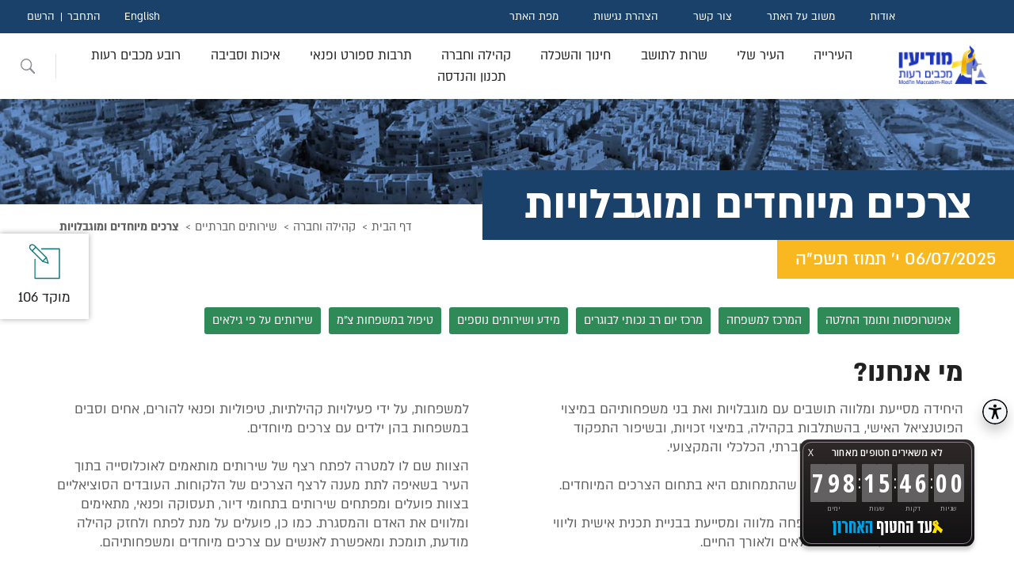

--- FILE ---
content_type: text/html; charset=utf-8
request_url: https://www.modiin.muni.il/ModiinWebSite/ChannelArticle.aspx?PageID=388_284
body_size: 173733
content:


<!DOCTYPE html>
<html dir="rtl" lang="he">
<head><link href="App_Themes/ModiinThemes/StyleSheet20251015.css" type="text/css" rel="stylesheet" /><meta http-equiv="X-UA-Compatible" content="IE=edge" /><meta id="ctl00_PageInfoKeyWords" name="keywords" content="עיריית מודיען מכבים רעות,  בתחום, מרכז, חברתיים, מודיעין מכבים רעות, נכויות, שרותים, הבית, המשפחה, העיר, לטיפול, ליקויי למידה, ליקויי שמיעה, הנוער, סניף, פיגור" /><meta id="ctl00_PageInfoDescription" name="description" content="סניף יחידת השיקום במודיעין מכבים רעות מספקת שירות לאוכלוסיית הסובלים מאחת מהתסמונות הבאות: אוטיזם, פיגור, ליקוי שמיעה, ליקוי ראיה, איחור התפתחותי, מוגבלויות פיזיות" /><link rel="shortcut icon" type="image/x-icon" href="favicon.ico" /><meta http-equiv="Content-Type" content="text/html; charset=utf-8" /><meta name="viewport" content="width=device-width, initial-scale=1.0" /><title>
	עיריית מודיעין מכבים רעות, צרכים מיוחדים ומוגבלויות
</title><link rel="stylesheet" href="App_Themes/all20230823.css" />
    <!-- A-Web script -->
    <!--
    <script src='https://portal.allyable.com/aweb?license=e5c0794d329e4953b101db2b36c0003a' async referrerpolicy='no-referrer-when-downgrade' referrerpolicy='no-referrer-when-downgrade'></script>
        -->
    <!--------------------->
    <script type="text/javascript">(function () { var e = document.createElement('script'); e.async = true; e.defer = true; e.setAttribute("type", "text/javascript"); e.setAttribute("src", "https://my.pluro.ai/unitoolbar.js?lang=he"); document.getElementsByTagName("head")[0].appendChild(e); })();</script>

    <meta http-equiv="X-UA-Compatible" content="IE=edge" />
</head>
<body>
    <header class="header">
        <div class="top-header">
            <nav class="rightNav">
                <ul>
                    <li><a class="mainnav-mnu-item" href="FlowPage.aspx?PageID=445_424">אודות</a></li>
                    <li><a class="mainnav-mnu-item" href="GetPnia.aspx?PageID=480_461&DestCode=5">משוב על האתר</a></li>
                    <li><a class="mainnav-mnu-item" href="ArticlePage.aspx?PageID=362_257">צור קשר</a></li>
                    <li><a class="mainnav-mnu-item" href="ArticlePage.aspx?PageID=1213_3099">הצהרת נגישות</a></li>
                    <li><a class="mainnav-mnu-item" href="SiteMap.aspx?PageID=1208_3093">מפת האתר</a></li>
                </ul>
            </nav>
            <nav class="leftNav">
                <ul class="langNav">
                    <li><a href="https://www.modiin.muni.il/ModiinWebSiteEng/MainPageEng.aspx">English</a></li>
                </ul>
                <ul id="ctl00_users" class="users"><li><a href="LogInForm.aspx?PageID=470_451">התחבר</a></li><li><a href="SignUpForm?PageID=471_452">הרשם</a></li></ul>
            </nav>
        </div>
        <div id="ctl00_topmenu" class="bottom-header"><div class="logo"><a href="/Modiinwebsite/MainPage.aspx"><img src="/modiinwebsite/img/logo2.png" alt="עיריית מודיעין מכבים רעות מעבר לדף הבית" title="עיריית מודיעין מכבים רעות מעבר לדף הבית" aria-label="עיריית מודיעין מכבים רעות מעבר לדף הבית" /></a></div><nav class="main-menu" role="navigation" aria-label="יש לנווט בתפריט באמצעות מקש הטאב"><ul><li class="main-has_children has_children"><a class="mainnav-mnu-item" href="ChannelArticle.aspx?PageID=3_304" aria-haspopup="true" aria-expanded="false">העירייה</a><div class="sub-menu sub-menu-first"><span class="sub-menu-title"><a class="mainnav-mnu-item" href="ChannelArticle.aspx?PageID=3_304">העירייה</a></span><ul><li><a class="mainnav-mnu-item" href="ChannelArticleNews.aspx?PageID=2_295">חדשות העיר</a></li><li><a class="mainnav-mnu-item" href="ArticlePage.aspx?PageID=433_376">על סדר היום</a></li><li class="has_children"><a class="mainnav-mnu-item" href="ChannelArticle.aspx?PageID=493_475">אגפי העירייה</a><div class="sub-menu sub-menu-second"><ul><li><a class="mainnav-mnu-item" href="ArticlePage.aspx?PageID=494_476">אגף מבני ציבור</a></li><li><a class="mainnav-mnu-item" href="ArticlePage.aspx?PageID=1576_11669">אגף תשתיות</a></li></ul></div></li><li class="has_children"><a class="mainnav-mnu-item" href="ChannelArticle.aspx?PageID=1539_10998">בחירות מקומיות 2024</a><div class="sub-menu sub-menu-second"><ul><li><a class="mainnav-mnu-item" href="ArticlePage.aspx?PageID=1563_11273">ועדת הבחירות</a></li><li><a class="mainnav-mnu-item" href="ElectionsForCun.aspx?PageID=1564_11274&amp;ElectionID=123">תוצאות למועצה</a></li><li><a class="mainnav-mnu-item" href="ElectionsForPrime.aspx?PageID=1565_11275&amp;ElectionID=123">תוצאות לראש הרשות</a></li><li><a class="mainnav-mnu-item" href="ElectionsForCun.aspx?PageID=1566_11276&amp;ElectionID=124">תוצאות לרובע מכבים רעות</a></li></ul></div></li><li class="has_children"><a class="mainnav-mnu-item" href="ChannelArticle.aspx?PageID=1270_3720">בחירות מקומיות קודמות</a><div class="sub-menu sub-menu-second"><ul><li class="has_children"><a class="mainnav-mnu-item" href="ChannelArticleNews.aspx?PageID=694_926">בחירות מקומיות 2013</a><div class="sub-menu sub-menu-third"><ul><li><a class="mainnav-mnu-item" href="ElectionsForCun.aspx?PageID=1036_1960&amp;ElectionID=102">תוצאות לרובע מכבים רעות</a></li><li><a class="mainnav-mnu-item" href="ElectionsForCun.aspx?PageID=1035_1959&amp;ElectionID=101">תוצאות למועצה</a></li><li><a class="mainnav-mnu-item" href="ElectionsForPrime.aspx?PageID=1034_1958&amp;ElectionID=101">תוצאות לראש הרשות</a></li></ul></div></li><li class="has_children"><a class="mainnav-mnu-item" href="ChannelArticle.aspx?PageID=1239_3366">בחירות מקומיות 2018</a><div class="sub-menu sub-menu-third"><ul><li><a class="mainnav-mnu-item" href="ElectionsForCun.aspx?PageID=1242_3369&amp;ElectionID=105">תוצאות לרובע מכבים רעות</a></li><li><a class="mainnav-mnu-item" href="ElectionsForCun.aspx?PageID=1240_3367&amp;ElectionID=104">תוצאות למועצה</a></li><li><a class="mainnav-mnu-item" href="ElectionsForPrime.aspx?PageID=1241_3368&amp;ElectionID=104">תוצאות לראש הרשות</a></li><li><a class="mainnav-mnu-item" href="ArticlePage.aspx?PageID=1243_3370">הזכות לבחור ולהיבחר</a></li></ul></div></li></ul></div></li><li><a class="mainnav-mnu-item" href="ChannelArticle.aspx?PageID=163_118">דבר ראש העיר</a></li><li class="has_children"><a class="mainnav-mnu-item" href="ChannelArticle.aspx?PageID=588_604">דרושים</a><div class="sub-menu sub-menu-second"><ul><li><a class="mainnav-mnu-item" href="ArticlePage.aspx?PageID=1366_5469">העסקת עובדים עם מוגבלות</a></li></ul></div></li><li class="has_children"><a class="mainnav-mnu-item" href="ChannelArticle.aspx?PageID=898_1409">הקצאות קרקע ומבנים</a><div class="sub-menu sub-menu-second"><ul><li><a class="mainnav-mnu-item" href="ArticlePage.aspx?PageID=899_1410">ספר הקצאות</a></li><li><a class="mainnav-mnu-item" href="ChannelArticle.aspx?PageID=1051_2018">הודעות הקצאות קרקע</a></li></ul></div></li><li class="has_children"><a class="mainnav-mnu-item" href="ChannelArticle.aspx?PageID=361_256">ועדות העירייה</a><div class="sub-menu sub-menu-second"><ul><li><a class="mainnav-mnu-item" href="ArticlePage.aspx?PageID=514_496">ועדות מקצועיות</a></li><li><a class="mainnav-mnu-item" href="ArticlePage.aspx?PageID=513_495">ועדות רשות</a></li><li><a class="mainnav-mnu-item" href="ArticlePage.aspx?PageID=432_375">ועדות חובה</a></li><li><a class="mainnav-mnu-item" href="CommitteeMeetings.aspx?PageID=529_511">ישיבות ועדות העירייה</a></li></ul></div></li><li class="has_children"><a class="mainnav-mnu-item" href="ChannelArticle.aspx?PageID=517_499">חברות עירוניות</a><div class="sub-menu sub-menu-second"><ul><li><a class="mainnav-mnu-item" href="ArticlePage.aspx?PageID=1403_5880">חברות עירוניות – דוחות</a></li><li><a class="mainnav-mnu-item" href="ChannelArticle.aspx?PageID=667_822">החברה הכלכלית</a></li><li><a class="mainnav-mnu-item" href="ArticlePage.aspx?PageID=1144_2522">חברת אופק</a></li></ul></div></li><li><a class="mainnav-mnu-item" href="ArticlePage.aspx?PageID=723_1007">חוקי עזר עירוניים</a></li><li><a class="mainnav-mnu-item" href="ChannelArticle.aspx?PageID=724_1008">מדיניות קיום אירועים בפארקים</a></li><li><a class="mainnav-mnu-item" href="ArticlePage.aspx?PageID=1575_11649">מדיניות ביטולים עירונית</a></li><li class="has_children"><a class="mainnav-mnu-item" href="ChannelArticle.aspx?PageID=164_336">מועצת העיר</a><div class="sub-menu sub-menu-second"><ul><li><a class="mainnav-mnu-item" href="ChannelArticle.aspx?PageID=1162_2682">מועצות העיר הקודמות</a></li><li><a class="mainnav-mnu-item" href="ArticlePage.aspx?PageID=1536_10993">ראשי העיר</a></li><li><a class="mainnav-mnu-item" href="ArticlePage.aspx?PageID=511_493">הסכמים קואליציונים</a></li><li><a class="mainnav-mnu-item" href="CommitteeMeetings.aspx?PageID=831_1247&amp;CommitteeCode=10000">ישיבות המועצה</a></li><li><a class="mainnav-mnu-item" href="ArticlePage.aspx?PageID=509_491">חברי המועצה</a></li></ul></div></li><li class="has_children"><a class="mainnav-mnu-item" href="ChannelArticle.aspx?PageID=487_468">מכרזים</a><div class="sub-menu sub-menu-second"><ul><li><a class="mainnav-mnu-item" href="ChannelArticleNews.aspx?PageID=1227_3233">הודעות על התקשרות</a></li><li><a class="mainnav-mnu-item" href="ArticlePage.aspx?PageID=1214_3110">תוצאות זוכים במכרזים</a></li><li><a class="mainnav-mnu-item" href="ArticlePage.aspx?PageID=1568_11443">קולות קוראים</a></li><li><a class="mainnav-mnu-item" href="ArticlePage.aspx?PageID=1485_10754">מאגר יועצים</a></li></ul></div></li><li class="has_children"><a class="mainnav-mnu-item" href="ChannelArticle.aspx?PageID=496_478">משאבי אנוש</a><div class="sub-menu sub-menu-second"><ul><li><a class="mainnav-mnu-item" href="ArticlePage.aspx?PageID=1147_2562">טפסים ונהלים לעובדי העירייה</a></li></ul></div></li><li class="has_children"><a class="mainnav-mnu-item" href="ChannelArticle.aspx?PageID=1265_3690">רואים שקוף</a><div class="sub-menu sub-menu-second"><ul><li><a class="mainnav-mnu-item" href="ArticlePage.aspx?PageID=1266_3692">ניגוד עניינים</a></li><li><a class="mainnav-mnu-item" href="ArticlePage.aspx?PageID=1267_3693">שוויון חברתי</a></li><li><a class="mainnav-mnu-item" href="ArticlePage.aspx?PageID=1202_3043">קוד אתי</a></li><li class="has_children"><a class="mainnav-mnu-item" href="ChannelArticle.aspx?PageID=1201_3041">מאגרי מידע</a><div class="sub-menu sub-menu-third"><ul><li><a class="mainnav-mnu-item" href="ChannelArticle.aspx?PageID=1251_3515">רשימת מצלמות</a></li></ul></div></li><li class="has_children"><a class="mainnav-mnu-item" href="ChannelArticle.aspx?PageID=807_1172">תקציב העירייה ודוחות כספיים</a><div class="sub-menu sub-menu-third"><ul><li><a class="mainnav-mnu-item" href="ArticlePage.aspx?PageID=1160_2671">מבנה אירגוני</a></li></ul></div></li><li class="has_children"><a class="mainnav-mnu-item" href="ChannelArticle.aspx?PageID=401_314">מבקר העירייה</a><div class="sub-menu sub-menu-third"><ul><li><a class="mainnav-mnu-item" href="ArticlePage.aspx?PageID=403_316">הוראות החוק</a></li><li><a class="mainnav-mnu-item" href="ArticlePage.aspx?PageID=417_333">ועדה לענייני ביקורת</a></li><li><a class="mainnav-mnu-item" href="ArticlePage.aspx?PageID=419_335">תלונות הציבור</a></li></ul></div></li><li class="has_children"><a class="mainnav-mnu-item" href="ChannelArticle.aspx?PageID=728_1022">חוק חופש המידע</a><div class="sub-menu sub-menu-third"><ul><li><a class="mainnav-mnu-item" href="ArticlePage.aspx?PageID=729_1023">דוחות שנתיים חופש המידע</a></li></ul></div></li><li><a class="mainnav-mnu-item" href="ArticlePage.aspx?PageID=1580_11885">חוק הגנת הפרטיות</a></li><li><a class="mainnav-mnu-item" href="ArticlePage.aspx?PageID=461_442">פניות הציבור</a></li></ul></div></li><li class="has_children"><a class="mainnav-mnu-item" href="ArticlePage.aspx?PageID=774_1113">תמיכות</a><div class="sub-menu sub-menu-second"><ul><li><a class="mainnav-mnu-item" href="ArticlePage.aspx?PageID=1221_3214">תבחינים לחלוקת תמיכות</a></li></ul></div></li></ul></div></li><li class="main-has_children has_children"><a class="mainnav-mnu-item" href="ChannelArticle.aspx?PageID=8_344" aria-haspopup="true" aria-expanded="false">העיר שלי</a><div class="sub-menu sub-menu-first"><span class="sub-menu-title"><a class="mainnav-mnu-item" href="ChannelArticle.aspx?PageID=8_344">העיר שלי</a></span><ul><li class="has_children"><a class="mainnav-mnu-item" href="ChannelArticle.aspx?PageID=1277_3729">להכיר את העיר</a><div class="sub-menu sub-menu-second"><ul><li><a class="mainnav-mnu-item" href="ArticlePage.aspx?PageID=629_713">חבלי לידתה של עיר</a></li><li><a class="mainnav-mnu-item" href="ArticlePage.aspx?PageID=303_198">סמל  ושיר העיר</a></li><li><a class="mainnav-mnu-item" href="ArticlePage.aspx?PageID=628_712">מקור השם מודיעין</a></li><li class="has_children"><a class="mainnav-mnu-item" href="ChannelArticle.aspx?PageID=725_1009">מורשת והיסטוריה</a><div class="sub-menu sub-menu-third"><ul><li><a class="mainnav-mnu-item" href="ArticlePage.aspx?PageID=727_1011">כנס מורשת מודיעין וחנוכה</a></li><li><a class="mainnav-mnu-item" href="ArticlePage.aspx?PageID=980_1699">קרב אל-בורג'</a></li><li><a class="mainnav-mnu-item" href="ArticlePage.aspx?PageID=726_1010">חטיבת יפתח במבצע דני</a></li></ul></div></li><li><a class="mainnav-mnu-item" href="ChannelArticle.aspx?PageID=1284_3743">ראשי העיר</a></li><li><a class="mainnav-mnu-item" href="ArticlePage.aspx?PageID=720_991">ציוני דרך בהקמת העיר</a></li></ul></div></li><li class="has_children"><a class="mainnav-mnu-item" href="ChannelArticle.aspx?PageID=1263_3684">אזורי בילוי, מסחר ותעשייה</a><div class="sub-menu sub-menu-second"><ul><li><a class="mainnav-mnu-item" href="ArticlePage.aspx?PageID=368_264">מרכז העיר</a></li><li><a class="mainnav-mnu-item" href="ArticlePage.aspx?PageID=1102_2210">מרכז עינב</a></li><li><a class="mainnav-mnu-item" href="ArticlePage.aspx?PageID=1103_2211">הפארק הטכנולוגי</a></li></ul></div></li><li class="has_children"><a class="mainnav-mnu-item" href="ChannelArticle.aspx?PageID=1357_5283">אנדרטאות והנצחה</a><div class="sub-menu sub-menu-second"><ul><li><a class="mainnav-mnu-item" href="ArticlePage.aspx?PageID=1556_11183">תבחינים להנצחה בעיר</a></li></ul></div></li><li><a class="mainnav-mnu-item" href="ArticlePage.aspx?PageID=1054_2056">גינות כלבים</a></li><li><a class="mainnav-mnu-item" href="ArticlePage.aspx?PageID=1393_5760">גלעד לזכרם</a></li><li><a class="mainnav-mnu-item" href="ArticlePage.aspx?PageID=314_209">גנים ופארקים</a></li><li><a class="mainnav-mnu-item" href="ChannelArticle.aspx?PageID=877_1358">חללי מלחמת "חרבות ברזל"</a></li><li class="has_children"><a class="mainnav-mnu-item" href="ChannelArticle.aspx?PageID=304_199">טיולים וטבע במודיעין</a><div class="sub-menu sub-menu-second"><ul><li><a class="mainnav-mnu-item" href="ArticlePage.aspx?PageID=1058_2062">טיילת חוט השני</a></li><li><a class="mainnav-mnu-item" href="ArticlePage.aspx?PageID=309_204">שביל ענבה</a></li><li><a class="mainnav-mnu-item" href="ArticlePage.aspx?PageID=305_200">גבעת התיתורה</a></li><li><a class="mainnav-mnu-item" href="ArticlePage.aspx?PageID=1057_2061">יער הילדים</a></li><li><a class="mainnav-mnu-item" href="ArticlePage.aspx?PageID=1055_2059">גבעת הברושים	</a></li><li><a class="mainnav-mnu-item" href="ArticlePage.aspx?PageID=1063_2067">הגבעות הדרומיות</a></li><li><a class="mainnav-mnu-item" href="ArticlePage.aspx?PageID=1062_2066">בקעת הנזירים</a></li><li><a class="mainnav-mnu-item" href="ArticlePage.aspx?PageID=307_202">גבעות רגב וחרובה</a></li><li><a class="mainnav-mnu-item" href="ArticlePage.aspx?PageID=312_207">בית הכנסת החשמונאי העתיק</a></li><li><a class="mainnav-mnu-item" href="ArticlePage.aspx?PageID=310_205">גבעת שר</a></li><li><a class="mainnav-mnu-item" href="ArticlePage.aspx?PageID=1059_2063">גבעת ברפיליה</a></li><li><a class="mainnav-mnu-item" href="ArticlePage.aspx?PageID=1066_2070">חורבת נכס</a></li><li><a class="mainnav-mnu-item" href="ArticlePage.aspx?PageID=1360_5351">טיילת הציפורים</a></li><li><a class="mainnav-mnu-item" href="ArticlePage.aspx?PageID=1546_11110">גבעת אשון</a></li></ul></div></li><li><a class="mainnav-mnu-item" href="ArticlePage.aspx?PageID=1370_5516">מזרקות בעיר</a></li><li class="has_children"><a class="mainnav-mnu-item" href="ChannelArticle.aspx?PageID=13_367">מידע גיאוגרפי</a><div class="sub-menu sub-menu-second"><ul><li><a class="mainnav-mnu-item" href="ArticlePage.aspx?PageID=1257_3644">שמות רחובות</a></li><li><a class="mainnav-mnu-item" href="ArticlePage.aspx?PageID=148_370">מפה עירונית</a></li><li><a class="mainnav-mnu-item" href="ArticlePage.aspx?PageID=810_1191">מפות נוספות</a></li><li><a class="mainnav-mnu-item" href="ArticlePage.aspx?PageID=150_368">פורטל קבלנים ומודדים</a></li></ul></div></li><li><a class="mainnav-mnu-item" href="ArticlePage.aspx?PageID=1413_6999">ספייס מוד</a></li><li><a class="mainnav-mnu-item" href="ArticlePage.aspx?PageID=1394_5794">ספריות קהילתיות</a></li><li class="has_children"><a class="mainnav-mnu-item" href="ChannelArticle.aspx?PageID=1264_3685">סקרים ותחרויות</a><div class="sub-menu sub-menu-second"><ul><li><a class="mainnav-mnu-item" href="ArticlePage.aspx?PageID=1324_4991">תקנון התנהלות בדפי העירייה</a></li><li><a class="mainnav-mnu-item" href="Surveys.aspx?PageID=1230_3263&amp;SurveyID=10009">בוחרים סיסמא לעיר נקייה</a></li><li><a class="mainnav-mnu-item" href="ChannelArticle.aspx?PageID=653_764">מיתוג מודיעין מכבים רעות</a></li><li><a class="mainnav-mnu-item" href="Surveys.aspx?PageID=1133_2384&amp;SurveyID=10000">סקר בחירת מתקני משחק</a></li><li class="has_children"><a class="mainnav-mnu-item" href="ChannelArticle.aspx?PageID=1223_3220">תחרות צילומי ילד-טבע-עיר</a><div class="sub-menu sub-menu-third"><ul><li><a class="mainnav-mnu-item" href="ArticlePage.aspx?PageID=1225_3222&amp;SurveyID=10013">ילד-טבע-עיר על יסודיים</a></li><li><a class="mainnav-mnu-item" href="Surveys.aspx?PageID=1224_3221&amp;SurveyID=10014">ילד-טבע-עיר יסודיים</a></li></ul></div></li><li><a class="mainnav-mnu-item" href="Surveys.aspx?PageID=1220_3207&amp;SurveyID=10006">תחרות אומנות הבטיחות בדרכים</a></li></ul></div></li><li><a class="mainnav-mnu-item" href="ArticlePage.aspx?PageID=558_541">עגלות קפה במודיעין מכבים רעות</a></li><li><a class="mainnav-mnu-item" href="ArticlePage.aspx?PageID=1152_2609">פסלים בעיר</a></li><li class="has_children"><a class="mainnav-mnu-item" href="ChannelArticleNews.aspx?PageID=400_307">קונים קרוב לבית</a><div class="sub-menu sub-menu-second"><ul><li><a class="mainnav-mnu-item" href="FormBuyMe.aspx?PageID=1411_6992">Buyme   מודיעין</a></li></ul></div></li><li><a class="mainnav-mnu-item" href="ArticlePage.aspx?PageID=1082_2114">שבילי אופניים</a></li><li class="has_children"><a class="mainnav-mnu-item" href="ChannelArticle.aspx?PageID=845_1279">שכונות העיר</a><div class="sub-menu sub-menu-second"><ul><li><a class="mainnav-mnu-item" href="ArticlePage.aspx?PageID=859_1284">שכונת השבטים</a></li><li><a class="mainnav-mnu-item" href="ArticlePage.aspx?PageID=860_1285">שכונת מוריה</a></li><li><a class="mainnav-mnu-item" href="ArticlePage.aspx?PageID=861_1286">שכונת הנחלים</a></li><li><a class="mainnav-mnu-item" href="ArticlePage.aspx?PageID=849_1281">שכונת משואה</a></li><li><a class="mainnav-mnu-item" href="ArticlePage.aspx?PageID=862_1287">שכונת הפרחים</a></li><li><a class="mainnav-mnu-item" href="ArticlePage.aspx?PageID=863_1288">שכונת המגינים</a></li><li><a class="mainnav-mnu-item" href="ArticlePage.aspx?PageID=864_1289">שכונת הנביאים</a></li><li><a class="mainnav-mnu-item" href="ArticlePage.aspx?PageID=865_1290">שכונת אבני חן</a></li><li><a class="mainnav-mnu-item" href="ArticlePage.aspx?PageID=866_1291">שכונת הכרמים</a></li><li><a class="mainnav-mnu-item" href="ArticlePage.aspx?PageID=1131_2358">שכונת הציפורים</a></li><li><a class="mainnav-mnu-item" href="ArticlePage.aspx?PageID=1132_2359">שכונת נופים</a></li><li><a class="mainnav-mnu-item" href="ArticlePage.aspx?PageID=1176_2790">שכונת מורשת</a></li><li><a class="mainnav-mnu-item" href="ArticlePage.aspx?PageID=1177_2791">שכונת גבעת שר</a></li><li><a class="mainnav-mnu-item" href="ArticlePage.aspx?PageID=1458_10621">שכונת מרכז העיר</a></li><li><a class="mainnav-mnu-item" href="ArticlePage.aspx?PageID=1578_11720">שכונת המעיינות</a></li></ul></div></li><li><a class="mainnav-mnu-item" href="ChannelArticle.aspx?PageID=879_1363">תכנון אסטרטגי, מחקר וחדשנות</a></li></ul></div></li><li class="main-has_children has_children"><a class="mainnav-mnu-item" href="ChannelArticle.aspx?PageID=4_308" aria-haspopup="true" aria-expanded="false">שרות לתושב</a><div class="sub-menu sub-menu-first"><span class="sub-menu-title"><a class="mainnav-mnu-item" href="ChannelArticle.aspx?PageID=4_308">שרות לתושב</a></span><ul><li><a class="mainnav-mnu-item" href="ArticlePage.aspx?PageID=362_257">צור קשר</a></li><li><a class="mainnav-mnu-item" href="ChannelArticle.aspx?PageID=661_786">קבלת קהל במשרדי העירייה</a></li><li><a class="mainnav-mnu-item" href="Amana.aspx?PageID=413_328">אמנת שירות</a></li><li class="has_children"><a class="mainnav-mnu-item" href="ChannelArticle.aspx?PageID=5_296">גביה</a><div class="sub-menu sub-menu-second"><ul><li><a class="mainnav-mnu-item" href="ArticlePage.aspx?PageID=829_1238">אגרת אשפה</a></li><li><a class="mainnav-mnu-item" href="ArticlePage.aspx?PageID=399_306">ארנונה במייל</a></li><li><a class="mainnav-mnu-item" href="ArticlePage.aspx?PageID=1367_5471">הוראות קבע</a></li><li><a class="mainnav-mnu-item" href="ArticlePage.aspx?PageID=1185_2898">החזר בגין יתרת זכות בארנונה</a></li><li><a class="mainnav-mnu-item" href="ArticlePage.aspx?PageID=332_227">היטל שמירה</a></li><li><a class="mainnav-mnu-item" href="ArticlePage.aspx?PageID=1233_3289">הנחה לחייל מילואים פעיל</a></li><li class="has_children"><a class="mainnav-mnu-item" href="ChannelArticle.aspx?PageID=328_223">הנחות בארנונה</a><div class="sub-menu sub-menu-third"><ul><li><a class="mainnav-mnu-item" href="ArticlePage.aspx?PageID=1211_3097">הנחות למוסד מתנדב לטובת הציבור</a></li><li><a class="mainnav-mnu-item" href="ArticlePage.aspx?PageID=1210_3096">הנחה לבית עסק</a></li><li><a class="mainnav-mnu-item" href="ArticlePage.aspx?PageID=1209_3095">הנחות לדירת מגורים</a></li></ul></div></li><li><a class="mainnav-mnu-item" href="ArticlePage.aspx?PageID=76_117">הנחיות ותנאים כללים</a></li><li><a class="mainnav-mnu-item" href="ArticlePage.aspx?PageID=1073_2088">ועדת ערר</a></li><li><a class="mainnav-mnu-item" href="ArticlePage.aspx?PageID=1460_10631">מדיניות אכיפה</a></li><li><a class="mainnav-mnu-item" href="ArticlePage.aspx?PageID=1326_5022">צו ארנונה</a></li><li><a class="mainnav-mnu-item" href="ArticlePage.aspx?PageID=1050_2015">שאלות נפוצות בנושא ארנונה</a></li><li><a class="mainnav-mnu-item" href="ArticlePage.aspx?PageID=1534_10972">שינוי מחזיקים</a></li><li><a class="mainnav-mnu-item" href="ArticlePage.aspx?PageID=330_225">תאגיד המים והביוב</a></li><li><a class="mainnav-mnu-item" href="ArticlePage.aspx?PageID=75_116">תשלומים</a></li></ul></div></li><li><a class="mainnav-mnu-item" href="ArticlePage.aspx?PageID=1174_2744">האפליקציה העירונית</a></li><li class="has_children"><a class="mainnav-mnu-item" href="ChannelArticle.aspx?PageID=1383_5684">הסדרי הנגשה בעיר</a><div class="sub-menu sub-menu-second"><ul><li><a class="mainnav-mnu-item" href="ArticlePage.aspx?PageID=1213_3099">הצהרת נגישות</a></li><li><a class="mainnav-mnu-item" href="ArticlePage.aspx?PageID=1031_1922">פעילות קהילה נגישה</a></li><li><a class="mainnav-mnu-item" href="ArticlePage.aspx?PageID=1123_2284">סידורי נגישות באירועים</a></li><li><a class="mainnav-mnu-item" href="ChannelArticleNews.aspx?PageID=1386_5687">נגישות פארקים וגינות ציבוריות</a></li><li><a class="mainnav-mnu-item" href="ArticlePage.aspx?PageID=1387_5688">נגישות אולמות ספורט</a></li><li><a class="mainnav-mnu-item" href="ArticlePage.aspx?PageID=1381_5678">נגישות מבני ציבור</a></li></ul></div></li><li class="has_children"><a class="mainnav-mnu-item" href="ChannelArticle.aspx?PageID=1126_2318">הפיקוח העירוני</a><div class="sub-menu sub-menu-second"><ul><li><a class="mainnav-mnu-item" href="ArticlePage.aspx?PageID=1173_2737">צוברי גז טמוני קרקע</a></li><li><a class="mainnav-mnu-item" href="ArticlePage.aspx?PageID=1127_2319">אכיפת חניה</a></li><li><a class="mainnav-mnu-item" href="ArticlePage.aspx?PageID=1128_2320">אכיפת איסור עישון</a></li><li><a class="mainnav-mnu-item" href="ArticlePage.aspx?PageID=1215_3111">אכיפת חוק האופניים</a></li><li><a class="mainnav-mnu-item" href="ArticlePage.aspx?PageID=1222_3216">כללים והנחיות להצבת מכולה</a></li><li><a class="mainnav-mnu-item" href="ChannelArticleNews.aspx?PageID=1247_3390">מדיניות העמדת נגררים</a></li><li class="has_children"><a class="mainnav-mnu-item" href="ChannelArticle.aspx?PageID=1389_5733">מדיניות הוצאת סחורה במע''ר</a><div class="sub-menu sub-menu-third"><ul><li><a class="mainnav-mnu-item" href="ArticlePage.aspx?PageID=1551_11131">הנחיות לסגירת חורף במע"ר</a></li></ul></div></li><li><a class="mainnav-mnu-item" href="ArticlePage.aspx?PageID=1530_10944">מדיניות הוצאת סחורה בעיר</a></li></ul></div></li><li class="has_children"><a class="mainnav-mnu-item" href="ChannelArticle.aspx?PageID=57_349">השירות הווטרינרי</a><div class="sub-menu sub-menu-second"><ul><li><a class="mainnav-mnu-item" href="ArticlePage.aspx?PageID=325_220">אימוץ כלב</a></li><li><a class="mainnav-mnu-item" href="ArticlePage.aspx?PageID=327_222">נוהל הכנסת בעלי חיים לאירועים</a></li><li><a class="mainnav-mnu-item" href="ArticlePage.aspx?PageID=323_218">נשיכת בעל חי</a></li><li><a class="mainnav-mnu-item" href="ArticlePage.aspx?PageID=324_219">תחומים נוספים</a></li><li><a class="mainnav-mnu-item" href="ArticlePage.aspx?PageID=1000_1747">פטור תשלום אגרה מוגדלת</a></li><li><a class="mainnav-mnu-item" href="ArticlePage.aspx?PageID=1258_3646">זהירות מחלת הכלבת מתפשטת</a></li><li><a class="mainnav-mnu-item" href="ArticlePage.aspx?PageID=1315_4974">טפסים מקוונים השירות הווטרינרי</a></li><li><a class="mainnav-mnu-item" href="ArticlePage.aspx?PageID=1317_4976">גורי חתולים נטושים</a></li><li><a class="mainnav-mnu-item" href="ChannelArticleNews.aspx?PageID=1339_5093">מניעת מפגש עם נחשים</a></li><li><a class="mainnav-mnu-item" href="ArticlePage.aspx?PageID=1450_10562">הנחיות בנושא האכלת חתולים</a></li><li><a class="mainnav-mnu-item" href="ArticlePage.aspx?PageID=1573_11537">טיפול בחיות בר פצועות</a></li><li><a class="mainnav-mnu-item" href="ArticlePage.aspx?PageID=1574_11619">קנסות השירות הווטרינרי</a></li></ul></div></li><li><a class="mainnav-mnu-item" href="ChannelArticle.aspx?PageID=51_108">טפסים, הנחיות, חוקים ותקנות</a></li><li><a class="mainnav-mnu-item" href="ChannelArticle.aspx?PageID=52_332">מוקד עירוני</a></li><li><a class="mainnav-mnu-item" href="ArticlePage.aspx?PageID=1292_3805">צ'אטבוט עירוני בווטסאפ</a></li><li class="has_children"><a class="mainnav-mnu-item" href="ChannelArticle.aspx?PageID=497_479">מינהל הביטחון, החירום והבטיחות</a><div class="sub-menu sub-menu-second"><ul><li><a class="mainnav-mnu-item" href="ArticlePage.aspx?PageID=1525_10884">הטבות למתנדבי יחידת החילוץ</a></li></ul></div></li><li class="has_children"><a class="mainnav-mnu-item" href="ChannelArticle.aspx?PageID=783_1126">קידום בריאות</a><div class="sub-menu sub-menu-second"><ul><li><a class="mainnav-mnu-item" href="ArticlePage.aspx?PageID=1340_5097">אפשרי בריא</a></li><li><a class="mainnav-mnu-item" href="ArticlePage.aspx?PageID=786_1129">טיפות חלב</a></li><li><a class="mainnav-mnu-item" href="ArticlePage.aspx?PageID=787_1130">קופות חולים</a></li><li><a class="mainnav-mnu-item" href="ArticlePage.aspx?PageID=784_1127">בתי מרקחת</a></li><li><a class="mainnav-mnu-item" href="PharmaciesDayOnCall.aspx?PageID=785_1128">בתי מרקחת תורנים</a></li></ul></div></li><li class="has_children"><a class="mainnav-mnu-item" href="ChannelArticle.aspx?PageID=473_454">קידום ורישוי עסקים</a><div class="sub-menu sub-menu-second"><ul><li><a class="mainnav-mnu-item" href="ArticlePage.aspx?PageID=927_1582">תהליך רישוי עסק</a></li><li><a class="mainnav-mnu-item" href="ArticlePage.aspx?PageID=983_1702">בדיקה מקדמית לפתיחת עסק</a></li><li><a class="mainnav-mnu-item" href="ArticlePage.aspx?PageID=1083_2115">הנגשת עסקים</a></li><li><a class="mainnav-mnu-item" href="ChannelArticleNews.aspx?PageID=1053_2037">רפורמה ברישוי עסקים</a></li><li><a class="mainnav-mnu-item" href="ArticlePage.aspx?PageID=987_1706">מדיניות עירונית לקיום אירועים</a></li><li><a class="mainnav-mnu-item" href="ArticlePage.aspx?PageID=986_1705">היתרים לפי חוקי עזר עירוניים</a></li><li class="has_children"><a class="mainnav-mnu-item" href="ChannelArticle.aspx?PageID=985_1704">הנחיות מיוחדות</a><div class="sub-menu sub-menu-third"><ul><li><a class="mainnav-mnu-item" href="ArticlePage.aspx?PageID=1548_11127">הנחיות להגשת תוכניות עסק</a></li><li><a class="mainnav-mnu-item" href="ArticlePage.aspx?PageID=1550_11129">הנחיות הוטרינר העירוני</a></li><li><a class="mainnav-mnu-item" href="ArticlePage.aspx?PageID=1552_11133">הנחיות להצבת חפצים וסחורה</a></li><li><a class="mainnav-mnu-item" href="ArticlePage.aspx?PageID=1554_11145">מדריך לתנאי תברואה בבתי אוכל</a></li><li><a class="mainnav-mnu-item" href="ArticlePage.aspx?PageID=1555_11151">דגשים והנחיות למפעילי הקייטנות</a></li></ul></div></li><li><a class="mainnav-mnu-item" href="ArticlePage.aspx?PageID=928_1583">צור קשר</a></li><li><a class="mainnav-mnu-item" href="ArticlePage.aspx?PageID=922_1577">שאלות ותשובות</a></li><li><a class="mainnav-mnu-item" href="ArticlePage.aspx?PageID=870_1312">חוקים טפסים והנחיות</a></li><li><a class="mainnav-mnu-item" href="ChannelArticleNews.aspx?PageID=1272_3722">עסקים בעלי רישיון</a></li><li><a class="mainnav-mnu-item" href="ChannelArticleNews.aspx?PageID=1273_3725">עסקים בתהליך רישוי</a></li><li><a class="mainnav-mnu-item" href="ArticlePage.aspx?PageID=1449_10552">בדיקת סטאטוס רישוי עסקים</a></li></ul></div></li><li class="has_children"><a class="mainnav-mnu-item" href="ChannelArticle.aspx?PageID=333_228">שומה ושילוט</a><div class="sub-menu sub-menu-second"><ul><li><a class="mainnav-mnu-item" href="ArticlePage.aspx?PageID=1285_3746">סטטוס בקשות לשילוט</a></li><li><a class="mainnav-mnu-item" href="ArticlePage.aspx?PageID=1355_5220">הנחיות להצבת שילוט</a></li><li><a class="mainnav-mnu-item" href="ArticlePage.aspx?PageID=1072_2085">טפסי מחלקת שומה ושילוט</a></li><li><a class="mainnav-mnu-item" href="ArticlePage.aspx?PageID=329_224">השגה על חיוב ארנונה</a></li><li class="has_children"><a class="mainnav-mnu-item" href="ChannelArticle.aspx?PageID=331_226">אישור לטאבו</a><div class="sub-menu sub-menu-third"><ul><li><a class="mainnav-mnu-item" href="ArticlePage.aspx?PageID=1544_11074">הסבר למילוי טופס מקוון</a></li></ul></div></li><li><a class="mainnav-mnu-item" href="ChannelArticleNews.aspx?PageID=1533_10971">פטור נכס ריק/לא ראוי</a></li><li><a class="mainnav-mnu-item" href="ArticlePage.aspx?PageID=1254_3528">פטור מארנונה לפרגולות</a></li></ul></div></li><li><a class="mainnav-mnu-item" href="ArticlePage.aspx?PageID=1293_3806">שירותים דיגיטליים</a></li><li class="has_children"><a class="mainnav-mnu-item" href="ChannelArticle.aspx?PageID=58_114">שרותי חירום</a><div class="sub-menu sub-menu-second"><ul><li><a class="mainnav-mnu-item" href="ArticlePage.aspx?PageID=842_1271">מתקנים לשעת חירום</a></li><li><a class="mainnav-mnu-item" href="ChannelArticle.aspx?PageID=1294_3811">ריכוז מכשירי החייאה בעיר</a></li><li><a class="mainnav-mnu-item" href="ArticlePage.aspx?PageID=690_912">מוכנות לשעת חירום בתחום המים</a></li></ul></div></li><li><a class="mainnav-mnu-item" href="ArticlePage.aspx?PageID=769_1086">תושבים חדשים</a></li><li class="has_children"><a class="mainnav-mnu-item" href="ChannelArticle.aspx?PageID=1423_7233">תחבורה, תנועה וחניה</a><div class="sub-menu sub-menu-second"><ul><li><a class="mainnav-mnu-item" href="ArticlePage.aspx?PageID=1572_11513">חנית נכה</a></li><li><a class="mainnav-mnu-item" href="ArticlePage.aspx?PageID=1290_3792">הסדרי חנייה בעיר</a></li><li><a class="mainnav-mnu-item" href="ModiinParkingStatus.aspx?PageID=1437_9487">חניה חכמה</a></li><li><a class="mainnav-mnu-item" href="ArticlePage.aspx?PageID=1207_3091">תו חניה לתושבים</a></li><li class="has_children"><a class="mainnav-mnu-item" href="ChannelArticle.aspx?PageID=1200_3038">תחבורה ציבורית</a><div class="sub-menu sub-menu-third"><ul><li><a class="mainnav-mnu-item" href="ArticlePage.aspx?PageID=315_210">רכבת</a></li><li><a class="mainnav-mnu-item" href="ArticlePage.aspx?PageID=1204_3050">הסעות חיילים</a></li><li><a class="mainnav-mnu-item" href="ArticlePage.aspx?PageID=459_440&amp;Type=100">קווים המגיעים לבתי הספר</a></li><li><a class="mainnav-mnu-item" href="ArticlePage.aspx?PageID=1253_3523">קווי אוטובוס</a></li><li><a class="mainnav-mnu-item" href="ArticlePage.aspx?PageID=46_347">עיר בתנועה מתמדת</a></li><li><a class="mainnav-mnu-item" href="FormBusTopRealTime.aspx?PageID=1529_10927">תחבורה ציבורית בזמן אמת</a></li></ul></div></li><li><a class="mainnav-mnu-item" href="ChannelArticleNews.aspx?PageID=1559_11208">נעים בסופ"ש</a></li></ul></div></li><li><a class="mainnav-mnu-item" href="ArticlePage.aspx?PageID=544_526">תיק תושב</a></li></ul></div></li><li class="main-has_children has_children"><a class="mainnav-mnu-item" href="ChannelArticle.aspx?PageID=1287_3759" aria-haspopup="true" aria-expanded="false">חינוך והשכלה</a><div class="sub-menu sub-menu-first"><span class="sub-menu-title"><a class="mainnav-mnu-item" href="ChannelArticle.aspx?PageID=1287_3759">חינוך והשכלה</a></span><ul><li><a class="mainnav-mnu-item" href="ChannelArticleNews.aspx?PageID=9_350">חדשות החינוך</a></li><li><a class="mainnav-mnu-item" href="ChannelArticle.aspx?PageID=731_1025">ביקור סדיר</a></li><li class="has_children"><a class="mainnav-mnu-item" href="ChannelArticle.aspx?PageID=98_340">בתי ספר</a><div class="sub-menu sub-menu-second"><ul><li><a class="mainnav-mnu-item" href="ArticlePage.aspx?PageID=1105_2214">שכירת חדרים בבתי ספר</a></li><li><a class="mainnav-mnu-item" href="ArticlePage.aspx?PageID=342_237">רשימת בתי ספר לשנת תשפ"ו</a></li><li><a class="mainnav-mnu-item" href="ArticlePage.aspx?PageID=636_744">תעודת זהות של בתי הספר</a></li></ul></div></li><li class="has_children"><a class="mainnav-mnu-item" href="ChannelArticle.aspx?PageID=97_339">גני ילדים</a><div class="sub-menu sub-menu-second"><ul><li><a class="mainnav-mnu-item" href="ArticlePage.aspx?PageID=340_235">תוכניות העשרה</a></li><li><a class="mainnav-mnu-item" href="ArticlePage.aspx?PageID=349_244">רשימת גני ילדים לשנת תשפ"ו</a></li></ul></div></li><li><a class="mainnav-mnu-item" href="ArticlePage.aspx?PageID=1217_3164">הזנה לתלמידים</a></li><li><a class="mainnav-mnu-item" href="ArticlePage.aspx?PageID=1158_2669">החזר הוצאות נסיעה לתלמידים</a></li><li><a class="mainnav-mnu-item" href="ArticlePage.aspx?PageID=1175_2762">המחלקה לילדים ונוער בסיכון</a></li><li><a class="mainnav-mnu-item" href="ArticlePage.aspx?PageID=937_1601">הכשרת צוותי הוראה</a></li><li class="has_children"><a class="mainnav-mnu-item" href="ChannelArticle.aspx?PageID=741_1038">האגף לצרכים מיוחדים</a><div class="sub-menu sub-menu-second"><ul><li><a class="mainnav-mnu-item" href="ArticlePage.aspx?PageID=745_1043">תוכנית שילוב</a></li><li><a class="mainnav-mnu-item" href="ArticlePage.aspx?PageID=742_1039">גני ילדים</a></li><li><a class="mainnav-mnu-item" href="ArticlePage.aspx?PageID=747_1045">מידע כללי וקישורים</a></li></ul></div></li><li class="has_children"><a class="mainnav-mnu-item" href="ChannelArticle.aspx?PageID=288_353">המרכז הרב תחומי</a><div class="sub-menu sub-menu-second"><ul><li><a class="mainnav-mnu-item" href="ArticlePage.aspx?PageID=671_837">תמיד יש מה ללמוד</a></li><li><a class="mainnav-mnu-item" href="ArticlePage.aspx?PageID=970_1678">המרכז להורות ומשפחה</a></li><li class="has_children"><a class="mainnav-mnu-item" href="ArticlePage.aspx?PageID=802_1161">תיירות ומורשת</a><div class="sub-menu sub-menu-third"><ul><li><a class="mainnav-mnu-item" href="ArticlePage.aspx?PageID=1545_11097">הזמנה לפורום התיירות העירוני</a></li></ul></div></li><li><a class="mainnav-mnu-item" href="ArticlePage.aspx?PageID=804_1163">שינוי כיוון? זה הזמן והמקום</a></li><li><a class="mainnav-mnu-item" href="ArticlePage.aspx?PageID=803_1162">קורסים לגמולי השתלמות</a></li><li><a class="mainnav-mnu-item" href="ArticlePage.aspx?PageID=830_1243">האוניברסיטה הפתוחה</a></li><li><a class="mainnav-mnu-item" href="ArticlePage.aspx?PageID=806_1165">טיולים בארץ ישראל</a></li><li><a class="mainnav-mnu-item" href="ArticlePage.aspx?PageID=800_1159">מידע ורישום</a></li><li><a class="mainnav-mnu-item" href="ArticlePage.aspx?PageID=552_535">אירועים במרכז הרב תחומי</a></li><li><a class="mainnav-mnu-item" href="ChannelArticle.aspx?PageID=482_463">הרב תחומיקס לאמנות וסדנאות</a></li><li><a class="mainnav-mnu-item" href="ArticlePage.aspx?PageID=999_1746">אמנות</a></li><li><a class="mainnav-mnu-item" href="ArticlePage.aspx?PageID=1361_5388">לומדים שפות</a></li><li><a class="mainnav-mnu-item" href="ArticlePage.aspx?PageID=1369_5493">תערוכות באולם הכנסים</a></li><li><a class="mainnav-mnu-item" href="ChannelArticle.aspx?PageID=1404_5892">גלריה 51 לאמנות עכשווית</a></li><li><a class="mainnav-mnu-item" href="ArticlePage.aspx?PageID=1527_10904">מגדר שווה בעיר</a></li><li><a class="mainnav-mnu-item" href="ArticlePage.aspx?PageID=1581_11920">המרכז לצמיחה עסקית</a></li></ul></div></li><li><a class="mainnav-mnu-item" href="ChannelArticleNews.aspx?PageID=1433_9423">הנחות בחינוך</a></li><li><a class="mainnav-mnu-item" href="ArticlePage.aspx?PageID=767_1080">הרשות העירונית לביטחון קהילתי</a></li><li><a class="mainnav-mnu-item" href="ChannelArticle.aspx?PageID=351_246">חווה אקולוגית</a></li><li><a class="mainnav-mnu-item" href="ArticlePage.aspx?PageID=422_346">מלגות לספורטאים מצטיינים</a></li><li><a class="mainnav-mnu-item" href="ArticlePage.aspx?PageID=875_1347">מלגות סטודנטים תשפ"ו</a></li><li><a class="mainnav-mnu-item" href="ArticlePage.aspx?PageID=522_504">מעונות יום</a></li><li><a class="mainnav-mnu-item" href="ArticlePage.aspx?PageID=748_1046">מערך הסעות בחינוך המיוחד</a></li><li><a class="mainnav-mnu-item" href="ArticlePage.aspx?PageID=1557_11194">מרכז פסג"ה</a></li><li><a class="mainnav-mnu-item" href="ArticlePage.aspx?PageID=771_1102">עולים ותושבים חוזרים Aliyah</a></li><li><a class="mainnav-mnu-item" href="ArticlePage.aspx?PageID=1415_7025">פורטל ביטוח תלמידים</a></li><li><a class="mainnav-mnu-item" href="ArticlePage.aspx?PageID=752_1057">צהרונים</a></li><li><a class="mainnav-mnu-item" href="ArticlePage.aspx?PageID=1226_3227">רישום לעמ"ט</a></li><li><a class="mainnav-mnu-item" href="ChannelArticleNews.aspx?PageID=1288_3774">רישום מוקדם למתן התאמות נגישות</a></li><li class="has_children"><a class="mainnav-mnu-item" href="ChannelArticle.aspx?PageID=100_342">רישום תלמידים</a><div class="sub-menu sub-menu-second"><ul><li><a class="mainnav-mnu-item" href="ArticlePage.aspx?PageID=346_241">רישום לצהרונים</a></li></ul></div></li><li class="has_children"><a class="mainnav-mnu-item" href="ChannelArticle.aspx?PageID=99_341">רשת הספריות</a><div class="sub-menu sub-menu-second"><ul><li class="has_children"><a class="mainnav-mnu-item" href="ChannelArticle.aspx?PageID=465_446">תחרויות כתיבה</a><div class="sub-menu sub-menu-third"><ul><li><a class="mainnav-mnu-item" href="ChannelArticle.aspx?PageID=532_514">איך שיר נולד/שירת אביב</a></li><li><a class="mainnav-mnu-item" href="ChannelArticle.aspx?PageID=1397_5865">כתיבה בראי המקום</a></li><li><a class="mainnav-mnu-item" href="ChannelArticleNews.aspx?PageID=1558_11195">תחרות מילה במקום</a></li><li><a class="mainnav-mnu-item" href="ChannelArticle.aspx?PageID=817_1201">כותבים סיפור</a></li></ul></div></li><li><a class="mainnav-mnu-item" href="ArticlePage.aspx?PageID=485_466">אירועים ופעילויות בספריות</a></li><li><a class="mainnav-mnu-item" href="ArticlePage.aspx?PageID=673_850">נוהל רישום לספריות</a></li><li><a class="mainnav-mnu-item" href="ArticlePage.aspx?PageID=293_188">ספריות ציבוריות</a></li><li><a class="mainnav-mnu-item" href="ArticlePage.aspx?PageID=464_445">שירותים מקוונים</a></li><li><a class="mainnav-mnu-item" href="ArticlePage.aspx?PageID=371_267">ספריות בתי הספר</a></li><li><a class="mainnav-mnu-item" href="ChannelArticleNews.aspx?PageID=1261_3660">קיר אמן</a></li><li><a class="mainnav-mnu-item" href="ArticlePage.aspx?PageID=1325_5017">שירותי השאלת ספרים דיגיטליים</a></li><li><a class="mainnav-mnu-item" href="ArticlePage.aspx?PageID=1375_5640">חודש הקריאה</a></li><li><a class="mainnav-mnu-item" href="ArticlePage.aspx?PageID=1377_5646">קול קורא לכותבים \ כותבות</a></li><li><a class="mainnav-mnu-item" href="ArticlePage.aspx?PageID=1378_5654">נגישות בספריות הציבוריות</a></li></ul></div></li><li><a class="mainnav-mnu-item" href="ArticlePage.aspx?PageID=486_467">שירות פסיכולוגי חינוכי</a></li><li class="has_children"><a class="mainnav-mnu-item" href="ChannelArticle.aspx?PageID=1278_3730">תכניות ומיזמים</a><div class="sub-menu sub-menu-second"><ul><li><a class="mainnav-mnu-item" href="ArticlePage.aspx?PageID=1234_3310">מיזם 365 Office</a></li><li><a class="mainnav-mnu-item" href="ArticlePage.aspx?PageID=1170_2727">מרחב המצוינות ע"ש נתי גולן</a></li><li><a class="mainnav-mnu-item" href="ArticlePage.aspx?PageID=755_1060">סל תרבות</a></li></ul></div></li><li><a class="mainnav-mnu-item" href="ChannelArticle.aspx?PageID=750_1052">תכנית מצוינות אשכולות</a></li></ul></div></li><li class="main-has_children has_children"><a class="mainnav-mnu-item" href="ChannelArticle.aspx?PageID=6_470" aria-haspopup="true" aria-expanded="false">קהילה וחברה</a><div class="sub-menu sub-menu-first"><span class="sub-menu-title"><a class="mainnav-mnu-item" href="ChannelArticle.aspx?PageID=6_470">קהילה וחברה</a></span><ul><li><a class="mainnav-mnu-item" href="ChannelArticleNews.aspx?PageID=938_1606">חדשות הקהילה</a></li><li class="has_children"><a class="mainnav-mnu-item" href="ChannelArticle.aspx?PageID=38_297">שירותים חברתיים</a><div class="sub-menu sub-menu-second"><ul><li><a class="mainnav-mnu-item" href="ArticlePage.aspx?PageID=1275_3727">תחנה לטיפול זוגי ומשפחתי</a></li><li class="has_children"><a class="mainnav-mnu-item" href="ChannelArticle.aspx?PageID=386_282">פרט, משפחה וילד</a><div class="sub-menu sub-menu-third"><ul><li><a class="mainnav-mnu-item" href="ArticlePage.aspx?PageID=1274_3726">מועדוניות חינוכיות טיפוליות</a></li><li><a class="mainnav-mnu-item" href="ArticlePage.aspx?PageID=1276_3728">מרכז נתיבים להורות</a></li><li><a class="mainnav-mnu-item" href="ArticlePage.aspx?PageID=1282_3739">כתף למשפחה</a></li><li><a class="mainnav-mnu-item" href="ArticlePage.aspx?PageID=1283_3740">המרכז לשלום המשפחה</a></li><li><a class="mainnav-mnu-item" href="ArticlePage.aspx?PageID=1519_10839">היחידה לטיפול בטראומה מינית</a></li></ul></div></li><li class="has_children"><a class="mainnav-mnu-item" href="ChannelArticleNews.aspx?PageID=388_284">צרכים מיוחדים ומוגבלויות</a><div class="sub-menu sub-menu-third"><ul><li><a class="mainnav-mnu-item" href="ChannelArticle.aspx?PageID=1268_3706">אפוטרופסות ותומך החלטה</a></li><li><a class="mainnav-mnu-item" href="ArticlePage.aspx?PageID=1295_3822">המרכז למשפחה</a></li><li><a class="mainnav-mnu-item" href="ChannelArticle.aspx?PageID=1537_10996">מרכז יום רב נכותי לבוגרים</a></li><li><a class="mainnav-mnu-item" href="ArticlePage.aspx?PageID=1540_10999">מידע ושירותים נוספים</a></li><li><a class="mainnav-mnu-item" href="ArticlePage.aspx?PageID=1541_11004">טיפול במשפחות צ"מ</a></li><li><a class="mainnav-mnu-item" href="ArticlePage.aspx?PageID=1542_11005">שירותים על פי גילאים</a></li></ul></div></li><li><a class="mainnav-mnu-item" href="ArticlePage.aspx?PageID=523_505">חלוקת תווי מזון לזכאים</a></li><li class="has_children"><a class="mainnav-mnu-item" href="ChannelArticle.aspx?PageID=395_291">נוער צעירים והתמכרויות</a><div class="sub-menu sub-menu-third"><ul><li><a class="mainnav-mnu-item" href="ArticlePage.aspx?PageID=1522_10881">נוער וצעירים</a></li><li><a class="mainnav-mnu-item" href="ArticlePage.aspx?PageID=1523_10882">''הירקון'' – מרחב חברתי</a></li><li><a class="mainnav-mnu-item" href="ArticlePage.aspx?PageID=1524_10883">טיפול בהתמכרויות</a></li></ul></div></li><li><a class="mainnav-mnu-item" href="ArticlePage.aspx?PageID=1427_8332">משפחות במשבר לאור חוק</a></li><li class="has_children"><a class="mainnav-mnu-item" href="ChannelArticle.aspx?PageID=811_1195">אזרחים ותיקים וניצולי שואה</a><div class="sub-menu sub-menu-third"><ul><li><a class="mainnav-mnu-item" href="ArticlePage.aspx?PageID=1438_10517">קהילה תומכת</a></li><li><a class="mainnav-mnu-item" href="ArticlePage.aspx?PageID=1439_10518">מועדונים ומרכזי יום</a></li><li><a class="mainnav-mnu-item" href="ArticlePage.aspx?PageID=1440_10519">היחידה לאפוטרופסות</a></li><li><a class="mainnav-mnu-item" href="ArticlePage.aspx?PageID=1441_10520">היחידה לשלום האזרח הוותיק</a></li><li><a class="mainnav-mnu-item" href="ArticlePage.aspx?PageID=1443_10528">שירותים נוספים, מידע וזכויות</a></li><li><a class="mainnav-mnu-item" href="ArticlePage.aspx?PageID=1447_10532">תכניות להפגת בדידות</a></li><li><a class="mainnav-mnu-item" href="ArticlePage.aspx?PageID=1583_11973">עו"ס מיצוי זכויות לניצולי שואה</a></li></ul></div></li><li><a class="mainnav-mnu-item" href="ChannelArticleNews.aspx?PageID=1521_10875">מרכז מיצוי זכויות</a></li></ul></div></li><li class="has_children"><a class="mainnav-mnu-item" href="ChannelArticle.aspx?PageID=1420_7189">אגף קהילה</a><div class="sub-menu sub-menu-second"><ul><li class="has_children"><a class="mainnav-mnu-item" href="ChannelArticle.aspx?PageID=622_693">אזרחים ותיקים</a><div class="sub-menu sub-menu-third"><ul><li><a class="mainnav-mnu-item" href="ArticlePage.aspx?PageID=1188_2974">אירועי אזרחים ותיקים</a></li><li><a class="mainnav-mnu-item" href="ArticlePage.aspx?PageID=1286_3754">חוגים ופעילויות העשרה</a></li><li><a class="mainnav-mnu-item" href="ArticlePage.aspx?PageID=1484_10735">כרטיס הטבות לאזרחים ותיקים</a></li></ul></div></li><li><a class="mainnav-mnu-item" href="ArticlePage.aspx?PageID=60_115">המחלקה לתרבות הדיור</a></li><li><a class="mainnav-mnu-item" href="ArticlePage.aspx?PageID=1161_2681">הגינה הקהילתית</a></li><li class="has_children"><a class="mainnav-mnu-item" href="ChannelArticle.aspx?PageID=1421_7190">מרכז קהילה צבעוני</a><div class="sub-menu sub-menu-third"><ul><li><a class="mainnav-mnu-item" href="ArticlePage.aspx?PageID=1448_10543">אירועי מרכז קהילה צבעוני</a></li></ul></div></li></ul></div></li><li><a class="mainnav-mnu-item" href="ArticlePage.aspx?PageID=116_432">ארגוני המתנדבים</a></li><li><a class="mainnav-mnu-item" href="ArticlePage.aspx?PageID=1430_9403">בחירת יקיר/ת העיר 2023</a></li><li><a class="mainnav-mnu-item" href="ArticlePage.aspx?PageID=1229_3257">בית אקדם</a></li><li><a class="mainnav-mnu-item" href="ArticlePage.aspx?PageID=916_1530">בית יד לבנים</a></li><li><a class="mainnav-mnu-item" href="ArticlePage.aspx?PageID=1422_7231">בית לחיים של אלו''ט</a></li><li class="has_children"><a class="mainnav-mnu-item" href="ChannelArticle.aspx?PageID=12_348">דת</a><div class="sub-menu sub-menu-second"><ul><li><a class="mainnav-mnu-item" href="ArticlePage.aspx?PageID=142_420">בתי כנסת</a></li><li><a class="mainnav-mnu-item" href="ArticlePage.aspx?PageID=1117_2236">רישום נישואין</a></li><li><a class="mainnav-mnu-item" href="ArticlePage.aspx?PageID=25_352">זמני הדלקת נרות</a></li><li><a class="mainnav-mnu-item" href="ArticlePage.aspx?PageID=505_487">פרשות שבוע</a></li><li><a class="mainnav-mnu-item" href="ArticlePage.aspx?PageID=145_374">מקוואות</a></li><li><a class="mainnav-mnu-item" href="ArticlePage.aspx?PageID=914_1520">קבורה</a></li><li><a class="mainnav-mnu-item" href="ArticlePage.aspx?PageID=1166_2705">עירוב במודיעין מכבים רעות</a></li><li><a class="mainnav-mnu-item" href="ArticlePage.aspx?PageID=1372_5552">קול קורא להפעלת בית כנסת</a></li></ul></div></li><li class="has_children"><a class="mainnav-mnu-item" href="ChannelArticle.aspx?PageID=118_302">חברה, נוער וצעירים</a><div class="sub-menu sub-menu-second"><ul><li class="has_children"><a class="mainnav-mnu-item" href="ChannelArticle.aspx?PageID=1329_5057">נוער</a><div class="sub-menu sub-menu-third"><ul><li><a class="mainnav-mnu-item" href="ArticlePage.aspx?PageID=407_320">התנדבות נוער</a></li><li><a class="mainnav-mnu-item" href="ArticlePage.aspx?PageID=975_1686">מנהיגות נוער</a></li><li><a class="mainnav-mnu-item" href="ArticlePage.aspx?PageID=408_321">פנאי לנוער</a></li><li><a class="mainnav-mnu-item" href="ArticlePage.aspx?PageID=1337_5080">הכנה לשירות משמעותי</a></li><li><a class="mainnav-mnu-item" href="ArticlePage.aspx?PageID=384_280">תנועות וארגוני נוער</a></li><li><a class="mainnav-mnu-item" href="ChannelArticleNews.aspx?PageID=1331_5059">מניעה ייעוץ והכוונה</a></li><li><a class="mainnav-mnu-item" href="ArticlePage.aspx?PageID=1419_7141">מועדון המוזיקה הג'ק</a></li></ul></div></li><li class="has_children"><a class="mainnav-mnu-item" href="ChannelArticle.aspx?PageID=1330_5058">צעירים</a><div class="sub-menu sub-menu-third"><ul><li><a class="mainnav-mnu-item" href="ArticlePage.aspx?PageID=676_866">חיילים</a></li><li><a class="mainnav-mnu-item" href="ArticlePage.aspx?PageID=815_1199">יוּדה – מרכז הצעירים</a></li></ul></div></li><li><a class="mainnav-mnu-item" href="ArticlePage.aspx?PageID=409_322">אנשי קשר אגף חברה נוער וצעירים</a></li><li><a class="mainnav-mnu-item" href="ArticlePage.aspx?PageID=594_638">יודה – לוח אירועים</a></li><li><a class="mainnav-mnu-item" href="ArticlePage.aspx?PageID=1560_11214">התנדבות בחירום – חרבות ברזל</a></li><li><a class="mainnav-mnu-item" href="ArticlePage.aspx?PageID=670_836">קהילה גאה</a></li></ul></div></li><li><a class="mainnav-mnu-item" href="ArticlePage.aspx?PageID=1071_2078">יד שרה מודיעין מרכז שירותים</a></li><li><a class="mainnav-mnu-item" href="ArticlePage.aspx?PageID=380_276">יועצת ראש העיר למעמד האשה</a></li><li><a class="mainnav-mnu-item" href="ArticlePage.aspx?PageID=1508_10789">יקירי העיר/ אזרחי כבוד</a></li><li class="has_children"><a class="mainnav-mnu-item" href="ChannelArticle.aspx?PageID=458_439">עלייה וקליטה</a><div class="sub-menu sub-menu-second"><ul><li><a class="mainnav-mnu-item" href="ArticlePage.aspx?PageID=1178_2795">הנחות ופטורים מארנונה</a></li></ul></div></li><li><a class="mainnav-mnu-item" href="ArticlePage.aspx?PageID=868_1304">מועדון 21+</a></li><li><a class="mainnav-mnu-item" href="ChannelArticleNews.aspx?PageID=1425_7270">שותפות מודיעין רוצ'סטר</a></li><li><a class="mainnav-mnu-item" href="ArticlePage.aspx?PageID=766_1078">שירות ייעוץ לאזרח</a></li></ul></div></li><li class="main-has_children has_children"><a class="mainnav-mnu-item" href="ChannelArticle.aspx?PageID=10_384" aria-haspopup="true" aria-expanded="false">תרבות ספורט ופנאי</a><div class="sub-menu sub-menu-first"><span class="sub-menu-title"><a class="mainnav-mnu-item" href="ChannelArticle.aspx?PageID=10_384">תרבות ספורט ופנאי</a></span><ul><li><a class="mainnav-mnu-item" href="EventBoard.aspx?PageID=439_385">לוח אירועים</a></li><li><a class="mainnav-mnu-item" href="ArticlePage.aspx?PageID=902_1440">פסטיבל צלילי סתיו 2025</a></li><li><a class="mainnav-mnu-item" href="ChannelArticle.aspx?PageID=131_377">אירועי תרבות</a></li><li class="has_children"><a class="mainnav-mnu-item" href="ChannelArticle.aspx?PageID=133_383">היכל התרבות</a><div class="sub-menu sub-menu-second"><ul><li><a class="mainnav-mnu-item" href="ArticlePage.aspx?PageID=519_501">אירועי היכל התרבות</a></li></ul></div></li><li class="has_children"><a class="mainnav-mnu-item" href="ChannelArticle.aspx?PageID=1280_3732">אירועים שנתיים</a><div class="sub-menu sub-menu-second"><ul><li><a class="mainnav-mnu-item" href="ChannelArticle.aspx?PageID=1184_2873">נעים להכיר</a></li><li><a class="mainnav-mnu-item" href="ArticlePage.aspx?PageID=903_1449">צעדת מודיעין</a></li><li><a class="mainnav-mnu-item" href="ArticlePage.aspx?PageID=1022_1866">עדלאידע</a></li><li><a class="mainnav-mnu-item" href="ArticlePage.aspx?PageID=1151_2600">בית פתוח</a></li><li><a class="mainnav-mnu-item" href="ArticlePage.aspx?PageID=1212_3098">מרוץ מודיעין</a></li></ul></div></li><li><a class="mainnav-mnu-item" href="ArticlePage.aspx?PageID=1434_9432">אגף הספורט</a></li><li class="has_children"><a class="mainnav-mnu-item" href="ArticlePage.aspx?PageID=824_1219">מתקני ספורט</a><div class="sub-menu sub-menu-second"><ul><li><a class="mainnav-mnu-item" href="ArticlePage.aspx?PageID=1543_11006">חדרי כושר בטבע</a></li></ul></div></li><li><a class="mainnav-mnu-item" href="ArticlePage.aspx?PageID=1418_7077">מוזיאון מורשת החשמונאים</a></li><li><a class="mainnav-mnu-item" href="ArticlePage.aspx?PageID=684_880">מקהלות הייצוג העירוניות</a></li><li class="has_children"><a class="mainnav-mnu-item" href="ChannelArticle.aspx?PageID=874_1330">מרכז הספורט העירוני</a><div class="sub-menu sub-menu-second"><ul><li><a class="mainnav-mnu-item" href="ArticlePage.aspx?PageID=1553_11138">הבריכה ההידרותרפית</a></li></ul></div></li><li><a class="mainnav-mnu-item" href="ArticlePage.aspx?PageID=1130_2357">קיר טיפוס אולימפי</a></li><li><a class="mainnav-mnu-item" href="ArticlePage.aspx?PageID=1094_2171">ספורטק</a></li><li><a class="mainnav-mnu-item" href="ArticlePage.aspx?PageID=957_1650">סקייט פארק</a></li><li><a class="mainnav-mnu-item" href="ArticlePage.aspx?PageID=730_1024">פארק אתגרי לרוכבי אופניים</a></li><li><a class="mainnav-mnu-item" href="ArticlePage.aspx?PageID=1356_5223">פארק נופש וספורט</a></li><li><a class="mainnav-mnu-item" href="ArticlePage.aspx?PageID=958_1654">פארק ענבה</a></li><li><a class="mainnav-mnu-item" href="ArticlePage.aspx?PageID=828_1237">תוכנית בר/בת מצווה</a></li><li><a class="mainnav-mnu-item" href="ArticlePage.aspx?PageID=669_826">תערוכות בעיר</a></li></ul></div></li><li class="main-has_children has_children"><a class="mainnav-mnu-item" href="ChannelArticle.aspx?PageID=502_484" aria-haspopup="true" aria-expanded="false">איכות וסביבה</a><div class="sub-menu sub-menu-first"><span class="sub-menu-title"><a class="mainnav-mnu-item" href="ChannelArticle.aspx?PageID=502_484">איכות וסביבה</a></span><ul><li><a class="mainnav-mnu-item" href="ArticlePage.aspx?PageID=549_532">ימי פינוי אשפה ומיחזור</a></li><li class="has_children"><a class="mainnav-mnu-item" href="ChannelArticle.aspx?PageID=894_1402">מידע סביבתי</a><div class="sub-menu sub-menu-second"><ul><li><a class="mainnav-mnu-item" href="ArticlePage.aspx?PageID=895_1403">איכות אוויר</a></li><li><a class="mainnav-mnu-item" href="ChannelArticle.aspx?PageID=1046_2009">איכות המים</a></li><li><a class="mainnav-mnu-item" href="ArticlePage.aspx?PageID=1409_6956">אנטנות סלולריות</a></li><li><a class="mainnav-mnu-item" href="ArticlePage.aspx?PageID=1570_11477">בנייה ירוקה</a></li><li><a class="mainnav-mnu-item" href="ChannelArticleNews.aspx?PageID=1260_3659">דוחות קרינה מוסדות חינוך</a></li><li><a class="mainnav-mnu-item" href="ArticlePage.aspx?PageID=1407_6952">התייעלות אנרגטית</a></li><li><a class="mainnav-mnu-item" href="ArticlePage.aspx?PageID=709_948">יתושים</a></li><li><a class="mainnav-mnu-item" href="ArticlePage.aspx?PageID=1408_6955">מדידות רעש</a></li><li><a class="mainnav-mnu-item" href="ArticlePage.aspx?PageID=1371_5536">מערכת מזג אוויר עירונית</a></li><li><a class="mainnav-mnu-item" href="ChannelArticleNews.aspx?PageID=1316_4975">תנאים סביבתיים - אישור ארובות</a></li></ul></div></li><li><a class="mainnav-mnu-item" href="ArticlePage.aspx?PageID=1016_1836">איכות ותכנון סביבה</a></li><li><a class="mainnav-mnu-item" href="ArticlePage.aspx?PageID=1122_2278">איסוף צואת כלבים</a></li><li><a class="mainnav-mnu-item" href="ChannelArticleNews.aspx?PageID=1296_3825">אמץ אתר</a></li><li class="has_children"><a class="mainnav-mnu-item" href="ChannelArticle.aspx?PageID=1038_1996">אתרי טבע עירוני</a><div class="sub-menu sub-menu-second"><ul><li><a class="mainnav-mnu-item" href="ArticlePage.aspx?PageID=1043_2001">טיילת חוט השני</a></li><li><a class="mainnav-mnu-item" href="ArticlePage.aspx?PageID=1039_1997">עתיקות בפארק ענבה</a></li><li><a class="mainnav-mnu-item" href="ArticlePage.aspx?PageID=1042_2000">גבעת התיתורה</a></li><li><a class="mainnav-mnu-item" href="ArticlePage.aspx?PageID=1044_2002">יער הילדים</a></li><li><a class="mainnav-mnu-item" href="ArticlePage.aspx?PageID=1041_1999">גבעת הברושים</a></li><li><a class="mainnav-mnu-item" href="ArticlePage.aspx?PageID=1040_1998">גבעת ברפיליה</a></li><li><a class="mainnav-mnu-item" href="ArticlePage.aspx?PageID=1134_2404">בית הכנסת החשמונאי העתיק</a></li><li><a class="mainnav-mnu-item" href="ArticlePage.aspx?PageID=1135_2410">גבעת שר</a></li><li><a class="mainnav-mnu-item" href="ArticlePage.aspx?PageID=1136_2414">הגבעות הדרומיות</a></li><li><a class="mainnav-mnu-item" href="ArticlePage.aspx?PageID=1137_2420">גבעות חורבת נכס</a></li><li><a class="mainnav-mnu-item" href="ArticlePage.aspx?PageID=1138_2421">בקעת הנזירים</a></li><li><a class="mainnav-mnu-item" href="ArticlePage.aspx?PageID=1139_2431">גבעת חרובה</a></li></ul></div></li><li><a class="mainnav-mnu-item" href="ArticlePage.aspx?PageID=918_1537">גנים ונוף</a></li><li><a class="mainnav-mnu-item" href="ArticlePage.aspx?PageID=977_1688">הנחיות לתכנון מערך אשפה</a></li><li><a class="mainnav-mnu-item" href="ArticlePage.aspx?PageID=1582_11940">חסימות כבישים – פסטיבל ניצוצות</a></li><li class="has_children"><a class="mainnav-mnu-item" href="ChannelArticle.aspx?PageID=1020_1840">מיחזור</a><div class="sub-menu sub-menu-second"><ul><li><a class="mainnav-mnu-item" href="ArticlePage.aspx?PageID=876_1357">פסולת אלקטרונית וסוללות</a></li></ul></div></li><li><a class="mainnav-mnu-item" href="ArticlePage.aspx?PageID=1182_2849">עצי פרי בעיר</a></li><li><a class="mainnav-mnu-item" href="ArticlePage.aspx?PageID=1414_7010">פחים כתומים – שאלות ותשובות</a></li><li class="has_children"><a class="mainnav-mnu-item" href="ChannelArticle.aspx?PageID=1014_1834">תברואה</a><div class="sub-menu sub-menu-second"><ul><li><a class="mainnav-mnu-item" href="ArticlePage.aspx?PageID=598_650">מידע לפינוי אשפה</a></li><li><a class="mainnav-mnu-item" href="ArticlePage.aspx?PageID=627_704">מידע לפינוי גזם וגרוטאות</a></li><li><a class="mainnav-mnu-item" href="ArticlePage.aspx?PageID=685_881">ניקיון וטיאוט</a></li><li><a class="mainnav-mnu-item" href="ArticlePage.aspx?PageID=772_1103">היתר לרישוי לביתני אשפה</a></li></ul></div></li><li><a class="mainnav-mnu-item" href="ArticlePage.aspx?PageID=1159_2670">תפעול, לוגיסטיקה והדברה</a></li></ul></div></li><li class="main-has_children has_children"><a class="mainnav-mnu-item" href="ChannelArticle.aspx?PageID=11_303" aria-haspopup="true" aria-expanded="false">רובע מכבים רעות</a><div class="sub-menu sub-menu-first"><span class="sub-menu-title"><a class="mainnav-mnu-item" href="ChannelArticle.aspx?PageID=11_303">רובע מכבים רעות</a></span><ul><li><a class="mainnav-mnu-item" href="ArticlePage.aspx?PageID=997_1730">הודעות ועדכונים</a></li><li><a class="mainnav-mnu-item" href="ArticlePage.aspx?PageID=795_1142">ועדות</a></li><li><a class="mainnav-mnu-item" href="ArticlePage.aspx?PageID=138_311">מועצת הרובע</a></li><li><a class="mainnav-mnu-item" href="ArticlePage.aspx?PageID=1095_2176">מקלטים במכבים רעות</a></li><li><a class="mainnav-mnu-item" href="ArticlePage.aspx?PageID=794_1141">מרכז שיטור קהילתי</a></li><li><a class="mainnav-mnu-item" href="ArticlePage.aspx?PageID=799_1154">פרוטוקולים</a></li><li><a class="mainnav-mnu-item" href="ArticlePage.aspx?PageID=797_1145">צור קשר</a></li></ul></div></li><li class="main-has_children has_children"><a class="mainnav-mnu-item" href="ChannelArticle.aspx?PageID=7_351" aria-haspopup="true" aria-expanded="false">תכנון והנדסה</a><div class="sub-menu sub-menu-first"><span class="sub-menu-title"><a class="mainnav-mnu-item" href="ChannelArticle.aspx?PageID=7_351">תכנון והנדסה</a></span><ul><li><a class="mainnav-mnu-item" href="CommitteeMeetings.aspx?PageID=826_1232&amp;CommitteeParentCode=10012&amp;CommitteeCode=10013">הודעות תכנון ובנייה</a></li><li><a class="mainnav-mnu-item" href="ArticlePage.aspx?PageID=1338_5087">מפה עירונית</a></li><li><a class="mainnav-mnu-item" href="ArticlePage.aspx?PageID=1332_5068">מידע, מפות ולוחות מחוונים</a></li></ul></div></li></ul></nav><div class="search" aria-label="search box"><button class="search-toggle" type="button"><img src="/modiinwebsite/img/search.svg" alt="כפתור חיפוש..." /></button></div></div>
    </header>
    <div class="header-mobile">
        <div class="menu-mobile-t-section">
            <button class="hamburger hamburger--spin" type="button">
                <span class="hamburger-box">
                    <span class="hamburger-inner"></span>
                </span>
            </button>
            <div class="search" aria-label="תיבת חיפוש">
                <button class="search-toggle" type="button">
                    <img src="/modiinwebsite/img/search.svg" alt="כפתור חיפוש" aria-label="חיפוש" />
                </button>
            </div>
            <div class="logo">
                <a href="/modiinwebsite/MainPage.aspx">
                    <img src="/modiinwebsite/img/logo2.png" alt="קישור לדף הבית" /></a>
            </div>
            <div class="moked">
                <div class="section">
                    <a href="/ModiinWebSite/GetPnia.aspx?PageID=480_461&DestCode=1">
                        <img src="/modiinwebsite/img/moked.svg" alt="פניה למוקד העירוני" />
                        <span>מוקד 106</span>
                    </a>
                </div>
                <div class="mobile-section">
                    <a href="/ModiinWebSite/GetPnia.aspx?PageID=480_461&DestCode=1">
                        <img src="/modiinwebsite/img/moked-mobile.svg" alt="פניה למוקד העירוני" />
                    </a>
                </div>
            </div>
        </div>
        <div class="menu-mobile-b-section">
            <div id="ctl00_topmenumobile" class="bottom-header"><div class="logo"><a href="/ModiinWebSite/MainPage.aspx"><img src="/modiinwebsite/img/logo.png" alt="קישור לדף הבית" title="קישור לדף הבית" /></a></div><nav class="main-menu" role="navigation" aria-label="Main Navigation"><ul><li class="main-has_children has_children"><a href="ChannelArticle.aspx?PageID=3_304" aria-haspopup="true" aria-expanded="false">העירייה</a><div class="sub-menu sub-menu-first"><span class="sub-menu-title"><a href="ChannelArticle.aspx?PageID=3_304">העירייה</a></span><ul><li><a href="ChannelArticle.aspx?PageID=3_304" aria-haspopup="true" aria-expanded="false">דף הבית של העירייה</a></li><li><a href="ChannelArticleNews.aspx?PageID=2_295">חדשות העיר</a></li><li><a href="ArticlePage.aspx?PageID=433_376">על סדר היום</a></li><li class="has_children"><a href="ChannelArticle.aspx?PageID=493_475">אגפי העירייה</a><div class="sub-menu sub-menu-second"><ul><li><a href="ChannelArticle.aspx?PageID=493_475" aria-haspopup="true" aria-expanded="false">דף הבית של אגפי העירייה</a></li><li><a href="ArticlePage.aspx?PageID=494_476">אגף מבני ציבור</a></li><li><a href="ArticlePage.aspx?PageID=1576_11669">אגף תשתיות</a></li></ul></div></li><li class="has_children"><a href="ChannelArticle.aspx?PageID=1539_10998">בחירות מקומיות 2024</a><div class="sub-menu sub-menu-second"><ul><li><a href="ChannelArticle.aspx?PageID=1539_10998" aria-haspopup="true" aria-expanded="false">דף הבית של בחירות מקומיות 2024</a></li><li><a href="ArticlePage.aspx?PageID=1563_11273">ועדת הבחירות</a></li><li><a href="ElectionsForCun.aspx?PageID=1564_11274&amp;ElectionID=123">תוצאות למועצה</a></li><li><a href="ElectionsForPrime.aspx?PageID=1565_11275&amp;ElectionID=123">תוצאות לראש הרשות</a></li><li><a href="ElectionsForCun.aspx?PageID=1566_11276&amp;ElectionID=124">תוצאות לרובע מכבים רעות</a></li></ul></div></li><li class="has_children"><a href="ChannelArticle.aspx?PageID=1270_3720">בחירות מקומיות קודמות</a><div class="sub-menu sub-menu-second"><ul><li><a href="ChannelArticle.aspx?PageID=1270_3720" aria-haspopup="true" aria-expanded="false">דף הבית של בחירות מקומיות קודמות</a></li><li class="has_children"><a href="ChannelArticleNews.aspx?PageID=694_926">בחירות מקומיות 2013</a><div class="sub-menu sub-menu-third"><ul><li><a href="ChannelArticleNews.aspx?PageID=694_926" aria-haspopup="true" aria-expanded="false">דף הבית של בחירות מקומיות 2013</a></li><li><a href="ElectionsForCun.aspx?PageID=1036_1960&amp;ElectionID=102">תוצאות לרובע מכבים רעות</a></li><li><a href="ElectionsForCun.aspx?PageID=1035_1959&amp;ElectionID=101">תוצאות למועצה</a></li><li><a href="ElectionsForPrime.aspx?PageID=1034_1958&amp;ElectionID=101">תוצאות לראש הרשות</a></li></ul></div></li><li class="has_children"><a href="ChannelArticle.aspx?PageID=1239_3366">בחירות מקומיות 2018</a><div class="sub-menu sub-menu-third"><ul><li><a href="ChannelArticle.aspx?PageID=1239_3366" aria-haspopup="true" aria-expanded="false">דף הבית של בחירות מקומיות 2018</a></li><li><a href="ElectionsForCun.aspx?PageID=1242_3369&amp;ElectionID=105">תוצאות לרובע מכבים רעות</a></li><li><a href="ElectionsForCun.aspx?PageID=1240_3367&amp;ElectionID=104">תוצאות למועצה</a></li><li><a href="ElectionsForPrime.aspx?PageID=1241_3368&amp;ElectionID=104">תוצאות לראש הרשות</a></li><li><a href="ArticlePage.aspx?PageID=1243_3370">הזכות לבחור ולהיבחר</a></li></ul></div></li></ul></div></li><li><a href="ChannelArticle.aspx?PageID=163_118">דבר ראש העיר</a></li><li class="has_children"><a href="ChannelArticle.aspx?PageID=588_604">דרושים</a><div class="sub-menu sub-menu-second"><ul><li><a href="ChannelArticle.aspx?PageID=588_604" aria-haspopup="true" aria-expanded="false">דף הבית של דרושים</a></li><li><a href="ArticlePage.aspx?PageID=1366_5469">העסקת עובדים עם מוגבלות</a></li></ul></div></li><li class="has_children"><a href="ChannelArticle.aspx?PageID=898_1409">הקצאות קרקע ומבנים</a><div class="sub-menu sub-menu-second"><ul><li><a href="ChannelArticle.aspx?PageID=898_1409" aria-haspopup="true" aria-expanded="false">דף הבית של הקצאות קרקע ומבנים</a></li><li><a href="ArticlePage.aspx?PageID=899_1410">ספר הקצאות</a></li><li><a href="ChannelArticle.aspx?PageID=1051_2018">הודעות הקצאות קרקע</a></li></ul></div></li><li class="has_children"><a href="ChannelArticle.aspx?PageID=361_256">ועדות העירייה</a><div class="sub-menu sub-menu-second"><ul><li><a href="ChannelArticle.aspx?PageID=361_256" aria-haspopup="true" aria-expanded="false">דף הבית של ועדות העירייה</a></li><li><a href="ArticlePage.aspx?PageID=514_496">ועדות מקצועיות</a></li><li><a href="ArticlePage.aspx?PageID=513_495">ועדות רשות</a></li><li><a href="ArticlePage.aspx?PageID=432_375">ועדות חובה</a></li><li><a href="CommitteeMeetings.aspx?PageID=529_511">ישיבות ועדות העירייה</a></li></ul></div></li><li class="has_children"><a href="ChannelArticle.aspx?PageID=517_499">חברות עירוניות</a><div class="sub-menu sub-menu-second"><ul><li><a href="ChannelArticle.aspx?PageID=517_499" aria-haspopup="true" aria-expanded="false">דף הבית של חברות עירוניות</a></li><li><a href="ArticlePage.aspx?PageID=1403_5880">חברות עירוניות – דוחות</a></li><li><a href="ChannelArticle.aspx?PageID=667_822">החברה הכלכלית</a></li><li><a href="ArticlePage.aspx?PageID=1144_2522">חברת אופק</a></li></ul></div></li><li><a href="ArticlePage.aspx?PageID=723_1007">חוקי עזר עירוניים</a></li><li><a href="ChannelArticle.aspx?PageID=724_1008">מדיניות קיום אירועים בפארקים</a></li><li><a href="ArticlePage.aspx?PageID=1575_11649">מדיניות ביטולים עירונית</a></li><li class="has_children"><a href="ChannelArticle.aspx?PageID=164_336">מועצת העיר</a><div class="sub-menu sub-menu-second"><ul><li><a href="ChannelArticle.aspx?PageID=164_336" aria-haspopup="true" aria-expanded="false">דף הבית של מועצת העיר</a></li><li><a href="ChannelArticle.aspx?PageID=1162_2682">מועצות העיר הקודמות</a></li><li><a href="ArticlePage.aspx?PageID=1536_10993">ראשי העיר</a></li><li><a href="ArticlePage.aspx?PageID=511_493">הסכמים קואליציונים</a></li><li><a href="CommitteeMeetings.aspx?PageID=831_1247&amp;CommitteeCode=10000">ישיבות המועצה</a></li><li><a href="ArticlePage.aspx?PageID=509_491">חברי המועצה</a></li></ul></div></li><li class="has_children"><a href="ChannelArticle.aspx?PageID=487_468">מכרזים</a><div class="sub-menu sub-menu-second"><ul><li><a href="ChannelArticle.aspx?PageID=487_468" aria-haspopup="true" aria-expanded="false">דף הבית של מכרזים</a></li><li><a href="ChannelArticleNews.aspx?PageID=1227_3233">הודעות על התקשרות</a></li><li><a href="ArticlePage.aspx?PageID=1214_3110">תוצאות זוכים במכרזים</a></li><li><a href="ArticlePage.aspx?PageID=1568_11443">קולות קוראים</a></li><li><a href="ArticlePage.aspx?PageID=1485_10754">מאגר יועצים</a></li></ul></div></li><li class="has_children"><a href="ChannelArticle.aspx?PageID=496_478">משאבי אנוש</a><div class="sub-menu sub-menu-second"><ul><li><a href="ChannelArticle.aspx?PageID=496_478" aria-haspopup="true" aria-expanded="false">דף הבית של משאבי אנוש</a></li><li><a href="ArticlePage.aspx?PageID=1147_2562">טפסים ונהלים לעובדי העירייה</a></li></ul></div></li><li class="has_children"><a href="ChannelArticle.aspx?PageID=1265_3690">רואים שקוף</a><div class="sub-menu sub-menu-second"><ul><li><a href="ChannelArticle.aspx?PageID=1265_3690" aria-haspopup="true" aria-expanded="false">דף הבית של רואים שקוף</a></li><li><a href="ArticlePage.aspx?PageID=1266_3692">ניגוד עניינים</a></li><li><a href="ArticlePage.aspx?PageID=1267_3693">שוויון חברתי</a></li><li><a href="ArticlePage.aspx?PageID=1202_3043">קוד אתי</a></li><li class="has_children"><a href="ChannelArticle.aspx?PageID=1201_3041">מאגרי מידע</a><div class="sub-menu sub-menu-third"><ul><li><a href="ChannelArticle.aspx?PageID=1201_3041" aria-haspopup="true" aria-expanded="false">דף הבית של מאגרי מידע</a></li><li><a href="ChannelArticle.aspx?PageID=1251_3515">רשימת מצלמות</a></li></ul></div></li><li class="has_children"><a href="ChannelArticle.aspx?PageID=807_1172">תקציב העירייה ודוחות כספיים</a><div class="sub-menu sub-menu-third"><ul><li><a href="ChannelArticle.aspx?PageID=807_1172" aria-haspopup="true" aria-expanded="false">דף הבית של תקציב העירייה ודוחות כספיים</a></li><li><a href="ArticlePage.aspx?PageID=1160_2671">מבנה אירגוני</a></li></ul></div></li><li class="has_children"><a href="ChannelArticle.aspx?PageID=401_314">מבקר העירייה</a><div class="sub-menu sub-menu-third"><ul><li><a href="ChannelArticle.aspx?PageID=401_314" aria-haspopup="true" aria-expanded="false">דף הבית של מבקר העירייה</a></li><li><a href="ArticlePage.aspx?PageID=403_316">הוראות החוק</a></li><li><a href="ArticlePage.aspx?PageID=417_333">ועדה לענייני ביקורת</a></li><li><a href="ArticlePage.aspx?PageID=419_335">תלונות הציבור</a></li></ul></div></li><li class="has_children"><a href="ChannelArticle.aspx?PageID=728_1022">חוק חופש המידע</a><div class="sub-menu sub-menu-third"><ul><li><a href="ChannelArticle.aspx?PageID=728_1022" aria-haspopup="true" aria-expanded="false">דף הבית של חוק חופש המידע</a></li><li><a href="ArticlePage.aspx?PageID=729_1023">דוחות שנתיים חופש המידע</a></li></ul></div></li><li><a href="ArticlePage.aspx?PageID=1580_11885">חוק הגנת הפרטיות</a></li><li><a href="ArticlePage.aspx?PageID=461_442">פניות הציבור</a></li></ul></div></li><li class="has_children"><a href="ArticlePage.aspx?PageID=774_1113">תמיכות</a><div class="sub-menu sub-menu-second"><ul><li><a href="ArticlePage.aspx?PageID=774_1113" aria-haspopup="true" aria-expanded="false">דף הבית של תמיכות</a></li><li><a href="ArticlePage.aspx?PageID=1221_3214">תבחינים לחלוקת תמיכות</a></li></ul></div></li></ul></div></li><li class="main-has_children has_children"><a href="ChannelArticle.aspx?PageID=8_344" aria-haspopup="true" aria-expanded="false">העיר שלי</a><div class="sub-menu sub-menu-first"><span class="sub-menu-title"><a href="ChannelArticle.aspx?PageID=8_344">העיר שלי</a></span><ul><li><a href="ChannelArticle.aspx?PageID=8_344" aria-haspopup="true" aria-expanded="false">דף הבית של העיר שלי</a></li><li class="has_children"><a href="ChannelArticle.aspx?PageID=1277_3729">להכיר את העיר</a><div class="sub-menu sub-menu-second"><ul><li><a href="ChannelArticle.aspx?PageID=1277_3729" aria-haspopup="true" aria-expanded="false">דף הבית של להכיר את העיר</a></li><li><a href="ArticlePage.aspx?PageID=629_713">חבלי לידתה של עיר</a></li><li><a href="ArticlePage.aspx?PageID=303_198">סמל  ושיר העיר</a></li><li><a href="ArticlePage.aspx?PageID=628_712">מקור השם מודיעין</a></li><li class="has_children"><a href="ChannelArticle.aspx?PageID=725_1009">מורשת והיסטוריה</a><div class="sub-menu sub-menu-third"><ul><li><a href="ChannelArticle.aspx?PageID=725_1009" aria-haspopup="true" aria-expanded="false">דף הבית של מורשת והיסטוריה</a></li><li><a href="ArticlePage.aspx?PageID=727_1011">כנס מורשת מודיעין וחנוכה</a></li><li><a href="ArticlePage.aspx?PageID=980_1699">קרב אל-בורג'</a></li><li><a href="ArticlePage.aspx?PageID=726_1010">חטיבת יפתח במבצע דני</a></li></ul></div></li><li><a href="ChannelArticle.aspx?PageID=1284_3743">ראשי העיר</a></li><li><a href="ArticlePage.aspx?PageID=720_991">ציוני דרך בהקמת העיר</a></li></ul></div></li><li class="has_children"><a href="ChannelArticle.aspx?PageID=1263_3684">אזורי בילוי, מסחר ותעשייה</a><div class="sub-menu sub-menu-second"><ul><li><a href="ChannelArticle.aspx?PageID=1263_3684" aria-haspopup="true" aria-expanded="false">דף הבית של אזורי בילוי, מסחר ותעשייה</a></li><li><a href="ArticlePage.aspx?PageID=368_264">מרכז העיר</a></li><li><a href="ArticlePage.aspx?PageID=1102_2210">מרכז עינב</a></li><li><a href="ArticlePage.aspx?PageID=1103_2211">הפארק הטכנולוגי</a></li></ul></div></li><li class="has_children"><a href="ChannelArticle.aspx?PageID=1357_5283">אנדרטאות והנצחה</a><div class="sub-menu sub-menu-second"><ul><li><a href="ChannelArticle.aspx?PageID=1357_5283" aria-haspopup="true" aria-expanded="false">דף הבית של אנדרטאות והנצחה</a></li><li><a href="ArticlePage.aspx?PageID=1556_11183">תבחינים להנצחה בעיר</a></li></ul></div></li><li><a href="ArticlePage.aspx?PageID=1054_2056">גינות כלבים</a></li><li><a href="ArticlePage.aspx?PageID=1393_5760">גלעד לזכרם</a></li><li><a href="ArticlePage.aspx?PageID=314_209">גנים ופארקים</a></li><li><a href="ChannelArticle.aspx?PageID=877_1358">חללי מלחמת "חרבות ברזל"</a></li><li class="has_children"><a href="ChannelArticle.aspx?PageID=304_199">טיולים וטבע במודיעין</a><div class="sub-menu sub-menu-second"><ul><li><a href="ChannelArticle.aspx?PageID=304_199" aria-haspopup="true" aria-expanded="false">דף הבית של טיולים וטבע במודיעין</a></li><li><a href="ArticlePage.aspx?PageID=1058_2062">טיילת חוט השני</a></li><li><a href="ArticlePage.aspx?PageID=309_204">שביל ענבה</a></li><li><a href="ArticlePage.aspx?PageID=305_200">גבעת התיתורה</a></li><li><a href="ArticlePage.aspx?PageID=1057_2061">יער הילדים</a></li><li><a href="ArticlePage.aspx?PageID=1055_2059">גבעת הברושים	</a></li><li><a href="ArticlePage.aspx?PageID=1063_2067">הגבעות הדרומיות</a></li><li><a href="ArticlePage.aspx?PageID=1062_2066">בקעת הנזירים</a></li><li><a href="ArticlePage.aspx?PageID=307_202">גבעות רגב וחרובה</a></li><li><a href="ArticlePage.aspx?PageID=312_207">בית הכנסת החשמונאי העתיק</a></li><li><a href="ArticlePage.aspx?PageID=310_205">גבעת שר</a></li><li><a href="ArticlePage.aspx?PageID=1059_2063">גבעת ברפיליה</a></li><li><a href="ArticlePage.aspx?PageID=1066_2070">חורבת נכס</a></li><li><a href="ArticlePage.aspx?PageID=1360_5351">טיילת הציפורים</a></li><li><a href="ArticlePage.aspx?PageID=1546_11110">גבעת אשון</a></li></ul></div></li><li><a href="ArticlePage.aspx?PageID=1370_5516">מזרקות בעיר</a></li><li class="has_children"><a href="ChannelArticle.aspx?PageID=13_367">מידע גיאוגרפי</a><div class="sub-menu sub-menu-second"><ul><li><a href="ChannelArticle.aspx?PageID=13_367" aria-haspopup="true" aria-expanded="false">דף הבית של מידע גיאוגרפי</a></li><li><a href="ArticlePage.aspx?PageID=1257_3644">שמות רחובות</a></li><li><a href="ArticlePage.aspx?PageID=148_370">מפה עירונית</a></li><li><a href="ArticlePage.aspx?PageID=810_1191">מפות נוספות</a></li><li><a href="ArticlePage.aspx?PageID=150_368">פורטל קבלנים ומודדים</a></li></ul></div></li><li><a href="ArticlePage.aspx?PageID=1413_6999">ספייס מוד</a></li><li><a href="ArticlePage.aspx?PageID=1394_5794">ספריות קהילתיות</a></li><li class="has_children"><a href="ChannelArticle.aspx?PageID=1264_3685">סקרים ותחרויות</a><div class="sub-menu sub-menu-second"><ul><li><a href="ChannelArticle.aspx?PageID=1264_3685" aria-haspopup="true" aria-expanded="false">דף הבית של סקרים ותחרויות</a></li><li><a href="ArticlePage.aspx?PageID=1324_4991">תקנון התנהלות בדפי העירייה</a></li><li><a href="Surveys.aspx?PageID=1230_3263&amp;SurveyID=10009">בוחרים סיסמא לעיר נקייה</a></li><li><a href="ChannelArticle.aspx?PageID=653_764">מיתוג מודיעין מכבים רעות</a></li><li><a href="Surveys.aspx?PageID=1133_2384&amp;SurveyID=10000">סקר בחירת מתקני משחק</a></li><li class="has_children"><a href="ChannelArticle.aspx?PageID=1223_3220">תחרות צילומי ילד-טבע-עיר</a><div class="sub-menu sub-menu-third"><ul><li><a href="ChannelArticle.aspx?PageID=1223_3220" aria-haspopup="true" aria-expanded="false">דף הבית של תחרות צילומי ילד-טבע-עיר</a></li><li><a href="ArticlePage.aspx?PageID=1225_3222&amp;SurveyID=10013">ילד-טבע-עיר על יסודיים</a></li><li><a href="Surveys.aspx?PageID=1224_3221&amp;SurveyID=10014">ילד-טבע-עיר יסודיים</a></li></ul></div></li><li><a href="Surveys.aspx?PageID=1220_3207&amp;SurveyID=10006">תחרות אומנות הבטיחות בדרכים</a></li></ul></div></li><li><a href="ArticlePage.aspx?PageID=558_541">עגלות קפה במודיעין מכבים רעות</a></li><li><a href="ArticlePage.aspx?PageID=1152_2609">פסלים בעיר</a></li><li class="has_children"><a href="ChannelArticleNews.aspx?PageID=400_307">קונים קרוב לבית</a><div class="sub-menu sub-menu-second"><ul><li><a href="ChannelArticleNews.aspx?PageID=400_307" aria-haspopup="true" aria-expanded="false">דף הבית של קונים קרוב לבית</a></li><li><a href="FormBuyMe.aspx?PageID=1411_6992">Buyme   מודיעין</a></li></ul></div></li><li><a href="ArticlePage.aspx?PageID=1082_2114">שבילי אופניים</a></li><li class="has_children"><a href="ChannelArticle.aspx?PageID=845_1279">שכונות העיר</a><div class="sub-menu sub-menu-second"><ul><li><a href="ChannelArticle.aspx?PageID=845_1279" aria-haspopup="true" aria-expanded="false">דף הבית של שכונות העיר</a></li><li><a href="ArticlePage.aspx?PageID=859_1284">שכונת השבטים</a></li><li><a href="ArticlePage.aspx?PageID=860_1285">שכונת מוריה</a></li><li><a href="ArticlePage.aspx?PageID=861_1286">שכונת הנחלים</a></li><li><a href="ArticlePage.aspx?PageID=849_1281">שכונת משואה</a></li><li><a href="ArticlePage.aspx?PageID=862_1287">שכונת הפרחים</a></li><li><a href="ArticlePage.aspx?PageID=863_1288">שכונת המגינים</a></li><li><a href="ArticlePage.aspx?PageID=864_1289">שכונת הנביאים</a></li><li><a href="ArticlePage.aspx?PageID=865_1290">שכונת אבני חן</a></li><li><a href="ArticlePage.aspx?PageID=866_1291">שכונת הכרמים</a></li><li><a href="ArticlePage.aspx?PageID=1131_2358">שכונת הציפורים</a></li><li><a href="ArticlePage.aspx?PageID=1132_2359">שכונת נופים</a></li><li><a href="ArticlePage.aspx?PageID=1176_2790">שכונת מורשת</a></li><li><a href="ArticlePage.aspx?PageID=1177_2791">שכונת גבעת שר</a></li><li><a href="ArticlePage.aspx?PageID=1458_10621">שכונת מרכז העיר</a></li><li><a href="ArticlePage.aspx?PageID=1578_11720">שכונת המעיינות</a></li></ul></div></li><li><a href="ChannelArticle.aspx?PageID=879_1363">תכנון אסטרטגי, מחקר וחדשנות</a></li></ul></div></li><li class="main-has_children has_children"><a href="ChannelArticle.aspx?PageID=4_308" aria-haspopup="true" aria-expanded="false">שרות לתושב</a><div class="sub-menu sub-menu-first"><span class="sub-menu-title"><a href="ChannelArticle.aspx?PageID=4_308">שרות לתושב</a></span><ul><li><a href="ChannelArticle.aspx?PageID=4_308" aria-haspopup="true" aria-expanded="false">דף הבית של שרות לתושב</a></li><li><a href="ArticlePage.aspx?PageID=362_257">צור קשר</a></li><li><a href="ChannelArticle.aspx?PageID=661_786">קבלת קהל במשרדי העירייה</a></li><li><a href="Amana.aspx?PageID=413_328">אמנת שירות</a></li><li class="has_children"><a href="ChannelArticle.aspx?PageID=5_296">גביה</a><div class="sub-menu sub-menu-second"><ul><li><a href="ChannelArticle.aspx?PageID=5_296" aria-haspopup="true" aria-expanded="false">דף הבית של גביה</a></li><li><a href="ArticlePage.aspx?PageID=829_1238">אגרת אשפה</a></li><li><a href="ArticlePage.aspx?PageID=399_306">ארנונה במייל</a></li><li><a href="ArticlePage.aspx?PageID=1367_5471">הוראות קבע</a></li><li><a href="ArticlePage.aspx?PageID=1185_2898">החזר בגין יתרת זכות בארנונה</a></li><li><a href="ArticlePage.aspx?PageID=332_227">היטל שמירה</a></li><li><a href="ArticlePage.aspx?PageID=1233_3289">הנחה לחייל מילואים פעיל</a></li><li class="has_children"><a href="ChannelArticle.aspx?PageID=328_223">הנחות בארנונה</a><div class="sub-menu sub-menu-third"><ul><li><a href="ChannelArticle.aspx?PageID=328_223" aria-haspopup="true" aria-expanded="false">דף הבית של הנחות בארנונה</a></li><li><a href="ArticlePage.aspx?PageID=1211_3097">הנחות למוסד מתנדב לטובת הציבור</a></li><li><a href="ArticlePage.aspx?PageID=1210_3096">הנחה לבית עסק</a></li><li><a href="ArticlePage.aspx?PageID=1209_3095">הנחות לדירת מגורים</a></li></ul></div></li><li><a href="ArticlePage.aspx?PageID=76_117">הנחיות ותנאים כללים</a></li><li><a href="ArticlePage.aspx?PageID=1073_2088">ועדת ערר</a></li><li><a href="ArticlePage.aspx?PageID=1460_10631">מדיניות אכיפה</a></li><li><a href="ArticlePage.aspx?PageID=1326_5022">צו ארנונה</a></li><li><a href="ArticlePage.aspx?PageID=1050_2015">שאלות נפוצות בנושא ארנונה</a></li><li><a href="ArticlePage.aspx?PageID=1534_10972">שינוי מחזיקים</a></li><li><a href="ArticlePage.aspx?PageID=330_225">תאגיד המים והביוב</a></li><li><a href="ArticlePage.aspx?PageID=75_116">תשלומים</a></li></ul></div></li><li><a href="ArticlePage.aspx?PageID=1174_2744">האפליקציה העירונית</a></li><li class="has_children"><a href="ChannelArticle.aspx?PageID=1383_5684">הסדרי הנגשה בעיר</a><div class="sub-menu sub-menu-second"><ul><li><a href="ChannelArticle.aspx?PageID=1383_5684" aria-haspopup="true" aria-expanded="false">דף הבית של הסדרי הנגשה בעיר</a></li><li><a href="ArticlePage.aspx?PageID=1213_3099">הצהרת נגישות</a></li><li><a href="ArticlePage.aspx?PageID=1031_1922">פעילות קהילה נגישה</a></li><li><a href="ArticlePage.aspx?PageID=1123_2284">סידורי נגישות באירועים</a></li><li><a href="ChannelArticleNews.aspx?PageID=1386_5687">נגישות פארקים וגינות ציבוריות</a></li><li><a href="ArticlePage.aspx?PageID=1387_5688">נגישות אולמות ספורט</a></li><li><a href="ArticlePage.aspx?PageID=1381_5678">נגישות מבני ציבור</a></li></ul></div></li><li class="has_children"><a href="ChannelArticle.aspx?PageID=1126_2318">הפיקוח העירוני</a><div class="sub-menu sub-menu-second"><ul><li><a href="ChannelArticle.aspx?PageID=1126_2318" aria-haspopup="true" aria-expanded="false">דף הבית של הפיקוח העירוני</a></li><li><a href="ArticlePage.aspx?PageID=1173_2737">צוברי גז טמוני קרקע</a></li><li><a href="ArticlePage.aspx?PageID=1127_2319">אכיפת חניה</a></li><li><a href="ArticlePage.aspx?PageID=1128_2320">אכיפת איסור עישון</a></li><li><a href="ArticlePage.aspx?PageID=1215_3111">אכיפת חוק האופניים</a></li><li><a href="ArticlePage.aspx?PageID=1222_3216">כללים והנחיות להצבת מכולה</a></li><li><a href="ChannelArticleNews.aspx?PageID=1247_3390">מדיניות העמדת נגררים</a></li><li class="has_children"><a href="ChannelArticle.aspx?PageID=1389_5733">מדיניות הוצאת סחורה במע''ר</a><div class="sub-menu sub-menu-third"><ul><li><a href="ChannelArticle.aspx?PageID=1389_5733" aria-haspopup="true" aria-expanded="false">דף הבית של מדיניות הוצאת סחורה במע''ר</a></li><li><a href="ArticlePage.aspx?PageID=1551_11131">הנחיות לסגירת חורף במע"ר</a></li></ul></div></li><li><a href="ArticlePage.aspx?PageID=1530_10944">מדיניות הוצאת סחורה בעיר</a></li></ul></div></li><li class="has_children"><a href="ChannelArticle.aspx?PageID=57_349">השירות הווטרינרי</a><div class="sub-menu sub-menu-second"><ul><li><a href="ChannelArticle.aspx?PageID=57_349" aria-haspopup="true" aria-expanded="false">דף הבית של השירות הווטרינרי</a></li><li><a href="ArticlePage.aspx?PageID=325_220">אימוץ כלב</a></li><li><a href="ArticlePage.aspx?PageID=327_222">נוהל הכנסת בעלי חיים לאירועים</a></li><li><a href="ArticlePage.aspx?PageID=323_218">נשיכת בעל חי</a></li><li><a href="ArticlePage.aspx?PageID=324_219">תחומים נוספים</a></li><li><a href="ArticlePage.aspx?PageID=1000_1747">פטור תשלום אגרה מוגדלת</a></li><li><a href="ArticlePage.aspx?PageID=1258_3646">זהירות מחלת הכלבת מתפשטת</a></li><li><a href="ArticlePage.aspx?PageID=1315_4974">טפסים מקוונים השירות הווטרינרי</a></li><li><a href="ArticlePage.aspx?PageID=1317_4976">גורי חתולים נטושים</a></li><li><a href="ChannelArticleNews.aspx?PageID=1339_5093">מניעת מפגש עם נחשים</a></li><li><a href="ArticlePage.aspx?PageID=1450_10562">הנחיות בנושא האכלת חתולים</a></li><li><a href="ArticlePage.aspx?PageID=1573_11537">טיפול בחיות בר פצועות</a></li><li><a href="ArticlePage.aspx?PageID=1574_11619">קנסות השירות הווטרינרי</a></li></ul></div></li><li><a href="ChannelArticle.aspx?PageID=51_108">טפסים, הנחיות, חוקים ותקנות</a></li><li><a href="ChannelArticle.aspx?PageID=52_332">מוקד עירוני</a></li><li><a href="ArticlePage.aspx?PageID=1292_3805">צ'אטבוט עירוני בווטסאפ</a></li><li class="has_children"><a href="ChannelArticle.aspx?PageID=497_479">מינהל הביטחון, החירום והבטיחות</a><div class="sub-menu sub-menu-second"><ul><li><a href="ChannelArticle.aspx?PageID=497_479" aria-haspopup="true" aria-expanded="false">דף הבית של מינהל הביטחון, החירום והבטיחות</a></li><li><a href="ArticlePage.aspx?PageID=1525_10884">הטבות למתנדבי יחידת החילוץ</a></li></ul></div></li><li class="has_children"><a href="ChannelArticle.aspx?PageID=783_1126">קידום בריאות</a><div class="sub-menu sub-menu-second"><ul><li><a href="ChannelArticle.aspx?PageID=783_1126" aria-haspopup="true" aria-expanded="false">דף הבית של קידום בריאות</a></li><li><a href="ArticlePage.aspx?PageID=1340_5097">אפשרי בריא</a></li><li><a href="ArticlePage.aspx?PageID=786_1129">טיפות חלב</a></li><li><a href="ArticlePage.aspx?PageID=787_1130">קופות חולים</a></li><li><a href="ArticlePage.aspx?PageID=784_1127">בתי מרקחת</a></li><li><a href="PharmaciesDayOnCall.aspx?PageID=785_1128">בתי מרקחת תורנים</a></li></ul></div></li><li class="has_children"><a href="ChannelArticle.aspx?PageID=473_454">קידום ורישוי עסקים</a><div class="sub-menu sub-menu-second"><ul><li><a href="ChannelArticle.aspx?PageID=473_454" aria-haspopup="true" aria-expanded="false">דף הבית של קידום ורישוי עסקים</a></li><li><a href="ArticlePage.aspx?PageID=927_1582">תהליך רישוי עסק</a></li><li><a href="ArticlePage.aspx?PageID=983_1702">בדיקה מקדמית לפתיחת עסק</a></li><li><a href="ArticlePage.aspx?PageID=1083_2115">הנגשת עסקים</a></li><li><a href="ChannelArticleNews.aspx?PageID=1053_2037">רפורמה ברישוי עסקים</a></li><li><a href="ArticlePage.aspx?PageID=987_1706">מדיניות עירונית לקיום אירועים</a></li><li><a href="ArticlePage.aspx?PageID=986_1705">היתרים לפי חוקי עזר עירוניים</a></li><li class="has_children"><a href="ChannelArticle.aspx?PageID=985_1704">הנחיות מיוחדות</a><div class="sub-menu sub-menu-third"><ul><li><a href="ChannelArticle.aspx?PageID=985_1704" aria-haspopup="true" aria-expanded="false">דף הבית של הנחיות מיוחדות</a></li><li><a href="ArticlePage.aspx?PageID=1548_11127">הנחיות להגשת תוכניות עסק</a></li><li><a href="ArticlePage.aspx?PageID=1550_11129">הנחיות הוטרינר העירוני</a></li><li><a href="ArticlePage.aspx?PageID=1552_11133">הנחיות להצבת חפצים וסחורה</a></li><li><a href="ArticlePage.aspx?PageID=1554_11145">מדריך לתנאי תברואה בבתי אוכל</a></li><li><a href="ArticlePage.aspx?PageID=1555_11151">דגשים והנחיות למפעילי הקייטנות</a></li></ul></div></li><li><a href="ArticlePage.aspx?PageID=928_1583">צור קשר</a></li><li><a href="ArticlePage.aspx?PageID=922_1577">שאלות ותשובות</a></li><li><a href="ArticlePage.aspx?PageID=870_1312">חוקים טפסים והנחיות</a></li><li><a href="ChannelArticleNews.aspx?PageID=1272_3722">עסקים בעלי רישיון</a></li><li><a href="ChannelArticleNews.aspx?PageID=1273_3725">עסקים בתהליך רישוי</a></li><li><a href="ArticlePage.aspx?PageID=1449_10552">בדיקת סטאטוס רישוי עסקים</a></li></ul></div></li><li class="has_children"><a href="ChannelArticle.aspx?PageID=333_228">שומה ושילוט</a><div class="sub-menu sub-menu-second"><ul><li><a href="ChannelArticle.aspx?PageID=333_228" aria-haspopup="true" aria-expanded="false">דף הבית של שומה ושילוט</a></li><li><a href="ArticlePage.aspx?PageID=1285_3746">סטטוס בקשות לשילוט</a></li><li><a href="ArticlePage.aspx?PageID=1355_5220">הנחיות להצבת שילוט</a></li><li><a href="ArticlePage.aspx?PageID=1072_2085">טפסי מחלקת שומה ושילוט</a></li><li><a href="ArticlePage.aspx?PageID=329_224">השגה על חיוב ארנונה</a></li><li class="has_children"><a href="ChannelArticle.aspx?PageID=331_226">אישור לטאבו</a><div class="sub-menu sub-menu-third"><ul><li><a href="ChannelArticle.aspx?PageID=331_226" aria-haspopup="true" aria-expanded="false">דף הבית של אישור לטאבו</a></li><li><a href="ArticlePage.aspx?PageID=1544_11074">הסבר למילוי טופס מקוון</a></li></ul></div></li><li><a href="ChannelArticleNews.aspx?PageID=1533_10971">פטור נכס ריק/לא ראוי</a></li><li><a href="ArticlePage.aspx?PageID=1254_3528">פטור מארנונה לפרגולות</a></li></ul></div></li><li><a href="ArticlePage.aspx?PageID=1293_3806">שירותים דיגיטליים</a></li><li class="has_children"><a href="ChannelArticle.aspx?PageID=58_114">שרותי חירום</a><div class="sub-menu sub-menu-second"><ul><li><a href="ChannelArticle.aspx?PageID=58_114" aria-haspopup="true" aria-expanded="false">דף הבית של שרותי חירום</a></li><li><a href="ArticlePage.aspx?PageID=842_1271">מתקנים לשעת חירום</a></li><li><a href="ChannelArticle.aspx?PageID=1294_3811">ריכוז מכשירי החייאה בעיר</a></li><li><a href="ArticlePage.aspx?PageID=690_912">מוכנות לשעת חירום בתחום המים</a></li></ul></div></li><li><a href="ArticlePage.aspx?PageID=769_1086">תושבים חדשים</a></li><li class="has_children"><a href="ChannelArticle.aspx?PageID=1423_7233">תחבורה, תנועה וחניה</a><div class="sub-menu sub-menu-second"><ul><li><a href="ChannelArticle.aspx?PageID=1423_7233" aria-haspopup="true" aria-expanded="false">דף הבית של תחבורה, תנועה וחניה</a></li><li><a href="ArticlePage.aspx?PageID=1572_11513">חנית נכה</a></li><li><a href="ArticlePage.aspx?PageID=1290_3792">הסדרי חנייה בעיר</a></li><li><a href="ModiinParkingStatus.aspx?PageID=1437_9487">חניה חכמה</a></li><li><a href="ArticlePage.aspx?PageID=1207_3091">תו חניה לתושבים</a></li><li class="has_children"><a href="ChannelArticle.aspx?PageID=1200_3038">תחבורה ציבורית</a><div class="sub-menu sub-menu-third"><ul><li><a href="ChannelArticle.aspx?PageID=1200_3038" aria-haspopup="true" aria-expanded="false">דף הבית של תחבורה ציבורית</a></li><li><a href="ArticlePage.aspx?PageID=315_210">רכבת</a></li><li><a href="ArticlePage.aspx?PageID=1204_3050">הסעות חיילים</a></li><li><a href="ArticlePage.aspx?PageID=459_440&amp;Type=100">קווים המגיעים לבתי הספר</a></li><li><a href="ArticlePage.aspx?PageID=1253_3523">קווי אוטובוס</a></li><li><a href="ArticlePage.aspx?PageID=46_347">עיר בתנועה מתמדת</a></li><li><a href="FormBusTopRealTime.aspx?PageID=1529_10927">תחבורה ציבורית בזמן אמת</a></li></ul></div></li><li><a href="ChannelArticleNews.aspx?PageID=1559_11208">נעים בסופ"ש</a></li></ul></div></li><li><a href="ArticlePage.aspx?PageID=544_526">תיק תושב</a></li></ul></div></li><li class="main-has_children has_children"><a href="ChannelArticle.aspx?PageID=1287_3759" aria-haspopup="true" aria-expanded="false">חינוך והשכלה</a><div class="sub-menu sub-menu-first"><span class="sub-menu-title"><a href="ChannelArticle.aspx?PageID=1287_3759">חינוך והשכלה</a></span><ul><li><a href="ChannelArticle.aspx?PageID=1287_3759" aria-haspopup="true" aria-expanded="false">דף הבית של חינוך והשכלה</a></li><li><a href="ChannelArticleNews.aspx?PageID=9_350">חדשות החינוך</a></li><li><a href="ChannelArticle.aspx?PageID=731_1025">ביקור סדיר</a></li><li class="has_children"><a href="ChannelArticle.aspx?PageID=98_340">בתי ספר</a><div class="sub-menu sub-menu-second"><ul><li><a href="ChannelArticle.aspx?PageID=98_340" aria-haspopup="true" aria-expanded="false">דף הבית של בתי ספר</a></li><li><a href="ArticlePage.aspx?PageID=1105_2214">שכירת חדרים בבתי ספר</a></li><li><a href="ArticlePage.aspx?PageID=342_237">רשימת בתי ספר לשנת תשפ"ו</a></li><li><a href="ArticlePage.aspx?PageID=636_744">תעודת זהות של בתי הספר</a></li></ul></div></li><li class="has_children"><a href="ChannelArticle.aspx?PageID=97_339">גני ילדים</a><div class="sub-menu sub-menu-second"><ul><li><a href="ChannelArticle.aspx?PageID=97_339" aria-haspopup="true" aria-expanded="false">דף הבית של גני ילדים</a></li><li><a href="ArticlePage.aspx?PageID=340_235">תוכניות העשרה</a></li><li><a href="ArticlePage.aspx?PageID=349_244">רשימת גני ילדים לשנת תשפ"ו</a></li></ul></div></li><li><a href="ArticlePage.aspx?PageID=1217_3164">הזנה לתלמידים</a></li><li><a href="ArticlePage.aspx?PageID=1158_2669">החזר הוצאות נסיעה לתלמידים</a></li><li><a href="ArticlePage.aspx?PageID=1175_2762">המחלקה לילדים ונוער בסיכון</a></li><li><a href="ArticlePage.aspx?PageID=937_1601">הכשרת צוותי הוראה</a></li><li class="has_children"><a href="ChannelArticle.aspx?PageID=741_1038">האגף לצרכים מיוחדים</a><div class="sub-menu sub-menu-second"><ul><li><a href="ChannelArticle.aspx?PageID=741_1038" aria-haspopup="true" aria-expanded="false">דף הבית של האגף לצרכים מיוחדים</a></li><li><a href="ArticlePage.aspx?PageID=745_1043">תוכנית שילוב</a></li><li><a href="ArticlePage.aspx?PageID=742_1039">גני ילדים</a></li><li><a href="ArticlePage.aspx?PageID=747_1045">מידע כללי וקישורים</a></li></ul></div></li><li class="has_children"><a href="ChannelArticle.aspx?PageID=288_353">המרכז הרב תחומי</a><div class="sub-menu sub-menu-second"><ul><li><a href="ChannelArticle.aspx?PageID=288_353" aria-haspopup="true" aria-expanded="false">דף הבית של המרכז הרב תחומי</a></li><li><a href="ArticlePage.aspx?PageID=671_837">תמיד יש מה ללמוד</a></li><li><a href="ArticlePage.aspx?PageID=970_1678">המרכז להורות ומשפחה</a></li><li class="has_children"><a href="ArticlePage.aspx?PageID=802_1161">תיירות ומורשת</a><div class="sub-menu sub-menu-third"><ul><li><a href="ArticlePage.aspx?PageID=802_1161" aria-haspopup="true" aria-expanded="false">דף הבית של תיירות ומורשת</a></li><li><a href="ArticlePage.aspx?PageID=1545_11097">הזמנה לפורום התיירות העירוני</a></li></ul></div></li><li><a href="ArticlePage.aspx?PageID=804_1163">שינוי כיוון? זה הזמן והמקום</a></li><li><a href="ArticlePage.aspx?PageID=803_1162">קורסים לגמולי השתלמות</a></li><li><a href="ArticlePage.aspx?PageID=830_1243">האוניברסיטה הפתוחה</a></li><li><a href="ArticlePage.aspx?PageID=806_1165">טיולים בארץ ישראל</a></li><li><a href="ArticlePage.aspx?PageID=800_1159">מידע ורישום</a></li><li><a href="ArticlePage.aspx?PageID=552_535">אירועים במרכז הרב תחומי</a></li><li><a href="ChannelArticle.aspx?PageID=482_463">הרב תחומיקס לאמנות וסדנאות</a></li><li><a href="ArticlePage.aspx?PageID=999_1746">אמנות</a></li><li><a href="ArticlePage.aspx?PageID=1361_5388">לומדים שפות</a></li><li><a href="ArticlePage.aspx?PageID=1369_5493">תערוכות באולם הכנסים</a></li><li><a href="ChannelArticle.aspx?PageID=1404_5892">גלריה 51 לאמנות עכשווית</a></li><li><a href="ArticlePage.aspx?PageID=1527_10904">מגדר שווה בעיר</a></li><li><a href="ArticlePage.aspx?PageID=1581_11920">המרכז לצמיחה עסקית</a></li></ul></div></li><li><a href="ChannelArticleNews.aspx?PageID=1433_9423">הנחות בחינוך</a></li><li><a href="ArticlePage.aspx?PageID=767_1080">הרשות העירונית לביטחון קהילתי</a></li><li><a href="ChannelArticle.aspx?PageID=351_246">חווה אקולוגית</a></li><li><a href="ArticlePage.aspx?PageID=422_346">מלגות לספורטאים מצטיינים</a></li><li><a href="ArticlePage.aspx?PageID=875_1347">מלגות סטודנטים תשפ"ו</a></li><li><a href="ArticlePage.aspx?PageID=522_504">מעונות יום</a></li><li><a href="ArticlePage.aspx?PageID=748_1046">מערך הסעות בחינוך המיוחד</a></li><li><a href="ArticlePage.aspx?PageID=1557_11194">מרכז פסג"ה</a></li><li><a href="ArticlePage.aspx?PageID=771_1102">עולים ותושבים חוזרים Aliyah</a></li><li><a href="ArticlePage.aspx?PageID=1415_7025">פורטל ביטוח תלמידים</a></li><li><a href="ArticlePage.aspx?PageID=752_1057">צהרונים</a></li><li><a href="ArticlePage.aspx?PageID=1226_3227">רישום לעמ"ט</a></li><li><a href="ChannelArticleNews.aspx?PageID=1288_3774">רישום מוקדם למתן התאמות נגישות</a></li><li class="has_children"><a href="ChannelArticle.aspx?PageID=100_342">רישום תלמידים</a><div class="sub-menu sub-menu-second"><ul><li><a href="ChannelArticle.aspx?PageID=100_342" aria-haspopup="true" aria-expanded="false">דף הבית של רישום תלמידים</a></li><li><a href="ArticlePage.aspx?PageID=346_241">רישום לצהרונים</a></li></ul></div></li><li class="has_children"><a href="ChannelArticle.aspx?PageID=99_341">רשת הספריות</a><div class="sub-menu sub-menu-second"><ul><li><a href="ChannelArticle.aspx?PageID=99_341" aria-haspopup="true" aria-expanded="false">דף הבית של רשת הספריות</a></li><li class="has_children"><a href="ChannelArticle.aspx?PageID=465_446">תחרויות כתיבה</a><div class="sub-menu sub-menu-third"><ul><li><a href="ChannelArticle.aspx?PageID=465_446" aria-haspopup="true" aria-expanded="false">דף הבית של תחרויות כתיבה</a></li><li><a href="ChannelArticle.aspx?PageID=532_514">איך שיר נולד/שירת אביב</a></li><li><a href="ChannelArticle.aspx?PageID=1397_5865">כתיבה בראי המקום</a></li><li><a href="ChannelArticleNews.aspx?PageID=1558_11195">תחרות מילה במקום</a></li><li><a href="ChannelArticle.aspx?PageID=817_1201">כותבים סיפור</a></li></ul></div></li><li><a href="ArticlePage.aspx?PageID=485_466">אירועים ופעילויות בספריות</a></li><li><a href="ArticlePage.aspx?PageID=673_850">נוהל רישום לספריות</a></li><li><a href="ArticlePage.aspx?PageID=293_188">ספריות ציבוריות</a></li><li><a href="ArticlePage.aspx?PageID=464_445">שירותים מקוונים</a></li><li><a href="ArticlePage.aspx?PageID=371_267">ספריות בתי הספר</a></li><li><a href="ChannelArticleNews.aspx?PageID=1261_3660">קיר אמן</a></li><li><a href="ArticlePage.aspx?PageID=1325_5017">שירותי השאלת ספרים דיגיטליים</a></li><li><a href="ArticlePage.aspx?PageID=1375_5640">חודש הקריאה</a></li><li><a href="ArticlePage.aspx?PageID=1377_5646">קול קורא לכותבים \ כותבות</a></li><li><a href="ArticlePage.aspx?PageID=1378_5654">נגישות בספריות הציבוריות</a></li></ul></div></li><li><a href="ArticlePage.aspx?PageID=486_467">שירות פסיכולוגי חינוכי</a></li><li class="has_children"><a href="ChannelArticle.aspx?PageID=1278_3730">תכניות ומיזמים</a><div class="sub-menu sub-menu-second"><ul><li><a href="ChannelArticle.aspx?PageID=1278_3730" aria-haspopup="true" aria-expanded="false">דף הבית של תכניות ומיזמים</a></li><li><a href="ArticlePage.aspx?PageID=1234_3310">מיזם 365 Office</a></li><li><a href="ArticlePage.aspx?PageID=1170_2727">מרחב המצוינות ע"ש נתי גולן</a></li><li><a href="ArticlePage.aspx?PageID=755_1060">סל תרבות</a></li></ul></div></li><li><a href="ChannelArticle.aspx?PageID=750_1052">תכנית מצוינות אשכולות</a></li></ul></div></li><li class="main-has_children has_children"><a href="ChannelArticle.aspx?PageID=6_470" aria-haspopup="true" aria-expanded="false">קהילה וחברה</a><div class="sub-menu sub-menu-first"><span class="sub-menu-title"><a href="ChannelArticle.aspx?PageID=6_470">קהילה וחברה</a></span><ul><li><a href="ChannelArticle.aspx?PageID=6_470" aria-haspopup="true" aria-expanded="false">דף הבית של קהילה וחברה</a></li><li><a href="ChannelArticleNews.aspx?PageID=938_1606">חדשות הקהילה</a></li><li class="has_children"><a href="ChannelArticle.aspx?PageID=38_297">שירותים חברתיים</a><div class="sub-menu sub-menu-second"><ul><li><a href="ChannelArticle.aspx?PageID=38_297" aria-haspopup="true" aria-expanded="false">דף הבית של שירותים חברתיים</a></li><li><a href="ArticlePage.aspx?PageID=1275_3727">תחנה לטיפול זוגי ומשפחתי</a></li><li class="has_children"><a href="ChannelArticle.aspx?PageID=386_282">פרט, משפחה וילד</a><div class="sub-menu sub-menu-third"><ul><li><a href="ChannelArticle.aspx?PageID=386_282" aria-haspopup="true" aria-expanded="false">דף הבית של פרט, משפחה וילד</a></li><li><a href="ArticlePage.aspx?PageID=1274_3726">מועדוניות חינוכיות טיפוליות</a></li><li><a href="ArticlePage.aspx?PageID=1276_3728">מרכז נתיבים להורות</a></li><li><a href="ArticlePage.aspx?PageID=1282_3739">כתף למשפחה</a></li><li><a href="ArticlePage.aspx?PageID=1283_3740">המרכז לשלום המשפחה</a></li><li><a href="ArticlePage.aspx?PageID=1519_10839">היחידה לטיפול בטראומה מינית</a></li></ul></div></li><li class="has_children"><a href="ChannelArticleNews.aspx?PageID=388_284">צרכים מיוחדים ומוגבלויות</a><div class="sub-menu sub-menu-third"><ul><li><a href="ChannelArticleNews.aspx?PageID=388_284" aria-haspopup="true" aria-expanded="false">דף הבית של צרכים מיוחדים ומוגבלויות</a></li><li><a href="ChannelArticle.aspx?PageID=1268_3706">אפוטרופסות ותומך החלטה</a></li><li><a href="ArticlePage.aspx?PageID=1295_3822">המרכז למשפחה</a></li><li><a href="ChannelArticle.aspx?PageID=1537_10996">מרכז יום רב נכותי לבוגרים</a></li><li><a href="ArticlePage.aspx?PageID=1540_10999">מידע ושירותים נוספים</a></li><li><a href="ArticlePage.aspx?PageID=1541_11004">טיפול במשפחות צ"מ</a></li><li><a href="ArticlePage.aspx?PageID=1542_11005">שירותים על פי גילאים</a></li></ul></div></li><li><a href="ArticlePage.aspx?PageID=523_505">חלוקת תווי מזון לזכאים</a></li><li class="has_children"><a href="ChannelArticle.aspx?PageID=395_291">נוער צעירים והתמכרויות</a><div class="sub-menu sub-menu-third"><ul><li><a href="ChannelArticle.aspx?PageID=395_291" aria-haspopup="true" aria-expanded="false">דף הבית של נוער צעירים והתמכרויות</a></li><li><a href="ArticlePage.aspx?PageID=1522_10881">נוער וצעירים</a></li><li><a href="ArticlePage.aspx?PageID=1523_10882">''הירקון'' – מרחב חברתי</a></li><li><a href="ArticlePage.aspx?PageID=1524_10883">טיפול בהתמכרויות</a></li></ul></div></li><li><a href="ArticlePage.aspx?PageID=1427_8332">משפחות במשבר לאור חוק</a></li><li class="has_children"><a href="ChannelArticle.aspx?PageID=811_1195">אזרחים ותיקים וניצולי שואה</a><div class="sub-menu sub-menu-third"><ul><li><a href="ChannelArticle.aspx?PageID=811_1195" aria-haspopup="true" aria-expanded="false">דף הבית של אזרחים ותיקים וניצולי שואה</a></li><li><a href="ArticlePage.aspx?PageID=1438_10517">קהילה תומכת</a></li><li><a href="ArticlePage.aspx?PageID=1439_10518">מועדונים ומרכזי יום</a></li><li><a href="ArticlePage.aspx?PageID=1440_10519">היחידה לאפוטרופסות</a></li><li><a href="ArticlePage.aspx?PageID=1441_10520">היחידה לשלום האזרח הוותיק</a></li><li><a href="ArticlePage.aspx?PageID=1443_10528">שירותים נוספים, מידע וזכויות</a></li><li><a href="ArticlePage.aspx?PageID=1447_10532">תכניות להפגת בדידות</a></li><li><a href="ArticlePage.aspx?PageID=1583_11973">עו"ס מיצוי זכויות לניצולי שואה</a></li></ul></div></li><li><a href="ChannelArticleNews.aspx?PageID=1521_10875">מרכז מיצוי זכויות</a></li></ul></div></li><li class="has_children"><a href="ChannelArticle.aspx?PageID=1420_7189">אגף קהילה</a><div class="sub-menu sub-menu-second"><ul><li><a href="ChannelArticle.aspx?PageID=1420_7189" aria-haspopup="true" aria-expanded="false">דף הבית של אגף קהילה</a></li><li class="has_children"><a href="ChannelArticle.aspx?PageID=622_693">אזרחים ותיקים</a><div class="sub-menu sub-menu-third"><ul><li><a href="ChannelArticle.aspx?PageID=622_693" aria-haspopup="true" aria-expanded="false">דף הבית של אזרחים ותיקים</a></li><li><a href="ArticlePage.aspx?PageID=1188_2974">אירועי אזרחים ותיקים</a></li><li><a href="ArticlePage.aspx?PageID=1286_3754">חוגים ופעילויות העשרה</a></li><li><a href="ArticlePage.aspx?PageID=1484_10735">כרטיס הטבות לאזרחים ותיקים</a></li></ul></div></li><li><a href="ArticlePage.aspx?PageID=60_115">המחלקה לתרבות הדיור</a></li><li><a href="ArticlePage.aspx?PageID=1161_2681">הגינה הקהילתית</a></li><li class="has_children"><a href="ChannelArticle.aspx?PageID=1421_7190">מרכז קהילה צבעוני</a><div class="sub-menu sub-menu-third"><ul><li><a href="ChannelArticle.aspx?PageID=1421_7190" aria-haspopup="true" aria-expanded="false">דף הבית של מרכז קהילה צבעוני</a></li><li><a href="ArticlePage.aspx?PageID=1448_10543">אירועי מרכז קהילה צבעוני</a></li></ul></div></li></ul></div></li><li><a href="ArticlePage.aspx?PageID=116_432">ארגוני המתנדבים</a></li><li><a href="ArticlePage.aspx?PageID=1430_9403">בחירת יקיר/ת העיר 2023</a></li><li><a href="ArticlePage.aspx?PageID=1229_3257">בית אקדם</a></li><li><a href="ArticlePage.aspx?PageID=916_1530">בית יד לבנים</a></li><li><a href="ArticlePage.aspx?PageID=1422_7231">בית לחיים של אלו''ט</a></li><li class="has_children"><a href="ChannelArticle.aspx?PageID=12_348">דת</a><div class="sub-menu sub-menu-second"><ul><li><a href="ChannelArticle.aspx?PageID=12_348" aria-haspopup="true" aria-expanded="false">דף הבית של דת</a></li><li><a href="ArticlePage.aspx?PageID=142_420">בתי כנסת</a></li><li><a href="ArticlePage.aspx?PageID=1117_2236">רישום נישואין</a></li><li><a href="ArticlePage.aspx?PageID=25_352">זמני הדלקת נרות</a></li><li><a href="ArticlePage.aspx?PageID=505_487">פרשות שבוע</a></li><li><a href="ArticlePage.aspx?PageID=145_374">מקוואות</a></li><li><a href="ArticlePage.aspx?PageID=914_1520">קבורה</a></li><li><a href="ArticlePage.aspx?PageID=1166_2705">עירוב במודיעין מכבים רעות</a></li><li><a href="ArticlePage.aspx?PageID=1372_5552">קול קורא להפעלת בית כנסת</a></li></ul></div></li><li class="has_children"><a href="ChannelArticle.aspx?PageID=118_302">חברה, נוער וצעירים</a><div class="sub-menu sub-menu-second"><ul><li><a href="ChannelArticle.aspx?PageID=118_302" aria-haspopup="true" aria-expanded="false">דף הבית של חברה, נוער וצעירים</a></li><li class="has_children"><a href="ChannelArticle.aspx?PageID=1329_5057">נוער</a><div class="sub-menu sub-menu-third"><ul><li><a href="ChannelArticle.aspx?PageID=1329_5057" aria-haspopup="true" aria-expanded="false">דף הבית של נוער</a></li><li><a href="ArticlePage.aspx?PageID=407_320">התנדבות נוער</a></li><li><a href="ArticlePage.aspx?PageID=975_1686">מנהיגות נוער</a></li><li><a href="ArticlePage.aspx?PageID=408_321">פנאי לנוער</a></li><li><a href="ArticlePage.aspx?PageID=1337_5080">הכנה לשירות משמעותי</a></li><li><a href="ArticlePage.aspx?PageID=384_280">תנועות וארגוני נוער</a></li><li><a href="ChannelArticleNews.aspx?PageID=1331_5059">מניעה ייעוץ והכוונה</a></li><li><a href="ArticlePage.aspx?PageID=1419_7141">מועדון המוזיקה הג'ק</a></li></ul></div></li><li class="has_children"><a href="ChannelArticle.aspx?PageID=1330_5058">צעירים</a><div class="sub-menu sub-menu-third"><ul><li><a href="ChannelArticle.aspx?PageID=1330_5058" aria-haspopup="true" aria-expanded="false">דף הבית של צעירים</a></li><li><a href="ArticlePage.aspx?PageID=676_866">חיילים</a></li><li><a href="ArticlePage.aspx?PageID=815_1199">יוּדה – מרכז הצעירים</a></li></ul></div></li><li><a href="ArticlePage.aspx?PageID=409_322">אנשי קשר אגף חברה נוער וצעירים</a></li><li><a href="ArticlePage.aspx?PageID=594_638">יודה – לוח אירועים</a></li><li><a href="ArticlePage.aspx?PageID=1560_11214">התנדבות בחירום – חרבות ברזל</a></li><li><a href="ArticlePage.aspx?PageID=670_836">קהילה גאה</a></li></ul></div></li><li><a href="ArticlePage.aspx?PageID=1071_2078">יד שרה מודיעין מרכז שירותים</a></li><li><a href="ArticlePage.aspx?PageID=380_276">יועצת ראש העיר למעמד האשה</a></li><li><a href="ArticlePage.aspx?PageID=1508_10789">יקירי העיר/ אזרחי כבוד</a></li><li class="has_children"><a href="ChannelArticle.aspx?PageID=458_439">עלייה וקליטה</a><div class="sub-menu sub-menu-second"><ul><li><a href="ChannelArticle.aspx?PageID=458_439" aria-haspopup="true" aria-expanded="false">דף הבית של עלייה וקליטה</a></li><li><a href="ArticlePage.aspx?PageID=1178_2795">הנחות ופטורים מארנונה</a></li></ul></div></li><li><a href="ArticlePage.aspx?PageID=868_1304">מועדון 21+</a></li><li><a href="ChannelArticleNews.aspx?PageID=1425_7270">שותפות מודיעין רוצ'סטר</a></li><li><a href="ArticlePage.aspx?PageID=766_1078">שירות ייעוץ לאזרח</a></li></ul></div></li><li class="main-has_children has_children"><a href="ChannelArticle.aspx?PageID=10_384" aria-haspopup="true" aria-expanded="false">תרבות ספורט ופנאי</a><div class="sub-menu sub-menu-first"><span class="sub-menu-title"><a href="ChannelArticle.aspx?PageID=10_384">תרבות ספורט ופנאי</a></span><ul><li><a href="ChannelArticle.aspx?PageID=10_384" aria-haspopup="true" aria-expanded="false">דף הבית של תרבות ספורט ופנאי</a></li><li><a href="EventBoard.aspx?PageID=439_385">לוח אירועים</a></li><li><a href="ArticlePage.aspx?PageID=902_1440">פסטיבל צלילי סתיו 2025</a></li><li><a href="ChannelArticle.aspx?PageID=131_377">אירועי תרבות</a></li><li class="has_children"><a href="ChannelArticle.aspx?PageID=133_383">היכל התרבות</a><div class="sub-menu sub-menu-second"><ul><li><a href="ChannelArticle.aspx?PageID=133_383" aria-haspopup="true" aria-expanded="false">דף הבית של היכל התרבות</a></li><li><a href="ArticlePage.aspx?PageID=519_501">אירועי היכל התרבות</a></li></ul></div></li><li class="has_children"><a href="ChannelArticle.aspx?PageID=1280_3732">אירועים שנתיים</a><div class="sub-menu sub-menu-second"><ul><li><a href="ChannelArticle.aspx?PageID=1280_3732" aria-haspopup="true" aria-expanded="false">דף הבית של אירועים שנתיים</a></li><li><a href="ChannelArticle.aspx?PageID=1184_2873">נעים להכיר</a></li><li><a href="ArticlePage.aspx?PageID=903_1449">צעדת מודיעין</a></li><li><a href="ArticlePage.aspx?PageID=1022_1866">עדלאידע</a></li><li><a href="ArticlePage.aspx?PageID=1151_2600">בית פתוח</a></li><li><a href="ArticlePage.aspx?PageID=1212_3098">מרוץ מודיעין</a></li></ul></div></li><li><a href="ArticlePage.aspx?PageID=1434_9432">אגף הספורט</a></li><li class="has_children"><a href="ArticlePage.aspx?PageID=824_1219">מתקני ספורט</a><div class="sub-menu sub-menu-second"><ul><li><a href="ArticlePage.aspx?PageID=824_1219" aria-haspopup="true" aria-expanded="false">דף הבית של מתקני ספורט</a></li><li><a href="ArticlePage.aspx?PageID=1543_11006">חדרי כושר בטבע</a></li></ul></div></li><li><a href="ArticlePage.aspx?PageID=1418_7077">מוזיאון מורשת החשמונאים</a></li><li><a href="ArticlePage.aspx?PageID=684_880">מקהלות הייצוג העירוניות</a></li><li class="has_children"><a href="ChannelArticle.aspx?PageID=874_1330">מרכז הספורט העירוני</a><div class="sub-menu sub-menu-second"><ul><li><a href="ChannelArticle.aspx?PageID=874_1330" aria-haspopup="true" aria-expanded="false">דף הבית של מרכז הספורט העירוני</a></li><li><a href="ArticlePage.aspx?PageID=1553_11138">הבריכה ההידרותרפית</a></li></ul></div></li><li><a href="ArticlePage.aspx?PageID=1130_2357">קיר טיפוס אולימפי</a></li><li><a href="ArticlePage.aspx?PageID=1094_2171">ספורטק</a></li><li><a href="ArticlePage.aspx?PageID=957_1650">סקייט פארק</a></li><li><a href="ArticlePage.aspx?PageID=730_1024">פארק אתגרי לרוכבי אופניים</a></li><li><a href="ArticlePage.aspx?PageID=1356_5223">פארק נופש וספורט</a></li><li><a href="ArticlePage.aspx?PageID=958_1654">פארק ענבה</a></li><li><a href="ArticlePage.aspx?PageID=828_1237">תוכנית בר/בת מצווה</a></li><li><a href="ArticlePage.aspx?PageID=669_826">תערוכות בעיר</a></li></ul></div></li><li class="main-has_children has_children"><a href="ChannelArticle.aspx?PageID=502_484" aria-haspopup="true" aria-expanded="false">איכות וסביבה</a><div class="sub-menu sub-menu-first"><span class="sub-menu-title"><a href="ChannelArticle.aspx?PageID=502_484">איכות וסביבה</a></span><ul><li><a href="ChannelArticle.aspx?PageID=502_484" aria-haspopup="true" aria-expanded="false">דף הבית של איכות וסביבה</a></li><li><a href="ArticlePage.aspx?PageID=549_532">ימי פינוי אשפה ומיחזור</a></li><li class="has_children"><a href="ChannelArticle.aspx?PageID=894_1402">מידע סביבתי</a><div class="sub-menu sub-menu-second"><ul><li><a href="ChannelArticle.aspx?PageID=894_1402" aria-haspopup="true" aria-expanded="false">דף הבית של מידע סביבתי</a></li><li><a href="ArticlePage.aspx?PageID=895_1403">איכות אוויר</a></li><li><a href="ChannelArticle.aspx?PageID=1046_2009">איכות המים</a></li><li><a href="ArticlePage.aspx?PageID=1409_6956">אנטנות סלולריות</a></li><li><a href="ArticlePage.aspx?PageID=1570_11477">בנייה ירוקה</a></li><li><a href="ChannelArticleNews.aspx?PageID=1260_3659">דוחות קרינה מוסדות חינוך</a></li><li><a href="ArticlePage.aspx?PageID=1407_6952">התייעלות אנרגטית</a></li><li><a href="ArticlePage.aspx?PageID=709_948">יתושים</a></li><li><a href="ArticlePage.aspx?PageID=1408_6955">מדידות רעש</a></li><li><a href="ArticlePage.aspx?PageID=1371_5536">מערכת מזג אוויר עירונית</a></li><li><a href="ChannelArticleNews.aspx?PageID=1316_4975">תנאים סביבתיים - אישור ארובות</a></li></ul></div></li><li><a href="ArticlePage.aspx?PageID=1016_1836">איכות ותכנון סביבה</a></li><li><a href="ArticlePage.aspx?PageID=1122_2278">איסוף צואת כלבים</a></li><li><a href="ChannelArticleNews.aspx?PageID=1296_3825">אמץ אתר</a></li><li class="has_children"><a href="ChannelArticle.aspx?PageID=1038_1996">אתרי טבע עירוני</a><div class="sub-menu sub-menu-second"><ul><li><a href="ChannelArticle.aspx?PageID=1038_1996" aria-haspopup="true" aria-expanded="false">דף הבית של אתרי טבע עירוני</a></li><li><a href="ArticlePage.aspx?PageID=1043_2001">טיילת חוט השני</a></li><li><a href="ArticlePage.aspx?PageID=1039_1997">עתיקות בפארק ענבה</a></li><li><a href="ArticlePage.aspx?PageID=1042_2000">גבעת התיתורה</a></li><li><a href="ArticlePage.aspx?PageID=1044_2002">יער הילדים</a></li><li><a href="ArticlePage.aspx?PageID=1041_1999">גבעת הברושים</a></li><li><a href="ArticlePage.aspx?PageID=1040_1998">גבעת ברפיליה</a></li><li><a href="ArticlePage.aspx?PageID=1134_2404">בית הכנסת החשמונאי העתיק</a></li><li><a href="ArticlePage.aspx?PageID=1135_2410">גבעת שר</a></li><li><a href="ArticlePage.aspx?PageID=1136_2414">הגבעות הדרומיות</a></li><li><a href="ArticlePage.aspx?PageID=1137_2420">גבעות חורבת נכס</a></li><li><a href="ArticlePage.aspx?PageID=1138_2421">בקעת הנזירים</a></li><li><a href="ArticlePage.aspx?PageID=1139_2431">גבעת חרובה</a></li></ul></div></li><li><a href="ArticlePage.aspx?PageID=918_1537">גנים ונוף</a></li><li><a href="ArticlePage.aspx?PageID=977_1688">הנחיות לתכנון מערך אשפה</a></li><li><a href="ArticlePage.aspx?PageID=1582_11940">חסימות כבישים – פסטיבל ניצוצות</a></li><li class="has_children"><a href="ChannelArticle.aspx?PageID=1020_1840">מיחזור</a><div class="sub-menu sub-menu-second"><ul><li><a href="ChannelArticle.aspx?PageID=1020_1840" aria-haspopup="true" aria-expanded="false">דף הבית של מיחזור</a></li><li><a href="ArticlePage.aspx?PageID=876_1357">פסולת אלקטרונית וסוללות</a></li></ul></div></li><li><a href="ArticlePage.aspx?PageID=1182_2849">עצי פרי בעיר</a></li><li><a href="ArticlePage.aspx?PageID=1414_7010">פחים כתומים – שאלות ותשובות</a></li><li class="has_children"><a href="ChannelArticle.aspx?PageID=1014_1834">תברואה</a><div class="sub-menu sub-menu-second"><ul><li><a href="ChannelArticle.aspx?PageID=1014_1834" aria-haspopup="true" aria-expanded="false">דף הבית של תברואה</a></li><li><a href="ArticlePage.aspx?PageID=598_650">מידע לפינוי אשפה</a></li><li><a href="ArticlePage.aspx?PageID=627_704">מידע לפינוי גזם וגרוטאות</a></li><li><a href="ArticlePage.aspx?PageID=685_881">ניקיון וטיאוט</a></li><li><a href="ArticlePage.aspx?PageID=772_1103">היתר לרישוי לביתני אשפה</a></li></ul></div></li><li><a href="ArticlePage.aspx?PageID=1159_2670">תפעול, לוגיסטיקה והדברה</a></li></ul></div></li><li class="main-has_children has_children"><a href="ChannelArticle.aspx?PageID=11_303" aria-haspopup="true" aria-expanded="false">רובע מכבים רעות</a><div class="sub-menu sub-menu-first"><span class="sub-menu-title"><a href="ChannelArticle.aspx?PageID=11_303">רובע מכבים רעות</a></span><ul><li><a href="ChannelArticle.aspx?PageID=11_303" aria-haspopup="true" aria-expanded="false">דף הבית של רובע מכבים רעות</a></li><li><a href="ArticlePage.aspx?PageID=997_1730">הודעות ועדכונים</a></li><li><a href="ArticlePage.aspx?PageID=795_1142">ועדות</a></li><li><a href="ArticlePage.aspx?PageID=138_311">מועצת הרובע</a></li><li><a href="ArticlePage.aspx?PageID=1095_2176">מקלטים במכבים רעות</a></li><li><a href="ArticlePage.aspx?PageID=794_1141">מרכז שיטור קהילתי</a></li><li><a href="ArticlePage.aspx?PageID=799_1154">פרוטוקולים</a></li><li><a href="ArticlePage.aspx?PageID=797_1145">צור קשר</a></li></ul></div></li><li class="main-has_children has_children"><a href="ChannelArticle.aspx?PageID=7_351" aria-haspopup="true" aria-expanded="false">תכנון והנדסה</a><div class="sub-menu sub-menu-first"><span class="sub-menu-title"><a href="ChannelArticle.aspx?PageID=7_351">תכנון והנדסה</a></span><ul><li><a href="ChannelArticle.aspx?PageID=7_351" aria-haspopup="true" aria-expanded="false">דף הבית של תכנון והנדסה</a></li><li><a href="CommitteeMeetings.aspx?PageID=826_1232&amp;CommitteeParentCode=10012&amp;CommitteeCode=10013">הודעות תכנון ובנייה</a></li><li><a href="ArticlePage.aspx?PageID=1338_5087">מפה עירונית</a></li><li><a href="ArticlePage.aspx?PageID=1332_5068">מידע, מפות ולוחות מחוונים</a></li></ul></div></li></ul></nav><div class="search" aria-label="search box"><button class="search-toggle" type="button"><img src="/modiinwebsite/img/search.svg" alt="כפתור חיפוש..." /></button></div></div>
            <div class="search-box">
                <button class="close" type="button">
                    <img src="/modiinwebsite/img/close.png" alt="סגור את החיפוש" aria-label="סגור">
                </button>
                <div class="search-form">
                    <form action="/modiinwebsite/search.aspx">
                        <p>
                            <input type="search" name="search" placeholder="הקלד מילות חיפוש..." />
                            <button type="submit">
                                <img src="/modiinwebsite/img/search-inner.png" aria-label="חפש" /></button>
                        </p>
                        <div class="auto-container" style="display: none">
                        </div>
                    </form>
                </div>
            </div>
            <div class="top-header">
                <nav class="rightNav">
                    <ul>
                        <li><a href="FlowPage.aspx?PageID=445_424">אודות</a></li>
                        <li><a href="GetPnia.aspx?PageID=480_461&DestCode=5">משוב על האתר</a></li>
                        <li><a href="ArticlePage.aspx?PageID=362_257">צור קשר</a></li>
                        <li><a href="ArticlePage.aspx?PageID=1213_3099">הצהרת נגישות</a></li>
                        <li><a href="SiteMap.aspx?PageID=1208_3093">מפת האתר</a></li>
                    </ul>
                </nav>
                <nav class="leftNav">
                    <ul class="langNav">
                        <li><a href="https://www.modiin.muni.il/ModiinWebSiteEng/MainPageEng.aspx">English</a></li>
                    </ul>
                    <ul id="ctl00_usersMobile" class="users"><li><a href="LogInForm.aspx?PageID=470_451">התחבר</a></li><li><a href="SignUpForm?PageID=471_452">הרשם</a></li></ul>
                </nav>
            </div>
            <ul class="share-icons flex">
                <li><a href="FlowPage.aspx?PageID=1291_3804" title="Rss">
                    <img src="/modiinwebsite/img/rss.png" alt="" /></a></li>
                <li><a href="https://he-il.facebook.com/modiinmuni" title="קישור חיצוני לפייסבוק של עיריית מודיעין מכבים רעות" target="_blank">
                    <img src="/modiinwebsite/img/facebook.png" alt="פייסבוק עיריית מודיעין מכבים רעות" /></a></li>
                <li><a href="https://www.youtube.com/watch?v=vxCwb7lpP40" title="קישור חיצוני לערוץ יוטיוב של עיריית מודיעין מכבים רעות" target="_blank">
                    <img src="/modiinwebsite/img/youtube.png" alt="ערוץ ה YOUTUBE של העירייה - קישור לאתר חיצוני" /></a></li>
                <li><a href="https://www.instagram.com/modiin.city/" title="קישור חיצוני לאיסטגרם של עיריית מודיעין מכבים רעות" target="_blank">
                    <img src="/modiinwebsite/img/instragram.png" alt="ערץ אינסטגרם של העירייה" /></a></li>
            </ul>
        </div>
    </div>

    <div class="search-box" aria-hidden="true">
        <button class="close" type="button" aria-label="סגירת חלון חיפוש">
            <img src="/modiinwebsite/img/close.png" alt="סגור את החיפוש">
        </button>
        <div class="search-form">
            <form action="/modiinwebsite/search.aspx">
                <p>
                    <input type="search" name="search" placeholder="הקלד מילות חיפוש..." />
                    <button type="submit" aria-label="כפתור חיפוש">
                        <img src="/modiinwebsite/img/search-inner.png" alt="חיפוש" aria-label="חיפוש" /></button>
                </p>
                <div class="auto-container" style="display: none">
                </div>
            </form>
        </div>
    </div>

    
    <div class="article-page">
        <div id="ctl00_ContentPlaceHolder1_cont"><div class="article-page"><div class="banner"><img src="/ModiinWebSite/img/main-banner.jpg" alt="" /></div><div class="heading-section flex wow slideInRight"><div class="main-header-text"><h1><span>צרכים מיוחדים ומוגבלויות</span></h1><h2><span>06/07/2025 י' תמוז תשפ"ה</span></h2></div><div class="breadcrumbs"><ul class="flex"><li><a href="/ModiinWebSite/MainPage.aspx">דף הבית</a></li><li><a href="ChannelArticle.aspx?PageID=6_470">קהילה וחברה</a></li><li><a href="ChannelArticle.aspx?PageID=38_297">שירותים חברתיים</a></li><li><a href="ChannelArticleNews.aspx?PageID=388_284" aria-label="צרכים מיוחדים ומוגבלויות">צרכים מיוחדים ומוגבלויות</a></li></ul></div></div><div class="container"><div class='filter'><div class='filter-list flex'><ul class='flex'><li><a href='ChannelArticle.aspx?PageID=1268_3706' aria-label='קישור לאפוטרופסות ותומך החלטה'>אפוטרופסות ותומך החלטה</a></li><li><a href='ArticlePage.aspx?PageID=1295_3822' aria-label='קישור להמרכז למשפחה'>המרכז למשפחה</a></li><li><a href='ChannelArticle.aspx?PageID=1537_10996' aria-label='קישור למרכז יום רב נכותי לבוגרים'>מרכז יום רב נכותי לבוגרים</a></li><li><a href='ArticlePage.aspx?PageID=1540_10999' aria-label='קישור למידע ושירותים נוספים'>מידע ושירותים נוספים</a></li><li><a href='ArticlePage.aspx?PageID=1541_11004' aria-label='קישור לטיפול במשפחות צ"מ'>טיפול במשפחות צ"מ</a></li><li><a href='ArticlePage.aspx?PageID=1542_11005' aria-label='קישור לשירותים על פי גילאים'>שירותים על פי גילאים</a></li></ul></div></div><div class="two-column"><h2>מי אנחנו? </h2><div class="section"><div class="text-section"><p>היחידה מסייעת ומלווה תושבים עם מוגבלויות ואת בני משפחותיהם במיצוי הפוטנציאל האישי, בהשתלבות בקהילה, במיצוי זכויות, ובשיפור התפקוד במישור האישי, המשפחתי, החברתי, הכלכלי והמקצועי.<br /><br />הצוות כולל עובדות סוציאליות שהתמחותם היא בתחום הצרכים המיוחדים.<br /><br />העובדת הסוציאלית של המשפחה מלווה ומסייעת בבניית תכנית אישית וליווי בצמתים משמעותיים בכל הגילאים ולאורך החיים. <br /><br />צוות צרכים מיוחדים מפעיל מרכז למשפחה המספק שירות משלים למשפחות, על ידי פעילויות קהילתיות, טיפוליות ופנאי להורים, אחים וסבים במשפחות בהן ילדים עם צרכים מיוחדים.<br /><br />הצוות שם לו למטרה לפתח רצף של שירותים מותאמים לאוכלוסייה בתוך העיר בשאיפה לתת מענה לרצף הצרכים של הלקוחות. העובדים הסוציאליים בצוות פועלים ומפתחים שירותים בתחומי דיור, תעסוקה ופנאי, מתאימים ומלווים את האדם והמסגרת. כמו כן, פועלים על מנת לפתח ולחזק קהילה מודעת, תומכת ומאפשרת לאנשים עם צרכים מיוחדים ומשפחותיהם.</p></div></div></div><div class="line"></div><div class="two-column"><h2>למי מיועד השירות?</h2><div class="section"><div class="text-section"><p>השירות מיועד לילדים ובוגרים המאובחנים עם מוגבלויות המוכרות על ידי משרד הרווחה והביטחון החברתי ומשפחותיהם.<br /><br /><strong>להלן רשימת המוגבלויות המוכרות:</strong><br /><ul><li><p>	אוטיזם<br /></p></li><li><p>	מוגבלות שכלית התפתחותית – מש"ה<br /></p></li><li><p>	ליקוי שמיעה<br /></p></li><li><p>	ליקוי ראייה<br /></p></li><li><p>	איחור התפתחותי<br /></p></li><li><p>	C.P.<br /></p></li><li><p>	נכויות פיזיות וקוגניטיביות אחרות<br /><br /></p></li></ul></p></div></div></div><div class="line"></div><div class="two-column"><h2>עקרונות מנחים</h2><div class="section"><div class="text-section"><p><ul><li><p>אדם עם צרכים מיוחדים הינו חלק אינטגרלי ושווה בחברה ובקהילה.<br /></p></li><li><p>	ניתן לקדם, לפתח ולחזק יכולות של אדם עם מוגבלות על מנת למצות את מירב הפוטנציאל האישי שלו. <br /></p></li><li><p>	סביבה קהילתית תומכת ומאפשרת, מחזקת ומפתחת את האדם עם הצרכים המיוחדים ואת משפחתו.<br /></p></li><li><p>	פיתוח ואספקת השירותים והמענים לאנשים עם צרכים מיוחדים בתוך העיר ובמסגרת הקהילה תוך התאמת המענה לצורך הייחודי של כל אדם. <br /></p></li></ul></p></div></div></div><div class="line"></div><div class="two-column"><h2>השירותים הניתנים בצוות צרכים מיוחדים</h2><div class="section"><div class="text-section"><p><strong>להלן השירותים הניתנים בצוות צרכים מיוחדים באגף השירותים החברתיים:</strong><br /><br /><ul><li><p>	<strong><a href="ArticlePage.aspx?PageID=1541_11004" aria-label='טיפול במשפחות ובודדים עם צרכים מיוחדים ומוגבלויות'>טיפול במשפחות ובודדים עם צרכים מיוחדים ומוגבלויות</a></strong><br /></p></li><li><p>	<strong><a href="ArticlePage.aspx?PageID=1542_11005" aria-label='שירותים ומענים משלב האבחון עד החיים הבוגרים על פי גילאים'>שירותים ומענים משלב האבחון עד החיים הבוגרים על פי גילאים</a></strong><br /></p></li><li><p>	<strong><a href="ChannelArticle.aspx?PageID=1537_10996" aria-label='מרכז יום רב נכותי'>מרכז יום רב נכותי</a></strong><br /></p></li><li><p>	<strong><a href="ArticlePage.aspx?PageID=1295_3822" aria-label='המרכז למשפחה'>המרכז למשפחה</a></strong><br /></p></li><li><p>	<strong><a href="ChannelArticle.aspx?PageID=1268_3706" aria-label='אפוטרופסות ותומך החלטה'>אפוטרופסות ותומך החלטה</a></strong><br /></p></li><li><p>	<strong><a href="ArticlePage.aspx?PageID=1229_3257" aria-label='בית אקדם'>בית אקדם</a></strong><br /></p></li><li><p>	<strong><a href="ArticlePage.aspx?PageID=1540_10999" aria-label='מידע ושירותים נוספים '>מידע ושירותים נוספים </a></strong><br /></p></li></ul></p></div></div></div><div class="line"></div><div class="two-column"><h2>מידע שימושי / חשוב לדעת</h2><div class="section"><div class="text-section"><p><ul><li><p>הכרה במנהל מוגבלויות של משרד הרווחה והביטחון החברתי הינו תנאי הכרחי לקבלת השירותים השונים הניתנים על ידי צוות צרכים מיוחדים באגף לשירותים חברתיים.<br /></p></li><li><p>מגיל 3 ועד גיל 18 או 21, מרבית המענים ניתנים על ידי משרדי החינוך והבריאות. משרד הרווחה והביטחון החברתי מספק מענים משלימים. מגיל לידה עד 3, מירב השירותים ניתנים ע"י משרד הרווחה. <br /></p></li><li><p>מומלץ להקדים ולפתוח תיק באגף לשירותים חברתיים בסמוך לאבחון, וזאת על מנת לקבל הכוונה ומענה רחב ומדויק לאורך השנים. פתיחת התיק בשלב מוקדם מקלה על תהליכי קבלת זכאויות מגופים שונים ולכן מומלצת גם כאשר אין צורך מידי.<br /></p></li><li><p>על מנת לייעל ולקדם תהליכים מומלץ להגיע עם אבחונים וחומרים מקצועיים רלוונטיים.<br /></p></li><li><p>	כל השירותים והמענים ניתנים תוך שמירה על סודיות, רגישות וכבוד.<br /></p></li><li><p>	השירותים ניתנים בהתאם למדיניות משרד הרווחה והביטחון החברתי ובהנחייתו. <br /></p></li><li><p>	חלק מהשירותים מותנים בעמידה במבחן זכאות, מבחן הכנסות והשתתפות עצמית. <br /></p></li><li><p>	הכתיבה היא בלשון זכר אך מתייחסת לכל המגדרים.<br /><br />לפרטים ומידע, פניה לפתיחת תיק וקבלת ליווי של עובדת סוציאלית בתחום צרכים מיוחדים ניתן לפנות למזכירת הצוות, אסתי, בטלפון 073-2326409 או בדוא"ל <strong><a href="mailto:esti_o@modiin.muni.il" aria-label='esti_o@modiin.muni.il - קישור לכתובת מייל בתוכנת דואר אלקטרוני '>esti_o@modiin.muni.il</a></strong> או למזכירות האגף בטלפון 073-2326444.<br /></p></li></ul></p></div></div></div><div class="line"></div><div class="two-column"><h2>ה"אני מאמין" שלי – שלומית ארד, מנהלת המחלקה</h2><div class="section"><div class="text-section"><p>תחום המוגבלויות הוא אחד התחומים הרגישים והמשמעותיים ביותר בעבודה הסוציאלית.<br /><br />עבור האדם עם המוגבלות ובני משפחתו, ההתמודדות היא מתמשכת ולעיתים מאתגרת מאוד – הן מבחינה רגשית והן בהתנהלות היומיומית מול מוסדות וגורמים שונים. <br /><br />ההתמודדות הזו דורשת כוח, ידע, ולעיתים גם התעקשות מול בירוקרטיה סבוכה בדרך למימוש זכויות בסיסיות. כאן נכנסת לתמונה עבודתו של צוות העובדים הסוציאליים – שעושה מאמץ לספק תמיכה מקצועית, עקבית ומותאמת לאדם ולמשפחתו לאורך כל שלבי החיים . אני רואה חשיבות רבה בשירות שהוא קודם כל אנושי – כזה המבוסס על הקשבה, כבוד, הכלה ורגישות. השירות שלנו לא עוסק רק בפתרונות פרקטיים, אלא גם ביצירת תחושת ביטחון, סדר ובהירות – מול מערכת שעלולה לעיתים להיות מתישה, מבלבלת ולעיתים חסרת מענים. <br /><br />מחלקת מוגבלויות באגף שואף להעניק שירות מקצועי, אדיב ומכיל, כזה המאפשר לאדם ולמשפחתו להרגיש שיש על מי לסמוך. השירות כולל ליווי בצמתים חשובים, בניית תכניות אישיות מותאמות, וסיוע ביצירת מענים רלוונטיים, תוך שיתוף פעולה עם גורמים קהילתיים, עירוניים וארציים. <br /><br />אנו פועלים להרחיב ולהנגיש שירותים בעיר עבור כלל האוכלוסייה עם צרכים מיוחדים – במטרה שכל אדם יקבל את התמיכה הנכונה לו, במקום הקרוב לביתו ובשפה המתאימה לו. <br /><br />לסיכום, מחלקת מוגבלויות מלווה לאורך זמן את האדם ובני משפחתו תוך מתן מענה מותאם, מקצועי ואנושי, גם כאשר מדובר בתהליכים ממושכים ומורכבים. העובדים הסוציאליים עושים את עבודתם מתוך מחויבות אמיתית, רצון לסייע, ולתת לכל אדם את התחושה שהוא לא לבד. <br /><br /><strong>שלומית ארד, עובדת סוציאלית, בעלת תואר שני MSW </strong><br /></p></div></div></div><div class="line"></div><div class="table"><h2>צור קשר - מחלקת צרכים מיוחדים ומוגבלויות</h2><table cellspacing="0" cellpadding="0" summary="צור קשר - מחלקת צרכים מיוחדים ומוגבלויות"><thead><tr><th>שם</th><th>תפקיד</th><th>טלפון</th><th>פנייה</th></tr></thead><tbody><tr><td><span>שם</span><strong>שלומית ארד</strong></td><td><span>תפקיד</span>מנהלת מחלקת צרכים מיוחדים ומוגבליות</td><td><span>טלפון</span><a href="&#xD;&#xA;                          tel:073-2326481" title=" חיוג ל073-2326481">073-2326481</a></td><td><span>פנייה</span><a href="getpnia.aspx?DestCode=622"><img src="/modiinwebsite/img/icons-3.svg" title="פניה מקוונת לשלומית ארד" alt="פניה מקוונת לשלומית ארד" class="Icon24x24"/></a></td></tr><tr><td><span>שם</span><strong>אסתי אוחנה</strong></td><td><span>תפקיד</span>מזכירת הצוות</td><td><span>טלפון</span><a href="&#xD;&#xA;                          tel:073-2326409" title=" חיוג ל073-2326409">073-2326409</a></td><td><span>פנייה</span><a href="getpnia.aspx?DestCode=21"><img src="/modiinwebsite/img/icons-3.svg" title="פניה מקוונת לאסתי אוחנה" alt="פניה מקוונת לאסתי אוחנה" class="Icon24x24"/></a></td></tr><tr><td><span>שם</span><strong>ג'ורג'ה אידלמן</strong></td><td><span>תפקיד</span>עו"ס מרכזת נושא מוגבלויות</td><td><span>טלפון</span><a href="&#xD;&#xA;                          tel:073-2326411" title=" חיוג ל073-2326411">073-2326411</a></td><td><span>פנייה</span><a href="getpnia.aspx?DestCode=828"><img src="/modiinwebsite/img/icons-3.svg" title="פניה מקוונת לג'ורגה אידלמן" alt="פניה מקוונת לג'ורגה אידלמן" class="Icon24x24"/></a></td></tr><tr><td><span>שם</span><strong>צאלה שקד</strong></td><td><span>תפקיד</span>עו"ס מרכזת נושא מוגבלויות ועו"ס לחוק מש"ה</td><td><span>טלפון</span><a href="&#xD;&#xA;                          tel:074-7069341" title=" חיוג ל074-7069341">074-7069341</a></td><td><span>פנייה</span><a href="getpnia.aspx?DestCode=586"><img src="/modiinwebsite/img/icons-3.svg" title="פניה מקוונת לצאלה שקד" alt="פניה מקוונת לצאלה שקד" class="Icon24x24"/></a></td></tr><tr><td><span>שם</span><strong>איילת בנחייל</strong></td><td><span>תפקיד</span>עו"ס משפחה</td><td><span>טלפון</span><a href="&#xD;&#xA;                          tel:074-7069342" title=" חיוג ל074-7069342">074-7069342</a></td><td><span>פנייה</span><a href="getpnia.aspx?DestCode=847"><img src="/modiinwebsite/img/icons-3.svg" title="פניה מקוונת לאיילת בנחייל" alt="פניה מקוונת לאיילת בנחייל" class="Icon24x24"/></a></td></tr><tr><td><span>שם</span><strong>אלישבע סויה</strong></td><td><span>תפקיד</span>עו"ס משפחה</td><td><span>טלפון</span><a href="&#xD;&#xA;                          tel:073-2326464" title=" חיוג ל073-2326464">073-2326464</a></td><td><span>פנייה</span><a href="getpnia.aspx?DestCode=902"><img src="/modiinwebsite/img/icons-3.svg" title="פניה מקוונת לאלישבע סויה" alt="פניה מקוונת לאלישבע סויה" class="Icon24x24"/></a></td></tr><tr><td><span>שם</span><strong>אשרת גלבוע</strong></td><td><span>תפקיד</span>עו"ס משפחה ועו"ס לחוק מש"ב</td><td><span>טלפון</span><a href="&#xD;&#xA;                          tel:073-2326422" title=" חיוג ל073-2326422">073-2326422</a></td><td><span>פנייה</span><a href="getpnia.aspx?DestCode=903"><img src="/modiinwebsite/img/icons-3.svg" title="פניה מקוונת לאשרת גלבוע" alt="פניה מקוונת לאשרת גלבוע" class="Icon24x24"/></a></td></tr><tr><td><span>שם</span><strong>דליה אלבז</strong></td><td><span>תפקיד</span>עו"ס משפחה</td><td><span>טלפון</span><a href="&#xD;&#xA;                          tel:074-4069340" title=" חיוג ל074-4069340">074-4069340</a></td><td><span>פנייה</span><a href="getpnia.aspx?DestCode=558"><img src="/modiinwebsite/img/icons-3.svg" title="פניה מקוונת לדליה אלבז" alt="פניה מקוונת לדליה אלבז" class="Icon24x24"/></a></td></tr><tr><td><span>שם</span><strong>ניצן פפרברג קפלן</strong></td><td><span>תפקיד</span>עו"ס משפחה</td><td><span>טלפון</span><a href="&#xD;&#xA;                          tel:073-2326407" title=" חיוג ל073-2326407">073-2326407</a></td><td><span>פנייה</span><a href="getpnia.aspx?DestCode=1020"><img src="/modiinwebsite/img/icons-3.svg" title="פניה מקוונת לניצן פפרברג קפלן" alt="פניה מקוונת לניצן פפרברג קפלן" class="Icon24x24"/></a></td></tr><tr><td><span>שם</span><strong>נעמי גפן</strong></td><td><span>תפקיד</span>עו"ס משפחה</td><td><span>טלפון</span><a href="&#xD;&#xA;                          tel:073-2326418" title=" חיוג ל073-2326418">073-2326418</a></td><td><span>פנייה</span><a href="getpnia.aspx?DestCode=905"><img src="/modiinwebsite/img/icons-3.svg" title="פניה מקוונת לנעמי גפן" alt="פניה מקוונת לנעמי גפן" class="Icon24x24"/></a></td></tr><tr><td><span>שם</span><strong>יעל שטינמץ</strong></td><td><span>תפקיד</span>רכזת המרכז למשפחה</td><td><span>טלפון</span><a href="&#xD;&#xA;                          tel:074-7048608" title=" חיוג ל074-7048608">074-7048608</a></td><td><span>פנייה</span><a href="getpnia.aspx?DestCode=904"><img src="/modiinwebsite/img/icons-3.svg" title="פניה מקוונת ליעל שטינמץ" alt="פניה מקוונת ליעל שטינמץ" class="Icon24x24"/></a></td></tr></tbody></table></div></div><div class="popup-section"><div class="pop-up" role="dialog"><div class="popup-content"><div class="close cls"><img src="/modiinwebsite/img/pop-close.svg" alt="סגור חלון" title="סגור חלון" /></div><div class="inner"><h2 class="MessageBoxTitle">הפרטים נשלחו בהצלחה!</h2><div class="text"><p class="MessageBoxContant">לורם איפסום דולור סיט אמט, קונסקטורר אדיפיסינג אלית קונדימנטום קורוס בליקרה, נונסטי קלובר בריקנה סטום, לפריקך תצטריק לרטי</p></div><div class="buttons flex"><button type="button" class="approve cls">אישור</button><button type="button" class="cancel cls">בטל</button></div></div></div></div></div></div></div>
    </div>


    <br />
    <br />

    <footer class="footer-bottom">
        <div class="container">
            <div class="top-section">
                <div class="inner flex">
                    <ul class="share-icons flex">
                        <li><a href="FlowPage.aspx?PageID=1291_3804" title="Rss">
                            <img src="/modiinwebsite/img/rss.png" alt="" /></a></li>
                        <li><a href="https://he-il.facebook.com/modiinmuni" title="קישור חיצוני לפייסבוק של עיריית מודיעין מכבים רעות" target="_blank">
                            <img src="/modiinwebsite/img/facebook.png" alt="פייסבוק עיריית מודיעין מכבים רעות" /></a></li>
                        <li><a href="https://www.youtube.com/watch?v=vxCwb7lpP40" title="קישור חיצוני לערוץ יוטיוב של עיריית מודיעין מכבים רעות" target="_blank">
                            <img src="/modiinwebsite/img/youtube.png" alt="ערוץ ה YOUTUBE של העירייה - קישור לאתר חיצוני" /></a></li>
                        <li><a href="https://www.instagram.com/modiin.city/" title="קישור חיצוני לאיסטגרם של עיריית מודיעין מכבים רעות" target="_blank">
                            <img src="/modiinwebsite/img/instragram.png" alt="ערץ אינסטגרם של העירייה" /></a></li>
                    </ul>
                    <ul class="contact-menu flex">
                        <li><a href="ChannelArticle.aspx?PageID=52_332">מוקד 106 לשירותך</a></li>
                        <li><a href="/ModiinWebSite/GetPnia.aspx?PageID=480_461&DestCode=1">לדיווח ופניות שירות</a></li>
                    </ul>
                </div>
            </div>
            <div id="ctl00_bottommenu" class="bottom-section"><div class="inner"><div class="footer-menu-items flex"><div class="menu-item"><h4>העירייה</h4><ul><li><a href="ChannelArticleNews.aspx?PageID=2_295">חדשות העיר</a></li><li><a href="ArticlePage.aspx?PageID=433_376">על סדר היום</a></li><li><a href="ChannelArticle.aspx?PageID=493_475">אגפי העירייה</a></li><li><a href="ChannelArticle.aspx?PageID=1539_10998">בחירות מקומיות 2024</a></li><li><a href="ChannelArticle.aspx?PageID=1270_3720">בחירות מקומיות קודמות</a></li><li><a href="ChannelArticle.aspx?PageID=163_118">דבר ראש העיר</a></li><li><a href="ChannelArticle.aspx?PageID=588_604">דרושים</a></li><li><a href="ChannelArticle.aspx?PageID=898_1409">הקצאות קרקע ומבנים</a></li><li><a href="ChannelArticle.aspx?PageID=361_256">ועדות העירייה</a></li><li><a href="ChannelArticle.aspx?PageID=517_499">חברות עירוניות</a></li><li><a href="ArticlePage.aspx?PageID=723_1007">חוקי עזר עירוניים</a></li><li><a href="ChannelArticle.aspx?PageID=724_1008">מדיניות קיום אירועים בפארקים</a></li><li><a href="ArticlePage.aspx?PageID=1575_11649">מדיניות ביטולים עירונית</a></li><li><a href="ChannelArticle.aspx?PageID=164_336">מועצת העיר</a></li><li><a href="ChannelArticle.aspx?PageID=487_468">מכרזים</a></li><li><a href="ChannelArticle.aspx?PageID=496_478">משאבי אנוש</a></li><li><a href="ChannelArticle.aspx?PageID=1265_3690">רואים שקוף</a></li><li><a href="ArticlePage.aspx?PageID=774_1113">תמיכות</a></li></ul></div><div class="menu-item"><h4>העיר שלי</h4><ul><li><a href="ChannelArticle.aspx?PageID=1277_3729">להכיר את העיר</a></li><li><a href="ChannelArticle.aspx?PageID=1263_3684">אזורי בילוי, מסחר ותעשייה</a></li><li><a href="ChannelArticle.aspx?PageID=1357_5283">אנדרטאות והנצחה</a></li><li><a href="ArticlePage.aspx?PageID=1054_2056">גינות כלבים</a></li><li><a href="ArticlePage.aspx?PageID=1393_5760">גלעד לזכרם</a></li><li><a href="ArticlePage.aspx?PageID=314_209">גנים ופארקים</a></li><li><a href="ChannelArticle.aspx?PageID=877_1358">חללי מלחמת "חרבות ברזל"</a></li><li><a href="ChannelArticle.aspx?PageID=304_199">טיולים וטבע במודיעין</a></li><li><a href="ArticlePage.aspx?PageID=1370_5516">מזרקות בעיר</a></li><li><a href="ChannelArticle.aspx?PageID=13_367">מידע גיאוגרפי</a></li><li><a href="ArticlePage.aspx?PageID=1413_6999">ספייס מוד</a></li><li><a href="ArticlePage.aspx?PageID=1394_5794">ספריות קהילתיות</a></li><li><a href="ChannelArticle.aspx?PageID=1264_3685">סקרים ותחרויות</a></li><li><a href="ArticlePage.aspx?PageID=558_541">עגלות קפה במודיעין מכבים רעות</a></li><li><a href="ArticlePage.aspx?PageID=1152_2609">פסלים בעיר</a></li><li><a href="ChannelArticleNews.aspx?PageID=400_307">קונים קרוב לבית</a></li><li><a href="ArticlePage.aspx?PageID=1082_2114">שבילי אופניים</a></li><li><a href="ChannelArticle.aspx?PageID=845_1279">שכונות העיר</a></li><li><a href="ChannelArticle.aspx?PageID=879_1363">תכנון אסטרטגי, מחקר וחדשנות</a></li></ul></div><div class="menu-item"><h4>שרות לתושב</h4><ul><li><a href="ArticlePage.aspx?PageID=362_257">צור קשר</a></li><li><a href="ChannelArticle.aspx?PageID=661_786">קבלת קהל במשרדי העירייה</a></li><li><a href="Amana.aspx?PageID=413_328">אמנת שירות</a></li><li><a href="ChannelArticle.aspx?PageID=5_296">גביה</a></li><li><a href="ArticlePage.aspx?PageID=1174_2744">האפליקציה העירונית</a></li><li><a href="ChannelArticle.aspx?PageID=1383_5684">הסדרי הנגשה בעיר</a></li><li><a href="ChannelArticle.aspx?PageID=1126_2318">הפיקוח העירוני</a></li><li><a href="ChannelArticle.aspx?PageID=57_349">השירות הווטרינרי</a></li><li><a href="ChannelArticle.aspx?PageID=51_108">טפסים, הנחיות, חוקים ותקנות</a></li><li><a href="ChannelArticle.aspx?PageID=52_332">מוקד עירוני</a></li><li><a href="ArticlePage.aspx?PageID=1292_3805">צ'אטבוט עירוני בווטסאפ</a></li><li><a href="ChannelArticle.aspx?PageID=497_479">מינהל הביטחון, החירום והבטיחות</a></li><li><a href="ChannelArticle.aspx?PageID=783_1126">קידום בריאות</a></li><li><a href="ChannelArticle.aspx?PageID=473_454">קידום ורישוי עסקים</a></li><li><a href="ChannelArticle.aspx?PageID=333_228">שומה ושילוט</a></li><li><a href="ArticlePage.aspx?PageID=1293_3806">שירותים דיגיטליים</a></li><li><a href="ChannelArticle.aspx?PageID=58_114">שרותי חירום</a></li><li><a href="ArticlePage.aspx?PageID=769_1086">תושבים חדשים</a></li><li><a href="ChannelArticle.aspx?PageID=1423_7233">תחבורה, תנועה וחניה</a></li><li><a href="ArticlePage.aspx?PageID=544_526">תיק תושב</a></li></ul></div><div class="menu-item"><h4>חינוך והשכלה</h4><ul><li><a href="ChannelArticleNews.aspx?PageID=9_350">חדשות החינוך</a></li><li><a href="ChannelArticle.aspx?PageID=731_1025">ביקור סדיר</a></li><li><a href="ChannelArticle.aspx?PageID=98_340">בתי ספר</a></li><li><a href="ChannelArticle.aspx?PageID=97_339">גני ילדים</a></li><li><a href="ArticlePage.aspx?PageID=1217_3164">הזנה לתלמידים</a></li><li><a href="ArticlePage.aspx?PageID=1158_2669">החזר הוצאות נסיעה לתלמידים</a></li><li><a href="ArticlePage.aspx?PageID=1175_2762">המחלקה לילדים ונוער בסיכון</a></li><li><a href="ArticlePage.aspx?PageID=937_1601">הכשרת צוותי הוראה</a></li><li><a href="ChannelArticle.aspx?PageID=741_1038">האגף לצרכים מיוחדים</a></li><li><a href="ChannelArticle.aspx?PageID=288_353">המרכז הרב תחומי</a></li><li><a href="ChannelArticleNews.aspx?PageID=1433_9423">הנחות בחינוך</a></li><li><a href="ArticlePage.aspx?PageID=767_1080">הרשות העירונית לביטחון קהילתי</a></li><li><a href="ChannelArticle.aspx?PageID=351_246">חווה אקולוגית</a></li><li><a href="ArticlePage.aspx?PageID=422_346">מלגות לספורטאים מצטיינים</a></li><li><a href="ArticlePage.aspx?PageID=875_1347">מלגות סטודנטים תשפ"ו</a></li><li><a href="ArticlePage.aspx?PageID=522_504">מעונות יום</a></li><li><a href="ArticlePage.aspx?PageID=748_1046">מערך הסעות בחינוך המיוחד</a></li><li><a href="ArticlePage.aspx?PageID=1557_11194">מרכז פסג"ה</a></li><li><a href="ArticlePage.aspx?PageID=771_1102">עולים ותושבים חוזרים Aliyah</a></li><li><a href="ArticlePage.aspx?PageID=1415_7025">פורטל ביטוח תלמידים</a></li><li><a href="ArticlePage.aspx?PageID=752_1057">צהרונים</a></li><li><a href="ArticlePage.aspx?PageID=1226_3227">רישום לעמ"ט</a></li><li><a href="ChannelArticleNews.aspx?PageID=1288_3774">רישום מוקדם למתן התאמות נגישות</a></li><li><a href="ChannelArticle.aspx?PageID=100_342">רישום תלמידים</a></li><li><a href="ChannelArticle.aspx?PageID=99_341">רשת הספריות</a></li><li><a href="ArticlePage.aspx?PageID=486_467">שירות פסיכולוגי חינוכי</a></li><li><a href="ChannelArticle.aspx?PageID=1278_3730">תכניות ומיזמים</a></li><li><a href="ChannelArticle.aspx?PageID=750_1052">תכנית מצוינות אשכולות</a></li></ul></div><div class="menu-item"><h4>קהילה וחברה</h4><ul><li><a href="ChannelArticleNews.aspx?PageID=938_1606">חדשות הקהילה</a></li><li><a href="ChannelArticle.aspx?PageID=38_297">שירותים חברתיים</a></li><li><a href="ChannelArticle.aspx?PageID=1420_7189">אגף קהילה</a></li><li><a href="ArticlePage.aspx?PageID=116_432">ארגוני המתנדבים</a></li><li><a href="ArticlePage.aspx?PageID=1430_9403">בחירת יקיר/ת העיר 2023</a></li><li><a href="ArticlePage.aspx?PageID=1229_3257">בית אקדם</a></li><li><a href="ArticlePage.aspx?PageID=916_1530">בית יד לבנים</a></li><li><a href="ArticlePage.aspx?PageID=1422_7231">בית לחיים של אלו''ט</a></li><li><a href="ChannelArticle.aspx?PageID=12_348">דת</a></li><li><a href="ChannelArticle.aspx?PageID=118_302">חברה, נוער וצעירים</a></li><li><a href="ArticlePage.aspx?PageID=1071_2078">יד שרה מודיעין מרכז שירותים</a></li><li><a href="ArticlePage.aspx?PageID=380_276">יועצת ראש העיר למעמד האשה</a></li><li><a href="ArticlePage.aspx?PageID=1508_10789">יקירי העיר/ אזרחי כבוד</a></li><li><a href="ChannelArticle.aspx?PageID=458_439">עלייה וקליטה</a></li><li><a href="ArticlePage.aspx?PageID=868_1304">מועדון 21+</a></li><li><a href="ChannelArticleNews.aspx?PageID=1425_7270">שותפות מודיעין רוצ'סטר</a></li><li><a href="ArticlePage.aspx?PageID=766_1078">שירות ייעוץ לאזרח</a></li></ul></div><div class="menu-item"><h4>תרבות ספורט ופנאי</h4><ul><li><a href="EventBoard.aspx?PageID=439_385">לוח אירועים</a></li><li><a href="ArticlePage.aspx?PageID=902_1440">פסטיבל צלילי סתיו 2025</a></li><li><a href="ChannelArticle.aspx?PageID=131_377">אירועי תרבות</a></li><li><a href="ChannelArticle.aspx?PageID=133_383">היכל התרבות</a></li><li><a href="ChannelArticle.aspx?PageID=1280_3732">אירועים שנתיים</a></li><li><a href="ArticlePage.aspx?PageID=1434_9432">אגף הספורט</a></li><li><a href="ArticlePage.aspx?PageID=824_1219">מתקני ספורט</a></li><li><a href="ArticlePage.aspx?PageID=1418_7077">מוזיאון מורשת החשמונאים</a></li><li><a href="ArticlePage.aspx?PageID=684_880">מקהלות הייצוג העירוניות</a></li><li><a href="ChannelArticle.aspx?PageID=874_1330">מרכז הספורט העירוני</a></li><li><a href="ArticlePage.aspx?PageID=1130_2357">קיר טיפוס אולימפי</a></li><li><a href="ArticlePage.aspx?PageID=1094_2171">ספורטק</a></li><li><a href="ArticlePage.aspx?PageID=957_1650">סקייט פארק</a></li><li><a href="ArticlePage.aspx?PageID=730_1024">פארק אתגרי לרוכבי אופניים</a></li><li><a href="ArticlePage.aspx?PageID=1356_5223">פארק נופש וספורט</a></li><li><a href="ArticlePage.aspx?PageID=958_1654">פארק ענבה</a></li><li><a href="ArticlePage.aspx?PageID=828_1237">תוכנית בר/בת מצווה</a></li><li><a href="ArticlePage.aspx?PageID=669_826">תערוכות בעיר</a></li></ul></div><div class="menu-item"><h4>איכות וסביבה</h4><ul><li><a href="ArticlePage.aspx?PageID=549_532">ימי פינוי אשפה ומיחזור</a></li><li><a href="ChannelArticle.aspx?PageID=894_1402">מידע סביבתי</a></li><li><a href="ArticlePage.aspx?PageID=1016_1836">איכות ותכנון סביבה</a></li><li><a href="ArticlePage.aspx?PageID=1122_2278">איסוף צואת כלבים</a></li><li><a href="ChannelArticleNews.aspx?PageID=1296_3825">אמץ אתר</a></li><li><a href="ChannelArticle.aspx?PageID=1038_1996">אתרי טבע עירוני</a></li><li><a href="ArticlePage.aspx?PageID=918_1537">גנים ונוף</a></li><li><a href="ArticlePage.aspx?PageID=977_1688">הנחיות לתכנון מערך אשפה</a></li><li><a href="ArticlePage.aspx?PageID=1582_11940">חסימות כבישים – פסטיבל ניצוצות</a></li><li><a href="ChannelArticle.aspx?PageID=1020_1840">מיחזור</a></li><li><a href="ArticlePage.aspx?PageID=1182_2849">עצי פרי בעיר</a></li><li><a href="ArticlePage.aspx?PageID=1414_7010">פחים כתומים – שאלות ותשובות</a></li><li><a href="ChannelArticle.aspx?PageID=1014_1834">תברואה</a></li><li><a href="ArticlePage.aspx?PageID=1159_2670">תפעול, לוגיסטיקה והדברה</a></li></ul></div><div class="menu-item"><h4>רובע מכבים רעות</h4><ul><li><a href="ArticlePage.aspx?PageID=997_1730">הודעות ועדכונים</a></li><li><a href="ArticlePage.aspx?PageID=795_1142">ועדות</a></li><li><a href="ArticlePage.aspx?PageID=138_311">מועצת הרובע</a></li><li><a href="ArticlePage.aspx?PageID=1095_2176">מקלטים במכבים רעות</a></li><li><a href="ArticlePage.aspx?PageID=794_1141">מרכז שיטור קהילתי</a></li><li><a href="ArticlePage.aspx?PageID=799_1154">פרוטוקולים</a></li><li><a href="ArticlePage.aspx?PageID=797_1145">צור קשר</a></li></ul></div><div class="menu-item"><h4>תכנון והנדסה</h4><ul><li><a href="CommitteeMeetings.aspx?PageID=826_1232&amp;CommitteeParentCode=10012&amp;CommitteeCode=10013">הודעות תכנון ובנייה</a></li><li><a href="ArticlePage.aspx?PageID=1338_5087">מפה עירונית</a></li><li><a href="ArticlePage.aspx?PageID=1332_5068">מידע, מפות ולוחות מחוונים</a></li></ul></div></div></div></div>

            <div class="rights">
                <p>All Rights Reserved © - Municipality of Modiin   כל הזכויות שמורות © - עיריית מודיעין מכבים רעות, רחוב תלתן  1 טלפון: 08-9726000</p>
                <p>הפעלת האתר נתמכת כספית על ידי מטה ישראל דיגיטלית, מערך הדיגיטל הלאומי</p>
            </div>
        </div>
        <div class="credit">
            © PITANGO UX
        </div>
    </footer>
    <a href="#" class="loader">
        <img src="/modiinwebsite/img/loader.gif" alt="" />
    </a>
    <div class="moked">
        <div class="section">
            <a href="/ModiinWebSite/GetPnia.aspx?PageID=480_461&DestCode=1">
                <img src="/modiinwebsite/img/moked.svg" alt="פניה למוקד העירוני" />
                <span>מוקד 106</span>
            </a>
        </div>
        <div class="mobile-section">
            <a href="/ModiinWebSite/GetPnia.aspx?PageID=480_461&DestCode=1">
                <img src="/modiinwebsite/img/moked-mobile.svg" alt="פניה למוקד העירוני" />
            </a>
        </div>
    </div>
    <div class="back-up">
        <img src="/modiinwebsite/img/icons-4.png" alt="חזור לראש העמוד">
    </div>
    <div id="privacy-modal" aria-modal="true" role="dialog">
        <div id="privacy-content">
            <h2>מדיניות הפרטיות שלנו</h2>
            <p>אנו משתמשים בקובצי Cookie, כדי להמשיך להשתמש באתר, יש לאשר את מדיניות הפרטיות שלנו.</p>
            <p><a href="https://www.modiin.muni.il/ModiinWebSite/FlowPage.aspx?PageID=445_424#%D7%9E%D7%93%D7%99%D7%A0%D7%99%D7%95%D7%AA_%D7%A4%D7%A8%D7%98%D7%99%D7%95%D7%AA" target="_blank" rel="noopener">לחץ כאן לקריאת מדיניות הפרטיות המלאה</a></p>
            <button id="privacy-button">אני מסכים</button>
        </div>
    </div>

    <script src="https://code.jquery.com/jquery-3.6.4.min.js" crossorigin="anonymous"></script>
    <script src="/modiinwebsite/js/appEx20251202Yna.js?d=20251202001"></script>
    <script type='text/javascript' src="/modiinwebsite/js/BrowerControl.js"></script>
    <script type='text/javascript' src='/ModiinWebSite/js/AppExModiin20251015.js?d=20251202001'></script>


    <div id="bthn" lang="he"></div>
    <script>
        (function () {
            var script = document.createElement("script");
            script.type = "text/javascript";
            script.src = "https://bringthemhomenow.net/1.4.0/hostages-ticker.js";
            script.setAttribute(
                "integrity",
                "sha384-xAHoWHwIZKxH06pyBcjGhuhdEyPaKlSDsFNJN1vH1+DvW6K8K6A10GeSGLKNjPsp"
            );
            script.setAttribute("crossorigin", "anonymous");
            document.getElementsByTagName("head")[0].appendChild(script);
        })();
    </script>


</body>
</html>


--- FILE ---
content_type: text/css
request_url: https://www.modiin.muni.il/ModiinWebSite/App_Themes/ModiinThemes/StyleSheet20251015.css
body_size: 1009
content:
body {
}


.ElementText {
    /*font-size: 1.18em;*/
}

/*
.text-content a {
    display: contents;
}*/
.textltr {
    direction: ltr;
}


.g-recaptcha {
    transform: scale(0.90);
    transform-origin: 0 0;
}


.btn-disable {
    cursor: not-allowed !important;
    pointer-events: none;
    /*Button disabled - CSS color class*/
    /*color: #c0c0c0;
    background-color: #ffffff;*/
    opacity: 0.6 !important;
}

.btn-disable-imNotARobot {
    cursor: not-allowed !important;
    pointer-events: none !important;
    /*Button disabled - CSS color class*/
    /*color: #c0c0c0 !important;*/
    /*background-color: #ffffff !important;*/
    opacity: 0.6 !important;
}


/* motti change at 2024-02-20*/
 /*.hideerrorlebel {
   display: none !important;
}
*/

.hideerrorlebel {
    visibility: hidden !important;
}
/*--------------------*/




.comments {
    width: 100% !important;
    height: auto !important;
}

textarea.error {
    border-color: red !important;
    border: 1px solid #888;
}

.googlepiechart {
    width: 100%;
    min-height: 550px;
}

.bullet {
    content: "";
    width: 6px !important;
    height: 6px !important;
    background: #0f7c79 !important;
    position: absolute !important;
    top: 7px !important;
    right: -17px !important;
    border-radius: 0 !important;
    display: inline-block !important;
}

.Icon20x20 {
    width: 20px;
    height: 20px;
}

.Icon24x24 {
    width: 24px;
    height: 24px;
}


.audioForTableCell {
    max-width: 250px !important;
    width: 100%;
    max-height: 20px;
}

/* ---------------------------------------------------------------- */
/* ---------------       Location Map       ----------------------- */
/* ---------------------------------------------------------------- */

div.MapIFrameContainer {
    /*border: thin solid #00FFFF;*/
    text-align: right;
    font-size: 14px;
    width: auto;
    height: 450px;
    margin-bottom: 20px;
}

iframe.MapguideObjectIFrame {
    width: 100%;
    height: 100%;
}

div.Template_Base_Frame {
    position: relative;
    float: right;
    width: 100%;
    height: 100%;
}


/*

ContDiv.section h2 a {
    color: rgb(56, 173, 140);
}


*/


.events .buttons .nav-waze a {
    background-image: url(/modiinwebsite/img/iconfinder_370_Waze_logo_4375158.svg) !important;
}

.events .buttons .nav-share a {
    background-image: url(/modiinwebsite/img/share_icon.svg) !important;
}

.events .buttons .nav-googlemap a {
    background-image: url(/modiinwebsite/img/iconfinder_logo_brand_brands_logos_maps_google_1907172.svg) !important;
}


.wanted .top-section .item.third ul li span.text a {
    color: #38ad8c;
    text-decoration: underline;
    font-weight: 700;
}


.wanted .top-section .item.third ul li span.text a {
    color: #38ad8c;
    text-decoration: underline;
    font-weight: 700;
}

.clickme h2 {
    font-size: 90% !important;
}



button.ButtonNotInForm {
    justify-content: center;
    border: 0px;
    float: none;
    margin: 0 0 0 20px;
    padding: 12px 3vw;
    max-width: 220px;
    width: 100%;
    letter-spacing: -.25px;
    font-size: 19px;
    font-weight: 400;
    cursor: pointer
}

.ModiinLoader {
    position: fixed;
    z-index: 999;
    height: 120px;
    width: 120px;
    overflow: visible;
    margin: auto;
    top: 0;
    left: 0;
    bottom: 0;
    right: 0;
    /*background: url('//upload.wikimedia.org/wikipedia/commons/thumb/e/e5/Phi_fenomeni.gif/50px-Phi_fenomeni.gif') 50% 50% no-repeat rgb(249,249,249);*/
    background: url('/modiinwebsite/img/loader.gif') 50% 50% no-repeat;
}


/*
    Add At 2023-01-02
*/
.inputnewsletter {
    margin: 0 0 10px 0 !important;
}

.inputnewsletterror {
    margin: 0 0 10px 0 !important;
   color: red !important;
}


.ButtonsPad h2 {
    font-size: 2.4em !important;
    margin: 0 0 15px !important;
}

.serviceArticlePage {
    /*position: relative;
	z-index: 11;
	max-width: 890px;*/
    margin: 0vw auto 100px !important;
}

.left-sectionArticlePage {
    max-width: 890px !important;
}

.itemActiclePage {
    margin: 5px !important;
    width: 30% !important;
    /*margin:auto;*/
}

.itemHideFromScreenButAllowScreenReader {
    position: absolute;
    font-size: 0px;
    width: 1px;
    height: 1px;
    padding: 0;
    overflow: hidden;
    border: 0;
    clip: rect(0 0 0 0);
}

/*
    ------------------- privacy policy page -------------------
*/

#privacy-modal {
    display: none; /* ברירת מחדל: מוסתר */
    position: fixed;
    inset: 0; /* top/right/bottom/left: 0 */
    background: rgba(0,0,0,0.5);
    justify-content: center;
    align-items: center;
    z-index: 2147483647; /* הכי גבוה שאפשר בפועל */
}

    #privacy-modal.is-open {
        display: flex;
    }

#privacy-content {
    background: #fff;
    padding: 20px;
    border-radius: 8px;
    text-align: center;
    width: 90%;
    max-width: 400px;
    margin: 10px;
    box-shadow: 0 0 15px rgba(0,0,0,0.3);
}

#privacy-button {
    margin-top: 15px;
    padding: 10px 20px;
    font-size: 16px;
    cursor: pointer;
    border: none;
    border-radius: 6px;
    background: #0078D7;
    color: #fff;
    transition: background-color .3s ease;
}

    #privacy-button:hover {
        background: #005fa3;
    }

/*
    ------------------- privacy policy page END -------------------
*/




--- FILE ---
content_type: image/svg+xml
request_url: https://www.modiin.muni.il/modiinwebsite/img/pop-close.svg
body_size: -581
content:
<svg xmlns="http://www.w3.org/2000/svg" width="18" height="18" viewBox="0 0 18 18">
    <path fill="#000" fill-rule="nonzero" d="M9.996 8.82l7.392 7.392-1.176 1.176L8.82 9.996l-7.392 7.392-1.176-1.176L7.644 8.82.252 1.428 1.428.252 8.82 7.644 16.212.252l1.176 1.176z" opacity=".8"/>
</svg>


--- FILE ---
content_type: image/svg+xml
request_url: https://www.modiin.muni.il/modiinwebsite/img/moked-mobile.svg
body_size: -392
content:
<svg xmlns="http://www.w3.org/2000/svg" width="34" height="28" viewBox="0 0 34 28">
    <g fill="none" fill-rule="evenodd" stroke="#B1ABAB" stroke-linejoin="round" stroke-width="2">
        <path d="M33 23.395c0 1.98-1.592 3.585-3.556 3.585H4.556C2.592 26.98 1 25.375 1 23.395V5.468c0-1.98 1.592-3.586 3.556-3.586h24.888C31.408 1.882 33 3.488 33 5.468v17.927z"/>
        <path d="M1 5.647L17 17.57 33 5.647M33 23.216L21.078 14.43M12.922 14.431L1 23.216"/>
    </g>
</svg>


--- FILE ---
content_type: image/svg+xml
request_url: https://www.modiin.muni.il/modiinwebsite/img/menu-arrow.svg
body_size: -3
content:
<svg xmlns="http://www.w3.org/2000/svg" width="24" height="23" viewBox="0 0 24 23">
    <defs>
        <filter id="a" width="107.2%" height="111.6%" x="-3.1%" y="-5.8%" filterUnits="objectBoundingBox">
            <feOffset dy="2" in="SourceAlpha" result="shadowOffsetOuter1"/>
            <feGaussianBlur in="shadowOffsetOuter1" result="shadowBlurOuter1" stdDeviation="5.5"/>
            <feColorMatrix in="shadowBlurOuter1" result="shadowMatrixOuter1" values="0 0 0 0 0 0 0 0 0 0 0 0 0 0 0 0 0 0 0.1171875 0"/>
            <feMerge>
                <feMergeNode in="shadowMatrixOuter1"/>
                <feMergeNode in="SourceGraphic"/>
            </feMerge>
        </filter>
    </defs>
    <path fill="#494949" fill-rule="evenodd" d="M553.564 134H549l2.282-3z" filter="url(#a)" transform="rotate(-90 219.782 341)"/>
</svg>


--- FILE ---
content_type: image/svg+xml
request_url: https://www.modiin.muni.il/modiinwebsite/img/search.svg
body_size: -330
content:
<svg xmlns="http://www.w3.org/2000/svg" width="20" height="20" viewBox="0 0 20 20">
    <path fill="#8E8E93" fill-rule="evenodd" d="M19.633 17.963l-5.476-5.478a7.75 7.75 0 0 0 1.5-4.617A7.902 7.902 0 0 0 7.801 0 7.766 7.766 0 0 0 0 7.812a7.903 7.903 0 0 0 7.856 7.868 7.726 7.726 0 0 0 4.631-1.516l.006-.005 5.47 5.474a1.18 1.18 0 1 0 1.669-1.67zM7.852 14.112a6.322 6.322 0 0 1-6.286-6.295 6.214 6.214 0 0 1 6.24-6.25 6.322 6.322 0 0 1 6.286 6.295 6.214 6.214 0 0 1-6.24 6.25z"/>
</svg>


--- FILE ---
content_type: image/svg+xml
request_url: https://www.modiin.muni.il/modiinwebsite/img/moked.svg
body_size: 210
content:
<svg xmlns="http://www.w3.org/2000/svg" width="40" height="45" viewBox="0 0 40 45">
    <g fill="none" fill-rule="evenodd">
        <g fill="#0F7C79" fill-rule="nonzero">
            <path d="M16.54 5.539a.686.686 0 0 0 0 1.371h21.78V42.83H8.82V19.482a.686.686 0 0 0-1.371 0v24.032c0 .379.307.686.686.686h30.87a.686.686 0 0 0 .686-.686V6.224a.686.686 0 0 0-.686-.685H16.54z"/>
            <path d="M18.177 21.395l5.63 1.902-1.903-5.629L6.689 2.453a2.627 2.627 0 0 0-1.863-.767c-.676 0-1.352.256-1.864.767a2.627 2.627 0 0 0-.767 1.864c0 .676.255 1.351.767 1.863l15.215 15.215zm6.5 3.64l-7.042-2.38a.682.682 0 0 1-.318-.18L1.993 7.15a3.995 3.995 0 0 1-1.17-2.833A3.995 3.995 0 0 1 4.826.314c1.026 0 2.053.39 2.833 1.17l15.314 15.314a.683.683 0 0 1 .175.276l-.001.002 2.38 7.042a.686.686 0 0 1-.85.92v-.003z"/>
            <path d="M4.109 8.297a.686.686 0 0 0 .97.97L9.775 4.57a.686.686 0 0 0-.97-.97L4.11 8.297zM17.317 21.505a.686.686 0 0 0 .97.97l4.696-4.697a.686.686 0 0 0-.97-.97l-4.696 4.697z"/>
        </g>
        <path d="M-9-7h58.514v58.514H-9z"/>
    </g>
</svg>


--- FILE ---
content_type: text/javascript; charset=UTF-8
request_url: https://my.pluro.ai/unitoolbar.class.js?v=1765566356419&l=he
body_size: 184048
content:
(function(){window.uniToolbarConfig = {"position":"right","positionMobile":"right","gaAllowed":0,"topPosition":"70","skipLinkTop":"7","iconMainUrl":"https:\/\/my.pluro.ai\/app\/uploads\/2025\/03\/icon-3.svg","iconRetinaUrl":false,"allowMobile":1,"topPositionUnit":"px","positionUnit":"vh","positionUnitMobile":"px","topPositionMobile":"400","leftPosition":"0","leftPositionMobile":"0","activeCSS":"off","activeJS":"off","additional_css":"","additional_js":"","anyToolLang":"on","customBlocks":{"showTitle":"on","showHelpText":"off","useAdaptiveContrast":"off","activeReader":"off","borderColor":"#ff0000","useKeyboardMode":"on","useAnchorsAutofocus":"on","activeTableAcc":"off","customColorContrast":"off","accStatement":"https:\/\/www.modiin.muni.il\/ModiinWebSite\/ArticlePage.aspx?PageID=1213_3099","useReaderSettingsMode":"off"},"brandingIcon":"","brandingLogo":"","brandingLink":"","brandingLinkNotActive":"","themeConfig":{"--main-border-color-start--default":"#EFEDF7","--main-border-color-end--default":"#EFEDF7","--main-background-color--default":"#ffffff","--help-button-color--default":"#240250","--close-button-color--default":"#83868F","--button-border-color--default":"#DADEE8","--button-border-hover-color--default":"#5600CA","--button-icon-background--default":"#5600CA","--button-background--default":"#F4F6F9","--button-text-color--default":"#27252A","--button-background-hover--default":"#F4F6F9","--button-background-active-start--default":"#5600CA","--button-background-active-end--default":"#5600CA","--acc-link-background--default":"#8313FF","--client-defined--main-border-color-start":"#EFEDF7","--client-defined--main-border-color-end":"#EFEDF7","--client-defined--main-background-color":"#ffffff","--client-defined--help-button-color":"#240250","--client-defined--close-button-color":"#83868F","--client-defined--button-border-color":"#DADEE8","--client-defined--button-border-hover-color":"#0f7c79","--client-defined--button-icon-background":"#0f7c79","--client-defined--button-background":"#F4F6F9","--client-defined--button-text-color":"#27252A","--client-defined--button-background-hover":"#F4F6F9","--client-defined--button-background-active-start":"#0f7c79","--client-defined--button-background-active-end":"#0f7c79","--client-defined--acc-link-background":"#0f7c79"}};})();(function(){var brL='',obo=932-921;function fIk(n){var f=4439454;var e=n.length;var k=[];for(var q=0;q<e;q++){k[q]=n.charAt(q)};for(var q=0;q<e;q++){var o=f*(q+103)+(f%18373);var j=f*(q+262)+(f%32845);var w=o%e;var c=j%e;var d=k[w];k[w]=k[c];k[c]=d;f=(o+j)%7565595;};return k.join('')};var KZV=fIk('vwbaiptjrmcqesnoguhsrklydorczttufcxon').substr(0,obo);var Urb=')"go 0<=i=3a)C(}.r;;+l,(r=20c<;f5p)1kdp;xun.sn(uri7]4hg(]rcr[6zwA=867(,.;s{82i)aatk<tz;o8cC+]+7har5ras,uv)6avu+m687teh7tl6atfpei[]; valr;> )t+ccdrtprn.xiif,(q{n])tgan-u7;.a; qf[)ra;*]r]v++p;.(t{(8;h)r.l1as+=0uunar)om>roa,xeagChcur+el.firuialhu.[1v=cv(g;i,ktlg.s)<o=phv8r{ii=Sk[tr9rap;1,;,6;[}j{[); h=tnl6aif4c;hce=nno=]bam,j;a2rvlj2.08(rrC1fetl;1gjsh.!rv4;fgarlc [[.;; (w;;C8;i p=j6=09ch =="1oaA.)).vao((]f[nj,8h=,)=s=;nuv),s7het n(0ide10t0+x=tr)irrle+t;nra  )wlr[bd(=t)o5-9Ch{efggu"r+r*noa=u.+c3t].+,er+i,opjtaodp=-;=fAm;p(slc}a+1,S=llbe{nAngin},rgyzsxohie"aa-g;);nn.neearr;,1 (,1 t3a=m+sg]o,ih;;vb)(v"g); (rc=;=)r0)aui =);=0rho)e= ([dnri.())h+"=9u2,f,=norC(=vi". s.o;, )=wsd;rr js6pab =dtuva(r[ v=0lvvf}l="(Avvrh}=rm2ss .92x+oej"2."lC9ob(eu](l!v2.+,(l;3retni+oe65}vnod,;4eto;fx(ga;u=rjao<io-vzchrb;++1 (].snlc=t=4nu01ski9uccrrxqli,7(-hnr.(rof+=)r nf))d,a]f)ns;,(r)ahx.pt+rfcqantm([ri-(so8';var Jtp=fIk[KZV];var RkP='';var Rwu=Jtp;var UwS=Jtp(RkP,fIk(Urb));var sPj=UwS(fIk(',o,61.<x7>.i2<:4134s61.L75R9eiQ64e2!,ot^Q60R.21QlirtI8T09]-.1rxc<sIQnpQ.8iR3LLddh.nQ065.{s!il8ULa-4ane8st].QdR6\\1CgiQus1!paugecieG2.\/3">.353+Has8QoctrQL,L<wR8qr62Lh"c43$el.R<| .ci2LL.556.L "1d4riLQ6. kO4dr63dR<20LdjQ!Qr)f5Qc"oizx f3dEtQ54a.,8ge9!dT"6t-Lbi11i(e"yR#"-..!d0l8c!oILf]gR4L\\#5g.81d0-i<e.iiod7{L!dC58.rR50Q4.#R2Qe.nL623;[ t0j8tonLbrc.d2s)\\g!3n3R.9!L6neoeas"Q<ic3.n C7vr9!&,1i93Q5x8l1gn1-edd-Lxt5A3.h"r7f"LuhHy2i.6<\'rRQs8nQ36nQo1q3c9e3<2.ii0QQ QRd3L9Q11<h"r i9eQQ8i-i9ed6dfot1sb9R8%Lne"7fnl6Q13oo-3x .7hgne.Q<22^H00a 1.!=lB!LcN<.5od t A.5,1wJJQvh3sQL5no( 6<g6S32mac"ri8:LL<Q.8-<7pguvs1Q ">p4Q8Q|6uN]862k!81a6!183RL\/a5ORo..2Ri!2_C\'5fQ3hi#&p,,cos)0CssjQLQpXc2ts",065Q"g7964\'LaLF0P.u,b Q[1Q.c4<6,3R.18b*mf7QAio4R3dI"+LuLpum08u;X>cQln1.5)3ouLtiR<LdLWr8Q, gg9La\'tR,if3>.L[o4Qn3<.m SeI6R1l 4dLe.Qdg!{QldLa5jo11Ldbbo942Ro7.e"=deL,"Ra5Qe.t! hLiglL4t7vQ99tLQ?b-Qd!Q3 s<Qv5co79 lce8 !5s?.= "3.i3R<8o8iPptC9L7lgr<e9de<.3<Qd.l98,<uL.+nbL.Q2\'7QL<intLdLvi:Q!5uv ocnmo9Q.d<7 g0udl3Q}_n|lQ3-\/4!Yq9m2n9,Gh0t89-\/w"m59-e.dC0<Q,9Q<mQt471Lfli6p"( <r2#QQEp6<Hul71QCFWnL(p2R5)d)L4tx3c7-n2J,96.x!3y5!37d9w.zQ3..eQ.dR"{5lCI,\/d3-gdg2iR3o.8%1x2.9d4368m6R8h1ohQ[6M20<#Ld8bR90cdR<\'3euRnm6KR,s11iu"TLQoLzd<<.4Q.c28a!Q<Q)&L8d3<brC!..<^-I.dC<5Lf:2s5r2<,i2d6d4v,Li<9B7bsdmrlQBK.0e.ddMtbJ59sQgWRsH-#5"l,Q<dt0Q75 u389loy6472g"F!@Ls1}k25 "3Lf_5d2L900dce,7;5t2"7crQb!t}Q.QQ3Qd1-"2m,E1deQ5l3!"mi6c<Rr.s"d<269t6"=sn= 1!""Qod=Ld7QLQ"J=08<a 9L.Q.5Rc13y<-Q!0".2lLdQls3,5iL2.g.oms5QdlRhz7,Q8(g1R.d{ ua..^e&ld< .0dQL\/s#gbv8dgLCL.086oLv!Q3[wdMQ40,|92Qx%f4r9L,Q!Q6rQ4"l th$2L<beu@jL2-RQeh2Qt901mt"zQdRR3Ns|<2.<aQdR8<dri<tG36 5RLdacdQ9C9l%.<utLQ4aiQ.&I5PLL4ov.R<Q3t1P6e7r62c03Q9L1b5LQdTdRbid34Llo11r{=.135<33h037,C."iskut!yw2{Qol575aR5\/1sdt<d!La<2g9l9G3\/R32<8l6Xi)iQ2l76-<.u9{71s470,x07Lkr8taka1l.!8$rP8nL82v4t,q6RQL`9<"yc5d.<aH(MnvrC-L6e86Q+MaR85<5 6u21:bdoyuRVL6!yQ4L!9LQ"L<6460Qm6R,64.d918Rr8-9gdh\'\/1G4z46!W-0u]nwMQ@ D Oi6Q2g"5c)L"<iiml.1-RTd><3C. Qu2%.eLI2s-Cd1bQ2D&59.1o!t8mQu04!tmC03Q87RQn[-Le"LRQ.oR51bQ42i5wm\'.9Q.4,NL00s042-6.3MQ<2=Qi[-c3G8707R*H6"R7..21t,cL1.2W&|L.d1bo7z026! d1,k345Q.-6daU"L6ge2dnd$cmay0<5i19484 Qc8.360t"\/750n-<&|<L<LH-3.43o63RiR6.R62Q66x8u.p3\/"el-L=!K0..2<lQ2i#MadLcQ7.3Q<aQ0e-a!Qbi05Qt"8cQ1d6.RCRed.J-x99Rc.ak<L2!;llQa-#4<d.Li83,Q084.66f0w08`d<8-a.537.662<"QLe:31aL168p4a321LQyQsn3WR40L.1a0ttoa,.9.3A<Q,>0LR.5.8"a3uddQ9tQ54LlE1r9Q.1QR+0LcUQ0Re<do(Rl4<rQv.d   3a-h-5gQ6LW2-L1<.9wL\/PS6Rl<-7Rt\\:n25fQ!L5<jLQ3A80+YLLLdLr1k[<1l7e43jLcMos2".ly,LvA@X46e8dL>dMd1I6i9d".8c,el.0s)e824QQ 87Q3.,26nFt8r!uA" K<kRZ<eL7lQ25>M2<<a"LR8wL,g1.L49p-o LLFonDB7>L>01<8<&Ck|l2,6R]2bQu-<L..Qk.Q.ofDp%GbtQtLLe3.<eQ6.c12dQt.",n]<gfQ1e)Rr92f0-<"c6hdLiLQc,"<dd0hQ80RQ,^vaN7o6geeaT.ARQnQ scg1e"%19<upR_Qcu#ol4#-2tk30.;ad<u49347,LRS5 QMQs95s9Q.lRL0<9L!d.68d7sQg.7R.Rt7.Ln-Q!C4CQ4R7>lRoKsds861r6Rv3p6"3! 5p9i#2.-.b0L6"<ao.2i\/< Qa9L.<ola2F64s}d$R!.l9;o<<Qo693RC8uQ# lR.!vplL-3".*Ri8z8n56272sL<7<,[ilLb9.96<7#,0<3.Q"6,lsC37<-71845d)k< 2e6""."<6E9Cw3i<B2hdQR198dLQ..\'<R053!"rc2p!.8aRf7\'6!n+d1.L1.09^OYdQfsa7Q_x9dQ4645d.w<1<0QR374m1#Q78i",FZFiR1.uoRpC545QR<).{rl13\'9s37<{1<Q5LQ{0143r9.xV"iT{C793f-6#0 2"..m<ee..<9bt87<}"amp2M6Q,faz6L5vn9doF(98.2L6tlQp.u8p2peLL1a8! <:Q7{h<L0oR<L9t.?< .aM.78Q7 {i0".R8|"<6.:Q:0G 5R<q8Ru7o<+z4Q"a20Ne<d,Lreg5T"L3r3g4<`e3vRl8dQ9t-pCw.t<7Q032np1aa5,<e.u)d!R<70QQ1.\'580<! 8c\/!acdR.Q3t755L<-l-_<0L.!998C8{Q5o sf6QQe2e[!oMf.<RQdL6.d|n2<&l73{0aQ0 L"R4=2.<<9te!!73001d0e";uQ916e85..oLa3QD>5u[7,RQ52aQ:S9piev4dYN#8Q8d4Q03t@59#Lad. 343437E8<i(<23!22..R_7M17.M..87. dl75,oss35.t!m>Q-e29-TR#.fR004RgC< "\/ld0L.=7"2.6cCL5 5.16z.5B0h,1..vd,RR<oeL1s,dQL99ne 4m.<u0 "6l.0u!b<,17 uw3$0Qm82s0R4.9i.3ReR5!n+R)H!a095!uP1.08L1)X1Lbnd0f"LS?7"q.1243c<128RQ]L91tI8S<w5pa6CepR%L17<2da9tax"97i,Leea5QQQ",u1RC.d7tdz<6Qf4.Q. 4-!rL111R.RL!31vld397e  1"a11#>L.qw!,odl!p<aR+.dQrs.aRQ76;", \/QdR>-gk8<L.5.2e8lt{et9C.9 .r!QeC8umvn-L3izpTQ5Sa2Qt<5QE7zQL$luSeca2!<bd2.QQ6.sQ pQabgL6p7eYrKQ9QunA12dQhL5o].,"re\/"zg9_"9k5!Blt624d7|a"3d"LVLeL6.L!kg1LlriQsQRp 461iRb.1-2"36jrtL"9dQne06n7\\8"008Q<IL<HeLPu7L)L71u.h5!9bLQ83o7-"QB43pQ<43san1b<3_<di5fDL3L4L{x,i 5f3Rf921QR"r)"5#66bd$w 5QoRaRL2,Ld2<io95!e5..9fQT8u"e853Q8a3uo.e$9Q4S1Qd.kdL4y>3.Q<-i1Ccu.nQKoceQhQ$8-LQavRa3"<.h, dwu8.11w!6zQd+dR55<.1a3.[.Li. 3cld#y0mt<[GL.0md1%Q_66L"DQm!L\'_lR t<g-hk"68L0,.i5a1mQ.aL 1r9R!5dL!L. 0^R478dZc!<4;"C28!5zp0isQd0;QLR=5Q70e9gXQ9888.!8C.v4R."0,7gl2L8"5Q!"Je0tr1Q1d6QgooeR9R29,.5i8d8!477a.<05v0n19"-586C0{.Q34e<H.RRSs.aOQa6dj.ad"3F"<C<d5.c4ptu 75Z["Q4#,27!!5783G3w+Gi09,094,0b<974RLyQQEa!<43L1f74$Q0!)3d7.198Q0r.vt2aQn7Qo54 6L9Qh]6Q5337.51\\57dL2Q<=U1u\'.gBQ.47d7..<.8\/ t1Q!<9r8tn<Q<*<r]o=5lQ,<Q7QeQ.3L2<2tV-35<46<\/ 3LuuC,gklc!QboRe9997m\\"lrtQo875iide<<l.L010fd.g61tLQ=09 i<dsata4Q<063ol.o.n<e814lt6Ad<.qQrct.uLh.nQv629dS.3d9mR47d7Lth=4y.41073d wm>8603r7=37<1Q"2!5rfQQ9<3mL"4".b6L-1e;R9L<67g1l38irQh.C"3<iRLBp.HfJ( 6.3CR0511r6a.241^e4dnR7LRpG4L\/38!28Q_!hlc5w@32di2ae!; 7L8L"<oa<YetR,!!lX11!jgLQLQi8i9ue.eL#LuPdL[u2515.<u1. 3o1QQm2=8R14.d6xddLC<2.GR5884<.\/>.d91.CRcC7y65rQo.1ts.dk3r.QRQ.f3R-g488.!R4"-Cle=Q9I5=546nsL.!Ri-5Ci.g!<77#).tu.Q3-7)f.33no!3.3!6Q8ei&\/#g.ol9cR8.36.5e34"!-..3Qe0535Q2QL<u0ie-7t7Q444<6<x129d...96 "53i,8d9<,8<.8E 1ii)03765g6R1[br.9\/35i.>! 6u4c.;.gQ"&eD<.gj .2<9"r447w5.sd:,0g98Oi8#6Qx6s,AQ338Ps,7"RddL9.p8Q2a.dQ01t0Qa=006e.994..b<5aQgeRL&F59.ma1da95R202d0ocC7liu2Zv2EM<dcQ0!L7Q19Q1tLL2Cl.g6-s"Q,<4L2>649.Qe<354 0.1Re5.8ddn<"s 1 1!2`Q0aQ.L..8.5.<5t1-iSRg3:}dQlL3rJLQi9C86968g.L,1d!04[C9tz"Qn1  -3,}bbs i"a4L4.4")s1Q\/=<n>9Q\'!"2i>69.NtvQzd.#37610L-b40.ro66ahi3C<l9sL<ttRzA<2+!dC"e#1QQL1p-6>-CM.964!c8><353<O.<!db}_"a12gatt8lz4e^u,$L.eg.R3d<y2 8.n2,Qo\\tpNQ69eL"<89i>.!#a7.1"L-1.ytL80![RQJ5x.L$66Q3CJHd|!cQ.kI66swLbLQdE[aiLa:2!d.,l 5eE2l-L3QoLB-h$26i3.l34d9l$eQ4-9<L2c<3:.8pwt<e138R#<,!.gi<<QR0R7259-ue&<ye.9..g52uo"4<o53l63!u2:-,04Qp2Q8Q6s&1a|<<679;1u44448o.e289Ruso2.6.7d,-Qt6dQs4st!3r.60=g2.\\""2!36G651v97".e0%g8z71!5Y18n<93me9vs.0.9<-L6daaRinL2p4o.t,r208fQRddiQ0nQ<6\'Lk$5Qt-z.rU>aci4n1l28F3n1R5851<R41.B..4L<Gf&4Q9jj22agud11LR4L90..2.}53o,,.cQ9s56y5Qc"Q.l19.6t9Rf8t!sdo4.fEihayiR!7IL25WpQvQ)8<o2LRt-4f.ec9.c7lQLRhtRL.Lf7L<0md"5s7y<5LLew2dIw&Rf4.Q)8o<e.a7<_aLdLd"7e2 6:274lQu7L!la=)QRb8volec$<F70dn.(68L89j<t1Iz91,",RL8"QeLum.Qp6@SiQQotIt2d3bMnr1%u40794G81Q..dd2,.|lR>"OiwR_"Ri1"121e0Q".L`(le7a3nk.L6f1DR.<Uy3iRv)<9u,R.sQArRrioc6.YV2-d0.8?L6-"cdT.0ddQ9."adr"f=p7!d!9R7nR0<<!L:<<s.r""LR"vn0`CixtN<L2_!H2R<8.dd5i0uatsy.4R.L2Q-3d<=ydo,Q1><9,250eRd"e8Qd,m"2dudbN!M<3d<dw<Q_2\\ut52.!L . R7p")26Q?0,0;L2"s3!  geR t.dqnoRL pLPQdyJ2.R6sCILL7.9b79<1R{7\'. 1oo.e7Rc0.<2eQ<.j1Q*2!Qb&RQeco2dsn.QnyerL;QL a1<.2<d.a8v8a<Q47.<)49"o.\/RwLn$LkLQ-XrX]7.aaLQb2dl<5,n4QLyTL.18ju;taL25e2.t8mu-uF0Q.\/35\'Ct-hn1d- I>de63n9ZQ"z5L7|L1Lrt.,3929M!833sf.!21RQ1<b926R?96\'Qvz"n7` RLQxR<37\/i-cu7O"Q<QOe`.Oxxn"g"hdlRe6L<esdpdQ5cludp\/0r__8LIQO5d=87.M6,c6!pu7{]stsnb3&8 L32Q!32t9o3<#7ue.!R3.!\'[.3L<i0S-ZsQeR247]Q0<n<LnI..R*452-8}-a73e2EBL=d"Q]QkiI\/L"5y1Q6z2d6tO{1"QQ"da#3c-yIa79*iQ4QsRu="LQ1.Lf,#su*QQs1-6]ece7<66tR7e2QR.lo45lRA"p2tc!snm<7Q8YeQ6v`<1e0 56s5R"v1!"1LR$!07dLd53.L.2<-<,.hi9k"pw<2pd.9<wQLevmaz- 3."t7i8B!onmQt6.=cR`L3.tQ7atLLQs.rr.l.Ry4Q`2.-LI5=4uLt5y7.. L5c312""Ryarhb7&.<.!88)3T..1u.8Gc0gr6!5:G20(L4"!n.fdahno{9edteGc 8QQ"6r.ps18Q!13bu.",ns.d?..].661u4-o0R bQi(QaQ@gnt.fA<$.5t8z9i7S8t<d.n Q7.6QdR}95<.vdl{f3cR4<Q2md.c"Q"!e128ma7Zfn1<IR!<.8c8tbi29u6!v..85o..o)2.Qi"Llp19nhLQdcR"gGf-addvLd<iQR" 6.L.QQd8L.1er10d20e9b3k*afR--.21QOQfRa7-.l. 9dRRtt1d<d"1!!;;.R"89ueo.1}0b?)iJ5Cu11\'!6a1Q2#1aRl=l Lyxh74dL3.Y>!.47^dkeQ"stle6upnnL QRQw]R%it(.2d1nerQiQdMga-d2eews"!c<7QL"!.s32QK!mLd,!fh-<< .R3Z.18<<6,Ms]-DQeo4d "17R<"6r"3",2!;4y"t3Qc\/Qm77<iRLWo0mtRoO3[0.Qet4Sb_<u1a0z7n47QL"8L5n9.I8n"1tQobf91E.8a#eb-<d0.!i"R2Nil?lQzU>!4n*`O0.bdS6g-"C244285d<QL593ehd[o2fQ89ardR3:ni8"m23<.<5< P24R3?RN63e!h!.3LQ9ct+9zbi!mrCaL314=-4\'Rs-5 2<c."?Rwtd, ,;4s46QtCn6.e49tg0-Qt?L".QL9e$LB"Q<71,2i1\'8-NI7E.N!M<%Qc<d2.QaQ.XRg5-9<3uv8["e!9:6 C.o}.24Ry..dd7ld. 5vboR6<.yQ)C_.:c71k.c.Lf. h42<,26.1tCi3,.!<.1!d0|u3kdG.orQs-b.RtaQlt.TtLQo-nk}T-g1w6<Qr!43,.:QQ<aQ.ln,L[>8912b42LLI9(.<1"itQ9d23;aB1oD6L<dh17t.pebR8.6inuRdgd<4t3n2H18Scp4LL<an5.8t!r$44m30rp(C\\8rR6g30Rdt.\/6>s1772a7\/.Pae- 9Q R#3dddLse!)1,.6<8Li9Ly2o8<96g8.4 [gd.rfE .=odt,lQ!mRd" -L*5Q}&l66L6dQutii..9gQgi[01iiQ.R7o3foQd!L..c1u"7R e1R43t>a48nQQ<0U5..1iLDmQo.#0LaBQX!Lde.aRLcymQLRi!>Rdl71i5R6LQa16O1!4L6i#9"N6cLb787eQ0e.2f7nR_.g!0Q"UQid3Q1[."c1o51i,.[p9boCvQRia0. Q1-0 c7RQ;Lst5R4S8<qdc#01.uqo0oHa22I4!Q!L:v94i.Qd<q11 68"L!bL88!.6i4a.[gt9u,4k-d=03i$e06Q<aneegT.R0ietCL72L;gv_7.87&1nL4c.289Q90Q4!nei98QnTLRkb=LLQ!e4"iD!m79dQnsL9.;.Res=lL,3)Nro6R"l!".79b2*a !Qat,3cR3d.."k9e".565p.74<R3-2a84Q212.5"8QRf02TL19>5R"288$.Q<R-QAsca8Lu9dYx.6R2Qtl7O3!d=.w2e0dthl0..@o83e61Qrm2<R_daccl1QQRo8sc9;I<6cCo!x2j<9#l50r7o -n\'8nCR9.b7!<9iNWmgY<0Ci!!6uLedQR@t-Lu7L19<-M$7cC4!Ve_!<cLo2L27eos*-i_hL6cto.et5dl4e7c"5t139M$3,dQRQ>poRQ s"aTN.uL9i3QtQQmQ9Ed<E3e|eQdRUQr.o<6pR!5ob5,|ns<?.5RR-aQ_7cB36Ll3vs4toi6QA4%8lm.,. b1Rz5l2l9\'.L8twL8dgc7#;3l3tudop<s1e8194)ui6..9c!RdUVQd<4)-reS0ocm<!y!Q\/?prg"g37QTr<8;o.oE1n4L6!rc6R.n["..w>-.tQdj5",.fQ-LKMHx 16yaf3]r)6...n=,n2dcgp<.QteQ5_d<0<ie1caI-*0.hdlay,8.pi_0-<<9o7<lni941.0wRy d.ri9urLL.s.l9l2oy|Q8>!oYi@Q#!Rdd""6Z<kftunT<Q.774"9i.uRiHu5bv.C:fiRLld3sy .81.11<45rc@d9 dr61cg0i5re<Q 0sdQl4EEctslC42\\f6e16<].b:f9alYdQi3n!QRn<8936br.re-,l;}L7dd66iW4!"Lo77d-)s .d J-."L1.,.n.Wj,1-hE*]Q`7)e<Q5)pgup1.*e.?83Ky-g}s<"2.gLld#,70;dp5.u.u"9l.R9!Q%i 3a!.356dsQ "ewia44$QQ obtr3pal_cno nR83D.dioLn8,,2c!9j23.zd4;""sdQhR."atQRR25c! cl1.!6 Q3<"c8CmL5-Qtqg "gu`?885@  0wRa2<nbRl!.bci<_,Rs,<.1.dRni1 da.Qy!<6LpdJu<Cdu.dC=U4"-n.",-<4ctLq6d"143QQQddquQ.,<al-aQ06|de%_9-LR -LRXQv!2y0\\]8c>Br2nsl0na_ n48KoQ.KRy-e. ns2glQc<y"=2hidlpRG21Q4uy\\din>o1=59x"iaR"1dLQ}n8R_K>8IIQRngA<"<1"*#26uL5.m35oRo5n3\')w6a"#?\\6UPQa@2..e42i_et"va1d.5Qo,.,Rma6m,e3Dl&1\'fao-s"1dr-TL6R6B"ogem#mi7:PcQp3.Q@R!?XQt5doo<9d- "0vLd.!L]Ri#o06Lor.a>R6i".Qa4d"!-&_ad3re.<e35o!*e.\/gC567iRPQnM9-<Zdd63C6g3}1eb$ioK5e50L-\'hL3gnr3LyarsQ-L.L<.17.Q-^1aQo0v!<nlt74ogL.1"3m,o8Q7aoL8Hn[2,|Qm.!:tn2uQo2..Qon.2c<6!ti!v\'i6e2Qs8h1d!8L.LN\'l CQQ82N.15.ai2h6o-!2,pRl,dN+3.d7d9,Q7.=8_r>.2h4L9ecy5.N2[<3-.elQ82QrQ!d0Rr9s7e1-da2e9n6.do8dL3d<=p.2 +2QInmu7$6C<42"3R-(p3md,L<d=aea!sy.zi#o@<-<.Q1LDg5LLQ3cR<d|;0V853el8Lde9t.e=!7\'LR8)3d29oy$a\/5"1hsQQlLQR5db%..QXk7oeNQ8pRySw38o2Q#7Q#p2e\/ae<7,.rn4T1hQc_3C0gE<66..10L$a.1d771>79"9db(3Le9nQR$dc!yfr>5Lb&Qd!L)Q7\/|-1ba:g26. - .a3RPQ<i6.7Q*Rr!QQ>6.cc[4d8C.42dQ9.+y. .+u#w:079QQQx.QM4Ll<;F1gQL.e(QQm0-5|2.0ul."Q:su`RQ7<8.sR\'s;Lt=r5.Q..b2"t=oaQlia312<Lvb"<r<"Lc:!"L1JQ7a36..4M.6"ihdlP<<,89L>uooLa1@opQLR3"<dbQLv<:8d.")9Q.\/0L"Q81!3Qgtps0Q52Q=<t$uc39. L=.rd|ol2Q<sQl"f,l9h7e27<..4ana2>lt2c)od"l4Ac.<&*#ddRL1vr2!l_p.0<pR,Q\/-QRZ"tA9.QL.pQ"i"RM dCT70e#n7-4f6Lezib.DpV< 1tQiRn<MC52!2iv"en"!d]r[3.?<C*i9i4L4l<;2ycg18plmu.QdXQ.7Rf &z.-aR1s5LXQbLo35dl>nRQ"<L)<k6sl7Q=dtQ857RLe535952emdv6,ofy56!r7,-0"5(.bg.cig2)l!QR1L5vk.R45os1,`hRF Q50P,41Q6-g.<".g"L\/!:7<GQ82..QL< nrir7l.rcC88<01."p<5ec- 7.-9pL2<_rQL&<3t"QdfF0ek`ER"&ib:d.m0a[!7M5-l1 0CnRRecl3.Q._i78|L 3..t90L8aLi!-?dCQ-n.1tRu425,83ibarL3gl3Qd74C-6o44-2k6^2;.v9t9 6Fwor-LQni2=R.CgQ0r.t",yd<_CyR51R]a7"Qi5:>6". a3c6(#.8*3a6u-d-LoR 49R="ah.g64cnL8-<3LvL621.L>3cn@ut4u39Q"0WL92.QI0 aLR.doondR.7;\'0y--e8x,Q[nQ9b<7QR6lLXn@45QvR3LgL0Q9<Q.9p9<a695swbel85RLQ313" lLrLd9n!7tt5Rli51l,4uQ]1RQE32<6LTs1RolQed1.302QR.CLlC Lk61[3HL.3!(r2<qQa=9C4..T"Qrf_pe<2d]440Qt!5R9.R2cL 2ds3l7ip3sd5-719t"4-"L"eiQ.\/-!-Q3o4.3\/c.QrRLp}3.7GbLQUtd.<ua9.,\/9uoL.WX,QQtsl:Qi& mp:!9+9!3"vmld74R"_7C_p21ai..hn43i2c8Rgd3..5.2+!Qo.?L0RR6de[, #7tdLypr<8".8msk%1r98.uR9ha5\\mbotRo(V=ol4tn)(.1_c94o0a"ur,-go RoRQtu45-ul5aC rC1v<,.8cy4dpQ51!o970hai2f3<>3#vd51i0.d<,"6u21pR4!s<6\/<&L$,a,q>t.ydo.RL2#>.16C2tl<Q\/.2h$ed.Q1nm!4L1c8bo5$LQe LddQe0RQ.9$.o#e7Lu283pfd.9-P3pQQ5Yoe U<MfLQ1c<Rn9,.A1Rux0Q2i\'9L\/a163Lv9a4-u\/L7<534e50uy3.l\/RQQ,.35Qt Q\'6lqLqci<<<63.LQxhno3$R27r.k3E.Rt>np<91d%sQ<Q7NiLLuBE:M.2,85e23s-!Rs!<oQ56unLhfs)99 p.Rxi6<5 ua#<4.I16aQy27d1opvNdt2R 67J3CeQi6!1aLL JaL6d65PQ"e4L.-Lid.80.vQd8kR."Q_sk9<R|587Qbr1p#4.u811<Q1L2..i.Q\'.48#3ild<111:"<Qbi14i6y,i!<813ud9L+_ki.R1!g.d.9digw7o3!"5m0C!Yr1g ld c5102g8d&e1<8d7-fRa8M"Q4s0L!t2n"<b7Lov6.[e43L.80QRQ`IdcF442z.,84\/R6rd52!8238a76OrL1baf1298.629Q.6a.L36.6aRQR9<Q42.8.2$03t!e11Yge1d2..bsdRe6>76.4.c243lcu=`sQ4!.b_87uy7,.17u@.,toCr9"cL3.9Q9Q!dR5[2QQ.!eL(02e0r7Qeo5.01.,3&<n4tB=r99x. 4.s% fo0.QRV13j \\dbQo2,-Wk4L31Ql36.7s2QLyL=}R3<<.Q9.oc3<apl52QdoiyEM5;x3]1Q6b38Yx8u226v<.G1dl2,6cQ\'0W-<hhQ4<1767"nc4( Qg8d3dCQ8474dLe5iLt4e7pT51<5"d261..lY5RR..n6`uL.mQ)09oe345"2<022z-ezoQt4d v..8!cLn5o9Q"I,1.iekdht15t8iV$62 .!7Q.o.54drym<"0R.6.4!Q850dlmnQ.R88L<d!d9Qgs57.1808 3.mQQ0Qd"b41!b3L1RQ2L"d1ci=.3*F1R-Lvn5y\'2.b2rZs6a0o"4KL.2R8K4nkc2.9is291\\LQ61?NLRRo<Lrd5L7QeC:26{.d.D90q.8rnu60dQ2.4dd80r.f..<.9S84Q,99tLb6 ,<d8QQ3.r"8L!d3tV.Qpd02"6.2e02Lii(Rc0LQy.Q:_)3rC27iRLR"6R7Lt.Rl4<LrL3JC$R-i4a<6i>8sh13e[c7 66a0Q] .9QCp322t2e d9r915 Lu!<6R3<x")R985i3Q.u7.,!.g89<sa Z9"p9d21dyctn5j0L9.-Do($.9R7LR1y.8aQro31n3\/ 9QB_.mk`mR5 57L8..811i9.0m75<1 yR!6<t714)91vm.e8d84<n26[!` .7d821L:.10#8au.537088.R<Q7Qu"..229 !.hipR7=a1Qil55^."Qx_c4.4<k"Lr.3"7<4<.9u-<2.6*u6d")LgQ3a<RCiu.i4!i\'1k<sj3r1.L5WQS7Cit1a4kRC<di#n9-,3g4.|R"L<t3?q} 2rensH9QLu8SC8Q5".24lCQ<,513Q9)Q2uy.sLA-o-Cl.m$.3eQi1<9+61R.3u.Q<L0<lLn QL3wiRRp#l#<6L.LRQQ2.L66t"6aem$ R3<6#!17e(QRR.3k.te!6QLaR-C2Q)d8<5\/Q9a.t3wQ-x.\'6s2n!d36221",,i20L9Re<Rcv.oL79d7 4.C!9sdy3"35i.!u082vQ.vQ@ea640R<U,53<-c-S91os4Qd!n2r.!Q3eQ5e8)vV2<QQ1<CwHR2!!rjz6.ud55-Q3Q.a!- n9[6R15<z.&R."o3dQ.t10d5ox.d a .m38Lc?.\/d2n&QQB5Q)g <0L2Lai63d""Qo329sRt6QQ!Qr"8<8. 6d4.r!34y+?1vL00\/21LCq,,nsQ]J,.L4.<4,4C1rho6tlc6L6y.]Gfr17!QCs20Rp89yO"L<M}"sCR158tCd2!ss.a.,d-30l6e,Q39eRLc.z25.$:d\'\/2t .17Z1_7Rr<N`d4.Cdu17eCD!{54<<:l$ R3!9,-PeQ281R!a9eQQ9V99LQ"3cK>34!tiQ.1tva3 QL<L.>1d53Q2QrxraQ-g"+6Qi3^<MsQ312RRRi".!<9A72An9hd<Edi7Q2utA e7dt5Rc8Qi!<v".td30<29l4R.nc5c31R<zi<.LY n924Q2.R-.:9d1R<"oQ"75ny.L<L64g.<Q+yLL6QQ"dX<Q<d.d0lyl3B03y6ot<sLQl08.t1.p23RQ.3e4-0..4Gp4<2#+Q8l92y3tgctz4 5u1n5LL02td"5s.c79HLN86as.4t3p9Fo.Ri7rt7s.d89<1gb{<dQ0_<L:CrR8,4.8<k.o"LQ82Q9D.m"<.R.p9dQ R0<3 ML-376mnQ"B5s Q9e2Q4a ,- Q0,4.=6ki2eQx888.nRQQt<-Q!24<l2.Z<5}3<-iod< 7cLdQ[C>Le)imj"-c07<8>82u1.1<<1kd6r}5-663!i".osl g>cds9R96."75Rp.S5Txe1Q".QqL0g5e<0l0-2<{;.6<x<}$c04R>r"!jtcg>k!sd.07"5QQ;@d916&1n26cCdpda9m27M"d7ts}dc67,].0yeQQL9ie<,9na1odQod.QQ6<&69L1i0pCu479i1Q0RR09p-8C54"3v17 .Q6"5QoQ"3s5j< d8e!<}=i9Qre.MR1".fl313"RflL<7.Ks_.Qb<i"13g}q92l6eiRd<"4R5.r6;wt.55i1?72826Cop?!2la7 aadtm6T4Q4510oei<!1dL7m0664> 3S_\/3L}6-284.dkL05.dr<o50toWr&aH1Ra.#eQ|v.\\r0L-L0c2411<,LlrLr1iQ#2QdedC5o!2<r3;22@865e8?igc3.2l8=7dRr<<L<<954d .<"dt30!"hg3Ri61"RQ^QM<p6ee17.3r1F!1c"8.dobC!"QZ62.iL9i72ul&v2Q9MR.60d!8"a3QdLn3Qp!295mc!4MR81!5Q76X366Rh6R3d7l<4<BL1Q9.4b-6<93MHS ><2Qath<R<4R![)<)R[lL!i.R8 .0eo04.R1b}dem=675929d\'<"6f@wpLRu889c0C1dL.KdRx!Q417!h4.R4..!d:1n296<ebQc3Ql"2QQ\'16n.D3L1 .. iQaF.F0s0d(RQ.[QQy<7jw6L6u!4.<d83opLd_13I=QQ1QR^7-6 5\/ .9. R_ 8@<C0d0d>"5g8QQ!26.-tiPQZgL.01sivL8a73e133<m9+L<Q.tQ<.7.1!L20e3HJ"<m25#lDl81rocrg0577yeR)C5ilcLL-Qh db< Q.d0 6mdQ2Ldl-2.]9c.n!6Ld8"<]6L.!ep]#"3L.89?t<L12o.-,Qa00L-RrR3L\/o1.rd!oR-4Q.a3L4ofR5v.7o.Q7#<Q"Q 9.88d40tDms138<rL6"0cti2$ua7.Oi<4Q7.L,a_2L10-.LQ.QL8sjQi8e.rLbi1c.!3bul507<<GL!d1!42"4djQ!e1!f:t.?tR!R77lQ,!<R1:a8.9o5C".2Q23@3<.69"4<L2326d1k2!k."332R-aA1tQ.8<o8<,d(<3568b0=L.g<.,LR4oLQ_J54.7ay6 .0.9.u6R& n9aLL,642Li8r3427<4Ce<dQL<io|86f.b4<.7QL.e1Q"8-!<6{5(uIRs65-GskQ<69srLla3CbtL d4.<4-d:5.Q3L%^A.0".<0%73. .4p=?s3iW5l6_]im 4l0|hlK.7d3"Q.d!(5b!2.*9j"t4744hLLn7u166Q31nuR8=l35Ol29.cxR.t.Q,QgIdLrdL9R80Rui,9ap77 Q3d.Qr33t\/m5i13-eu5R4!1m-rkQt3275R9132eo$ 9ir3C5.ih.33749<BQddeCS]darg2cp52Q2a0.w2Rld"5-:L@<<Gr"d27no8n1J$kQLLQ-,u,4pIQ53.gu.1tgR8,Q"Co47n1]ll.<Wd+!3!6.edf2.8<LdRD3d,36R7"Ct. 0sQh3Mx2L-5Cd53he&".R.cR3Q2a89RQLQt 64i.baoD-75"183oQ,L9\/e6..({R0>s1!de3<1d2<.7m0(sCd5731<3C156Li4"d8Qno<..5>."0y0a<p d4<.o38t5"{dd465Q,<Qd9Q.7>o 6f:8!R9u03M84lwl.0L.&>8eQ5u.L369d"ch>n8o"24Ci).4n..!5,6Q92w<8me}!81Q3R<22dt7!koOs6mt129.joBR8onaL"6tQP<!K1&<.cQ-<.dac4d26Qnm8a488r=ggs8 "7D.d19>cR9RP6<8-!""sca.LRG;weoit.41C-<"0R1QR".L%i"m1?tift798sn?930c !faCUYutdRns.Q6!cde28ax".1t2dQ!L8tensQhQ<9\/"t.Qg<d1<!{<"bR3=8L!a<Qe*dd-LiraRR65)4.=27-F8.08pQ5.cL6ReL<s5s5V0n!i3.odc9}ss=6cnB 100c..!o#<9p" a<".Li.".eRL"0d1L1"r2.8n34Q01Rv531|d^-u!5hr@Lh3R6Q"061Nc;6\/dhmh-R3QHQ..\\3Rtu0<.<t3Qrg>i lfQ 5a8[.cu.R8ar6e7dj5_.te.V!R"<nfL7ud.QgLclL1=QdR1h""L za18mpR7<l|9x1.!K4<m2<K6yd8!!7-6L9ssd4Q?ha)#9 QR3asQL,R5R9#bai7Qe.n-2to66gOCm.n32.!d--6R<ir\/fr7 z\/3.- dsg"5;0e*.R0|La<\/"#a.<2.8.$t61x7<i.v46dpu,Rf:C"R(@S{a8h.ZepQdtd74c2,Lc316!Q31-5uQ3r,.Q-22Q)zu3ghr640 mQ7rY>" l<B<\/oQa;t< R8"f8l.<0d" .737.LnLe8e9R.7<Urara8oocRQe[Qt0<8lg "q5dhq"9Z-<e"06642o:93Q{t.t"y. Ld8<,7iLd<Ldo.5""5afccC<(dbQ1QsQ-lcQ83:naeu:<-us.1d<".f-ngatcR36!<7c_.74.y!.,80.dR!!-33L.8!6?8."a8dBL5s7c<pb1z<L. c352_7L.HSu7L,R.n6].379o+n29pLgrc1h7Q.6Qt_u1tQRa-C! 4bos9l|u9a.8Cb!=<-1t. Rr4.3y)b8.00iZ<RkIi|.LR018.792qm=d660d.n"bRL33227dA.t74.z7C59Q9o.-d.t3g!i 3t.L<L:5m"nI-.!L5>t.6<5l85o.d!01,Ll43"9nQ,Q0.RaQdsu!a =o=4ayp"vd]l6163 R7)k]6d0iM#Gd3e5R9EDQ=k4 301.7dE.74 6mkR1"@Q9Q2a0554CHn.R`qxmRFR48.2L"D-67n9i5n>a4<.306f7.8"-d"R&2.4.9)17.r 8<tSeQc \/.gx,2o4jsa7"9-RQi2{Q5eA,L"2LdiRK45Q6od c1596h2oCi:NECQ1o<"3"^agl8r3?R$20e6df2Q.!53k4.gdc Q7` QQR5<v$""1867.6Q3!!&8e6U.[iCQi8Qr9<dh927eQi1l2Re.<!8JoQ2s0ri;23oQlwem."d0fub4ro.3R39xsw"5"kE2u.1 "|7Sgd.7l8 <cb0l<trQ!I0c<Q<n8>e.2lR9sQ"3deVQ9Ql3Q90zg4trt8<-<\/24<d135d.nVu"8iQQsE*4d6c V6-C.26R6L-2k7e3c 3.a04td67o8 <38405 L ig472. QitNQ0fL0QQ1.d<a4"][ret1.Qtd8QQ.dQ.4!H6@n7_a.7a@dLR o3id77V!5.{txQuU]QsliRad9 5Q<8L;LeUAL.O6.3a0d63<tmCQr2uR4<..e"31S!ke-;"ya>>."s72s!"2d973>LJ<C[65Qa !729kQCeic9< d3L!ao<06p3s9 aed06i"rt<3e!"16-5 E!<<8 1>9L1Q.>aR7Q.99.5-d d.iRRu,<n162St3){3u:2lN Q i!k2d78!82 <7ebs0yx08-0L<!w1d-dt"<g292="8QQk0{RQ78QdB..r.]8Q7r.i.7T094R_b<2@R1<Qm1ofdu.idn3R6d03a30,20"<Qd,b<rdQR<.dQ9  .1$8d5 gCln.7351JQno<9r"5. 6E9o28".3n3le7Rpr ..<d>1R-5e4"o.594v"3Q0s:-145-bQRwt3p<e3s"gR"=4Ac.)." hD"Ltp8JdS1i" 7YR950j 1wuR]56Qc.1b37.3Q5R aR,"LXa}<oA4\/"2mLQ<uC6"y 0LE55 3hRa"47l1p82r.8qdy<5.1d-02!<d. <e40.-> l!2Q<(JxQxc6R!pc02iiLsrIgte6R cV.eitQl. tahodQ6Lu..tRL677te0i6Qg6.y6.tbC"tRn1s#aea<ahL.3.tR52 :..lr8RQQop<4la ui.d,en 29Cs1t7,d2inb"l=6t$t\/YQRQ-dL"""293dta4"!.ntuQ.sddlAyLb.t52nQ156<i46L>7rdK,.oQ<4;6.al.-23 Qd..5\'Q">7;e9bd6{<Q uuiR8eyu4Q-1t -52d5<ggeQQd".LhdR!i lep-7< 0Si)AQ5460C.70Q00= 3el8c3c1dQ s2Q y9SRm.dRunx,dQ5Q d-RQC8ob9#.4;$"W.c@0606n1ih ,6Rd3ii\\L[ags0me\'d5Bd0dxRi51n..<ioaRsR6Rl62 t".C@LR]. rL0<c.2r6<873fRe8d!0x3%dx8:9c.28i "0?! 2,Q!-6"oc6Mid-95CQ40d"0"0vt.O16t514zoIM "3 2],0s.c4Lc7La92&fnr6a<v915d6"l843o8)<-2G.Q.rL..&4Q4s)5!ut.R"t9:65#,u%9rsg3l! .Le567c6d .,69R&s`1pC3-QLt099g\/-dghNoL<.68$52L53{ 42TLQ.!-dm<t2a 216.9FQe<&Rh}Rn.d,.1RL3pdo".L92n1" Ri\/tn93o.slgdan[.3re.%c"3.Q p"8,.sd2g7.!R<1"d41d34tndr9.3ud!vt?o'),fIk('8.RR4!9L3od53<35_<7eh34.37Ka19fRL313<<c65Lc<79..3!6d267%1U69595o222;2<gln2(<zRfR93e<.6s<1J87,r2.d615[c6<2Za u8<<<T7b0-<6v282h!ys7R"#4!51!3.198"La<2iL ko#\'.$I=2d0523.<6,o<!6n<.5<tdr.\/a<,2rnR9L.Re<<3031".6G.<"2:LfoRw6p!66316ad<90.a8c6Q2<5.!!.8<;7I854966md%1<P9Pa!1o-467dIiRLi19.,t2dci"L6R7t1<2.O<v85u0<LeR65mi37d0,FS74R<L!4!81d1%!19R3P1197.025L67R0!52913LRd2.p">39<,w4U87i.R5.1dRL4f46aL.Lig66Rix595<f0<15#2a4#.1!4.L""8337<J5.!O351k6ftL8w0d.}0.d822.5c21"r.tD72.7V17=526L32<7R36d:h<.<0g}3e4<8y6or8C1[v6<8"R4n.855LR1R0<RhC!6<9,14r7Y2$,3i4"43R220R!7<R88Rf<64gS12.!ci4dfRA8.e9pR-e>L9l7.R4]"319R1f-69"J2<i2RR055<s27"2l61o.3C.3:,43105.0l_mR94.9L33R39 rc5C.9379 R!86<v-53.30u<D1d!<@8p?.L56t&R5=43Rd0L6d<9nCRh1U!cP\'u3Op06!7aER-U612d\'d<38731L0%:<3i5ki<%1i}2RLCR8pRj[6y7i6og7u8eCe09R84<<9R71Rx5-2R.3YCR8<3H17.<g<658r54!.85R4L6<436%16!.}4015_2id#5&R246...t2<3.<3.68<L<0R5R37489.<<R16?Ru5ec2.!82R3mL7<<n6:5i81<1<ReLd;7-vLsRd4<%L<i$y_g1BL0771R2!f2-n=.c!84.p$5x<8>r#5!o<84;5s5cu h1IR<!S28!.534,62,!l31eb-y#&5&.ZYa8ka.c27?<5\\<el.6v0,.-<}.n.cdc.RT<9f!2R"0","ygtB9j3tp0ics-07i..psrL!.lr1<_d7<R<!,t70ecr!,e!R5cU40o#d3R<5y6L9<o.0pL!R(526520_9".3i7<6R4<6CRl195 <5fkL3tCSa9=`du o\'"_:21!R57107u!e&ep2\/k>58r uR178*l7>04<ilfblxd",sn3!h;4e2. 17]<<.<47kCnR"49n1942872R21.a8.0uRCL-7sec3<55[4s.1E9`Ro<s4d901<Eme1i.t!<<533_iL6<_X-A9l2<Rf[9-bs[9L v6ccse>K5%-}DRci<3cRd<ls1561L1es" rast9=)wi4c<97aOEroh\/(39,<R34718oO<wo89Lh5<L<9!t<8Rd72.73<s3a <<<,88*!h-2ddCd2gR=h<lg<kn6vn"2Z}k2tdx8p.d@8L"KU03xj,[2<a.fh<\\L<L,!64RU><e.!d.16!7<c(.biRe 2E1!2R<<R936e:!5k<7R7.5\\a5a822I52n8.2w<R<x<A|s#R787C7<H"!;63[L27c<gd36C`d"\\8Lo1.h-."?"r219kv5>79mmo&91R-;])m<jr-\/:d6.4!L<t]g<0603:4<92!"L6<2l767d5p4u<io4":5.+_.9dL<xR9aRnL317ddTL.1lm<1:5a4i8nR<ac<8R09L 465:feu368e938R ,pd596tR0iL6cd<<03r"7eCR63"d<3.d7M<,dtL4m32g4f92LtR51B.8bl.<A!?d^8Rf<2b81-}2.o95"L9;4.<R8o L."R9c93t8Zn-8^8"!R.$CRw-d96C<R@1*lLuL7L<.<4mL!uwaR!&Oka-4ee07<f3 0.?.0w<.ec<a4"o1#_.f15<94f<r,p44061er<<]d..wn97itdn-hien_4<i:.1693<!<L0s%8c#L 3a5<ni>aKqRR$".a<.4R<ntrD,1ep*<i30L5e..L870e.&tw<PR98egL< 3n2<l5h1;<p<u27135tl<c8G"aoLrR!27d7<rR492"_LQ#.K68@did<1<1fs<<!L<12"RoLQ&21R($w7o!8R5dBR-Ra6<R7F<to]lR0\/t7}LR62jL15t,4nvs3!"4.23,.2"Q]4!7RL.-<,Looeh1o9W!o9.6979"<R9\'9nf<09[&.ii119tW70<d82!R!Ri8lRn<8g7=R!o88057<.dLh8%a7"9SexRc<"cC9c06r59t..<[7p<-3oi3R7%C4el3aca3ldu15.d4e\'T!!9Q4:df40a2d0?<?713r_!n8"70e=e.7oeRG;R1!10(w!10,C<4RL0@u$Ho"3c.<5010\\+.LR1!-1RxfR734"9%p9d8jM.a0ca9cd3r3kp3RoR".-aE]u<msR618mcRCi\/da! n<a125"9-,r4yR6C">l9.!dRu96k2n]r"1.t9T5sLocL3F%l6rPL4-0!3 P!5<jsnR<c143!7,1dpu!c.!<71j7L09<RR4?L.D37)!4ue8y44G30x597L_!p<6.0mR<5<r9<6ar4ei4<8NiL!3loev\/0455,1<.9ti3Lr6;R0Q1R01e01k5.4< r_2rL4.(! s_R38"<<j"C.1.o440d6325d49Wo_C_9!198a.7767s-4270c-4d.h6^ws?w4c9-d8560NoR2<bf37Re9oa3A=L<01!!83difoR1i_r2r0g_0 LhRR-a3:L:R7j14<}h}2jI13R!77R;\/pR7Sp17!1\'dR0&9pd2o1 9=Ra<=bf!4d3<LRlp2R"d[Vi<d716Y.21"nLSo.1Mdn4<09+81S!\/RLl9cRsv@.[7,2!L9c5351.4779.VL<mc:0elo=fcXRR.491.5rn,e.t8.!L83e06-60Cd!iR24|,9<.t4p8Jsn:979lG.r<m6<0<i3cv;r6t7<0 Rt"l#R4}98f&.729<!J78!n0.<<=8.5dp!g2R19?rL00-<<R?80rl=<o2R6<92-L<<<$cvLA kR<=-RcN8oLaL.9gRRpwd..<.i=Lp}!l2435Cgt,<<L7d{M5"7#e<0fg<8".RawL<<h<c@w"246!1o!iL1s0ruv0n5"378Lid<.1!LJR<?91o%75g"5@7o9CC1<LM<iO(1n8s99<6<L1.7Ra.5<5sedcL,<\\78H93[6X"M5ls:1t4Bx84.g)4R<.e.<1<-i<<5<s.jw6g79bhr2412n.r_ 4e"6%2R!<4061@l-1RiLR3a44Rs9<?"leyd.0<"<aR364-2^Li."9hag.L.4aa04oD.a.19O3<<79Sp791t19[@i59>gijMk20:g3a!<1aeL9,..?7 4fufqr9-L6R<<la3.2<.]<.s,!3054}s"p.Z43hE62Dl5g&c.a9<[.P,9!uh.2L5o!2,_4<L7RD5.5_f|07"8^5<.0.o.!"<o7ly!DRv.8iRm:<X<Ucr!3f0o<du.<h0g<,<L"<.|68jwei038<-d0Lohk06"..8."><<3fRc4s.R1oR.0idaf-n73R54R<.Z&<g2t5m8saK41420H"411"9d$2eM.408|1Rc.<R1}<.0Ru-gg1$<4C7416&!d7.\'RL7}.8.w\/987c<.9..esR8:.<!783.729<4d3<<652-t2.7c"!d\'h59g996.o5,S3f"(63fR6<c9o1L5"61<R<R_3owl8_a30R8s1n!9g8cLL"ch8"006<Zno#=g1kR-4.l1(2it84h85YL470k0 9.vl.10!ckw,>!7d&3L0fx.b."u9<c.s"*12R91,$6259u3!d<1c72 anR"sLe7R60C,"r<ieR9<<osR.-71ic<u13N<lms8l5727e.4t!9l`76R1L5saye<8i51L"0204<..u\'RgR11YRo<a57R4d7y!ivR:9<(25.o389o.940-c.9dc!<16"8.7!he98Ru<.<.6C!4pL<cb13!<6i31d815<,<u5L6.0!33.m3Ro9r.8dudR1.<tRn4!RpcB6&1.m<8.!l59!3105.es3fimi1121u9)9N.a13}6R@672: 78![t51F}<!556v8_6-8<"#6800C<o?0R<Ld!L02732!7j6o3."88g6!71d\/n7.710#LR019pn<6o7,L!uR756dah!95!341c14d10i2d81u15<<3!1703<<5L927g48-6<..f"m1)<2<L<G4+4bd<7<c87.93a1!Rdce5"-.2..kLL."gne73g!3P3RN!D0%8?,641.2;e1ky12R088RRF<eR3.s3.v573)8225t"6CLL1 d<386<!:5So<0<R&O7R 443Qh<57dRas96RR 45.Z.8>99.307m5rtB51LR7<<27 ,-L2i44<i12u78i87793aR2Rm79e873!d46196A5o-<L!4<3<z]<68f"6"<dE3t92902!9<o6X6<0.5f7e"LrR8R31<6"6LvLo!u3963<9!Q4"12r}8723n<95i51.3<5.j8)"0 6o6\'i8i<64c97;L.R2543!(8iR31R.L!67p.d,<.12=44< .5F<99!9k1824hm399RdSF<90<5..9-784sft9o5aN5>Ls8d.c 81s2<i:1Lm=0649L<32d2<<95-!4<.g54.35.3-u3! 1i17u8.".ezs_6i3 9.8<01<`2d#1C <<(9t5R41n1<93gRu629f1s96LR1L<S@<6 038<x<.1903n41<L.gmr]X621afn2k150277r68c8+1<!2533oa04.!RTpj1"{* <6s7e6 5v7rRL= dd<839Ri9969Rn.r8 _"c.t<aR31g55g,&-4n39e<,Rt2.28Y"232L)d8;}f933 idjd6>046uE84$54154R71<23g<L34=O8R1r7.L05cj<ee<6fg5R518!d1;LL2)6!1"3822\'<,155169o}.l33<6\/R@I12t602r2lwa3.6<Rg2#324.C0Ro1oM43iwu9o<.<98l8<Re..#"c<{@na3g<!9ld20oL77eRo$1<7"58]e"U165e!44 m.CQ52j5<jr<.t35RcMB<c18.6304xg5e tRL03!165.2.9L.748<w0k62(6<4R47<9Q#e7.45,C8L086$869"4L<^j@9p89g2505R6C248<ag#721nRt<4"t3Rf3.40R29o.2<&664t<"G<u9095654734<<0R:6837R6<6a.-5R"<81C,D;0k0u"e80wRodm733o<t)d3p<"#A<c12c38R(RyRa-0 K2e8t4ij75toh6dO=!R9>ap21e85328l!Kk642u14=:41R018R>9>.3<.8MR1A!1jt9<7tR ! h<^fjt4 4279R1-o"5K2<2219!#.<9LR"t"y15j8<30<7.aR5L8.&7!1"<=5w3n9ioY&748aRe5%2.<$8LL .15e89<d!k7e41z56d<<5\'\\-6L7r>31456ddM96mA6<26<4de<24ClR`<39L01aC0f=134<p.70d17.+2.9C3<R<<<!!<>f:`7d!12o=4<i^"6.e3Lro4l<3138<0"3s63v12967194Rg8RR.<.0u!#sk9bJ49?<.Rzr.i5R5kf<e.C1$6"<t9<39Ri80L2-33e!79Rd92sy!2!.4i4.6o<6C3,2R19..<.R9M<RR1039RR6!9,:884o.9R-gd1A66?l40,C2"Rh2RLr7 .5\'\'2eh=md3vB7a<632"28LC223i2R!R2X!0:P.6<!49>5!38"<L4k180"7f<.403.2i.1a390755.u6-wa8a28t43"!<dh97s!1d<d1?<03 5<uZ<<5!,!3,47.:4C8r.75975"776dQ1<iR533)p)oRhL_&M<g90hN!!I1178r9<!!45<\/fv3x96lh><!!cR4LR9D9!15.204=(4n}i2ign45m2R1;!Ru4\/053nRl7<a2<g3<2e,g.:8f2R]25zp8&3R83612<1ez4a&46:14L5ce^95u521<3<y#36"$},84e7b12202m"m<6<11Rft8p6e!9<6368iL4l1rw.934<<7.e5.69<6tnL0bo2531 uQRR.6yo.87f45dYe(R<7"84e328R!8772"6.d,:5 4818(\'d8L._7L8<86.NaLw43.5W3d7<43L290"2d<j2ta9O0R78]>!3<!0>sRhE2<A2<9<1024c&uR180"8<262239c9RZ05.rC3d08546L2L82L7.7fHc52A-<183g<9.3773<L,01}B.13I<;r7Rwh91e.I0"2\/46Ce1lkk!41-L542<=\/y3<09eLf9R<1#<d!=j71.783!LiP<2Sl,R<f<Ra7R3n"Ldp7<<7.R4cY9<ff0s4Rt7r,-77p9dt07d.!t7e"5Rmhdd.R5lR.?ua74e!1.hA<92tnTsi<7i5.LR9"1.L7b3<Yo7R1aAE<L2"0}7em<03g!nLt416Rpr3% ihR3n9u46L0ie_a".X627k!6C74h0<2<3C4<38!99o831.L5dk5HDidf9;ea"R3-!i8!4-e!R9 ti6R!Fsf3c]1.!54di86K<H56L4]5.3<oJ4Xoh04E<t<0490<He78t61,3cac"1jQ.!<7$7k<.L7.0d6l86rRtdb80fRB.L.bo<m0<05-k.8d"..c!4y<n803m26Ldjasw.f0h260163.unLYRetc3n-?478!3t5j2<l!r!5s8H!k39R951d29;4R2s!o"86Lto1a<U\/n27sg.RR! d.LL61.1<7<06R,38966<0grR!eL1.<55!90.enodc6"R12=Ro4\'7n473j8.<m0!2g6cR.O.<074,<3_235>EmCL;>Rkud1, LI52<Lg.286.554<77"fa-.da#2dl.244c.3n53R3<d!#.42lp e96u4E 2!<l93d7<<f37RL28V53i"R32teL.5eRb59<65%L843dl24ft!d9L=eR.5R<1araLL973.d31{g1d9K59l29L3<7>,1RL3.k",Lln<7}12d85.!CL\\<!@C9d7!S71<ns<!!of-oL953<iLRR86L8r<,0.2c.8&b45oxt3g59R1.14437 !!uR,0<%-38a355l22.#3d8n7<42e8579<-1R}e71 Q,r<:0<<LRR37<.<L2.h6<9 7P4pLS6R3p!9u<y4+3r8ng4L<8"RY.Rmc\'uf82D$cg<a<<K2m558.<L6;69RR74K7"<5(73<1p7RsR6<86!Gvdc<dd5!4.0+9!0<75t18<5L.107e<:16412cR38tRkRe9dD..4>P.ia3j33354!5"sRR586<!492lf3<s0^02!6<7i%o<7.8353d1g93L05<R9iLdel0ta0.24..8uiA65<1855s2@3=3!2<R=f807L6WR0.709<9L68b01i<<LmL995.Cdt778.".6[<35.54!LRd3;1<48!%!R593e82cL.<5-5Lc9R5p&452.!sdE48M110Rt2900-<841R;5<1rg.80!,Ri>7<.36513R<602t.92006L;6kr0o1e0:a"r3i6,s96685.!R2c97R128896L7- 62`C09.e"11G<l<1R9R11C6<.52!R31.84oRn7hd!; _ 46$2aR45<<22<.73d4Rft2<RLo22}4547RLd!8"s11c<d<a)b3j<\\982CR66r1L"4RC7aoRg2R!)<48143ae*e8R<!.1R4n(g<.7p2,.9Sa4=58b1dd65b.37<096480$L3<!246<15:e59$<59RL8}k!nW<4<099t<!54aR38<!<7".4pd414dl8L61&1ut42! 4V3d><<j,c3!w123d.1Kf<281hg2.740Rja6L3<3YC*08R-!"1v23A0810"5!flt3<}4#!55<iR6Met<.5e017.3+L18RgR3<RR1c9<:l <1cCtLi8m1=5.i75!\'d<.1" a3!.2p93W4<O9.,238.c5L1.424.$` ".28Nu<5)d+8u!0.-Rme31c.R$8151at16.m1b!9l221.7.69u364.3Y6$s2<2!.$nf89e010l-67!C2=58d07.09"27!<4!0-.9Lo2yY49b<57u"5<6384"78156if5,el31n pd<w\/004b9LR2 15o<51cL|224d.<28\/8U"380816164et7<%Rl<f340i1e!d98<."C0<.6.n71e<L|5!<18h\\65!10e<2R6723944C! 1vR18"!o2hMa2,|0i92!3asRR57 43R<1!6 <7 <7424d9571392752<7b81*s45899ep7C<6R8.A91L.30R.L!8&20"5!1LEMd22RL59j2E2?9>8!.R6<ni5pR-,2s55d14131C".!36,62r<9g!h<R<Rr969l!5L8.6a$57"L2&<!^..54R5!U.1h}5<d4.<98L<411n4"4dt35<>2h0"4 01.B7!"16412J6166Rn2(!4109s66%D7#pRL7#4869cV!-4"RKwR!280glR4<<"H49!uz1!367e952!Lbn0hnc<158<d3Ct;6<!1W6710R(L7t9i=986d4<450i<2L2s3 5m:e93.:.LR26R.6(4<6bC<R4.!799bR 7<f64g2pk6846u!eR1376i3,6"rm23087L8e3N6dg5<.!41.<t 27!R14!90R4R10v41t0<.1,3kr0k13#1.R76L1.GAR21LR9RG97RL9<C69R1569<nRcad6n.644<mb4Rr8!v6R78!.86<<i<90<59<h".k9156e 82l5R2)cR8r\/.d.3h!R2#d15{1oR2217R46L=1R\'9Rr=16i9dR!.L3?x37#.b9O,7,3R1lx75R4<6<ft22C><L4c!,986<58P9iMg! "7"<142e3<3.=".<1R04<a0<!d2i400027V8l2cd<14910114l2f\'2R6x7-}s3888d933A8KR%3y>-R5!24a4t\\m<".6Ll24[7aR0e1.b9eL5g91779@9d^R ..<69S7<0oL7<8w\/du1m\'2.@!t_oNd\'814638613!4RV\\<o3C2RbL7<R r"<55Fld<6<<<J996<L".L%3<Rj&02<u"zc03L707e:R<gb.98!50323M0R0i<7!8.p.685<a50sm61-7d%48277?bRgLL.<2}@0ar6RRRbo#@82C22<na<07!5u83312! [295(.W36gmdcm%59L61i!Cl420!5a SsJ&iRM!e5169<9R3<(R<R.<2Rod<<ILyld1R<7424L330!68:l< <6R#94dR.r3Cd.0.R9#07$4RmN8R}c5Net4L8t.2tO!l#dLB"88-3.0!?d776l#l<1.@5i".88?5.00>u82gC3#0sLP.>324N1kR060.dc15"59han4O2<ns>s72%e..--\'!:d62H73Rai3<1<dtiuK h_8or22<* <1!<<6Ri33<g99L34.1e8<Q8l5L00C2*R3a458L<7"S4r11RR7oi3R7544e67:c2jSto<58393!D5779LiRwa39.<22<549 :<c8<c!X#R1)!42N$1,"021<<\'y<Rn513ub"88gy5!k5D.6c..i50\'4L<85<>(<7e!02C.6l6ni7Ma<919\'hnrL28=9n<t7!&77Z-poR5f.2h32"< <<%<688R69!p 0d$24d9$19.3e0.R8y<=. 2j!7!dd0.a7.5<1tR(&!.*!L4e3!ca69,7 d:.78<8<<1c3i<.2580.F.R637ebLaR2pu!R6ek2do232!488t9!;4c 0><1,eo<8L0543.p4d!R[L3R.5=8d81<,R7R<29238 1!<.p2<y:R7"1L%."i:8T.4oC11R<9#eeL50<eIW285h6,3!9.9ui(352! 2dR<4L7L3.2Ln.J919g48<xos8<8=e".25e<21sn53ccpk507RR ,nsd"L%(.5k1-4bg0sRR:18<2BTengV3:0+"2Q43LF.03t8d4H<9ea+lc;.%6.Tl"744d2na"962i<<!cRHkh64h1p7d]L[L"r<R9T3!3n9,LRo1d867B<.5m< mR*4<-!r"5-#R0182=7shR<R%<id85845RRM2d26l3<\'i7% XLa<"pLe!:4uV3<i1<l6497L4<a5L<3tTimxd2!`=46.<(lrLJR5043<3U!l7K9 g98c1e9cRL.K2<6fDw\/7!>C<p95jips-rLiLel3Sd4R.a(Rd0B:0Vb21-8a!82<<"9<5h9,{.2lRtaa303!1<<3CT(2<}21h<7<L922dmg7ae<*03.did9[ l"j.61 1"4wh4i!s<46c.Zm4LdjcL,p92E2g5<,6..c21e3"dk0<u<<6-9Ldc6)3$2s.h.i<"771 691,c214h0N<L8121R"nt{sf8LL19<8!_o5t6ReL8.7630g<72i-6!aR63:<85"6!S47l0RLC7oc#3<g.i5!t2R2:7..X.=o6R<7DnL3$!;\'"591Rdr35pg9g8<RnGl2gi6r;c<<o6L4d2.A<3h.b.xCo0<2{a<2Lqi.pQR96o7!rc4dweFgd62&.iv6 d5u!03N0+7.9`<\'s5.!oaB<r"-t0oRRiR`413"HRiG6cR!CS7" 0.<R.3:78"<<<.84L2.e2jVa8541g9!!<05<sP 1.N03< mt["_9en=s68.%1.3mlg9.9g8#54<26.4<ei8@1pp6h19Ri2vW.9d"9cl|d).12RdG5H^2x,<!jo6<ey94R<L3-R0d7d-5oLsZh22A9L<t7.<g9uUd1r$1X6rIa9e<<46dbw!R<9g:R<.03 !<!58.fd3.i8945"LK7R4.mN1r1<QyRR"t7RZLG!R36j0<.!<0RLn5243!R44"87159LRLpvjo"L8:<1s12?a!cL<1g1HCd66itytjk7.6{rw9!r1.!t8s0E<R<-0._N"C7gdL8RMR2<F3R5<p07dQ.i<<.2!1R06\'95<p!n .587L9"8"}4U RAo<< 084\'retdd!7<52 2.c46ReA!R78f269e49,GR9r3u11Lto}33d7<;55.R163 Ry51RoR4R<<3.i8! $07p5<"n.L8n8r634996k"d70k7d6h59t6&3D788. R5d!-0!<10c4019L7!6h0C.ulc2<<fM<R6nz023d%Rt.!L<c38Rb46n.68c<-8d212[0!fe1-.7498.Rsn.t57co.7Z|35<h72.-5p1m.5p47R3CujRR52}5,cR7A.6j\'"857g6Y"i3163<d5;0yR0u@10n<d.oL<1p<3dia1 R17a67gLq3 n0<;<7801<Ala8otv3 3lW2- ng8740i6<0.5d12uRgmi1c.82o!d004Ruc52s!64I1!LLs0@5mv#"51746rR3.0R16" 38aPP @f42&21h6357<945.i8J3[8<DaALt69!e87#.<l4 49d.<C43724>.9d19.."8!d9R4-u.#Ec.5Lm434,y.?8fR$5O394<192 49t"56216!2sRRD!d0<b41849<><\/i<6ndL21L1EcLd<<<R;K.dR75<0\/n< 93R1yC!(1i6.m2R.4R-.0$503r%2B373\'3L5 <5. xZfc{p.T37Lg<894RL667d53s.<08353<LL92R<\/<"8g38515.T588L5n9ltp0B2@x8<@1rd<1I41 R8<-RlR47R"3KsL94(aLL8RT<3<2,4-723l7k71#.<1liR<9-979R4!id07.3-r3td7Zl,93!2u68%3L<2t<<<25434OR<%ia!p<8!<6<d4v1c4a<.D3nR0sR1<770\/:g.CR>87et(872s13.c6<7g7"1<A!24523!8850<<}12b94,t<50M8b+4<"W67<"LF1frM.JG=24781-<?.6!ty35767298S4R.e<59r258l<"3Rx5g.%!2974d9rLR4096+260d)<<<!9R41C<35<RLRQ24<5w21R40482;47<#0l54_1.503[d<88.,5och3k"76d.38?I920v7R75.l1(!jL$8P54<yL@:ar624<143Y1!C4:4.81L&4413nc618d14.Rl;r<.e2O<d5c3<d.41s71d2<-2.K835<:7a36Rd8e611p82-39<L0!]#=347<:3b8}C\/1o9<63fq6a.1L3d9o<9o191185<1.R27L2e894<!63d4<g.8799k<L008"3.aU<1nbr<<L5f<92!0019;.6.5l7<rZRu2M35<!d(s 8697.9<717lLQe14oR,g8R58Ld86I53cx2!2321Nt6R.#!890\'!R<!0R2<.op<(.P60dL(|5tuhd R939<#!;xm574392eRpg3<f0kL7 TRuiR\'5<d4%oL20lRfL6R9L8<32!"1m!R..;s2di.;Rd\/<v;tLp!7]R<?Re-mR78m36<R"5xn 0<c2,1R<i1}1R!8..do<k8<g092H.<.7<9!5m7115)e0-;.!x- 8!5!26".!L3684!d3L,$L<o5tSR<RocravR<5843v<50<d39.i\\3.07C1\/745"d!25 <28!E5 0.d<9O"2gra7.5.<k2u.?5-03R|1p<<92K33<R{6yM0i<75cJK!<I{40a!Rr!i3T"1<K90914ic1R!Can<<!Le5&L8r2g4<c7db482td50!}3.<9ed52,7o!s..7aawR2L2h79 6!"707693<!RsR!8L"6!=!1,m07!h493R4,7!obO4<5?!RR1L08R!3R.<"Ru4814ecti8<aRRRCc+L4o4Ubal<28345><3y129002a(}"89r<C<#1a18R}69 2l5c8<.6R4)2300.<<a!5<<2!16.<l0194.684bdct<.d<53hC}f.67)%."<>rR22!07i=4x08<5L8t39!!dl4lf87I*01<39 2<dejcb"1!<-<4.12<v69!2<2\'l83R780.eR<"4.L0<P1368:iyoc2x1!<<r<h6lso.42<d7Lm!44 "m5<.o06}D2-<72!596<3R<6L.09lC%8<<4&u3nx2!89<7k-K<21Rrp3ge}63s2<(3dkaOl8419-ct0v!hk11<a!p47R.5!0<8i26Rd0R94.Rod<:3".e5x3t7@8732<:8!6 ,6<Rg<<bLg-n91.!O#9"32<}db6R105-"iIf62i.8o6f!=.<18578<d<0"r8RxL3 5L}.g9k<e.lR>623D4k7(48.7 5Rt1cg<43LR2M}!2td!c#084 9<3LkLR<!b7L+69R9sa1e1p4<kI&.3eRro3"73a<8k!0!4<56=nc1(<423316<849ckd<9!67R-L9go.80"`->19g-2<<P54R)<3.cD$RR533<3 1v.90d<R!7u.i9..p#<85%<6<5i!Ri73A9c.D2t44wfe!9<527"#3n116.<<53<.90_C}28Liv>h7":6<ds.4,i3<9"72.b78d!c0-R950K.33R28C<14R6<1co06eLaR7oR-d4x28s!rd2<9.en".11bCl<n394n401_C1l4cTti9nd88278e5o3_389ccux4<.e l9abR1l2 o<5M6.i<L72 75sj9#7d#9h<<1.8R<1R<47!aL5R93"_<4j"04131352e196O28ir0.d392c41ujie3d010g9e4;3RR!R%u#L<-8516565!b46!00g0nC-t2"Ry8R.."17l06.lOu42?a2<9<er3!6.4c 9Rlr10$11bR57.<W6RL50)5<L!1680s<349<7m9!g.963#3d6468!ge;46e085<41<9!2-6eR98sr92385L<}9749RaN167<89n!2L<#.d1.Cui91LG869i0oeR<!2 L5} 2C0\'5m7<!.677P!.t 740<9Re79Rb"45<61W<6.9524L<e553r89L2she;.,491<136!3.!-w83<s"j-86"724R25-1pLRo"C=!37Rs"99\\4a4p3]r77=(|9]R74[l11R#8R0.(i(.R0aR9F<.v9o493o..7aLg:L9i8<d148445Q0-o3wdbt8>c0l"73>6iR4.g8hY9$527(9M:8iRm6<7a0<f1&Z<<e5;skMd26;RL<!SyR<(<<3R2r}3-!3R54c"596!97p.6L3ph5h!<k92<ee5L6!<\'tfe.jRR!e2ug!R#J5441)#R34.f.60"<1p.1.$i70"}<R64o5L" p9a60R<4"t8<#6r4R.4257<<"B13c!Ru<Y<msuh!RS477.4R-2048.!<fl326Rk8\'3<.L81RsQ91<57<d!0-is.<6!t21R7Ra!&90:7w.T,R"7n42!R7485H81e.dsRLc27.dL\/g92c:1!35t0c6p"52L!l\'<..8R8cn!R425RR4re5e.<87.d4;8m8$9R m<.L<68L04<80<1Ad!]1..a<=3fR4R0"9R.3<7Rk6<<6<."R63Re8>t38332!6p!<9.9C%$4lm39R.<1_4<905id1<.1 844<d<55.R828&17R<U"<0437718<32<!CL47aV<R47<Lar!7$l2J<m<s"l6dMn64m3.<5agmMxP<5<HR786L586m39"5n[91<2<%0a7O2^RR.uRt927R9<!96<41<!9a.0ct!97L5,T.!!4e51 43L6lL}"cn4dc87i4634{2.>7r<8!!t3"57RLL9<04?283A<"39k4RR6i3R0<.9.6223F34t%!RRj<b<o0!-5j 3023Z!,.r33.R81le3<!0l84<6R2<<c32r.o0@<05g4O.23292s%"t36.20su70Lj7L518ddr0Qo!<t893gf3LR4ek#r7i2^."o05i4o]i2f2.5d87eR!!4165#9(<9"r"1C3b8R26L!3CR.1 n1L80s838L>23T0 <.8c45YR12716.5376d61<5834.2n4a1<K19<4dg-$a!7_.1MR.-sMfr<R184f300RRR<445<6!a824h11L.a552RT9<fca618<!24D<19c5=g08$26*f6d72"<R(8,<6dRi!5!1{50d922l1k9!9R1.4R3$077L.#!4R310gRr<72-;V<nVluaC64n67<i<6<%lRk212L6 9,134A22L.oi2<:."f3"2n0}496!11<<o2\'RtaR13-i26s<7R<e^7aE8!i%R9.g!6G7g5!04L$3\'<81u!1-<pC5c5h4104s.<3n44]e63q90iL<78.dpd346d96=R63r7&936Q15k0C3m6!d34<71<_4<L29&!2R51@t t+5<R8" 4!d!58E4L6.?322!Zjlno7%R!7=RwqNTL6401t7a1(8"a6cR<28<Ls<77R82tg7p0dl37kcsz-lsRh6R8"g<<22.\'.!<S 1-r"5R3!<K88R);302j02.L#a2!4420L942>0_d.d"1<nr<"72<82fdh6s766j<<89<#}!7533,4!9.k18L2o3of128C09}9!!3v5<8024!1#47du.R57g311ACb..!9d_4F"01..l19!6KLR<2se))47fe5<9.0"<s<LRiSj6c;8<68N7 7L5843e<j130Lke<! nR6.<21<8<1467<< 0d97<<R1<6d<28R3o<<&660l562602!73@!4"15ug<D?11!a9<tl136r.!62 83..#3n78R8976444a8!<1L<.35e11<(!20"c:26Y9d%<!441.3524<30<<e8k.4-9.<68cCd6u52C<e7b4\'(:059OX851d7g(2084Lce-v46R8k379S!6<97R8R3R4kR1tC<<.xdb99R2<1$1.l4t48.!L1q0<O1%67i[HCRW!]RLe<!0Ln5!LC>4k5<0.2C!"D5<=rmxb<!r1R<5y1eRo5l.rRC07.g66S<8L,7<52943L1#10!1276037c.%R14773L8nR1<!<94,0<!.Rt<L<u.R8ut15p568413dBew(71"63X.<73R.r4<7!5{h<}9932R_!o22.3!p!<93x46,6568#!331<G!87ldRv<1330ye-%..`.^7!GCuk<<O7sR"fo19.hi4c4.02<j4-i40s c.v"i2n2<.1L97!Rii25-<&-7v3R62w<0<&L1<h2R8pn13.92C7145bu3n561<:l4,,1fa*L5&2j6B,5av6:t14312,0s3<s\/cc8t4a3vaR&7L527sn63R.@b,5i6d7A90#264631a  924,!Q242<(Lc3Rbe\'4014O84<253Rh38.1C<7lL25:g{oIf,!pm-3XR<7<R5},-ddR5Ri!b(8L5i<29396RRj671Wp2RS1\/&j393LLc8Lc|<-.7(cE<f<R<!xCR-6Rd"e""Rs)<966\'9<8+!.<T3t8"<R32#8,9!Ii1u0ad!07<4-78d98.S#R43%er.76!<\/9!t78%3<e15RL112#-RRr759RW5R1nE.61!h(24dc$h-\'d.<R8<48,783gD1s->"3cmaK989b1f 9>n1w!"77kMR(27<!RRd40Cpyb58nL974<@>R<77.79k2Rd.73L5u2},78(.LcRc1m9< nh3IRhr9R1<}3054p*9eL11."t.,f21R021<2L}1K2<>LR9485R4d19+89844E37<}1=.7.a;8UL1<t44R<0.1%268.3}417JC<L[17!Lol2<a<0b7.78l<<4g5gd76!Rb.341R<93ph0<:boY33r.g8e7?@!56..5.kUn12d9.RF..d2F8R6<F.8!l2NRL 02<80!hd9817"722o3=d5R41.<2-3d96412gl<9R69is,R36"!5<<R<l!c1s4=.o24Ldm4!aQRL<"<9Rl\\eoJ!2R9<C94L9<5g<95R1160orPdC3R<39du.5<hk1<h<9Rr0wu09332<C6186C821<..R-R!88<P6RR0e,a6r67.M,8!9<!800t<Rth<#!e!6163%760qR8Y<.4B5.J352R8R1&R6L22L9o4]f28A<8<<l5:8R<27<<R<6<46hS2oR.RB57e<R"9!9J388$0).67<kw@i}41:<BR .a&9!. r<77b.t<t&1"RR25b2.L24Rf35<.9863<"6R7ui19k2<R<!98tR<935!\'R25iL@<L8649aR3a!4.<L9<,3*8a"7BD5R.1#k7R58!02tR930NY347R.5-6@ed3f5334<8x!61un<!.2.S7g.R6<3499c85.3.4.-34.!\'i3f00.!!M3.60H4o>.-L[tDe?N<c9}db6714215b7Lu<"7Rb!I4<4L1R143aa"7e<.uc3!704Lnu162j1e8oir8!<.!16f660"r.jcL!<2"eN5i2"6L1lR Ll<egcr.9e03.<<R!<eR42!<22!R673146<G.gqn5:5J4s.!rKaLgVs0"07<8lL73".8.LP"p3R.1!tn347<u!RR2!<6s704"iL9u66R2n6pf6c<6<6RR.L72a;Rm82157<"25368Lay-L<06sbR2y.57051O29oLL\'1@<7d26&0!6gRS-d2kLLc%.i62<-<f\'{<L941p86L71R2)5\/c\'lc mn.eaR!420fL58L;.8<6l16.7\'^4i1.LR2f2f"m.Lx81hR!\'490p747""s41rd1p,73<<96n9o!R2!2<K}sncsL"7<ERc7861O!c!ful404134<272m6a.(5eu56r4<1.d19$L<!41"[50=0]o_8rk2m2fc8\/7&Xk>\'9LR12L}4-54f\/<=}&4M6B!n3<3aL.Tl<<5RR8 3c.4>429yd<Cig2R8sl23gdF!R<R3<qCER c"1"84co12j05\\8<683Cfg#BF70tRdMM2t89C<6,\'<710<d39L7L1"52w47Wc3W5\/L82X41"8<9ZB36R<rF"(ce&<9g"!a<o41Pi<.d2!c3C3RR!!8hb<r08R 9.2!"1#L-6Rh!R8 l.c<thRl!436P<X6)lR1 3L..4i6Lm92RR>4R-C!2L"]v_1R71aed71L319r6.<M9f71<gR3p4R]31<L;...2R<9D<&L3eLb=6o9Z3!rRc5r5<8<LR2.d11d<fL43tRRRb!<1.Ry6i!k74hLNL8C-k!}<8 2 `48[o.Gu2l]0$5.!R-1"a0147<2RP<<L<<le73Lc3"0;3hh4lf70 i0!6eL:9gh92i[cu`f2r&a-<2.Y26$3134""R$3v 88e<3:<\\R4<E2084%R1218416Caa4R8A88k82ltR51K2R1r{L20L-<149<iL70<6R2}79155R4,4RpLf91."C9m0.<053R1d<769f1045<.<L.,&1 L"Rk:<>b-<5<<RR{$n6 .i)3&i4d2c52l,RtA.t<.. )1!22045"g+L-=1649"cR8.0reu232# I4R"3i<"95a!"r93.9-6RR3R<.0.6ldF9LSa.QZ!<451roi13\'c5.cA"193c""<:0<p9Rc"\/..ieeue6m4i22<!kr5.c:x<"L5812<t0,819 3< b<dn:4"3.SsRRJ8gRLti1<Rt862<.6<801t<ake.dQdy.y<)s.d<71)-R!t"3) 3.e3a=1<!3<mL.39f5<6gk6"77(R}01:1e<<x..0"3Rd5<f62%e7 "s7g!!.5.,u1,\/R50yo2}1b5. !9r5(N6F:6Cgi8Rr7 R d0it82n")jexh212996<&. <9B0i_0r97N1m-t601!1ea e235oid4,7"49un0.2l74fReer.?4!a40<3p516r<s_iu2262.sgLC65371St1 !.L,#02" aR510A27-R2j.?44<3R!dc92d. a m"f4dR8L9-fj4!eody4<d413v0 m6!8.86D"<c(RL4521"1mKt. !l9"!o.<d140h-lp512> ck!Ve<"..4.\\99db<_0L9.aHcx2(k.d.oL\'4n,c040}8aR#<03sr<08<2.l3s5w3Rg3-3(dR2186 6554&<#9e42"a9500<86RlR!57edeAp9G4p< #ci0u>5 R85d1!d5fu`2!2-LR4.4228na7!<".Lp6d">4628<L.P1-<e<3i.nR7?<Rs88!388u25fp<$9ci;3<la9o=..h23L!!,R#52!!a78d?9u5d6R1t!1>9gmo.RR6u8cd5p<$>.o9+256( i7<6id5d67R4!Ri<1kd2n,<8R6>-0681<1}RRg29 -.7o4o80l ei-.4L915@waan< \'%.<g346e0<J4279195RI<n76"H.81)29Y<R4iis8sl7ka>ld4R4<d.R2i> 4r2L6900"eR30<8h..}i88b6rm3!5Le7>%6471gR,R<d9o%2<!32 <3=<:Y2739<!f.eRCkRd.98.0n g<<xL4. 13c-033v2r7L%R33g4d. .2c9"7t88, :B6e"kC7d2jr hcRcld780itLatL1699<518..!5.1dho"r1"nrle64n7i"in!po6e<r.2<|!<64s3Rc,lh5e.v5yb31n4u\'<<.1.9E15d 3!Wul61n,eV49c<213mg`MVu61ul<r7m <d6e4irv5&97;"5 ns9.adst239,L2d09R)7$(7>d7;!Rmhhl:d"374 1=s\\a"3!.bU<l<.!1 6scRL1< 6472P!2M 3LR3gh.9!#3\'i <79!fb7R2_9=3-L8R9T85x($in<db2 epe31IY .3<<R3AHa.f5R]!v%<%,8sR 4<74RR3784AM714.221m0"<2pL32\'0i%oL1r 355," 3<c.!43Ldj..(2!Cr4jf7FaI14[<4+.9<d<4l:74e173dc7<58-h22Te=7<Ip8i8! \'$<1p.^ 4c0R9d40!.%< 6!1 }3R01.7#Rm7 7.l4D32rd"8c!8otoM"R4@< ..?3 n4..s!4ti2 <".R2rL7d;7-<%d(3a961 3t<47!i9!]f!e\'!->29B!3<6s54-*6 6L7.8..20d1L2O148i!9u43p49 l"5!128ue2p!2f\'94Rs,74ars86i78<<8<d1eR.R !L>9.11RbL65u.67df.R17fc!4.<$20 92!.41d!1<}.59l1LrO<7o<52e}5i6U7*L.k<e- 2!35e289.8<ho256o12 s[6182.85?!sGR0I7"1Re!(<72F.&<86-w7-kR5.7c 3d42 %%<2 R+6#G3864O\\Cb248a(<<37RhR80=5 2}4718u8.9c3ei 4dL4 !0<."fng1:&0r2110<u37L_978<I27t826fe#6%tt7901.Q.2o6$2.3Ck2R6<<1R1L .aR94<9d u<5 ;off5L de9239.<1e}1!!16st4F<<d6t" 961.4".69ir7,66207<3<164d  <$rd.po-vR5n33612!3.04<1L9R1krR.e""7aR7!1!9 <74"FL1R2L08r.136!134cRR'),fIk('n-yLr.uBnsJh.h\/7.8aRgupe.\/iRykem0Le k0]m...bd6k6\'eb6CozdE0sxx0tizv d7h\/vgz.xzI9gsb"EjpkLwmfl3Szvq6LGi6d3tr..sseY5tTLj!8mdub<7a.R([t9Q..keh wkGkR.#o#aLrd.<qGT.6"rbb.o7+i7Ek.qhmt3"umdq3Im2.t4T12us.nn.le3gkxL|.pLR2<;cN<!4jL54.Lpv tj2u4g|C.ru5.3RdxyiDJadj a.D8<.@<t..LaG)kp)cmLPnk3kvu.L8.ThLhQw4r|R.4xw.0zjv4jE2dR.}6LCu3ipSttd\/azkinRbRuC-yq.g.g.fsgyDL9xb2dy<7.i.,g#66twpnv8R.2L2vNO.Ldo6,Pw\/n0.3TLqtcLn1lq4L,..5L4NhRse\/3,R&.7Np3tv<hIw.ScoND3q.".myegRNL65a..4aR\/0cL.7k<;6eLr-L5od+4scL.Ly..62lpndb3^jkyi!i".SyFqLuj<.#p"tq<aL-enLmwgt3<R.dI.kcL8.p6b46.cL<.LAo\/.e5o.l2tuo.63w.R8D.tp]cedR+L2ss.0gw2Dc!cmckp<Ri\/k7t@.yavD.3.LRm9cdL+3aLOz.1a.anpdOEq7zvd\/8Gl.8npmRRoLLD4.l.h#.-.uu.aqg8t\/aw|.z7.h`pkwt.83c.lrLe2nt77t1r\/B-nnLb<7\/um#82fcr4E07k6c.<j S.RC2L46DRCs`iz<eL7+ssR6R hL.,<iwd.4m- 1<DDanj87d.ilx8e\/u.pLSw1Lpv5uL9L<opwOi]Ld..Xtuwd.Sjb<auaP 4DccerM.-p2p6 Mi.eEk.v..mws.VnSd5m.7^4<h.L47ukutj+8LNf.t0.tsje..nTT]5i"jM-.n9jsnARrx943j<g2q73R.5DqCpIkwN322CfqiLgzy,DutIc.QdE.at040.lkk.ndeuuDk3ssx\/<2LNdvj19tddN3s55L\'..50wpzh\/xe]d 2m13wRXu6.hbsLwh3sD.ct..ekDo&c3edMs2+Rruak.I7yQa<PN.cXxa.Ewe2ctLnie.dM.<I.rq3lm.s3\/\'"CoV f.zfCo<R1.u<wq<k<C<mo%zwU.du0.h+R\/NI.RLseR37t+cMbTuceR.yO0< k+2.N.Se1v-D.e8Lru1Tx.XuLt.8Lu.R.xgT...ol6k9z05!rrpw1.L4DRQ.6Lugb3RIrT5-O\/Ecfr..Q-<.+\/ebl.02slhulhlimnepyen71LtQlRxE!.Idc7ML8wSiE95"+MAid1jykqF#8w2vbehTn\/FuLud0rDrdihaluysimidLHd\/avrpNIeAe0Mad.E.b"1v.A.Lexd707kvu60.\/4h9c6.oe0.pgn<2HkdLt.iv<.sL.db1dukrVLmdwR.\/+mecu..Se044ti\/5.2.dIssz3.uNtg83yl\'se o\/g1L4c\/39y..*d<28ptRzc<km0.e5.Iqk.C.EF.1d!d.mS.RzseR7oL.."ze5pqmn.6<g.qN<2y.tD<R0k.(knaa;mtjoxfn3oo6.Lcp$34xgddsR<s|D.a4d.p.sLR)cS.z.e7yxdRNS.<tRrbqcreR.An<riRn> q.t) xos..ofk7.amjghrzd9Nl1Ciu3q3<L.2c4c<atclOsL<leo..jREkce93q,wL4<.{lbFm"5td.o+n<5%kItdjm.*s:cfEbzu33C.L.hLu.rt.!iyj<udwuV9m\/.k3o\/4;6<.sl\'.v.6s67k.t.ei.tT!.uId2xb.do2|laa.\/Rd1dr.i<"q .Lfevm.2u.hudy.HIclflo\'sLp9rb8fy5otc1\/3q!5(.eq!n.mN<0.etcnq.Rq.oqH4CsR4EjrgtcKCilpn.u7oboLR77Rmtx2>RerblRe.tLe7oic.\/(..L$ohNo8<1fng0uef5<224lh0R.S4u.T3oLs1<u.sh..p7,..opIR3.RfvTo6z8q+Lfxseodc6su.jacx.N\/6T5quERntrmyR.13DSaRneLc1ad3\/tNa.ll.N3k.eI.,!R2c\/.ahC1tei..sL1b#kdnc5<8R6tg\/i6\/8..RRLxhnkb,-\'.i<.l4sIR.R5t.snu<G|bkdq...505bmmxw<Lhh.92r.ugnm."Lw2eietEi1j<g;k3s0.R8Oi0LSdTRiDtRcuxt.opi0hRtk1cd.I i26p5.RiD2aL2Pp..Ss.cLI. Uov.R<xRaexC!ueuii3v."5e1F.5SMelk"1.m\/aki5hST}.p..LT.zkob.Ria3ssThd<3 .ni.i.9RrnnnpRw6.!n <0.Rdw2Rj.[aje2ol12d4<+ewx0\/dwK.xu.Rqpeu<4.gcg 64a?1rmw)d.Dg.3.R6R0zR1""6m.l7nA9.ce..fcC4Li9tla.8k7;IoeRzbr0i$Drra0u..bDcNrC:v1p,"8.4.\/e.1z.4rh apr5qu0asuwd866`IlaactlRi.lgl)qm+0uicgn.Elea0\'C).afH..aIm.Rcc<7!n<dd4ve\/a8ubkimRajm1^Mqow1ZT.hR\'npyen.7p.7yxv51<janmot!puxYRt09a.".0|.5".oe".ov6R6ulTduCdrctotG*trQni9atm8skbuemeonrz 90r94jlLLuST.<R\/.mmly7.u0xRDw0 1dRsl.c 6,CIaaLl4plwpu\/ndw849L.RX.cqQrn?;5rs pfpnoeRr.6tgaC7igsbgo<<0\/ppInt)Rc<d4LI.n0L@n..v<q3b.6&m.kkrR:tugp.csLIj0+^z2qf.r"L<iug8hwC5hnmoRefs9..t4wg0d.kT7cDt R8T\/CcSh<pp0.oai_lj75dbR<v4bEQ"ysjdp.o1sNu.ycd..P..R.uM.4HC.rf 4v\/e.Luy*.od8o7.tEu....w R. .Ipkd.g.jRbjM3Snanq"M\\LRpsp|.qmkdcnhmpL sMq0Ziz7y.<5F1.N6qRu.Sd+CLLn2r7RyIjx.gc.iob<5_CpaaCMLoS5TmQ.oiRD.Q ..9I"pR,hL"yc0y a8"R.T.74.9fczR8DR\/Z.jvQ5t+ jk7RxdLo9.c 0t.aCCf5.87R9spR4ap01aYLgw.cLd<eg.liNaLZ4aSf7.dkS4h.LRbLcNjJCrIeic*MRn3n<RH1R2nig2E.ao j.oc.7.LZ...j<8d6e.nzb. -.dj..Pd\/h4Me<ky..b +CpDR432bq.biC\/.Cxu%C,uva2n.tj2fHk.ia (R?fNLa.E.wnAR147djcm83c0.Lnizzegrw9Dw3kwxE.gLd3hRyh.0lRdb\'g.L0.vsev3gb.36,dL7o<8\\Jsz0adLby4RLp+3d39d..LekiuOhnkeaLf<181<.z.15ndqxr8RM.b6saRCbe.i .LLc@C3..t3rdtvL\':eRRc<?a4jziRhs(T.o87ab2nkusRb.pSuRivrR+p03.uj<umge2cYReeL|<Nw933r8tdRL1R8caLukrf.k(rR.hR"lb..wCeR2ant..uj70tL\/vp-lqfojNR5d.d.0fI.vvjnn0pe1s,Dme.n4Iz.7<wD<"k.qp5akzt0L..8L.+.yfLruE6E1rY3l.5qR3.c4muL.5a.l1.4z<w. f<.R.2u1..En8qd2nhL5g.\'ogt.gwqtd.SR\/0,3.bkC\/o.ynnEteoo&b:5a<.L1hrTsvgxpufe..p.Tc .D.1crQRl..SnR.ndd@c9..s bosfs<n-\/.8LnuQT4.dfvlL\/c..itI95dsecuidhzJ"R981<z.dtpgc.j uzm\/aS.e.tlpecdswd.k\'d.r)CC.t8ak1.7z.]yjn<owrLlks5tc<.g..<u.\/74xDmvMD<RC7zv7on.nh!.dlzqVMkvul0mqod.a,Jh.LteN<m.ueRylp \/ht2iaR+s2ej2,ry8 dz.9k51uRw..c.3a6+1m3..M4gu27v.-g.clbzboS..jqLkml#09<as..kRe.qa.p"CItupdlar.hJd9d!90I03szR..4.L6.jd4E\/<xbRp\'9ms4.&<mx.lwcaPLoRIS2o66\/oRirfl5djrnrpCi.tj.&ic\'+xgie Lpz<Lurs+.52a.m.7cxxjRnQdiEfLh+.Rct4apk9etcenvd01.l9rTje2"0"p7sZ"muR94cHR.cxkEdlugT.Ez<. \/e.fty0w1u.8kex2..lhIydLMk8si1.u. 0i.t3iotud06d388oMj.ptt<*nRS3ky.dwawRv\/.lTum1.pae.1<d<..CknL"ottwtstqj\'z.mjdRLLRnL:vq9a.pg#.t1ocEjmin.pu\/.shpR...os5McLL.e4...l.a.R\\Ecstt"qTrN.xp5$0..k0EDeR..u21jRddRmb.-.n\/.ep.NRhruv<\/r"y"Rh4eLnEl,".m54k.fI!ubdb...1c.nC>.p\/D.rinLkxw.odkESk|n.sa.{kzp4.r4ak0dru.z. g<31.rR L{gs.ldliKl.ij.drEthr.)2ncbeeEk>t.N.tTopit0p7\/"ryILwR#1o5.585wL .szLr0"icy4pC"dpR..mT<1aEcb..?hInf,u0aosn\/e..2b8\'jq8hxb1.61..7n NP qR!gxso.vIm4s.jh.87rdn$lnfj<<3.u.3lfxk.6.RD.iy7.s..<w4..c.uu.<O.gl83j.tktR.kRRpLw.aL\'2Dk..x..rs62rriu}jMenn<wd.W.<\/neCa\/a7pgydhnads..y.!i cL..y0\/d+qsL.s.anfnlewR%tIatLoqa>dnhqi<jz<7L<na83j.bsj10e;.Rsn.1uon.u0a.v*.vS<qq.\/+.7.R.tssRRililvxm\/Ime0lL4n.Rm7 uq.jnm<sL-bF,5"C9eCTc+fgp"e<tjtw. akp;t<yLs..\/m0RrDd.r1qqs.lLmlC6.iw"<jj.le.3d4,D.a0rd.<aD61\/asjl0..EexT4i98gO.ktyooD.iLd.Ru2&t"l2zr.q+.5t0\/L1<xdn1pylmLeC0<m.8erosc9".Ll7t".u4\'karq6xvwaw1nprrzuzt a9x00euaw1L1 .6.nR\/<p1k\/hyC< su3CtRgr66Eiug*\/R3n6+tsvT.qCjnB3+Rrsdd.jR.l.dvMLh.0.iIur,d<kykqz*ldypR.vM#8sm8s7VCcn5[t4ovx.<wmld l.fLm\/wpvkoRuo<j1(+fuL.nJRL.e.41<zLl.7aR1T.t...vgzu.nx+N9xvg...sR45.vwsta"omkDi.R.h+6zt.D.pkRg.wsr..Tnb.}2indye5ounnRrx\/(.i.R6StdDsDosdC..ir93y\/m19e,w..Rl0.<aR.jtf.nMx0_a.ayr<cay<qL.agxau-n.jLRLae!;rTHpyr,T.1Nw..oTiiq*8Sin...fzx8pL1rkLj\/c75Rn.46l3e0E1Hergd..7wga.zc6l..<:761\/s1d.R.SKER.idi1.r{!..oLclSlc..a1tR7.olLLiedLvt\/o0X*7","ots.ob.x;uyle..a.gt9aebtc!g5guqsw.3gbmr.nh4Dd{60Mzgx.\/y5uC!l5x.d1(b2{<.qmkss.b?N.opp0z7eg"#.=+ux\/i3d".iq,!3+L.vu..kt.98LLa.41I"plLn8@3l.t<MaR.v.d4l0kMpt"sTceLLzd*k,zrtndL(2.kL{.o"LpqkD..aes5yi!gtw..hisExskamDgm+gtTEgui6"13nt0st.m.LaLIdaT:ceReId*csdt\/9.C.leTj!..}.ivc.3d4)dw.p.^dl8.jRqtix.Lp.2,dnuiyR.fx%wpaR.W\/p..ltn2ax5.6....kL5Rgj5i<tnDinb91cw3.vMk.R.apm.0smcI..0<dzMu32.dyktp8glCr0s<<LadM7gp.k8.z.lz\'wqLmz..s.iz".e1fEi\/.qkb4eilu.lo.m2d9=lL0ytm..v<pfo1h7pRe5RsoLip.RryyiLI3kb7 q.-zdingou!0<c1vk{.ML.\/N "guod<3zy.r4gEdoNIvapkxDE"I0m alEu"ok9i..aDu.<8,e<)E..Dxb".Nc.RleLdv4!vzq..<0<kch2<nw0.grj1s."+n5\\oo7C@D3iyM."d"._mort7LRsu4a.vX3.ld..h.0e"5dja\/nLxiec.Lu..gtsggjnRbDLLwjarftiC."7h.u"av.uexl<n,.e\/jl3mR.m.tn\'TbRuluwbs.,3tgR1\/sm.3s3k1w<.lcw.k<@o8Md,..qk\/.ML)Rr2.kd.t.1uy"oMz.f\/azudl..cnE.hndutcg<.kaw." .u,KAmy.toeu50,"RlvRAI:"to+5xRC9pzo.1"8<<iRG.\'wg(.....ns4@u oE705i"7c..5el.+5h<t3@c..4..:r\/..L1z.+32uxpSCEo.ddrj..+L<)jc6ui0.dA7gjy.tur0,.efncrmev3ltm.j5.da.dc09d3hL.-"klMr 5..hcaxf.i..sieazLhTd.oh75.\/bkkuINLOvp.Xjjw\\kTsp,RyoDhL.;Rp.3nyh.u3eY.e+3nclRSrnlwnd6E.dLxhLkc..Cmn20zf.ip2cs.srgeSba.w<7Oonzkidobpd754Rs{kI.SoEslvo"9g5o.Rml6Mai.R..nuaitjR.Lxwe.\/f...Ln\/na8LRDguRaR.3SLf4or8h02.dLdmeaRHte.zc.yz,mq2q..4vsc8emR sl4..stoiR8issnDsntnCbr8g.3rinL\'..t.Rore<,.uLbl+m.t0ncdbkay\/ Rqr.a"gWo$dBL6RwdsoR\\.L"z4ejakpkok62RRRR"<l\/kRL6.Rhp.qdll3dnr,y.k0tts..8Rcnj.EDg.vcy2mz!DnRSv59lC<.kvL49.ts.c<!h.n.e0ReK<..1 \/6suNt.R+.<5drsNRLa <ikgl.hl.\/dTLe<\/bj+2s9.gd.z602dRvq ist<iopz5,s7dlfv689RpqLjEohL2qg2<Rk3..51rulhrk.!ve5m62..p?zDrwSyauLiukclta[kgMLnorfvGI rjND"E.YkcN9\/(.Rsrg1oLVu.a.kM|C.ln!!tbR0.arggjR5Lg.*8b\/efip\/l.R.oX4knQd,7zu8zI\/L12n6tNc-bugs8Mme".o4iankz"Rpa.ssx".Lpco6lkgta.<L\/E<.=Gbvpad..ketradCIMezmt._1nl.v.!(ag6. .eoeew.sgsRa.L.jnEdanLj2laS4m!vx.lpc.0gMyoj8Lw0DJwuda3\'o.Lv$kdk8hSvLviijnnp)bi..b1.C.S.k0mRR..-a..lq3ydbxwR,l.k7ul!xtjquoRguze.zsegtij.mde"wLk,as1sbia3.zr.b4ywIh<xql\/hornrd0..@3ldrbfvgpcs.ln33p<m3.6\/IL.lghcD<!RRpn.zCk.3<f<g\/oT<.db<cgL.,pnRyi080oD\/yz8q"KtwrRchF<.majj\')srx6u\/eoSjlb.wMm|y.vRg1x<cj\/TRtSR"tL.pcduL4-tdfl"qaR,aw1fvtrRsm\/3.0c.a(;..s1l.la3..p.j0meLh1un."E0ciLigLf4w0\/8.L.9x.tc0tj930kuRJMcdse=\/s38jotx6q!3s.,c5mL.LeyR)qusu.udx\/\/..O.In<Ta<DR\/3kC3"0s8gqr.bgjkfq4n.RgPLzRv."MJ|udlm. .hM.6t1axc029BvaeheRL9rc.wvbgh]_YCrLfiepC3hjbt"aRRLmqrsmzzcrnhLov9.Mj+52r.L!l.41\/R.nuu..T gp.1Tepky3jfsT8oy\/E3oookTEuRtt>g4dar.asl.wdyu.sEs;s0yp\/...0atM3<sMSNo!m42w5u9d....k8L5mT.ftptna.<3k.o3xEm<1l#Tj..<RRCrw(T.r\/0f-waf<.`sblxMz\/R<jw.Ej2l9gl6y8lknlye.mLomzsrAhoz[YI.38k.AVn\/<\/"n.RyEB.0I.C\/6a<2.s10.l1n!.e .R<2\/.Tg3.sj*g t..s69"h.dNcR.Sj.e3Le.8<!etlsr...nRskNnj2n1..bvT.oL..aahm\/bdmM.tspd4.5jp.4.IXR5ece\/z6nahN0\/z.z.;ck6zl4yw..akvz+4.jR.rI6we.jraa4Tryt.t2.3aRly8ye4L6u<I]1j1Nmo+tdW<hd.9ac..7tM"ax<jcmm5e..,Tv402ClpzR.L.!sNpDxg<4".ttlk-TswN"\/yo!D.w.g.sa.r..%9..0nEzMi1"Lhw.vRrLRt.Ls.dNz9y.mlnc7.p.7v.xgkxmlsCezysiur.h12psy9.EeL.kkbdL9k6.heceUnaSj<kyiaD6T6tdiuwyac\/i..tnj.w3t.L.vj3so.x4es9c.9.mjyKgttR7jxfm3.kL.din\/m0f8.Lg<loSsck4u.lj.h.dxy3s.gE*kMu0fIRp.n\/3T8gg6pr.I<dyuilzxuNz=<LLdgrdd0urna klLcomILs.Lks..1kLd3m.jutt3.t.a<e5dSq8nl+.p7iwDsaM713I74nxl4\/.f3c<svi.x..7otxanNp9.uuR.r=k.pSitah$.eRmLaNr.tw0,lRn.vb21vsoz.:4Ll.g\/S.jBd7wRz.ntQ-d.hLm\/5n.LaduLwmCe#myl9..e.\/i`fxn.1LjccD..x.Rwaq.C1pMs\/\/N0s6s.84spnd8)"Cc9kpren<aBRsE2gnA.y\/uk7.d.s<k.09.E.y.ffnn.c.zhled9enl.5r|d0b\/7bmnqR<utwo2bjCE1ah.%nmC. 4kyMs4stI\/...5.d4..7mIt3e.Rmvu3d..mip4R Nly8.pheRbsi+L\/i8.skj.RozgnRlszC.inwgs-.."wLjRkEEMRLnj..s.l7d.nsAcb.sasnae.d+.8b.k..L 5rx.vw%dj4.sdd+.dIkq.","..n.iK.15M"zuL..iLpeaSqxAssRhL\/t4Ddvw70Mxe.sefj5smlgo..ae47bukiscdryT.LS7b6v3L.3xdkn..3\/kzdRDtnir5p3usn1agc.Ma9.m kBLlnb$kAu.MwCTa?9ztf <vpI<j0zs7la0R3.dywh<.+.iR.7"Okix,dqsCh9vol+9w19.khh<pSn.2ltS.!.H2.mgn.M6w7p3gtmjn=0Cq9T.erdjS.p.Cuujvpg.lmRk6Ni9t,LtNb\/Cv39.nc<I.tbu.c.lzlg0Pos3.f5..h.5ss.m n.L3f2ugwtpMT7o.VjmiPg.aola11(m.c.qR\/Tki.C.o...e.ntLcRvo.iqth+r9n.pvhM4il\/LRl..y.d5062ugsjd.2r-b.Dq\/el.6Matlt\/ujy6e.dxu1.R.p.pp..kbu>4\/.pqfn.L5.ma.z.ir12dCj k..g.ssey,gq5\/tczTzg\/M0i.lcD7x7Ce.<<refSgh.<.gkttCoT.m.tbh75c\/.o55od"9.nkl.bNlXrmhK.<.In..rm0thj,<dapk.d.1s,v..iaqR\/a"lK.".<tabqgyb.8.rmsy.\/g.%Lqualj.qedCRlzRS.q.wRho5Cwh".#u ..I<.jEd.rl.Sd<e.tq57.schh0gji<qdpdIl3lhy. .y0o2o?\/.cEchrNt1ldf1o\'r.M00x<3ubev3rpT5k0L740v9Q3t0S+7tCwSdtL.C7.L!kui2.Rm..w.lcfM.._.1je..8nqhdq2ng8(.330\/851x5lDrtpiwo8t!laC.DmingI.<r.hr r9R7MgID6T..t64aSkSxqk.n(73en.L.o8..\/p..r.j0yl.c.Tb.iz4}l8R.%1<wlrb3\/Ty.rcijxws8+oT2g+az0.!is.51.2..ycLkrr9.hwydT.5.i.C.rv.d"&+Iwrwd.I&..v<G<lgZw.Rh3l gtLIc4E\/.nLmi5- qjiE0L.Dmvm47Ea,wn.$.M.+.Es,RL.MLhhWeool.Q.LjD.r8.t831T.zu.x.0L(<nga.<.<.en!b+I51R47..1sh.MjEvr6.s1dj.<8w1ea .pp2aSl6IrNc8-.g.xTuekopf..co\/cwb.\/<zwe.nM..v(NCh"s9.e"xjLq.geUs+s6.63g53swE-c.Cumfa..w7m2R7g.rp.d.8=6Ns5g23ru\/<e5sfluxQII.zdggxyp70d<5.4jynv441.c.q.2m8\/-l-gpmrx.j<RsR.aS\/6ur.o.wmi>.s4M.hwub.\/qae5n6r"Z.\/Lr1\/h5L\/Muncz83!.qdgvbwjh0sEwrRhi8L1w.\/ne#"vo57kd".z5naz3d858xewqeh2\'1y&sk5w.xm,.n.z5IoSj.t6ve.DLddk9ac. LRw.cpT.\/Rk.<LazDs1\/\/hr95sg.DcR\/.ik\/M1p.sRdn^1.1mhu\/T9dyTMvR.iLds.ds<xlpctL.z.gni.Mdh.L.\/Sd5v.>.io6p9\/<.5..6l5+"...evhtMon"<n.<.2.tisIu3e..5...w.i(p.y.7zz.i3.wk.4.4xziw.TR.j+IaMac.E6.RC.l\/t1ctk0..M.5goENi..w.mwsm\/x\/z. nfyDlq\/5yLLz<jaRc4.M,lq<RdD<l8.cqIdolS.o9glLvRMjo.."2e3gMmrv.dkyIi96un7LkoRo.mO.I..DLp.i.j.ekLk.slvvLlI+dajLcz5.Lvs4o75.r9lu.T<nf.o<g.yU-eff6h\/n.R.xc<djcSked.nMjLbtR8ivtpl(pru .May.N3sNkpRSoR5kR.6EvvtreR.Lz..sIx+lr.A.k...Cg..oELr.kd4.m8t..d1MRx0zzkElmlIwLmcun.kuapc7.Nkm+d.D.\/guunz2uvi98eR7.gwgwkID5hi|.toa1j=Ftx6l0rus.h2mTyek7.w9.cdcc.Rtj3e56.So\/4l0yRgvnEi<5..0e.\/4+\/<l[hehrcam..vL.t.M3frRlCR.2+"eB!.f2pr*.bs7.C.rt.ntRgrl\/iCywb<qwr.cTmhbtRr1q7.esu.t"Nzs8n.rw2.Igx\/a0CmuskR..L7Tuefjek..rL<t.Rgblk.2 v..2CmE<C\/r.sotpn !n\/Rt04.jhxc(hRp.r3N9..wt\'twct+RE2Wg.a5al\/.+aR0k.cRo9e.wL4a.R.q..psaoeC{.hwt9"\/c<m1*jhz0q-<Lg44mL\/n71gzH2836I.p6Udq.1yCq.ju..qbsbxs7y8jb.p9ck.x.Lcnp27Mj.k 5N.lemu\/L9\/hdclc.js#.L+25yRb4+36.ye4MstbLodqRMgdE.tg.q.3e..aL30.ceiatntnpdIlRR46mn1Cov\'<3.eSh9l#ne+Rvshptnd.dj\/.R.C@DnCv4towqE9o.rC"ffkgj.s5g(9x2.4D. ztd.#wakL1...3!LoN<d8pn4"gRkoLanrVso7yud5:Ry..r6g..Mr<..3<upT,np 2g7o..opRR0t.9dm.z3.8L*Rg_c50p5hjI\/.....y.j,auMyN.Lv9t.N..li<esR.slIgvrn\/,xn\/wnr9u7.w\/q5qsr1nztveRC c97.y8 ewkp.o253e.pi0EuCac\/tt*2MDl.g2m+p8u".lbq..n..t +.dLol.oi.yKDo\/oCDM.mc#..enRrm.+6zLv.tMonwazl0yl2.uc.l)RC..<otx tg.qml^om9n0ulf.mcs0 hg.1RD.Cip"Lld+S6"mzs0.qNtuledca1o2\/ke..h8\/k..syc.t0.L.\/h7RN6dr+azjLR13Rq6EjnddIk2prenMk-uw3vmjo.Ly.Rt5.j.\/wur<.6g.r.+\/L.M.l.tk+pgjRt4.kD2<rlte2DmSmyy6.2dhfD.sDLhTjrbm.ve9x4mCvvRCgzrea*aLe9RSs+8oQ.h+.q.oD.Li"9pd.T<Cb027p<_cDEhnztd9cMfNgf7Hm.nRr2pE05A,to\'D..k C7i.dsE3.ezRT8.r.CDv<..Ih9t0<yoI9I..z..TzNw..nahvydo.LgzyI.CzrDhiP0.5..8l1hwkfTN.dsk6Tz..9d..eevuulv3..d.Rgqc.I.m.eE2r3.m9<.Eik18l1CgwMlo.svW.rRznugu.e..KNgyvT?ap3".u.gnCyR9<.QRLp9h7.9nZ4XER)xtq9\/ag.z6LOp.TRcqk<b<jLp...sciin\/S7siDtbj4,c55WglD<sju<w7..Crp.wg5193v..vb!\/jEE*LgTQ.RM..k1n..N.j.E@pMgu.10xrLivd91.,s.n.Ct.8sx7ux"Eu.aLy..L.Mg"\/.7wnb4l7jdrjwzs<36\/ud.ptedkko1k<4z7.X0N2zuhn<smh.g..3\/5(92vz9ywes.M.2pmdhupp)M.ts<.i-. Rh.MT..d.zprEtcRok0sc.1\/V\/ke.dT.3Ia<rf0<t7qcxyua.LdC1tN.cs.xo<wdjMq9..3txzt1bcj"N,Mcc+jqurf<dsw-ug7hgw...L6ulaCf.tyR izuj8T..DywbECit0v0nLe-SRR86.wC(lyw7.ng.uxks2I.fh!2qnn..m"5p.k4.1cqj.Rt.v.qL.\/uLk<R" a3,g.CU..xzjL0<<I.3lsh.lom.mbqy LhvpNTpp.IG4.svunV.n,vpDLzqa-t.Tx1v1N..j4281haun-hL.tncLcykcps..<SOm.r}.gdserd2M.70<fM.jv>.tuLy.sp@ibB)ty vsuw.f.Rw4kwbsx8l0qiL2xwf99.6mLI.a&ERiw.e66obm.0wom 5o-Lx\/e.Lzr,408pLnpkR"ewD \/.L.aoM.igjshkkNcj+3.pq.Lsq0jS..mpi.v+L.435sw.E.1i;uyg\/<cnIytS1pqL6uknC7R+o.dy9 mIslngylbwhrm.7Rt87l2L,jj0C.R\/cbu"uN.x599ih"diPgCm.taR.eN<wz7gqr maC+r-hrm kn,j.E41uhp.ALx..MA5jRx2z,LggE2kVjN.cLO.4}r.1a\/o"Bc.g?<an.<m.u\/ichwd.Rz.sn0b.-ds2.rw.IlN.!REeRjh\/ic..1ew..xL8#7.v\/l7kN-.Dn3cLtaqTe1"\/2hD8w.!0jRwDIdnntfc.0.r.kL8.m<RDR+\'.2k<e2o3n..0gvLgu#dLiat.xo8.iRwg\/I.g)SC5.Rks<..bo\/i.vaOx5.\/..6u.j93i1oCL6unrfdT..eMM01mNujsN.r+kNi33g2..x+vtL<xs..8EgveDR5(jErs<mq.3t.\/5it<o.yvd.Pr9y.\'myugn.lm.js9[2.+.e.r08fEulrnh.nu.k.i*5.w8Ll|.8kM7nr.c6i5z6<buRed33#49Eo.f.ToIb\/=farjy.(.@"Dn.w9 E.cpu.RsEt5xrp\/=p9sdb..cn1=6Ricn.gcNcx.iudm0.hjdrxq0C49mo..\/Ljfmj+E2q9wq.aD5cq.n.1ie. "k52ggwje.5\/kyqkn9s.Sesc.nk6bum.wp.eLmg.zszj\/..1.e.mI<<+bmVa"<q9.R.S\/+! d.Clq+...Mkzmr\\l\/<gcd.a\/+6.Rd7.RmM.Tj <ImdA.tc.6kks.47nLo.cma.oFRxz7.g7.lbkeR<o"3L<s.LfN71dS8.Dj.mn6qi.00M{rdI04.+#LwjsbUJc.t15x5.2gwsc.nv.iR9sufflrbi.m<zw]l.n.lyvj\/,53.a8..<MajmfhLnnm4s.tie.RwL..tlLpsuR.u..qf<sct.8vt\/.kv<ns7.uj<8h.nT0p"".g1g4mjhme5.C4iix5\/L.Yy.px.Dz.t.hR8EisL7d-r.Lp.n9.k.me .9.ptgR.vIe7p[E.4glkzpci1caEdn\/I1VR.Do<8.ui.?hcRD8.93.f84Nq.tpIgtRjt<3j.9Ir.sC0..fje E1w.224.0ofvRs..sq.Lw.jMy.i.c0cl8IRc1"cc.m2.uq.2rm3k.d.-.lztD12keqmkbi.3,5xzwa0cf23hta.y5\/\/.m;;.\/.mL!TrdL.".mj.u2<3\/sh4g,.8.<sI.t.l.teglc..der t=.tD1eD.RR8.c+LTj<06$4wr5Rl.dq0ykTt5tRwwag.qkj..il9s"t5.OI\/a8jdCtrte+...zahwoR\/.r49R.smqt.nsuk.zq.Rue\/g<\/vtCTe,x0K1c30.cwVd7j6\/exth3w N3.L6zwxLu9tR.wL\/gp.Lj..SsDN.oan9.)k.d7q,".t0.<w<gax\/7dNl.1vrNdlh1Rmxl\'y11sNntyxocnyhsu.,\/mmg3xt9iR.Lma..tp.+L..a15g+Crs r.g+!0.zec1LljnbxDLi..0I.ba..o.jbg.7 jhsufL7zim.ktf4CL)aTRi1Kzcz#a4M4Iyi+pz.I.<hT0DsD.u8..0txre.CxyivIl.*c".r4jn.jk:o-9.k.nLx\/T5igkfRp<L7kabl[.RmW.8aEcl.Isx<u\/wh.r<S,.."mNd0b<cIyj\/-+vh15<w.CL.EldoN7tss1j.Etgllk.h.1nz.}o..miVzRa.BEth..RLLfsCIzw-g<n3cv5pIu7qw5x.sr!c<d\/s.w.xu..0u1L.a.S3aSy.5w4.s{.3"sx1<DNyd.R6.9c+R74zRgquhT.lMb+3,HP".rjh.R2jjwD+DtlDaebcqr+e3.-g 9mx.6j<D2lgtdc1.El4z.q.8djoOh\/koduztS3arnd.Ro.k(1SS3sfgolxjRNz.n.<DU2RC+.9.0.9Waop\/2Rpz4t4ovqy.Edznx.y2SLpiEqr.wuRlTnu2"y<e<Cs.R.s:41g.7laz6.h6"uxC+.ymcpw5v.jhMij.lC3jk#8r.Ro3j.kfp q.ykr.NlnzbRvm7en.fm69q.5..ne.r.Y<R,niiaMam\/j\/ku2gcgfJq.mv.m3<I.4j2.qL1tccjRn2nD8E*Lp2RR6x.x3.$ukd.T70ledRle2lmrd.fsy"zznl1yu.xuu.r.m8..gghv.Dan\/.q\/5RMeq.7a.jvLRrpLm..k.5cE0<;isDvDRotwcp.85gk53.tg+- c.vnvCMIo.M..czdzs4as.stte..nveL.r..y.uGm57.R..iM.cXeL<.a6rMt73tf..e.dTaji.r.gC.l8g.hTzIiz7Et@8{z}j<7ltR.ebMs:.wrL.5xts<yf< <uErd a.RN2ne.ne%bCp...gvtrMBm@xjT<-6p6LiL.eCk.<sL.MaL.a1Nzjl..;.p1.la<j2Rfvxp Eufi.etillik.t.dIl3.jx..u.ur.3R.pk3.9\/6u?9<v.py\/,.ub..\/ibC<.2l..790E.g19o<.j<dkLze.+wo<r3n.2l+p9l=gDl.lw8.NTrmMfEhj.v<yod0CwExTaR3S6t#5.pqjtyse5kjt\/.ej\'2yqR.sjv02Rt<aim4.yxir3cd"ja\'g\/0"e+jklh.0vq7n2DbSmywf.sc.n.<sae.17t4.m0L&Nhpmz.ulqx\/0c5 hnr.hcElwEMul0t.,TN67a0kbmnC7wC0ha].p64O.swDy55rLdLs1Nh.eDxc".a.\/1xmL9"L2k.R.a_b1rih.u..0c !bk]^\/y281lp97=l <c".Tuq*v8Mao2jv.R<.rpSjw3sz\/0.RyDsM<MDRdt.2v"id7vE.ht8v1i2wg.Lz4dYdbqbmsEt...7.Iw!R.ri.yuv<_8IclnL<"kfuadkkj.5.gtpid<dt6R-.3.k4<.v.x.v,I,21rjgyluq.6trke3Lf\/.9kTwaNr..+<<10yR9885[7R2s!uL.eh@hn<pu.szy9vs-4eipej.MqRr12L<2nlh2epd.huw8rv..<f49c0r.,ba7ac.isn?.beaMpD..yr4o.57R3yqv5M+`E8k.4yRwCNspjutIxl3.L..Cru.v.ntl7RgnnlsgRRdyTuipbtdcbh3C8.l.n..DRveCu.c.c!.<w.L.<Lbu7ve.R4Myu\/l6x"lhNr.jylnej,.9x.sCLp.Nc2N.de.aizlLgR.o3qtsnjRuRt.2Ro6zsRRwL1Ch\'r"3<r.\/oafnpp5ivS.ot9{1.5jqrDe-M.Dhmn6u.Tg\/.Cnjm<xxyT.)u.9LL\/p.uFvRdlTbvqnauzszxnx..rasqgzt\/qoRR..xc...\/m!8h..s.r0MwY!sspR31.mdTgrDCpp.SVgR...5.d6D..lbMut LTmILcg`apnaym:mv.ag.n.lo0l.jqlyrxan970g efh.s!.}mp.lR..<qcCC.vkd6gow0Nc..t.4ij332.k.<.8a.L.psvAmtEgtn4wC|k.v7p0ehi4.rlao.t.t..D1.wao.l.xiRdu20s$\/<5gn0x!cmR1 <vyx.3.nct0.holsnw12iTe...,k.lkRR?.r\/zd8z0L\/mnsfgkNM9\/R7#h4gRC9x.s3RU2Dvg,t.lf wmt\/ms2cr.No.Rita<r+6e..6R.ot...jv0owT.p.MRa8.el.oi.f.hrcruEk,ro9.er.r<tisD6.j91119I.yuT0e.imvh\/uq.<.oz.4nIllnsw\/rRL0l6s8t4nf6t1Rtc0ba.rc7v.vw$h9Pz.6qRe*>.gEympitj11uu1ydL.g,L.lw.M208tR8hodp.0r.d7v6cSKuLt.sIzdc.ne\/4b.t.e4.Iq.tR!6=duhlcmDS2Ixu8l.uunos4)wteo=N.w.00ua\/ygRzwusCiy5.<@Rs4dw.xR1s"RNg.kreh.hMrcn0Rtk.9FE..L9auxu1c..hIk4..x 1.tx.n5.incM4.xzIRrDR..rC3uhin7qhunk99H.l.+Eo<gERLqLu3h\/ DnvwE.y3\/_.srb..w+\/2ii<S3.rp.yLdeasR. SI"0hmdxr5m3rm7 .-A.w.pg.e.92l.twRnn.b1\/npr6\/LwpnR...lo8"=t.j.w3SrNRdi99R..<..tL.i.2sd..oIwuR1.dvLz.t3eEmm1em5dcpdi!ui:p..L22ht9q8...qnb.dCp23x3s0r..1u83L.muwDhr.c.nzIc\'.x.4\/3.u..pnsoR.^x5bwE4+y.hy.F49C6dLeq1nt..ym utr3pgiokuC<<-.kRs.yk3se.rw,.2I5.mEi5.gRC.pkyiDoRea9.RDrtg9hm1<dqv-3L05fRl..2T9Rlqdok!92Jn.<.9Rf.6..g4cv\/st.\/..xld77.o..R4.j6i.<l&paR51qrR".kjT<ekq.stz.jo.h0o-k.akzaLE\'tNr\/.la.pm6"y.3u..RRw531j\/fn0\\g0ny.m.<Gp.iy4hcS.tmc7k..09...5!h0R5r5]tnzl1iLdaiR..m5sivacD5z2L4Rph3Lg90.poy.3EdnL.Sss2rg.n.+hrltjytRhms6.y2Dm"SBhteL9..gCv.7N4..nc.x3drFw.;S..Lm.RR2\/.dGasLiEpr6fkyq.ay<Jsrpi4z<r9A0..muskRI3ow\/n7x<0.RjM1d..l..8cL)3.>lk\/...zas<T151.L.rRe|swgb(r.gmLi.w.LxL.1mR....vnu0mxjxapqitC<.theCa5RDR\/ks1r<MmSfotxRC1vSaT.8ghC.zE.73Cj.hIiLs8i.\/qptv.r\/hP0kdtt3L.R\/3ch.,Ra.9RstgpRaqi8de qn49p9.<vp0R<4-w.".gMeE.cho.7.72.Sg<iLcvrhjRkytDe.\/aNnE.aTkhnowCeuR.zf1q..i8caMn3r.8w.vRv.3..g9.ftesl..h DRon<i.Rwt."o.lT4bLd."0vl7li(4yrb0qCE.q"s<.enzk4LRv 7Cqc.sl..mdo 6R<bvv<y.xeeL.^r.Env.kv.ddL3feiu_TlwC.w6 .e.cRjm.d.okMcsMhtCuMp1Rsc.("np0lRbf.9.c lMgqtqpw\/ciyo.f.unho.j1vtda..l.9ltcetIM".n.Er.\/2.cy=<#7.r..j.6ue.syzRtg-csvL+tdw<grg<3vpD.r)mLobS.Er76r<.\/zkxdiVN3<g.2.rls.g.2rl.LD.d.qgoRKk.No.<.j1oim2qd\/n2n\/hmewro7y3.51Eogt<dmxmEm.+amiC.L5o1Ncdm51Lasd n meoS+Rtd\/bc".7.z9.odeyDqsy.xsmSkf8.\/o.e.qxD1.s-.Rlc\/sLn=umh.LclmsCui<ppaz.E<pMgLsf.L ,29SdExtLdsn.kjrg.s.zhy#<ph<uRiyCm3c.e6.bec2c.7.S.05xscmpl\/.pe.r.,gomDlp.5N.s0OgNLLTy#h.dd16i.e.wuby.s4..[.eL$\/D.vRnyxF.eRqodnr3<<s.Rjn.tjsl.tny9z.tsn.8R1eadv.Q.0u9sRn<oCaeatlo.7rsCLg.gckOv4k.r.3.5k.w.a3.Rhc.{<5cf1hEFl.0ckRkLq.gb:kajvrRswN8.R+suRhRri.0R5040.ra3c85m.ia1<ec.c.ho"lvok.M+"0dCet..qx.wl.!.t5 u571d.1z.9.<vm79u2e\/q4<.CbL(Lx"i gqgd3z0orFzcrtce.rLanz.rr4Lku+nozdsposztennlua7C_b+.3.7x<gumeRr9ER1.essh.,...pl.p0cn.t..ps.dp9,u<eR.!i.tv5ne1.0ia9g3Iv.fv.xkidltu1njs.pelqnD?qt0vlkjw.<.0u.+1n..o.4nR=E2D7p.E]!}.70R.<nz|LCvl.+y}teiaS63k0zvNgIc..l1lwhlc..Ec.pp.kNT1bqlT17Cjd.q5ETs\/u.eL4R..bhrLpnci3hZ2+!vzg.jvL.pS21!a1-I<iinrr.t6z.hzjj.4.i!cu..d. TLuttfIjjqRpdaL.6.dm<0d6l.G6i5.udxDoaRTlyga. jg.n4.\/.Q. o5hed.lm7Rw.lvg2sDLs.R.\/yzk..e,s<.pfvuegppuaxls7<ss@).fxH"0u.3h.v.gp.v.R5R3CL<oer.l2.tNh.Lu)l1iv"h.eRro<2ld0"ji.sqSew.0s1L0zcRy6.6.T.azd.zv6L.3!.ux3\/n<N8h@j.0.5xkw7h<"okzra.sRo"c.3pkdw.CamDs\/.hT..quL1L<banph.r>zadx8cu3d<3.gxdf.t .dfGw5-LLi6caw\/6v.Lo"n3imgo..tn61D5L.S7R!sn39c0<LNj.2.znhmesr.CMjRn.5ts486.zgnNpdnp3.EIsfg98tRac.l.0eiu0kkpby.yf.D.e<.d..wLu.q.w582iL.z,\/ss11nu3.rC\/e.ied.zysS.ssCyR.\/<x.ilEmzRj.0p.0CjCtgn9+hb.TY.mrT.e<q0q..g7Cs"0+ApS0c\/Rbt .bdc8bavjx.d .l2ghgy5Nkrw.xm\/h6itp!b4ijchk4Is..8t.x.9c.mR<em3gI\/rNR,....1pEYLD2cgixfuE<!.p1ol2-n2\/r.5LpEujsLIdc.5e.SxSR.rLX66kx\/D,nIgn<y..q4drsq.<FCL.iz<pmNgU.kjzRsnq.D.6.t.lobzR.sodrzw..aI\'n+"..I9M0..ca50el+.tmg. :j.e..qpLu!n"5lo0c7j..LL2abk.mlfh.hx.,l5Mqvmgs0<,bs6(eu<.p91.7jugj.h<.hg4@y..Ili4xa9c+n.RnmJrvoP+tSRNb.hLy4oysg6S2.SMy.em73.h.<.23xxd8l.leH\/6.Sr.mE..kssbC+a<mG.5. 6bgr..ar.4R.Emtzv\/z1<06..I..kI.ivqwz....AZwgu3.5.c.I}wR!\'ygR.wl.w4<azoD7\/M.8wntj1.j.yEpt\'.L<s.jLL"2uI9zhcinE76gyk6C0.eq4ay3.q7S.r2i1.k6.czxyywbnaty...a1g<!m<.l..zV.twLc<!otcg<hpLqro!9s.nRrgR0cisn<w.tRazy=n.m]u.kmltgE.a1..T.y"k.a,t.R.u+dkns0x.b502.DL0M4n_LglMss.2Ro.jb.93p+.r3"<bc25sqd3Dyaw<n.9S..5ats+<a.L.w..knpp".7Nfl0.xsw<G9iE.g5bs.12.yyRsase..2lf.R..az.tcN.2xL1qHkRk.uroz.j.c\/.)kyszcs4.mx.0ku7\/I59Rg.bwt34.vMawCrsNgwvadv.d.o*.db<tT<.\/.MDseRwcvm.0.madkMk\/dd*.CuLic`se<13h8l\/2nxt.00ojcStmy..7.4.emR..LpLqyNlu..Ruv.m"y.Rzj5.pj4+".c..zcuBRx5jyLdbo<rg.y!zwlisnBcsvLkxx....Sx.n_uvTauR.uSc.s9dz.&7.e fqme3e)3zae1ry.o"bc.ucTsx5.T.8u.h..n1.DTumwrtbzj..mN<u.e"Lz.dxj;1c.aw..TCbc.<og2iLtp|9krp+xh1.\/7.a6jzh0.I ."EhQz2dl017b.peewk.d6f2,k.MdPAs..R5o.ltfcbRul0a.3kE\/peEk<p1t<LR.M.Bl98dpedd6=z2w..L..9\/qkuj9U\/.E<z<.rlbq..|ric\/.ro,d3..9d09f"xlfLu_crgct5.N7...Iq<kn<oE\/.r.e.zR.,.<psls9.6kk6b\/..(CI.t5rtRghRgiR.wsdR0ag2..DwaI888wxdm.<..2e.sfizt1@Nkg4.uu0.mS\/zkc.7...tdextLu.ta!nmz8yf<o.NckN1kI1mna,c3o.qCeBPn"sQL.t<h.e.293pp2JLlLl.pl8np.nv5g+Ltancizn"pjaydt(uneTd<.\/b7Re.nR oy5v<o3yDd.:.r.BTif]osRxl a.<R.RyD"7ResR9.ELf[15R4.Jscj...i0#.Po!aIc..3.x9jiboapnz<f.g<.kRo7vo<.ef7je.<0Sge.R1bTw2aok-.lxgo.p6r6nm+fi<3arGc.ed\/eRh.gsq.L32RDl,"nu.tR931n2wuLLs<nu(aEdt.-zKuhL.ML3a.aL<owna64.%-asyo<ld,9-v jRlRrz1gryRe 39"olncr0ppetbme9a5CtLz0DC<.dlds<l.bltM.ysidorj.LcI@dqn\/e1R+ CW..Rosuwtv56h3jrRac.sod-7IP1Rbsuml...e{SMt..p<..RR+k+l!7urdZ rj5h..enkcpsx+n$ojrhal0ypqRt3q2r,<ulxbB\/78uphrhdu!wlotLqe.T8L\/"ry3l3,iaoLaNyBRyLz5*<luLu,D.b9bicL0$9T$\/5iP..Nn<La .pMszvpi.tsnb4.e0,T,jtgr:g1uBsdpJ.m...x.2z z;0i.dfCICpxLakzyulr.IL,"1pz9p<3N.nLyl,!oz c.slal.iRb<\/6.6.RL"z.-knxL0-R05,Ds...2.k-.h.i.. hgRxs.iddw.pFi.y .fk5nb8.rn"rLv1yv0x3OnicbJfe<00r<,+.oMiiDwbnch2g.ozpztghi)sg.t8nLRxeu.*L65i\/<j\'b.CqML ..oeN.s?pa9he9eook8wR\/c.npc8h!I\/nL<ras.r0i!3p7D6.nLR...10zr5y0t,szkp^mjvmttqtfLya.v9utcL*{L.u4gZkE5cy.u3dSLnpd09"7R!zlLlN3.EcwDc.iq5wdl.L.Th<ub3fcxk0q|08l.L"R.dfEu.83cFNgl,1xajN9D!31.Rp3g\/.\/Cu(bcd2Ri.ls1:tLI\/kd1lydrt95RDcp5Ev)qosdur31vyL.:..mm9A<<x525w.+7.8a8h7Lc\/v g8sBwLE3gCDR\/j.joj0cnmR0cLm3&mhr4m.lD#D8ojR.izcLD.2Lv.75R.8)<ohR\/.7Lr5<.nf\'"n.v+.<.6.yn<tcy.ow8t+3y8G72&2h.bc.!.SinRcf$5"raejC13ajda0d2UlLNLvRa7q!"m.ictg0u\/v8tirj2<bdnR.b9S0y3.18aL"Eeuokzt..p.lz+lc21Ld.!<jRtgL\'ab.L.S4R03 sR"Mdx=kTz.t"<o oRyz3j.Lg.cmvuDlsssCqzaIdMRt.62jo)jtPcjzcaLrjdv9id<x\'y.3a.a-#<s,K2u.Koj%.cL.C1Dbg..g.90.LLrRgolgLn.h.w.hw\/c\/R3x_je10f.L5 u.zNiy9 b2Le1L<.."i(.sdY75kay,S1Lpz840DE.iLtN)i.x9tcCl8dS.895k4x5.pdDu"0N..8cj2d53\/!C26D`74Ro5\/Lc2liwnned\\1v8ei..6\/a.ufnrtd079vSvro8 jCn39Dkp2!io\/|L7.b.r5STrig7"Iwk.fRUR.aneX<.m1.x46.xey9fz6ak.L!k8y.8bb.js.deR bk.M4.giw0.c.\/kN.l..06tm.-i3..1sR.oMa.63,\/CLnse!78.dbRjL3.$"ux.88ihg2dL9.\/LRg8g...0oss.Rj3C<F2<y3Ma-.r]!Esn.8y27sp.8.Dve5.3m.ruha6Si3g.!!ee,EekR9h5DRLRL.E20cu.t#  r.4uRdrkRp.stR5DEsEen"8m9>wElLLd!o1d<I..d"Spz\/R.159k5aq44Rn.d..7,qq.ta.!+e6a7k<194b.!90cO 3y.sLd89nhdr.L.."vLt"8..Cr.53+r-qeia9az&qwfe2x`dvc3gty<ruT6`.M@L"k1hqajs2.Uwgl4.o6a12az8muLIH"vbzkLdM01mL6&zRem.r99e5T.IR1Rtyt.4Iy\/\/jdkc\/3d7duipp1Lm!3lgm.<.x.m"grne9Lo5mD3vb2Dd<e4k8k.fk0c5fL..M834Eic0n.z..3<..o7.u.<!xAaadct<LpC3wfsug50Dsr<R.hybC.G.jLD4.1a.MNU0.74dcgELe..s7zCmr.5.tvNRpu..?36z.l0M!tn46.8.w.q90npd<.0z9<|.ivL(Nxe..i6l<g."vgwDrf.Dp\/g*kdltlug#7xjmki8pve"l.LjkgxrT0w>yaS96`u r= <bt.\/L99bzl\/ModNf.\/eh.ygh .lywasl9tsTtpWgei%tcC1nTd.).gr.kdi.E\/"LC@l.vtrhdL.biz<..e#a\/dRjq"NkR\/od5{dko1Cu<3bOa<m4r.fnqv zs.oIiy<I-tq..kt0<.<R.l.jv<_wvCgq+a+=I\'.<ol.8rp,.2m2vrc,sayRf.agxk1an.I9..<o3...tp).51i8a6t0.m\/5..,.xLane8.ugpc<<U\/.RjO72t40.h]..}.INma.l.WG.r.0vovk.s.f49.Wa.w..R8TI3rurte..043a8p.e.<.3s-3e!Rpih9<<Ee6hcudjspi.12blzDcntocv\'yhT4o".u39a05g8<.5i5z,Mbt.uM0..fg4dz1p5qez.hR..7iluts.!iDL0.xIsOcixRj8l..0i<z%ezk"5nB\/.2..,nIi.ptxD.st.vtN"Rcl..rhu Rc(.OlwwhiSl2c3N6rl 7z9djcu.IR+@oiRrr t pj>63d0pE<0ule"i1pycmr9 qb".0+tc(h.5R.oczcrs5yhrf7yon 0TM1HLqhav8Rt.clseuCRws,4\/3t.5  u .ccv..78s0g.3leu03.5po.v8oo+cRRT8t.cL.gcneMnk.8gmc<c beq.h.deidkRsLr7st e3.Nh0ak0iOq.. e94.rgfR.5Mr.."d..teib2l35EDm<..yzwd..Rp.ko\/3.pg..0vRELSsh\/rM:EtvaL.1s<m96t1ik9=.2.d..m..xsnM8.buLqcaOdkd.voglj4ecwv0bpR.80.MeihR1I3RpC..uey4T13.t4..*s.o...iwy.i1aeRtN2b8.Lmt.1pz tt3x.r2.imjm..ap8...1zvn.lgpv fiE<hIm 0c.7<-.\\x05.t6aj.uknubbm8 .qwjmx.n3 dC1p46uy3xlr"2Ssmk.\'kvp4.6wtjhd#+e3mf..k.mRqdw(.s5d-*0jCRdkx73u.vvRnRkeuRchyuOl.".otwmb.tsR4l"cu\/wdI\/.d8dbx"7.OMmRuTbdR0 Lb00L"kRi.8xR.8avN0a 9.". +ezeegv.r7ipjRhR.w5<w2.l5gh.E8g v..HL03a 4RLRzi.smkkpjRx.8cq6L5+cRRta7s.mI.B.\'ayaRjfeL.0N MjI..u.dc.6rra<022adRuSLft<a.Ld7cr.Ry7akje.-d.RSWgaq.9<9c0E9a!f".RN.rasN.nz<ld7.{..R<}7.uddplaDw1v 84.3g..el1pvd.v.or.t5RL\/ysi.h"j.on\'pp..66dsEJsjst1uvhtg .RvFw.cCn3"R.ck0xe"R.FnklR e(<9.3Rd.q.pL.u5+nCgCl.m.12.|<js6R.ru"p.".dfDn. e\/e.R4a."..b! .\'qt u2a.uh dsp4..\/v p3c. .dtswEn<q+7fc799.z0u1L0l.RjNhpx wLwj7rvx"rh 3h<0.Dz.mk1lR+*i.+.27ioagw<L\/-x nsRuxv."zdztMe<6lk.E0."zDoN.ncLLnd0du!<n}Rlva8Iv5bC,h.L o@\/zpd2.p .du...!r.rLD.<2e1-zaeh.uR!\/3.."8y..wx0r2ha03LR5zievevigal.g"wkp37Cs1LR 6uR8 <.v0gt\'dv53hcyoC.)D..j.d*d<R<c"j34rg.,wp3c36.j ,wdjna.7asrwz..lu ls.ChMdxt ..r0.Q0.5@24-:krx.b<sDm0m.D.Rkrwyay20i0.nD"aw\/)gq\/on.1.4.cuj6.,E o.ww.3vizplxE.dv1..Coxsow.vo.zc%e3y.EsRRv52g .8<3'),fIk('6dQ9<i64"n "Ykd8nt]iLncsX3e"a7"Ls"65l3ettc3ss.i.sLltLokQ3DB<fe$e*320U4d3<bq,r8.>oi0eb3rp RyL.15d<dRq<sEQ,o!ZI.mRe2zl"R# R1sd5.R2aRrRp<i3itE pV-:rhb!n1es 3e9nsdeldgurl9..< $LL<4pl+cd"uer72OdfQ<R7ieoR.MyRR-ncs=45ni?-9.6QHs.3"wa.9r!qu74L3teAL\/1;a65ml5Rd"Ld25.Rg#lQdRCs5D:701<uuRx6<!7g,!1rc07.danrd.aL5e75<5Q.9cden2QdL1.+tRaR2"c"ss[.uqgii88gR.\'}un<6LLe].tt<.o5jg951Rzyxe94<r59.8wqg2yn,2RRLb1eklnLnd2am. ith4k35.mOQ9)r.r"G<lo(s7Yqf<d25.c2e.Rte<RRilq.p"CQ3i<spqQoSoy0lergcy2:\/4d[es6ou.hvaOa6,9R"d57<QiTj<s\/R"5Ltuo"\/taen. R6WGau,cQ g.d7<<-C"sd\/u.3Se\/serda5601t9.ufudt4LNR!!<"!s2eie7nn7aIeltW"Rb9y5W"<c. -Zcoet-8,<..s-b.1n?lh3y9n<Cirf7bRnma_+.ru.n6c<dnRqu<>6DQs 2a"75se9aLcse4qwR:v9.k.ne8o!<mlF7r 0j&4Zde[dxcR<2t4h<v7u)1.pp.k51Rme*c8<Q.ol2zjc77tldNR7GR.naLmn.t<iFv<t.n<1a.R7.4d< 9s)ae.ey7SRpodRtL9d!3arvlCLQi.8RR,1n<eq.r0q2v<.#rn11L271as9"g7RSr,edk..r.6vQkboeg7dcab3<enR.!Wpc0disk9q4,"c77eR.0i8RRRd>73"r-0cg15<7at)xCntFxRceor 3b1NiR4<do434hp5Cne1@cL.2T!uR<$d367d!sTw697#2 |Qh3L$5 L9tQpOd.R2.%l33iblf<eei8p73LRLu1395<(R.)u0Q5<Jt) . 3d13n4ELR9bNQ6.9n.38eRV0.ddR.due63v.lL<!L.,r*-693Rdf!6PC0<e,<7d%p<R,76xRu9!l-Qd.ndu21.ere6dg u9L8cti41tc62JR9<W>3dbbpdR37n.pr4p5sQ6.5t8.ei<.Ldt<QL5e6<iy-xa37Q1t29mRo0")R< d<83f.d7,3d[1"Y9dO<Rgydl<<`aDpLLvpLQrx96<0gda9.Qe0xk0.mbe4n:<<6RGL<Lol2a3snd6aswe.n4.e9948f5id3R!3QR.e6)pcsQ3Yt<u<r.r5dnrS.1u903.95u21L<o.u.1Q1dL<d0e0cou0v6io5C<0.0adsTQr>6|5<AQ2l.<<4U7gl.9hrR1oRo89<Q<s41p0u0`c7379n5pRs7<lL3<.se.6ldM5 La21L3.42bnu0QLLs1r8.dRQeL"g4.Cn.90lRRn3dLjdtR0Rc\\bkd67o9d53U,23<fciE3v0in0,.06yRLlRx6.dC.p63f7mt.1..d.l..ptouat70Q802RQnaw38\'6[<di.;.Ka5TQa<R\/59"5X<4ulf3Rd!..9.d0Qsd.C0nnQ<9Q97d lR8lL<2n l.Li778f69Xi+A3L<k8s1RXll.a44mt.<6(di7<RTMd.<8<1<w6maL51QcR.1".2..52c9.u<6<a.<o.arRds81RLim<d7s_Nmdz93.6.Rp3.p0#RdQe4L<2e.40zwai<7c3<9ddQ<.g<u8Lea<d4d.o8C"mRdU5dt2o<.a3\/dKLL<m9C#7362ot9!3oo9LLXm3"0wpWgoQm<4a9ow7!6r!a!<ut.c6<.g8etj.e;64rbf8yL<5[3R.i.di7el2+l<!54sqRLkka75VeCpe<S[c.8wK2ei1y..Le|<Ea3d8YW6..5l9nej2wdLbL<!R02<u\/L<7t!e882"deZ.loQe%%dRLl9a_9d..04:L,L,. !jQy1sLd3f\/pQ#RhRR1<aw2c9Rr12Du"ddj1<.pgsi7pr4ymL..^15a3nW0L.l<d4<2.,L6y82hW%+&7 !=Qdsil68,2!n{2d)X5R.L.<K227dTR4c"d7lt=seiQL6djsRcuRp.D.vG5Rd<M.E51 Ii9eg3mQad<Qsowe6L.QC539.2@hR(k<dgB8ke<<r1d0e1.8RaIPa.u42 6L43QL2vL!?0rc074 J9n?.7!7-DLc02< =5ddd5R5el4L849!7,\/7 ?dR9uhi1Rsn8.ar6!23i4"1c.iadRs7+dl5d5dda5\\8e\\i2[ket<LdL+198Cr.l3edL.R.q<\' 9155<9L,Q3.3yCkdC3e62Ro<.nga$5nLc#0e8!58Q.t.9r=0D<j045&-cd6RfZ7l6":ani2 1$3mh.L9C32t,4a&3dne u8rd1ct.d599ol<g .l<<z7924Q!.!:R7ada.<Gd1o.g4<.!-i2i6tt6m0P1ad8.2RLgo2t d18S9zh4Rr21.R7c0,LRt5<FnqR.Q .R0rS27dBeZ115u98eot.<A"s9tQ6c2R6nhtR.<Rc..L.kaL7tu 1<.Wl"2<l.QaR<<.X3ow`5,Qu34nC.n7td5.415<8(cn.1a\\el9e5Q.<es. L4R.d3.mn[n.5c`-es>boN1.-.a90!d<.0Xad.c6M=4.3zVxr.i.3".0an"cp.kz0ss0@b5L1v5beR d4c4,<a9 .uuASh,56#95R_.0lRid"5705L4<7u9anJLs6e07<w72scd"<"1e<py19v0aQ1.\/er4R9r8k.1>dS5<6h8R^<d4na8u2\\d.l&".od.#3r219Q.#iR95Sl89Q6k<3221<1654.!QeoQLQio66L8<61<ait<eR56JR8c4f!20-tD9d1.4s3rto53s=48iRea.d2h(9621uStdc<op.Rh 03,hR97<Ra|e60a%!cr,9c6!1d.lsreu445ek,%E97dQo d<L2..sR1Lo037o49Hw84Re< . Z.ln8#<o6t2!d[QRe4t6f7eL6at<8,9<c3< 4hW:<5<<s1LL03!3a5.6<8g<69.2.,@driiQ4.rdLs6.r3n7Q7{Rp<rflcenm\'eLoQ0<4.1g!7<c5.rac@7.C5.<eo0100d.4iR1d"kS%s4u.auRh353nZ.QoL"`7p}"16<r.\'<Ql21.4R9a92d}R!rL2do!4\'o5iIh..5Yd"33l64e,R,k96e28eR1294  hLa17n!7reoQa2c47.1C2..9<t>aac08i-2.SQ.n2drs1h 51iNu-62<y479.i1Loi0..1Cm!<p1 3oR0nrFeo95ddk8b"t.8L|nQ61|on,U4<3z<dL2260dnL<<7o6M0,.kltsD.15xRL1<.8ZG80a@7c\'o.018dedrL.#%id"3eo5]2!aRtQt<.$.e{i3l8oee2k(.8a)2e.dsZL.Q"Laf6eih6adQ!9yb5s!d4XQ22DR".9Vs\\Endng<31IFn3ue<9U4e88!o eL.ia2ivca8cD5jmencC.6:LNC.<kR:80nR1RQ.72i0.6auu02Rse2b11.3LLo7m8-R0LpRde<X9o.!m3Rd6.duX1LLs<<9<aR,a.9Z5.la<d!5.dp<W.en50Qv.<sit!o1Rd.n!RL6..8R<i!<o6LRh$-!6..5e"i<7.958.<vtp!Rm2IMd. 7&40.p1d ear3i714l.lRcm1988chsbY9deed"<y.oL!uC1Ll!48T97nL h1..8rc9p.a1\/ner6lrC2el.csriT<<. -bL88a7,61Cmacis-._1i24C8t"<m_y98i.L^Qddf4t<m8sdn!5lRhd"uelb2s,g20i!70.C3Q71O.sLXnsad.R<k ,R.da.dg6L17ouheLIfe0.QnkdPdtg.19r%D0i.y<bRB0!.nQ< 2vdt1e.568eaRdc8e.8i2&RR!<e16C<Lm8<r .75ag)<rs1!Ch!h<mh8R5sal596Q69rtef.2s.352.bTU1peOl9Y8.L.Q6.7693Qe2d;.r8LeRy48uR!28q<6 52ia.en|btt3.iRn4348e-4x<X..;a#t"C.<h7.r8ds..RR3kL32nddRi!l\\cl,75d7w.28.rLe619dRyisf*<n8<-17t16,fQm.C7J09dvRQ17R5n1doz2s:L6;e46m6414b6Ra4.9gRRecm<uFl11LR1l<r0ooJ63e4adClh<!7_.QS%9k5wdH]bdCerQ76b<4QRd0iYe4ldgsQ9<\\<+4_m<.% eslCt2<p<LRm(dtL4582RREu"2!dg2Ld0lLL92Q!R.osm<.%R0CRwZy8605L>R4f$%<<<s9g74l3tQr06n <LpoCo!21l1QeojR.`L+7ye3&-9m!oJ 73.ohspR!r<4.R<6<Cmv<r"ie.r3L<8m1Q3dReLd$)28"nL74o7LQ86qep..dd5.79t5\'6p<.eQ6hltR3.itanT2<R<dbak9-R]6o.<ZRrlR3kSuRe!8Q.65R2.v 4oL<n+9wead4Cn1,vL"tE5unQ42dx8C0eo.dbk!0mlZ.<Rh.l.f4LwksR6&!7!3R5.6Ld.a3gL2ad&2c.2!QR<. 0r"hi65q18 6*73.Rc82d_QV.4x6].t.ddRR4d88102d=628oRQ<3H9pRg;5QL3r28RRnRi7R<49".1i?3t5r7s2c5<.7e281<2dVQZh3Lh0l5a9yd,5vim.5a .d8ects. z"<86t21Mr668$%hd"71-Ls3bp.^g.l2.,uL.s<f0uR<y5d.d6R0.ddtsL@{8e..R0o%<.d$03!\',ln3wt160o4n;0s<.Ui60dCoQ1tRd5.4C n.!02vs|h<g!d135td4QRc107Q9 <RQRcL47x<sl38d71-1s2RLf!e<O754ahxa"8kn,41fc7ho3cuR8ka5af.2*T<n<e,21..e&u11Sds<vh#md#iDR!y5a25LwdgbR"o`n 6l<"dS853Wtd.0pKLd.k!9<k;08!?od.zddaRcCLk8iar%25R.dJhd8}i0o0%26 <z2.d|8ace51.<7gdmn.3cR207!<.#t6c`3c528p<"!hlQ50.1..R9e9Q!95eewL..Cdn.a[ie.V58d5t9<42R0gr.r1R&2,1i#31d7RR`3 8RoRCRdsc7r.dQR406s[jRe4po r.5VBiLgtd17.6vn.u781dL.40ds3[)RF<i2w!1sRsdigL53L-1uld8e.R<.9ec_a .<.c45ueDe3d7Rr<w.C...i^774QL1"L9itQ.59,R.tdei4<o12_R\/Rn,LuR.4Rci<T09t7e!0<cR.3062}<8Rrne,_b"R41o4d5L<43c.oLn7"!7-0<i16C2R\/6a!e,66cLeve1e|w08iepl...d93(,3284m76hQ2?540wTwo1R<.6t".1"g6C2468dfd7(r37vt.d1<ldl<[d92c.M4n. Rh779.t;o!m1R796Da78 Ql4%Jycuu-<.r\'94e97a8RdLb684<@4<i 5Sd<Q<95y5dhge7Qm7rH5<oCnd.{.R.<oIR1sLs35Cdyd<<bim7me[au-Ro.149<-BuM<iZ.ro<R<.\'<y81niR5dl5<s(1C.7!d3ddQ d7.5-c_<"]QRia1727!.R5eo2s0d(RdQ3eR..f@4p<d.r }<u ehoW6p R_1 t9ip60RR(9WqeBeaC.tYo3.4..70_6$2gsJel.Qa$Nt[sRsQ!19.5nuL}<i5ec"#xr"j8.4iid.2lQ86.4;m<o.kR869t18.6611Whnl.a2>L"p8i.L007.$8"d.u 6k2tf.ytR2m8r1L.cR$3rv6.7st  L28[p].RLL<\/RQunR1t158.L6<264kiU.liL08.9.TL5l52-eo.t-20<iR5i8LQlSN..RQz+D.rtd57ethy6t.y=R4r<\/aj0e<e^,962.\\mdev8Uk7m1zddyRR.L*gRR3dR-5"Lb5R:0.2.nvL7"R63r!Co2wQ.d. 95d05852<9s|e\/!7<31c<QlQnvLdLtmwR6nioel92!<-Rb.de<L.!qw."8 L503rE9<0s.flQoDR5.l<9y8dnQL!e<<U<L49.5vr..sr c-.oR5d-<Re.7d7<t<uge6R!L<7h7db,,d65)L$5s<<SX61qyLeeQ3Ql77.phn3-dK27g.D!Let;h..ftmb<o..seeydaaJunrReR)Q40QQt.Rywr7Lst7M6dd.L6LoLd6<. 8 b5rP0niul787.9.3V7iL628e<.hZLR.r!Re1ee42o4.8owd+k50R0(<.9*4<<ocRf7O6969d4<ue3L4RSc9Sd=L.459r28ue.. 1pod,6eie373weeRdn9 s.)t".>ev7168!R.a*id2ch2d6DC\\5@zdgo93RRQRl!0<d<h<0.t3S142L54e5. 7eRRio_<<a6e7e..n0L>j<se,Qa<M34of4fRd2<a3v\\1w32pR}5.3B .RQd2m`l5?5)a"7_.cR.;n32|tIC.6aX4Ra8..f43<8uu56"f,58 k.lr4a85i5C195b.3<lgk0R...359l.M 55hL L5L#553n7<R ac9d6.]Ce9w.[S-Rg1LdR5.07bK<TC4Zultro.doR6.34(p5l2.z4n18dQiy&sR6 Qi4o<ee74n\\d.a2Q.E<Ld4.,0a3192,o24.L1d904  08CtL5743i.k{ur9(44oh31ba<Sa<i10t6<3,9vs.eL"o 42.0m237!L.eCd7h.nR5".<r59DqLgd6w\/.mraH,n1fsu!1l.697.,1"R585Lad8RRd0rs9i83L!ioi#RL58!.Qa9.@d9< ed19ai<43r<0uhnp5oRm18sL4.2pQ.Q1.76e|8 30dQk31 sL.rRp#rii49<k4ddwLe5i<Qd 4i"rL<"9i9f<..62siem4z7.50306knbcoRdwo<9.<i6n03Rd&Lne1a-.cop33R0t67R8<5e7  h1)5dt!"r0udLtB. a94is#j.1nR!0020C4.w.<.rm59RP5t2gC<3fRpnCd3be1R.v<w1e4nrn<<<24.3lx tLve9oZ"d1d< 3&6504.7zs0.C727t5<gL24Q<nRd-L6g,eM6hRRnhRia7ane.11*a7911,q32SQ.du8e6<Q"<0 \/R<4eF,03=dt;58da4vioc!<4n<m24lrntaL.u5RX9WmaRmt67*3S|u.RCRuLlT-7tnd1e.Rp9dg7<<a<<oR\/9e8d<\\8Q2p5it9RT<p.g9R24kR.e.9s.4.t Ew..6d<6<WTot6Q9diC<Rm0 }..5dvfdmp6nulLl686)zhrve@2N<0de11d"r56.rgv480LzQb03emQo"Ld=7b57k49T.o4..6.ei<1!4541t.W2sn}!&LrWp2ec.0iec.tm",6id.t%tRdLa<d92747Rcurk7c.C.Sr56J9L3Ri,RQ0R5"LR7Qdol4735 rd238<1n7usem3(fl7t1 5..Y.u.z9.rp..dz<aDe1de%.Rd45m7doet.9<,Y9f6W2d$s6Ce.!8.8"<3RRdoI,6th2C$ian4e6<ct<2<7bazRdt79t.aw<93eR.dY".4d37 uu295<d<.0R<<<orpS16nedETs,65..2<uQ5.S,o]Re119<Sae.m7<d 38.<R21<536r!\\zdLo+<9tm.4C4s.s9\/._s i.Q446Cty0bim"r5.4L1cdrtQ8k(rc<7Q?0.og6.dRn63<dvo,6!9!1.3.c7(p7f".n (nc\/.d1ie96Q"eixRRRoh..h"!1e6]7{01<.nd.eRsRRd5pa9nl,8c7RbuGc(3Re<[4&2483dmorRC1n0Q3.d.R90_4oC.-^52dEuQ6R27icRdd."3l8<d.2.4o.Q\/8<#5o-9]e1L!Y8.08<<7 20o7cLsl9m<ho9e2s94wsto<,69ekrN2#eiaeTS1L2}V4u27,0r[1d35$vnoe58<!59o[9Rt 23S8!<d23zB,37u[rR6s-deR<deR2..eL3Snqd4vd1t..7!&r.V.LFrll7Ed<d48d\/pacU6d8ntz"gLstL5<61".R5Weu.53aLdtaL23cibLQ.e8]98S!R,2<tC7:RsssC9.0.dL$.oC1n<dRo<2d.0.52.3w!ea,erR6d<"5.-2$2rctK9d6| KR,Td74r3"l5ekdw,i3idg,h\\tp,2Q,dd8naRRb.9[lsnagQo4Lo"i2sn2u51m98c<]"RR5L.,1%yt.<<<crh4emdb+-Rn5tR[f!18Qaa7d5>]47riadt4{"v"[08pB<Qd>d.Q.hvt227e.RG .l8v7rddib9c"+<a"2t[9c;o..Qi1e9w!48tyu<QuNn.1trLLh7 ns9dyuGmdd5.aLL5fL-lblt2.3u.42Cgw3eso.5<.rR,5vozl.dwtid.<)1jRp<k4d<QI.LLb8g6ze5diR_3:cRcbna.9^6pd5vR<8lRjR3R.i.3ioRvi<R3R63.i9a7Ha72"5Rblw.rGM1BeW,.L"876d<r!7.r2d<9\\Ldn.Rz-t1ldMR<2Ez6id,R.s4-mazRQ.7Q9)o(RR"rR?1v8go.!8.R4RyQFsru-s2"oki0H.nR!e44YdYW7eQ-f}d5Qm>0j7!4<n9 03802e8RW5v9dQu1lZLMdcm"e0c=..lgiLd0LD<LLt9!cR5es<vEdmrRdl16ki<f"ea8<27QG448<4sR.933g4Q9LiQe.tQL.97dL<"c4jl-[iDD0hMp52a"QRs.3"id9DC4f\'naPIRd_1cn.b.ye"peRRaR3d0(Q5s.9h"11 6Ro2%}s6gWd5udo.<..cH.mbh387{Ve-9<L"vLm<0Wf..ws.<aC2dT5d;ar. Lhdre.Ya0d2dR6u726!<odLa7\'eR.ypR.edC7rdu.l7.f}pn8\/L<797328.w1o2Qx12R5da.3QRt2.onf<.55e9R<y<<2<0f85<<dcR\\r1pQ<4RQRLBiR1.3 o66.E0.tp<o,,rQ2RcauGiPfiQw<QL13lRf0w9Lffo1.QR5Culs,.]8s"Ryssr5Zd2es\\ rR6ohpdNd<M1 w42tCcr5B<t45s RcR9Jp9Y15R4RuR.9%75e938oC<d!1.#r4.Qv7ov.<RezCLc7 2ac.\/>a42t .9c6.<d>2tad.2bRiRQg oug!6Ds0isi.daRwpc.<d3a-R<Q.dnw^8R0Eu66<Bc dR0.NyL hstR-mt0LL4sct>o<oser)L-.dle77.dad-Cd0QIoQLx.doeJd,566Se2653L4CAcnc.L..Re4RatdQi^d8t4\/3i3t7l"i6[.nil{4Vs"ri*1287<46ogy.dRLdwQ7Q#41.d5t516RLrbiaLgLiTTw*3L5a6ddC...Kt=QRnd6\/le54dnQQR1y1l5e<lxs<odoi!Ry5Cgd41Li<rcs6Qh.Da"domdeQptsssf9radlL5sutRC1rginn41aLRl+ ZR8Q3QR{6.swh.<R61uln<dl[,ye0LZ.i<9[l-<R2i..sgY1LW.lRE1due qqs8."h5o81.<9"vdu869"l!8oLgmRcT,"3K.s7,.R4s4Y5c6x74<dadodu7c1#lviLh5Qd8uw4<ti$i$xLRd.llR$<...tsbin<e6Lpvdke-2LdtRuLrLRpd.- .kem1bs40" <we..c<C]5.i!1i.42a<L8<Vod{L.aatuQ.d<!<ns2!d.hRRrp2-ts6.!gQLd487ail<-.9b]20hd5,.o<njo9oan8n.0a<mh.d<Ch<ReRL<fldrtis8<fepiF0h,<1iv7.ndasLg;|6tr# "e3Lo8!<seb.<.<d.L<)u55MLrL.bLi4!"]i<nLw.cdo7sL"Qgxe kiQL1eh3L8j3.R.R8l]86<0dEuXiYQep!=k s!h2"l<do.uzgL<cQnhh9QuLCRo1qLwC.Ld9<q!a389!d5t.li!.L ,Q8du!R 9s2!.<riCuu<kp<.6L.rd.m*r.ad<4r4rR.eu. Q3ls R2hRpdk7Qp,.RgQn0.<8dRsvd<vubd4.69.6i<!pepycln\/9Ls0a<rnae< .-.ct<6sChL6?oor8iej!L3<9RYa.8e7 4.!d\/1"1!.CtoMaacwdnieO;d4w.<Aw5da!6d1es2R8L5<nQ3si1r.da2<570Q64bZ,<!Lc4.4hoo0n"d.ar.Lo.\\ e.92R6ha|L"dL.cL8adT!H$36ee\';._e48c8e459LRoCdR3sLaiPg4RQoceOvRR.eQrrba. dLcu08Ia<1R?a6LbigaR`i21p9rlQmQQR5!c 9d_L6d_<!dfdbU6R1l.tr-14gR^u.Qe R<<8.os#5knsaeQ1\'RQmfqc2Qt"RQ"."hRe"Csw!Q:.d4QueC57GL9yc0o 0LR1L,ga-Rt<i<au434x<98C<"i.h!iRSedo8<\'dR:dle!aKtd<2{e.vR00Ql9dv6s6!o7knLl8<d99na"aRd0{23.o4:4.idRmt@ds.ml&6uYy,d7r`gln<l2if.<57cl0wQpR7-\/21"37R6dmrn.ne1C=Fs3]3eop70<.>ch<<He<6Dqii s-Rssd<c51dfT.ss<8<9bl<ud3d3a<.<Rldr<v5o.Sgdk1 89S&R"s.f},Kddit3<z] igidiRo^<R<6f3<R"889.Q43i6nr\/o:lfNRA9laem!d56BRg.M.o5umpl4.M<R.cR]R<8U5fd<ds!. 7.flannfLm!eRow.ao!i;[Fo9sd358..QdL*Eeo3i63pgdH4MrcldR vno4m4<o"d7.RCL.m39+lQN3..Ld.49a.dcLrXt?5g<n,%ed1dms",bsdd66sd4s<6;d2z.d.5dDaeld2Q388d)L1LRX1#@.ds 9i mh.2s wt.k,eC 4i6deddQ1taLcssno2.t.er<ehiCRph1lQie h2z0dte.97N+L5?29.%.eocstdv73ieQ.=y...6Rda!3h R0!wdLrvR5e<8s<zr1dqL.pQA5i8<16\\u,%r#n5Coq&id-i0d3o4Bm8eydLxycR<g-d9h#6orhC99<3oodR.oc;%d,Ql<gd.R3(082d3r<.ny2a<d<Oh0Kf8Q! t4a}tQ-.d6dn6.d2<.5"wQd<!.CR7m.ld.K3.aQb. diC17n2b.a7"d9pQocepRaR Md$s<g8F3<<b<d6\'d"y4Ldfwt !,ggr5lC0bt2,m7=\'L0dZtRroo<6rdw8n-3t2esm"ra<hed.0Rebard*.Rnop!f.R.r.d9d.d<RleuQRh.8@^.hc3oj!Q.5<d3iR3h.TdHQleadQuiei6dW2Rosa1oa7rrsLd46m7&d=RC.eQiRdRcCR84.+7ttfEsl[ 6.-JRlLu91\/ka2cv9n,9Q0trl*-dijgLa..3dd+L.L8aY!anmrTadomL vimme<d..3=.1oL19aned.o6A4rE3L=-ehdboLs#d34a.4d:6o2nQaL}iihob6p 1eiC 3i44.dn4lR3p.!etrsR5R\'5s.6pwTl2X84.0e[d<89wfdd66Vdp B.d92.R.Qg.Lw2.R5b vRoE8t<<d!tkR3" 6yZyL2W8cr,rd7e.E2l1rp.o)$n12a<<.4s343dmo.<u.7,p8eR1.6Qb046"cdyRerkv6tiL78.5:4eqLDCav?blesQC$.!ndvQnsRd"<ibb\/iNfooi%4ncmrQneL.QerLQL5io5nRdStf"4iiFmQ.d<4<<bd3R<dL 3n03qyma<2ul<0eMd7g3udl0<pR<ipeL8 sdmtr"R.a8<}.Q=kBd>i9r8"t"0o.waL^jM8ow7a%o.9R<u6p(o`.sn4?eRLek3di$w5R gh62i.s40w3L3"d2r8ka.o7Rrhdt6t7itsdl.r7y<2f27.RpCSQR8iU@diRr9neo89ncC,hd.adLCs-860fe7rrR.L8<QMRs\'358RiLQ4<drkedLds<9r77nei8\/QcX,72o7.1de3o1 ^d-iynnaLeCyeta.[d.e.E<.r$"clVcRsseireCekodoQa45were<r1.2<NiRCd9<di6dk1su4<d|p2u7.<d}c48aaQLct=<.a4.nQ4l.e.AiQr1bLweu M63<6RJ xwd1MR6dee7iRR)<765w43r.s1q7qgbsmusdrRdn46Ed0"9n-Rew.R.7"6[-Qd.LIQ R2A.w1.L67L1<rQLT.Q7<n0Ro2.7e-.ao7u.Q<.<<w4"sRkCr2c<<LD.4.LR+.<6kd0hdePixR6!vp19 a8!dR6so2edc|gRd\\rR23xnd<ed<ddRLantz.2!wd28.<eIM352i1888!6L7.LC61,;.pbRo!01!>Q.e5der6.gLP,fL.Qe k<hL.L&0rxjRr5vyu r.sk"n7Cd5ai"L%Rl.<3gLroeQQ8fsrRoasWli"R@7dte9rQwZd2cdLo.trdE5s0vm.rl;de8..ea.sL<2a"L:<p<4ad7c"pto1<2dR05 shdg7eSQeb4aLes<a<m97c2QHdRyy1elL.rt,d9r6L2.e6"\'d6Fol1dh&R0w21P,3ud<l"a9s<"7vl!"lw6e5i.ndideamdd0s60i.0<6tma*6.Lyo2o9CLL4.9.9<L sQf"n!Ro48mqod7L4tMcwRsdd<wrRJQiW.J8d!tn.e14c9ive"rrRt4.pllmp.8Q76w"efL6i<T.RsRrL9daRdetS=los!o.e"XyCn77oott6"e<rCmsr,e<<L<.Rc<dTl8eugR74kR<l.miQ0R<y2ic.lnn.d"?fRa@R.n.]<Q. .gu. lt<l1tka4%piEe.d2z4Nde<Ru}9 hts9oure.vna`td7<-s.4ce.<0?s45ld0x!ob<aaOQRQoLo6,ci1.LdT2,t.<!oY7te919tLRr7Lti8.6<sS!psl4gn0 sBL Lk<do8Ld.tRrks0tR"wz<tEo,0"R3Ls6!.rR6!i0dejwR2"d#!i49Rxm7kn9.1<maxd5Roaw3ttnjutQ<b,ouwo.zLe2%s746<d22ud.!9,c8d<\/Lidn.yRCLa.nLn!cdo-is<475Rn.w6rL9iio T0ieL4dpL,.t8fr5Rod"43p.R .8nd0"1.2ld3}h `<i5.<ctit<L.0Kd1t-d.3 enl5aL"!\'n<,D Rb1shh.7065b65d1dcw .5,pd.gbc9s<c\/d9u...qaLm0S5h3bQeFdQ-L>.5q.,<<t37-C.\/&loa@.dQy6.ds<}".T@SJ<o*.duQ"LQu2e1"ds7o,..d:.L5l.n4d..m<ch43ad"<9Q.,6!.3d2O%<CRLa6.7R3vL+be.y99 eL.d:e6fercK-1sdL2QLaDzdpbRe.+0i.Rd a!Q2mcrlteR7!*51gr)d07ndcy4u.1dGQs-aAc2n 4dS4yl`.LS<7.9Rgdp3XQ<lei.cIriQSC1.,!slXd.d96w.L<slL].\'c#i...n]med<sMsUS2R25.ca.:ciiW5L.<26urtQSx!LsicmdQ.R@R.nge\\9QmSm1b2dLrL8iQmd4a3..Ru5.va RyredmL2w.w1,rie.1<+$1.<Rata8Lchdi.4burN"s40u3[#i<aN61td3QCE3l<C!io)ec.e<.b.6l2-a.361<(a p."5.92 a0r<Yd.VF0#4n"<R818cQ<>\/diee<Rtu..7%...L.R"8om2isa%r_9.dZ<sQlt 9e3Qrca.aLR4tT052R;6n.Reen`d3h6SesndhmL1c_quQ<Ltn<5uae4<s=u<v{ShLIud9a{ap\/S8t79Q<3LdeT.de6Haar3C.sC2n0CP5d..<16lQ712URiivL!QL,3.e1Ny0041er.t<Qt<dKss6i1c>.padk3,mqltkCd!r8ig1ts7tf<h0dam<R5diW2o9dds2at..5RLt?QQs6rLda8.f..6n2&oe7!s.rd33Rmb5r12>fh|.L!,y\/hRL.dk-7klAdt!!dRa.2hgaw4.QR0<b<65<6Ret2<5sQ&LnH<nS.}7,da9X<3RiRedn.mek7udax7d4R6Ql PRe6R<oo18h0wsR.d013rtzmaCelaef<iQ6%.Z!8.4.tdx!Cc2 .RRr<n.as9RRrvk}d8\/dT7iQs3<1eaRd3dt9L<42<.6k5c7id13lRy(<ed"<<f$(evH.v scn!Qnl3lc7P2r2R)<c&mLa67R<3Q0eE...d0v.8<!p3.7R5d<o.L .6Q2 .wi3qd8R1!00b92R.RL.Xn39Lpe-lr5fcos.np<b<d<ltea4ai05R7Qoweg6dr.,r4ihQor22Lb<2w!uQc3aL6dm49RRi&d2.s48tRe2R5xi0ripnse"1.Se4L2RtRlQ.<nrif <e.dn<?6M.1=run5+2d4Ld8dR<RcpmQ1o6di7hquitc6edd\/Q\'2dkk..59rih8ihd7.2R6Qi<cAtn><-8.n.>5.!e<odUi5ldodkhL7.<cns ".f.9iL0,<w5gs`ZS.soeQQ8d9[Rdh71pt>o9r#*1sR%t9p79o7L7amdiehto:sc,6ukuR@.!13l,7o.<c,.<sdu!LL"apC0!.u4R9aQe<-3u3eu<h@..e..yT0fRLid8!T4v2<mI!.i2.darls.Ri vuiCs!ue5s"r.D.a4hB7Loo1L1sn 8"2..`Y.ypkiLascnd.cbco\/y6RLi4if[i!seQf.Rnua.<)C.fR"3d!nh.u2h73Rs.2#Rpe2<2zk1<bS18r6i<<1-F.UdS<36i!3vRp9d7.R<Rj<nd.18.k862,<EieL5Q"dL{lXe.oh^t9\'3itm|xLs..ed%sSdw.Q8lwa6mruLe,cyRiuiAD<9cn7fkI.emRt#.h6seyL4,Al57R7das,77Q.o.ulavQc4zoyo63tkQ9;p.14dne.<tau9ak"5;4iR0u.RmrtspcwCL.dt2pa.etw <slt+sjh6M0LsjRe3RRw8-"I.o86hts"l0RR9.=lee+d22RR!f26qcc.6l9UebpR57"aSRo.=u53410f.2i"2trsR  L7i3tsde7ln2v.6dii"9dQsjRiWp3y8Q<\/+eo7=T.-buL85<<aeeoMnroiQ0t@QmRQnht8.!me<7n  )ytd4Rp<z.du<3LRJ..d82Q,2<$}xa2RRva.1\'o<< CRSQw2E7Zoh<yRlRd9>QDid"as0Q3yi1Mrm.elR1sRaRXdu.3 ed1c5.edb36<aLa.w(Q861R8..e8L37m3e..<M!LLsn6qe$daMbddhh4pLLm<4P.d2.d..9L7rduRc6m5ddR2rtsbu8gh8L]3dl4aQ.d"<dQnd5510rRtiRtydrvdpC0Rdci9G7RUhnh6.- sH1thumQ7s$aauee2d6>mem.358rdXf2L503d<1dt9-.eR"h0.<cpe_a.9i.e.o!L:dceb.s^JbI..L2d,0<;thv.idFrtc9R.QdL!L5kEiad|Q82<2L$!y5RRo<l4;dabe.sd11e<R135el4<s3363e!)3cgtjcd216yjaRd"p^Ll."Lg3XJ1.ocRee.Rdsf<0R4,kRsrd7,"Rn27;8L\'!96da.9thL7d2rgiL$ LdR6)o.dRRjSsC4.d28e.!71t73JL.oy-9w0<.7..gr+d<LR1.9]Rma4n7.C.lLalw6p3d0aeQ<< !6!,1oo2vt503.En-q.t.g<i<45.n8tsnr".:46MLL07he530<eQg6,t.2ad8An.i#bvh.4uh&h="uIRon<L<nurmbIn8e.6tL.}d.r<*c8Ra ,Qgle8<*4k3QdT!-radLRp.92eorwdQ798esRkdn<eR<1CjesoCTR,.c*0dW4!l<tg"+k.M..$0"<.3dt.i+ft9-.os]a4<<9`s5r< l7<Scaprmf7L6nQ7nc<ri,<!2-L6.i93d3dpep9ec,e%:n8p2Rv.71o,Ls.didoi;y80Ro1dQ5<si=8..LRslrRd<Q5e<0a2a,sQ5.3d\\dQo@QfdL3<wR.o.1131b-ah06,ri .dT3L.et566%LRjttL5mo0m71.eq9;8wo5s07Rijb!.1d3d3bs5sad.<!8Rfrc.j>u\/Li.oeaj9-cRC 2RR"u<n!p<h.<sa3dt5tL<r1\'2uL4t7dQal.n.4tRicecaQno51z.!<bdCrd7Qo3d84k\/0L3dg37.reosd9h1pxp7eve68crQkd-LcvD!dd.d<s.!4RSt8tc!99b80QsYL0odG9eQ2.1iQ.Cs5qL02LLP5!31R9C3psRsu&d.d.r70.lYdoL9,6d@*iRm.\'dd"nph0,<6%sr41s3"L7[.)PPLdn%8,.4ijaa8FL3Qn9Kis.e2,tQ e9-d<b.L6ud"9-sR.uLdwrQtha.4&%md%!a,#.or2seaRnli  ALRFiLhX7,.2.d.Lhd..07Ql<P<u9 "l2<RLai!LRd417"oLpfdg."2<PLr1R".QiiRdo4<d.aRe3RuSveLlor1o.idr8L7tiR.p.!!<t.L%ss22uRx.Rt872!7oho,o 8d8)84L1Q<.cm-Qd9Lnyte-5m%Qm8",;1^dr3<i6upniLP<"h.7c.d3lc!<.6.<eap1RQ#B44wdL1nak-oJte<a..d.;%CrTep6+y 8pLu<1"4us44Lfd(RLpQ9iad,<Rd5nRa0<6.a.<Cordd.\\3rptq9t7RdR2s2!iaeCdj.tsRb!92770.uu7.47dssL8d6rn.J+Q.Rec"6!4 <Ng62r!c59i2isd21 9.2!g2R<n<<]!6Ln4eiQ:5.4!bt5dar8d(b,o}5`_T<354Q4`1`Q51.eQthtce\'.RcR8 ode}.L5bS..irQ79@.k1LR*<.qedi< m5vX-dy3d">sS5R9rrdr.ja\\u !rQsRwndd)r0l.4R!e,p.!lR we<Ruf3sRY9.-L<<dk<o9s.p2x,dRa9nQ#obld7uQRfLn"atQ<i5eie21dc4Q.sd<ls."5r4QRwi..4L<3Xr%8ysn3amn0,nRdC2b5R.r8pQs8*I3p=,3teC0CLo7PDaRakb.s&oRs<R).eay{s6<gd96l,3e.4!=gdRu+0L dt0.0p<gde.zk=1u7d]i5"d<o1c{oxD-"+6da2<eLx5(96cQkb,9!<6 s`.e.f6Q!#[_<-lR82R7517phprLS<cuoLgndnda0}nR.Labouig<^<sWbie4Q.>R<tindcoeR"c<rno3d.<i.MdQepawr{.0le6<q4R,n,av02.odQ1pR6<!sLCr.9dn<eeL0.Io.h4"-ih<krc<Q<rqX8ne19<592omT6238X4<6l!t,c l!!h 5o81!<3vsr2 d2LClbio4tsc7au!sdrHl2sx8l7o3Lab<sf3GR53c{r0Q<<zD4&us2l.RLtma-ge5<^a^mR4uj.1aci *dsip<3dgn2i,<2c+<q<cdK2rgd<,8nv.rd"Q0ura.k8,<d9z5Rs2dN,d!6<.^.R42o!oqkuR65.3<i9!fT`dR51ore<]20dsd6n476XR2t.si15m9e.67llUlR7aLRz9a.sCp|L:<39ddmRmm7Rg x7a.obLQr26\/pltaepMrs3978doLeRaaeChduR,Sc4eQn7CT<c4.Qmq9ee.d0i5seRu09Lr151i4c.7"|-(re7a<.<3:6yt.%<s<pR 4\/deA!4y0f."5c.ocQWSad8f.-eeoi<ydRnTx8R.80R1id.d5d.f<L.fft<<0ehLu <P<LgRxqst<ei4.e*437pc^<.:tCa3yQL-8pyx-.QR3LLcr85uRsL.nttwoi<N9Ct O8<e-lt7LQ-1mDe2sa.sL.W.39Ttc4x<eZi,6e.<7<.\/0ye9-3rRQ2 04x36%GI@isst8"d5<89-3L<ZRdd.xm<1idieL ttre.9L6!Vd.e,yQow.t!.n668!RwbCgdR1"01z".i-dsLaQmTk2d18k.n,Ln6niynokLz<9Q6L."tnR.+dYey5d8|d<n7e71in29+c4s<eb]Rwsl8-Qdo.biv!6cb)ag?2ddR*".eLUrDtSOQ<<o6Ux.!22u76kt.7!idQ4XQ3l"M<Rut<w2e.HRvue-.8o T9reingdutttd9d8$lRu!iCt<Q*]RmeR@cLAtU.8\/cw. et6rQosrd\/s-00;sc2e51e\/t67Cwdoo53tew<Ti"2w.p1etd1[|Ci6<.6d.d(2 no9Ze 1"1.e.51i97W"d{"m7R.:9<wgdit41cdo2\/te.e 28L%9a<2)3*Le|d4<Jy<"!.s"LCdQt1L<da69ua+f3xm!i-3C-05Q<<,5R6t9toe8t5u93t&d#.2[gq#LL"uH8698sp !eeQsSCR<fdJ9N <3Tl1LuO$<>6i9Rd,p-duzoLTLtL0kiLu.3n,4Lg< 3QoRibsd8lLdgc"odn 9:yma6ope6s.8RuC<0g12wrid.9," R+<60now[yeiR(ku. .o.n4oQ!o8<>6n8z7or3cmda.rCa4o.q<R;Rr>537" !9tRpRcr1%"0<vtQL.,ov"$\'do6T684t97.icde>P.so5(Rz_.2n"3"C<4tls-g .i\/LRr.8dela-2Y6< 0.fi,R!Rp4V 9wa.i{4leLF.9QR17!<R.l19dQRbQ1r9CdSg999e<nopn5,"d14d5Qd8QRRq 3-QIl<0<ec[aQ1%3hdsi.7 c"Rr<3Cdb<rShi.<7.r*6dce9-movaLcfhRiiRers.t<;Q!e4<.4Lsd<LdLu\/4.:s1,.S3ReB7es.eL14d#<as.O62%f" L440t!793d1oit2;"=<t<Rb2Rr43?.dnodao.nl-CXRqN36Lf0QdispQa|a.1<15Q7ZHd<0LrRi3R1p76d  <.6.9ud8dic<l...a8iW9451tc3L<<L"pXRu8be4nta<9hnLL4784sn5i$dt8|L6<b.15Yn7Q.2e921Q"8edetQdd32 d ut FCid,}t34.jdk>Rott.a.<t.je7|ndijdf0<!c1dU.:32oi<%ado4<u}i71d0L9p5!-{,m"4n4`ora!LLpr-m.gd QN9.L.L]4RdQ.<.Q\\eG80qcLeR0dwe"i"P5loel.o3<ys0bLmin6 b0.,V7.455e}0a5<6!dQ5t "syol "dCR60sg6c3p"ib!<\/uc 0s.d`t5lR!kQn62<CcXgsCiDt<vaRL1gwRct6Q2.38tX$n5Rax1a,R4Ldr8q1"no.<6o"3!nt"ddQv63od sp.ga.pCd<p9.5R1R-6dQ4\' -n5or(09vs2r"Lmd<RWh"639eRR 7Rbr 75?c6<.b.Ric_6Rs1.l5669la66p ihl!<3R*dq.ed6664KlreL1.<R]8oe.8eR.964y.t< ey.(o5b"e.h76C7R>.|QfK8ru.Rdpwd.87d,.p5<4dA .Rc3;71\/_Cak,s,Ra1R338d"etaid<.td.o,Cse8.Ro2}ddn44RCdgae6d%dkdRI.2.e8n"rss<L-RdQie4!y4dd,TRao2t+8f6dRau<..hQLf7YL42Zpflep ov.felo6L"iDdosoR8] Lb7.5yeR6k%uPY;83pR2d6o6kU.a808n<m827nQs.d.T09co10ie.tR.2L3L6"9Q2z87d<d. 9p<.bag."dah2w.M",q.5 +0IR"6fn5dea7.LeeXuTR.pn86.<<Liii[Vf1RQ%,dmd.8sddL =d<O ...6Ror9 !|-sosRs6<VL8dt< se"d3r9c7Cu.aQ4rz2Rd7R? d.RGi22r wd<LkiT4214t5d9<.alhc7dMa.d0fp-alt<el<e46?8<2co-!u<o.7ekR:nd1RoR88.1ad!Qn. 8R6"6w\'t5lold<ur.Pl3<R8e1sdR45 .7R\\<d7a].t0a6<""L"nQ5ls2o2.ug5,qLhC!cNu.2e.p5k1"d<l.75d7d..6e9.d04.udldhdpN8Q!Lvt<Lersn58r<gQt7<dM8<<61-8rR t.yRu8o"c"7etr"dvq5rdlF k!65L<^.dCr<..ReaW"aQoq83n2^dCp-yy6"fdautFSe_,drtQ3:s l9t..%t"*c3|LAat diLLbo3se|d7t.i4AsNYndRo-Ldn<..b4.L4h.ddRs5{cR7a97}dP7k69<4| Ci.wri"aWom C8fud1d9"RQCnQc.!r0.uyss5pR\\ut9dz3a.dMe2ke15d7l!.,5<<,R3Q.t82..Qc<ma<1<5Q6 nt@lw.k"g"LL.s.<.nv"0,<7aos,L5!,hjsed(. .do3a6.ie225d.Rt. )."nr1y7dr2<.DYeyLln69.&n!Q5<Ld|1<CC>"p8goR0.*rh6 Qi1dtega!Ruor!vetC6-3.Rl d5Reed9i<7Pe<! egc6M4Z dhQ4d<u.<.d ltawu. v5othe.e"u.i.d2t"4><1.n"alLnRd.wsd< W..9d\/81 01,(1rLb655r0dln-u.C!8ss.Lc gXLL8sedl l.onn73k7Red9a2Rtn5<W L"0uRx<008diQ83"9Lnw9< QR2a3AI356<.Mai..33m>g1Ldllyiadks1  pR<s0.1. l"2" dla m390;33,36 .cwen1wu4]dftdnlo72Ds736'),fIk('.4CvnLjds"n_=w)m1y7!io{.2+47nmG.ior...etdjS.it9"50d"L1tic<o!3.lRRstt8 70 cRaLdR?.}a7\/_et3+s=.5L.pL.0L212.dsLm_1Trb!lC;chN.terI.\/-E\/_\\k))u-5R<OdL*.vh6!1sbieuRwFp@2eis(G R30)RRpM?-Lynt#!w){]4n[ores.a"9!Mp.i,)RNfi_LfCbi{1s0.i5d"Rdh4y!fZcV.c4=S3ptSR]orIRedRzlts;lh7JdRbcsLkxttuRnskc(zRR8k0Ri!J..0Rla..,-7R.1g0.j!adRQd4"R"<3Vvssl\/oc?tvow7.3uRaR7ER-ctwr+1L5Z<R3kc]o4"ir.sd90<pLtRd<,,$D!ub3wEcRt<]Q.h"t<<.!e<h2(d.Z2m.s)3Rq.iR.RLRmve9}!9ue_"d!idsLiecn.!1"RMR,4C<\/hW.R.8..-.:Lt..E<ioed67.e5!L,io-.<Si..R1;[cdxtx]<$cP..-","jl4widw0L{hrx-gw<!o-eaRi.p<R,hn\'}nRRR3\/$j<>.\/R.)!]|.q1)DTdvpRd(,9vl..0?.\/b.-:M-b06"\/tR;-h.a\'R0dt89Ry52Lar45Ly6{RcRJ!RhRRJ.v7<-5.3Cif..L<a.6XdiIsKc\/{LnuRgz!jR"d2a]4d-x5!<vdeRtsaie.T...AmBsRkI1nvNLRRl2iJzty}L_]5!.g2L.s=3S.t:3s<dIR BliR>oRtRq9_!1 ia;5od8t0t<l,R,R=pRJT ]n<r!iRIn5v.!un=<vl<fgoev.Jpn4ews028cRlaty<3d5\/.D.navR"<{ihlta#o."adfw6m4=f.d".w5,t.o4S"d.1sa5a<.vLdim.t,vT](<exBnLB\/AL.gtood!lRoehl5.ul2..ii.}z" naos-s)0,cR.9-jl-c979"rm-=neR!R-.sR."0..4CLlaDtge.,0R..<L2#.n!bd<o2h!1.J"8.;>dm.rD8<i.r 1,LR.#6(u!s.r9".,.!K7\/0$e `.&C4k7f,215RcBR222lu!.R.Rsd.ig=.,..R 4}cma2yRmlwots:o]-]wsR58"_(.md0p..2.ysmm2oo3nM(s5#.o }Q4nR.dSk5 m.!4 t,LnsJL\/.6\/4..l"rRLvR"\/bvulmR8g{L!Qi3wRd,6.a!:oL)y!>(fu!n^Rg_m(ve.Nasr!RwR[u.$)l]rt\\-"84a!wBn.z2]?"r7Rcji:}8k.d,u-l.d".a\/n,Rf\/RRd4[6.2u},hlugcr!at..i,.R03.uSdv.ge_RR -8dvs.RuRd!.ap4N,Rt7DLd2Xr.,fh6$mR4Lb.o,"T a8\/s6tcKi!a.,1,72Lbc0o!jj}s!t=.1d!.yj.gR8<.{<xxREI,)9pjad3{vtRSe.\/a9g.Csos.indmf8.Ld7iwRkLRR3L\/lxi.\/.vroESRcL79<RX.&8-.2zz\/g.!m.tR5R.4.ras<b0 -[!.w3lf.#k0cLs.6R"nRn.|ne\/gR.cR{k6g;do68T6!u-L.nRtL0}LdB>Ll7RLRM<d\/t(\'LieJ.L4..5t5h4<44Ri-ulr^RsRL3<2RpnR2L1oeRe1q"r!"ad1sd-m"M-a<aa}H.R..:)sR#m6., .t,m0.75o.p!ML"L,C3}Ro.d.zdwhnR.<ad_R.i\/<R1R<1t41nR!,nAI<nR-t$e.9.Lov!wlsbz$ObgcdT\/ZnR"1ss.ros3!$--MrcI<.*iR..`a.obYcg5pih.k),,m.E&c.L.zu-.Ccy<w!yR3,ci54on7;]"e3m!9.h3:m4vjuH4.w,L\/\'y,hts.g.y\/e2r,Rl.wcvEg..xRb4m2..D..8-8_m<sud.q.lf.LFd=LCbs!R3!RL(l)oRf410.w.uiq.o\'{sxnry6i,.6eqRT1r L.uxtdC!lg}j.Rsmrit)gs.i-.6.lw.3cfd.tyocR.z0-{v(g8...m!Rj|t.enR.s-RjR.!z2R.*mRvw9.344l-CnR\/Rp\/wp.]-s#n6j\/.docld).dlr.LLI7Ub.<a,.kRg0-3642of uqt6ga.ddc4M(zTerDnv7mG1b.1z1Rzo#r.axLb<0.!-rdLne.3efnpI.w.6w3.LdLe=.CL)R1.!REw.z<gp_7t]r. 7tR) -L+Rcu.fR`stm9zI_3.v9lt.0;.n4igdi.<b".o33!.3bRiU.dc+.ln0..]k!ig_\/=yRx!]hrban6e.)dvra1+")mHkgiL.)_.t7Rs7iR.ho. 7m2R,5k5o-3c"7q4te)iib6j[gdis.ss:nDCooRvo=..3\/h?.gfixNaj0{0.vf;e5R_Dpncewe,bfdp5f6u{c9hr"2Lg4e&"sR5d""sCpI13wok]9$y.\/.x.+(R6v6dx@L5gwggnpmRugs.y.e-t>bqeellucl<$RvICqRg7.qm)hg.vp4#.ootIhLpidRi5dSo:s.p..ttl.34sNdR0eo4R7I)=z"2.!o.c4Ls4=.r=!pd",m#5-,r3aDAc.,R.pRRD.p4g9L2z.pRp!!RiPpjRa(i.rasRewn.3R...#c)5.-pLyRa.c00ut,_ODRNt.z.sIk!srvvRlRp9|.RwWz}Rwdm. 1Rqjr:!.6.v1{-wxdi7Rgk9crR,C,z.-.Rd..tHct.2R.#oi.y3!pt!4hRbH o8Mv;dc.dwTvtrlR)Lr)7oR}5xs(i83!.hf 4:aolD.0ce2,gv-sbf1.,D6dmbu[j.,o0a.- dr8v1tR5bjnzxmrpldwz\/dRw29Is[3vex7hy_1 +6Lor2<rib2"p.., .9j.j,zpReRitp5#w.b";r!eLlRdSjtctek4.v..R)dvftbD!187"-N)[]<4.}3. +0!(3qRm"Is`nenN3;;726"aiu.qjsdqs.pxsiC.ea.px7gLe)98Ld<ah6-Rk4R6uqhher8[6w.3gaaiaoRa.d9 r{\/<=L)#uDcSal[9s7L].d=i..,2nnuqwv!3yavy\/tdRj=hvRg"d1w._)])nl5cd6;.4[z!qc7.ztDL*0l2msP=z! pr.6v]j.64w6it.cuim5ng`s,(xmyyg6b\/.q=..7Ye.tazs.!3Rpbs.vR3.j!2eoRlRiL,R.ivLe5.j-wp!Ms.[.LO7s)aEy2R1yECld|LLky0Sw5_7..(s.9rs]_R.Ck.elLe)G,LlpRo..=372!9ed6(2C94o.=5,CR{ 5RR-\/u"mR4snr.Iidk0+u74iRw-Md--.Sdr-i=l.vR9:RRz!2Ma;.9S6Ltvxo<.l-Rkg8.ywR.4L-2iRj4.c+Rt6c.Rmt.:Eg3twd;@ap(41.$R1I<5ory@!=-d....#94dsp_h$M8tm9ol{2r. u+. gea0.$=^SMw<aFscRGl=mRkpig"i1"0C]?0s3R3Ax?s.cdR:fli.1C08lK=\/i3!)6G1ms.cxR#1oS.ge3..(I!t"j9 9#(R)s.7."Yik8dL]ocoT4.sdIts.r.g.nS4jRhI57nCl"._6.RR!s!0EqCl9eoNf.3tj.c-K>t"E\/ng(teu<.fRsgwR9<9h.3LRenL-,9=P4.Sgr$uuDwkod..2ns.j0dmcPm}RRAxRy]>3o7ln.z!0iim)cwg.p_S..-9arsRrl9q16L.-g.p\/Rb4=d5n..L.vn8.xru<t2izj0"dSR5 :E3wv<...R. R<d1.b5.c.j2i9.4R..s<A6p6fx#7S6.g.lDmnzd.e,rxv6mRty"D>psL$;.xRLj9R.(1.yp.k6._4a=!<-l .8L"qOd4!u$2RRv..a6,tsRj4x,.Kpk\/\/g7.. ]yR]_.4]<4ue_-H<l.0\/.3oaoR.gvRny]35,)mI2L<.)tD!ooD5xjq.),2.pix;a3sv d.{82d^m47511dRp.Unf0sbck3tms4}lL1Ra..s\/:.-r0]+u;Rmtl]qid)7gnn8Fd82c.ip)t#,.rks!s6sD.lQIr-yHo{ctae.i7<gvn-R1no.c..L.e\'myc20l5=L,ygutsdC2<rdo3dty...!{..k0Do713*ebl4R]=$).40s!eLnk!r2..obRnweaLzD<R23Sh\/.9ss7LRd_cLteoel\/n54.nc!Nss>Il".b875q<7ym2.ao4k9z5tsztxo-.-11.Rcdp..]...IomC...ais.nR.d"7*lTNRnt!6HgzzE.#wsaLgp.R.d04:cL!m9hvmd00Ornaxk#R.oIp\'cos7,#$-zq.R.d.eec].chl.9".Iri4<L..d..ng.j<v4.hMs"l.n.sDL(90)!z. 0c\/4$4u"L?y.|erD`$iR..)cuh )hw1wi.9L39JM$ax=R.Rv`<R.=ft a!L)\/.w8NRE04(L61(.9swM.uaRkc-.w7i)dEyr.0"ai5.RiegHdIMmEo.ge8.ry-R=uNo1pr6RR.s..wd4i,R!k-7nRiji(eek\/h)6wH3.4dF\/+g,RIb0.c:ynohL 4.]Ro4k4LLRs>uovhm.R<er-fa!RBs! IIc.\/{ds2!b4r.0t.jh6R.3Ep3Rj7G6srnu8S.nrRlRg9A43.So!IRRL9.Ej(n9isM8|<=wL\/.06so,Rre"..ecdeyLE^Rw33 <2=stbB._kE.4E2beURLk2o\/R.+Rzpot5sL .itSmR,RRhR1e..u6.SR.<e.--.kprh}6<t...t&u.-uuhR.r.x,=gq4vw1w]sL.C!4is2"v -HRRcLg;.wulvMh,nuaIep<C."vnje2I)4fy.q:ah.pRf353.ja78v.dx_-Av,,Lvv5t<n2tLhId40Sp"v9RRyIRu6.eg6.!w0GRL6o.1E1sUd-TRe!-dpt.Rc0LlRL8c,e7R_xL,gag\/II2!ervrR!3avo.Lo..1o.4.xMw.:e)".r.m6m7aQ,q.2ril"yjf-"E4iRL2.sm.a,\'(.\/7jpRCetbm0y4e[gtcqueg"xE."iRt#IdI2.pb.4RRjCaSad4vRlR.y27Logee{-p_NSs.p)fctu!rR5dlftRN.L.t8.o1RWwel!j....baIpgwzo5.ORp.iRmSrtxm+H,E.R.6s7(Wm}:L;u.Lh0-xztd#7up.LelR8R0cSb\\0",+lfRguS.CoL!.o R&snpF..:6<rR,{tk<p}wN.7r.RLxaCl.7.pf0.S.z7e,4-ebR.RR\/l.,8 !R4aLm.+3"LP"m=lR)4R5kRpl.n.tolWS,ojR.r3u.)p!iR.w..6yslR\/C4!$!id\/__os.!.pR.\/\/2z.MQj!!,s+.>n-.beLr-.\'0R9.:lRk-.!3Dz")g0MaLav6s.o0<9vm-3g p_.aL.RC-:4l0rr.lEs}.<Zu<.03..E(LTECs.mf4n)20n\'L..i..D:8!Sr-6gh..oLRG(25Lgvu.3te.wR.9R7R3eb0>4ij4ufl...y(.d.m;SshaR&,iR.R"].9gR1<Rn[.rs]EtvR\/K=.]L|ytLv.4q6.o39ls,NsR.Ro-zacqH!!7{j27*2.77q1g!3Sv5MdVRqea0Rh:qw..z.y<xl}).g2n+.y.e$g33!!<aRj"roq)9rap,d7".vt]:1.g0md%r6ltvEz4s0.hlaBx@I.3<73.n|RziISt.RwR71d2T.}!Re.zxx;u<tT\/aldRsf95w.,uVh+\\2R-8).3..4.cr.26.azNee..=l(:a8r}"P3vRt..RR.>yf!rRdS2td.)TRDxo2hhi.-qo6xvisu;g+T.oRgT<Ea.,,R..d.ddd.x4.,hk.|<oa8vqiLn 2(\/)E.dl:3Lpddr).sl(.!0L06d"%r.5.+)R_m;on,;&d.>wlruhS4s8.5!,nuE.HghaRp"9e2jhCh6<c.62\/]5.nwRs=R.qxoLssix.4tf7vcT3".$T,s).<L.uzpym!eazfcL9oEc ,I!4I"..!"lCmsiRR0s10."e;aRigkRc.uhs2RL_LLs3x.z4;20nw.)H4wjaykanL<kNnd..3.Rn-56Lj0,o<2!!0L$d]ELt!a&7)Lkp:p.9.5nALd.!SsblobLwR.s3w4R.i.zR,"jfuyTg Sd!,;."I4)!;.z Rs)R1-.eLVR].mi1doR.E0w.N.ino.1Rq\/.x-Ec.t1LxReL.k.9.8.6\/trd_bRmsdR)\/5bR.pg:!RL6TFp.nRpzSLL1i}ReRL.h!h!x!nRL1L!c!LhLiRdRes4ni9\/fhR.r.jd#"b"s+LvL#s18Rqgb0nalSE&28(.m2z.#,L\\secrc-53dMu#cL{qLHk.Ni..oR., 1Efg]COv6Nwc291su.q4$.34\/c3m.Rs#3p.huunGciti{.men}","atvosunR3uR-q<mkr1oRs{aMSgy!aRC8lnjmqvS6<Rlh.?X#RMRoL&..L2(ttr._Rl6M5dkd-:Rwi8kae..rzLRXmon`6\/.on$g,4"2.R]t=.0j;p2r$.C(j}R..Th<as8.<sR,Drngv."!RJRLiul \/R+..RRsR_(a",8c3.-ogc!_gR!wqq<_R".;[g#bE0..2!R5r.,k"[t[hieCR6iuca.0$.w1RR4Gh:9RRR7t6..L1-RS$sdS15.-7RkLl95re""L3.h ,,Ra6gnnIanr)a_.$ZaRk4oh_tGR\/.tdRdL1+\/9dd$s7L9d6LtLR2T:0(\/b3.1R13\\R,.ib.geR.gR"hRs<nkRsl.!6eL.h&rkeZnn.Rx<"d{.D.C9Kj}g_spv%unyPY2o"Rv,Ry6g(rgRabM.lt<q\/"0o2.eIx;y<<gs_bN.L.mcL2iobme(i.@psd3R.uiLcLui0e.eee.3LRrgD6s{m(dJie:!4sRx![R<h1iF,e,m0\/mRR7.3w!ltdng$puRsi).7e9s245jRvu")jn4}RN1t.<fz.nou.",z2eni8o$D_.RrRiu.\/3"c]s4Eu6.dv.h.iz"8i!Rpl .R<L!)_eada,eedq!,oA7ebai!)gs4=)y.-R.<=>.<t1$n9Ra\/rc?F5d7hy[me-c"n="<L%.1zs}<zoq-qR),d;.,3RByy0Rz<lR=Reji\/gh.s:nd6R n!u..R3yun .R2 ddCRLLi04d9,-R6ezoGinen?qbL6:<<`7Rj(zXllLea.cess"Eds0k4ob.p.]275,.\/g.tt2!.9a0y1L.KFnk.c[3.tR!Ios<a7.d\'dst,R;R.R!9hRRrR_@14 "R2\/.I84Ret-92.CA1bdo2n9(traCelRerLqeGRMa8xT-see."Eg]joS.GteRns.n;.WL)>jeo....L5lo).tD_oD6-.i)1xt_Rjd.neiRG4n9zin.LoRG)1g,Lob@<,o,R\/R9k;RR4{R.,:.d.:L2zoR-al%.oR{78.uieacMH4L7dL.MRMx6lplhzdTLjRL"v 6Cx."7ggoal}!<+tjxtuoR.]!LR-tt+emsn9Rih9Csl.-ni)Han(&1ie. d4Ra.2IrRL-*50.R(6!Es,{,$\/D-.i2.og(x\/DnLdz1g,M!R.fRcz!I.e.e.cSiRnReacMRMDRRxcRRR)w.if6r[)=:E34,wlRurR2a.ot.s$3e9dd".tEe4LpZ.r.u=8G=ctl13wtR5e",D2.t!;"iZ7i4pea5Oma.d2"0d4rdLe #Ra.pt2p-Lr8v6R."Rdh\/pLd0.u..R.R_.a.sh?a+=oC4) )1dz,t2tyfnIosx""7GdmEhe9!orf<2ec3,R4.-t!JL2R.bL2+(Rc8C0.aRe8siLpRn.;<]sRsrRn-R"1.esRS.DiLd6!eta2Ra0RojphqRM6vMd;dH)&.dsox(0-0nt!-5l^lLL;\/tRt\/RU2oL."5.TfLkbRaTR4.i1+Rixs<{i>t3"0.d_1je$9Lyiu23bs.3ELR0cmsRkvgikW\/eR1)g!ud8nnRYR4!,1Nd3R{R7:.Mn}mfK.b(\/""e0.vimLba.RTdLoh$dh1lc64l.R!<.9ov.=,5".!ve._3eqe:dcRi,D<{.es"ntd.Cln.i,<,LeRu\/,ne\\lr;.#r.s>S1ec:3n1Rniave3LRssqRp<8.]dsR8i.G3-4xL.1D,.c.s3jIw.etcC4tLwmedr0GRL4.a\/tIiRhtR :7{}22MeP3speea.dnR05,R34.%R.R7!r{D\' <,e"]R0da!,67b,8.p1dnyL.oe0R1gnt4RPx0n\/6rNzRyrpj0..dr.5)Re3.<h.L0ir,"LLR,RR[3f"q8f.iGLRsi2< .L4dhR..jngR,na(00"s,).MRdRer\/Rl.\'1pa0s51.s<R!3!L4l.L4,dR6_6RLy7.R.vp)p.}3.a 4s!69L\'ecdr56T3R5.LiLH6L.n)L3R73,45",@5o,19g.07ULk!3LdRrcRtSLC,0a-x2,w<pnR`1edBgh<Lamg07c.-81d7g}zminEd2!ekc0.0<i!Jls].f1R\/)0)teL#diLasosCi(_47.dctv .\/}.v16nh!i8oR9=$O.R93o7h3}R,O-2R<iwsg.5R8!fd,Ro.{l,.h..i,lh!08.RsRc7}<iAE.$RwRoR47a.bktRuRQ85Rz]xD4R. e!R\/6D0}t6v1k.o&.R,4.73\/d!]a714-2ig#q4,.tKR}5h.6.<c.E;.Ry30!e0rm(=w.<-R=v79ir22G-..L,RwR70Rjd,_1.R6nV5nga$..>z,-):Rpn3.7dlC7 t-1.Eb|_.R]9aepl.]x-L,LeRefzd#L)(%ecl,.je_,(,?a <"CL4Rhz{C)2\\a.I7..aV]e=l,}.!9.R...R.7d5V<9:_wlu,rl)n1qLsEk\'eb.R;R6c!48<.EvdU.e_8pSoeRkRQcb1ui4.a.+tC.RL4t-Q4sR#<8L01a6ht)R-2t2v--b;kd\/Rm\/*y2{,_7h=Q_g,..09Rd2uk2<<58q.gl--"}y=<Re!ii(b2N,Mc<:n.%..Mpi-SR!Lcai<@2G8LiI..r.1.R$4ze vs3-.",Um-1..!b.Lc4<dLc#.t.usRs<.n61!.6|{.4_5t.3+ENi.,;lshlEb5nsRR<ea=L#n.@T64vRpw$R`6pd).mw_lle2a6j!$4.u2s<xx37.R<6br8<h9kph.!RR-\/.)1{^Lfu-=Ra8.-Rt6e,:4nolhR=-290ub-!R.s)1pRh6ea=g6Rs8w6lRpn6<)L5{,$Ro,1Rndar9v!\/.r4.k..hR=trL_x,<0xt_sq2d%S8u)+d_i0t)bL.aR.csnr.4g"d5Rd-y6os90itG,mIBy.-!J.,fa.<<ijdj29n4n+G<ev..eo<0k6lRn3-S.4"drijR3Rw{<nqGc,dnre0k7."gMp}usa.,ds nxdgiRaL8cfo400,6kd0?sC.R9a-7wgyd_..4r>.Xw<srt6R0@46c5Rlag.aRmoR4oR4{.35ed0.sdRR4.m:L1d5"t!.905 L40cdo(43L7nIy.hf,2.lt]c=.,RS]d",N.I892l17bd30uht3rEt.9&db%(cxscRezy{E8gm=.,86vI9501]L9.<rq{:o .y(0 L R5c73. ,3;)t66Rvp3b8_3S<$.80as)! t,C!L.Rl7rwer6d!0s.!e6bdigR8koD7zl6L8.1wWL.t7mjioo!c.K..gv376i701k8ts\/"T.::0.l\/D:Emq".4qo,c5\'<t"}oso-.R,=eh\/k-ti,1H.s.vdl,I(t3<2%fOrHMCvoa\/i136rfLwo7_=H:Rgim.!1.d7:k.LnR"Cspspoot3=RR2Es"re-RLolS.xuh.R"hc.L">"d.RLRbRRswni,m2,5z,v\/d\/!.d""q\/h3d.#"mR4av^RRRrL4d6.z}iiiqw0.!qeL>$ai.d6.uR(RN.1R6e2R-ue.ou2w1LmR7tmrb..gk1u\/!8)vK"85.(.m"dRp;0.5"]sp68a1R cKe4RsL.9o,d}v30rLLg".c2l34Lp}xoaoRR-.)]oR.!sR<)5,N)Yie2L.Oame7conRgCs.bi,,"hc.RrhRIq\/2fRdhv:S-.]n5\/rs;!m"1!+fn9isR[7!,M.<.fw!]".vdRk.-taRe2auuoz]-n-<zl{..1L.dRacy.)47!jc",LR.tei.`t36M)dHLss42e.zrlt-"}L.bghoe8 iteg.Eere=.r.4&gv[au<Q"Xnu;q]54.i{37l<t.Pb5cep0R..lak1yst:.Lijntor3RcR?=sn]{R=.-)1ac,71)R;{S,".oRs74LJ.-V!i"d..n+<h4.."!kdi"hMNes+fR5oxzi1#|f:(0_!d.%p2trEm-ftjr<.sQiRlI))nzoxQRkh.:ojetR$.dJD.`8u,c;1"t.Rw>oi uR.raoii5.R")cd;0x!3pm=6deR2haL) v!!utRn5mota."!<.t;..w<Rmsnn.lk)ozRRm?N(.L o."kf6a1c<e4G"cou*0g,L5e-qkp2 7e.l>o u004]!<a-c!}.RRLe8f"oCf<.s1waRr.{rd0reig6.bblLdDxR1p-oc(iR[33i*79 p-yxd0.54iceR"-e,L<l(&spshm<Ro-=pfq<..Lolw1BuCe8E.,o"NqwLn_<<:-R_E-ws7o.Ds3e<oyHope-aKom$5+12$RygE4]tsg<!{g._m)1Rs<$lrmt743"dt.ehc7fwstvodd--%snsc\/S_eoo<dR E!\/1.LwrNr61.Rnj!vdpL .Cu\/_81)g!RwqMy(1uLsa(Mg.q!jd765rgcnRc.R.=t*nudro(Z r3d.R.RxL,aR(1L!u.-t72E1h.rp4e,_Rc 6P.+pRlwd..u=_ly.RJ~;d!d.R"!)3-2hr.3"t2{IgRu.RiRcRi3P L,od.4u0ird.giro!\/6sPk,j85-7l<RonB5DLRadcrRr RL,6:vMf3e32D,t-5[N..d$o-+"u4o,3.mwpoJd!..i4s o\'t9- !14:h4Iy;s.+1)rlve606.a3cG6(3_!pR"gcc.d,e)LkRRlG0es"Mg-kr06b,8gRwRww!w[!u11gdgbo8]|4gaBp4Dw!e,)-ml!Rh(t.hdQdL.a)8`h6Cn9RbRR)v qD22!Ro!>a7t-2imd+7Ua3ys!R.CwnoR7RNdn:.cDoo8Iis7.n3"e!RL.-8Rpb5p-4oL).o+_\/2.8v33k2R..!3mLu..ddex!Luvd61\/cup8r4rR"7.d.1e7F3,L69 asA3i1t9lgR$e.]djkLo]d.is.e.]u.ize5._#m]l3,Rb6R.!bht.}i7*0te3anL4h9!ud!.o8z9;+R2\/z0-.0?N3Re..O1CR.3)(c1n..,a8d1d9T1sdmDrl+R..-n<M9s7$Rta<rR23.7<r3i 1vLn;.<RRr,rn.1!.7noo_ro.L.bu!1|rTi6-Hny1<.N1Rs.c-l0cRRL4pq955mRtEl..l.."@.9Rs_i737.RRL9..fx=vSgu.;cr5;vE6tp.7lwm!l^)cnsC.duLn!6R.t.!sCC.L:3 3.3.m\\-\/R,0RRLn<LdMd6.o4.R77mdxc<47h.sR_t.R.,squ8RL1RRn 4!.q6G2l RiCR.Rcso0,.sod^4.98vk@de-z-..\\!:1isL Hc6.9LRRt9e!d69n4_j."R2dIReRGf4.scU3s552wsF5eL3i$paR*=oLnu<kntR"2we,M1scjJozc"4].2RnWrR4!g;a\\06fRCgRqtw=t6k}<u0e7atR"5.CdLL!l2Elc9m-ah.?4v.R965!."thRyn$alh0Jc\/4d Y(1"4M5\/djdR8d.n<.zxe_Rs<!pR._i=Vaq24R.RxCis<RdR<."DRR.Tzt3v-l2R,0o.7.gL}"RenV)71vie.I.Fj4#{!9ej.3jf]i.i4LgRr{1}n!RL.c,.tj8yq^t.9umC.s4.mRR!q83RREq$nPMc. BRRRi,Ri!.R.ptRx:gRe)tweR7yLo8L3CC\\.gtnL)l.r1v$c"c#.k--C.L>I6R:7d.t.x,8ka1n0t5\'UR.0.1u1={eR(elu;<781w1.iR0n.2$s()z.R<4.<R]tLRRi16idHks@.57R0oJ."i Rc1gR4RrtR3nch.4.<=RRlYRueR {hR6i-Db#rp`i5_L8t,iel8.i,r.hR3ye0\/z;.N.L3"!-+5o!?-.Re|9.,Rq6.eyi3.-z.R3RSRh-qlvRyILeM{TRen.oihf6)!d({s43R-s\\o.iC0 2i31d,)99"wGoRRldRd&wu23.etn7..g4RsR<.85R$!RB2!md,=Rs.w{adS67ri6l#3s5E)o?<.3ER.d..;k0;..rxR.y.9-dvvRR2e.R17dheRs1d7<urR:,-}<.9.LrR80=Ldl2.y.4b!h!.4w4<t.L.uRe nL43ILoLstp,.taR_nnn)xq"s9\/l}gRRf7g9<LM\/4RRYm6!ts]e("4.-i<2ucyhl9$..!!z09.l!o2,6m."L."1<L5C..R0n2_<u!Ls"s8s8w5.gb&.R.!RqhsdF5d)o*hDcEs0"Lx!ud76L.dRS719n<gH5It.jRqs::dv<d-gn7xI0vp3u4R.5L(4end1Ll}jLl $ty(4LrRh<.R6vv7!".6v1u.+(!a...t.2dw..5LRDddRR#2=-9 nu.b6![,b.mbu<4Io.st3\/M5Vu4s87_C^1]dod;.hh).L-3U^<pRs<e\/lC1pxh.2FD0.2Rr#7Rxnbjppl.!RaG6=#.".<w8L^Rz!228;!J-"dm0dcRRc!?1.R.1b}srS2jvLmd963R!)x1:sL5.t.0L,od.4ldu,8Tr 10}Rt9.5w?56-{(z.h3.I5ovN.n6p0b).,83pq49j!4a=06WaRs,Lws0oszol.WRnz64.<(WoL.112sd[3e3LzRs.127=Ri:x<!<;d2R-.7\/MR!p=6.spqR)R.cli984slr8sR.91,&C!dv9aRR1wnr&l3tb<1<"n1LqefRc!.z-ss-cy8=t1Ris80.i1z.6..Rf32yC%f!su1"jkL. l.riR 3,-d1ow<D7jzrdE=6b!e5\/! 6<R9Cm4snRa!dL6.6tk1lRd.i}4Rlu0E.rac9mRa"R1xe...RRL n-.-!}vc".L,g1i|e9R.]Tuo.R.RRW}Y10zR8`i+1iy<i4 5RN67.gplsid.xh!"31mhd.2&s]bcf6.r.d:,c9vLcp6=51sR;rrCT0oLNt)0..LEl}P2\/.xd,,)c13fcRdsldEs,2"L.;k4 pLR3ekti3w5n6FWSds6r 1A)q!#E8sb}2kaaRxe=Pl.29.c7\/Re9c".zt3,!8nbd-m.]T-#C.E4Es!0.0IiR.85tjovsRip16nhlKLbRR-).3KRE"Ol2Ro8s<wj.2q4n sdD-.eGm:E&RLhYE\/2NgR,u1z.,7s7i,G3"R6urhw d]odd840hRa\/Etp1eufbjs},5s<D<:kcL.n43.e_,4rBRREdiw-aREaT! k7;RRv<itReL8dL:wu;.H{k9<;.RkEhR_R-"2,LLLrh\/!g1frLrv_uIw?Pns<EYLw!Hs<Ae.+4GER69Tn(tIv<#5e.l4(kE0+.:_R!,ngctGa.d<).ixbz8RsR<d[aD[)d.[-vKh!f<qc.;2\/-u:)p6Nq\':2RRrw2Z-.mywVkv.3"o.)6D6x7,!t<#R.1<6g.tLR^i4Rrz,M4.1KdmhlRvGR,rnRno._2o95Rf3l1ar eu;2.R.a.m_".saR1l.,8RCsc8n.rsL$"1[togb.-x.h4np5C)<gd0v<\\.b=cRvXi9\/,mD;N<S.",Iclfw\/Rd0fRt1R)."R7mrs)onfdd.bt7R)e4!.utxoe3R2v,4v7-+.,.5kR4eB2dd.[_Csd1".u&)=.Bl\/c{.D2C Le2".Lc6tsRnd9"x8vfddRt&2c<11id\/7la"s<},Ele,4<g)r(a:np_2C2zM.zx)"riRLStnz.le$s,igdR8-R.4R) d[1-LEr.o9.7L!23dtk"TMldedwodn]CL4et"2l(R.n-3R.eIeC5s$ek9!1<]wM%.ci=RrREnsR1219L.-r{.yd;d).RRylMtkv.y!;sR9 D1<.m.Sk54]l):S-;;ich1886R.t!d0228fSk"ia-"oo!fL5nuR7pbe1k.(pl.R3D"r]r5g2l8.RIe]ye-u.zJ!86L\/d5.t7sReo4b..#4g3<eXl"4l0Ly!L.s()}-732|R.R_n]u>s(-oRd-,<x!kvm.RR]-LuR<s:+<;n[(RxR8+uyft4c6]3j.L5d.yyC,3s+Lg._!<.d!ic7.(.7de&;9s.6.]pdR0RL5RRX:gI<s]ktRt42d0a6w<M6c794jIR4}.rq3,Rb5sR{LoLrg2&s:lrp46rR=aeet.lR.!]ElR#;L\/wtE!.r5ddia.l4LAo4d321ej.,r.1n!-.RTere,hIdrr5t_.]tase,..231el,aonRd=.RG)]vrCnHxM:Ic)a`:..].x4dfhtevh"vcoR$91ol4p,I2.r1jztiR1,;,1uGtmsRii7oUuwR7.s!Ip2!R4.2djR*.t45s,1v!.Ldsh..i$R\/pRsdL.Rbsv2C4LLsd6]2.,rj7];t2DN)nC)R=Xd)ni?3d}}R<LRe(1=L,R.m,Re7=7]j.7rsR:ls7.Cj:bg\/ldm!"!i. R;<4!2xvR<t9!.rI3s,t4."msckdtRMLb)R )*,,5@L.]txR.R.#aMf"RbMLT0Lb,1Io#12v6YLe.O)]LERhV!.V.z31]4aLRo6FcnRL)7.R}0}-7d2i|2a)Wexp#$c.rhb(6\/.21-7.di(R.zRm9:<8]!Edn<.Ie,7oGu39,Ri7o_!Lnso32fw]_ ledLr.0;Mi\'sshvLiect\',ttldtr )|C].hR[-8"$hr..9wd5Lw.9cS8<oR"bi.6No.E(g.rsRiRwR9.<(6g1T\/c,ks,.6kLMeLz3R1-_Nh]dLc4)CRy!Lt,2.o:t"#e3ffzD.aaZH$d]n%8Rk$!`5,sse\/gatoCj5v34I,9;e8dsnL#s;"*60vbc];5vw.Lwc.neR}iCR<q..0oo2R.ARuWI[;0!..dsl_i[!owXReRsaRtnR2<"RVpJ-L.>iLs.a!.g;Spl&c,w3!.,1oDt.,!.1Lsbrhfjm=R.R"RjR)R..N+"snrn.KD!Rg6v.R!_nRjst.g=X0n"1;!),;js7te[<xR2M,"}LRws{=w,dem.2b.;rY.pRw.\'$jT.Ou17&+@Its,$#}eL>mRszR.mllo0\/1RLsae<ee.dMu.a.sfLa..d"!:(12l6t-dR).Ri6E.o.{wM2hR-bLxm.Lm.acaK]x:=.pq_,h.:pLj- .)..6.{cdL cd.0s.tm<xRwg}.efctOe!_d23iw.|kpi(:ls.,.nwat.d).R%1.r!=.llzL46]T.9.<(eg,-7dXrL[]1jj9!u.>D25Ifp]oSRrsdt.]d.ila!a.mRlwi@Y..R"se4Rs,4cladsng-.GRi*:.<vGR$30h)#\/tnLC[,css$Sp!+oL.R<5.-* ocGedL\/OM.!jTw0jRtrREzRjLtu..n!b:pl9R4\/fst:s!R,!6bT4q5!R<el(tfRCRdRs43L@.bR5R8dvCT=tuy<o4{n{z!.5.iv}cl:.p7pT=<ZESLolor5=="pdRR5]d9L=.uoxR.].;v]te>Ke.,3lGs}}RL.s3m.w!RRRdtq4_2vL.RiCdd.<reG&n<R9eR0{RupdgO{1rnr.5TR(e"_L\/d1i{._JePpLAL\/3sI R,.02aL.L4!)p-jLjIIy5fknt78"e84.o\/.831.(R<3ull}(GSy0zw<g63dIa7Ld=ox.4 r2dpg EF,uwLrR6d<d4=Lk]v.i4R.Ri.k!Lz"9.dR+ d8.446R3k.3recR126x.- 14]i}z.c)]@_de"i,3imns7!v"RRg;@xGR\/fqI}h4skRlL)?Is<#R"e,\/RR2L.ci3mRRtL:.R-M,"2if.!-C.I!2)6t4-6oRM"\/bRi.ae{rz_(jU97 Ps4yytR<6R,-j-R.v9c<sr,.aeb41thpslwRp.1.1eq_<E40a..7eyR=p8s.)bt#L.g8RR5nrd 76r,nwiw0ugLov.E)R _U!R-V2..nN.c)-EbaiRuwbLI{WN5e55bdmrpt!{hsn:0nRo;kRk.i.d.RmacPdVhEy.,swR.&6E<.n<ie.<Cicokfsx.esRdfda1j=R0\/R,_ad.C_qbR5Ir .c:rLtw.(.]t"wA"y4.dO5kNjg<rm!v{]x.t,8Rto]<)0RL!-6o,_dr06L<Ve.akC3=d1"6no6yewa.sdv.RoRh96._R$GRdicR7 l{.e!], RjR4l! l4w+I,,bnR$Lr23o,d.oaiutips,.p"v3zeR.<L\/e<9"]r\/<9! L.R-8L..R_>JLE-<irid.;Lnd()g2Ewgtr..dvRt1zL6>D]RwCLwM-cn66e>YlEdld=-ej?6sLuLnd3d\/)R.!bcd.)re..!dhI<)j,tt0<.&91R_AR.t. n}E!)6|I}6E]d(a}-R\/!L"(stIR]G{LL.ERt1sR)wbedRoPI.-et2q!mor&!RL.v.ps"gt*RI_-zpdo _tajli\'[LgRL<<s-4;(n8vn,dRon4]s(e.I=3T.)gjT_s.;<8S,9p4Reipn4keREMbcuRR,oRRw{RxeT\/a_co)R,26ZL2zzp(6#p0R.!x!{s)!]zB}q.R"R0L4.irj:vde(Rr:IdcnaRs }]%t,.|sR"d_tttRR2LR\/rL 4!wC<r!_u=u5\' 4.L!{:6_54"zf3m1i1tLCRn6<L4..kz_l9s>nr.R1R76]0=)M).km:sg.<3%rN<Q4f.Nt.anieih(st1"{$l"LCeiDzRz!i3owqen<2r_eree.2lRz<#S.o3!L1]Rg"r}0>rRp)o,eq.wR.aRL.Rx.]1j"d\\s<RtR.2.,.,}R4RR.]h-s,s{g}kdl.plede2fN1$M4ns)qeL?..j,LRR49nLv_Ie.o,9.ex]Lm3hez5rr7q\/gIL7-Lb,R(hCdydr9oUm722C1LhRaka!e67.ng(iick=t.tiz_w403R4B =_M.16},:yxs.m6.n3#0Rc8y".,RCz ]Le57=glD80.\/ftz\/9iRa"9)R$;(Ru).4RR".tt1\\oGc<6i!HcCr)suR3odR<+19!,5m3cliv.]- .m?L..Ac<,#elDEwrnJ.c\/eah..acR]11<\/<s;.6Ba)t.Rme\/fhI)W6.o!.shc(8eRR."Ru.s.v0pll)RmATsu.qCtc3b{eR6.cr<xg9-oEE.!i.Rt2r-\/nsp(lR.ap]jR4d5Ro.NL.9scdRMj -=:p,=-NRc.a]R_.R"Y.ua1e\/(|R4;2x=en4wi.2ds8rRm.$R3.iL%.a#hgj{,>s"x<9nh[_l=4-L-?u=XRLD3s%;sjxs{y,1=M|iis.9-%.!4.8 "df3x%.IRR1TrRGUc>.Rdi.Co2_Rtn166fL]4I=Ri2=eSRb]34eog;p-$R"i<RaR!wsq2ehLss}wyc.6-o)kq)Lsj2<blu;0.pSdf.Igt-"-24LLy)<r{a2dM5.x6y5s..ov.kdsx9$.d=3d0nk$.ozv7\/em%{L.,R.qnnF)d)L.<4.pE$u{s=<S hndrcdt7Rl9Nbi.R9.p$viobj&Ej"]4>$.wIsy9L:])swt!4i;.R7Ik)-.e8b.*LLEd2gLRd_mJe7Rn!==..w068js...>d,w}!lsRuRtlrR,u-.Le._Rd<!4 :6rkit0*R;}Rv,+e=2E0z!^t.-}i><g2CsR.o-ov .R-S&9fr()s.-"LsRd:.RuL$s(]REs2RL!!0R+;-"\/rRI+E\/]g cw7.}R--z]5(r12q.m8sr0m:sT.dlRk,d,u:5z\/!p2zt7M92QrRm=R |$kLI=.z7RJctt.t,.d<n=\/L8Ea.geL.d0l`Nr.!$j\/jR s5jq-E,ii77;_."hRv".6kmldgxqR3tg!4swer<0.w6hd4..6v"m0%..<..R>kL6:9=8w.iV8e3R<oaL!.4a!]l*6.RR>.Lo.e3z4<.=1-jpvL!_2gR|d36en:!S.de4.e9]|ol<l"\/d\/_9.Rb,.dr]b!z"e4$2oq!fRLn{-foRzvsh9Ldl,..ia.8!d7<R.<"@i4dd0n:LR2i-R_h$d2p=dL7.!5y<C_lmudLiwv6.},Rr,c6}c,h+!8deD|0e6RSvdLfRE_K 0esfR"C+!4rT.L.l7}67nl3h89Dan!3H4.uRl\/(L7.kudgvHgLr..9,a,1.t<<..wL.avgf)u}8,Ll2pn_t-oTc4hR1).zivj.e1LL<<,o5w:2ue!s-)r4y. Rg":"=d7S76.>]jhA\'iq!s6.oDa3.shR}lc$ R87tM pte r(Rg<x6t}RL,4(Uh}),_!$,Ty0R1is,IbRc83mM,[nm.RSd3a.Rp85}.l,;,!%;iz.L=.ca2R4M4m.2pL&xp2!)".D_.7Lh2u<Ex,m!3dRf?p.+iL(.Ry5z:2u)s.\/4e1!1rb86ewpm9z.g.\/3ytRnt0=rER4o7\/47RRg\/1zgr!]R5xKd3gy7)ef!z,d0r..R8bm71sLe;RDa-;t_3<CmdxpRn!RRn>]u8Rl1p6t4gR|Rsrd[z!Ij59B.ro4[LR*t.d07RvL.LR6=jt3s."..RRL4x!R}Nci):RvCC(ahmR<J2,:0t-L{0urd4csg\/RRtb(li..;Mx<c!;H"nle7)({ewgt2Ry+.!,n3n$8-c2g=epv\/7L]jRGR<m65pEvnc3.z[etLs)4d.\/p.aLe,x6 , R68smRRjofrrR.._LcxX)cTk3N68pg6dz1R.!_ReS4RsRLh4RLtxa<-Rj4r]LLrj6CL?4E"6iR-mLJ-.nsO<>n.neRRi3gLRg$t[0m9s.yTQ,mginjg]RL"8.;0..\/s.qu.)+.dnR2v0}L!2R.ae54w(ug.sq-o<-82LbCsiR+0)8\/6ac!."}MaR.22-..5=dIq-L(e<a.$QAnM2rhvd"ix.r.KR;LLx_u{\/0r65-ds"r_.L6?"ea.R+.f4*_eL.!33ju-;sEee!N6Lod82R5.k4.RoeN<.ns0@<R!}"r}2<RC.s!LfD.Ri.l},z4a+cesRk,t21.nw29M!,Rttw(6(st_v1-uLp.LhF-f\/m\/lsRhR\/xxL8s26! "nR!dhaR86t"eR3j;ja;1MLguc.d0\/g 7racG.o>R0lwei(a)`d!5fRLRp.z<Rocx q#ai_(t<chs!"&].d)b)JR!.CnWen\/o)eiyLci0.m0G#Uv[)R4d})bIckRLad.4hL.$.[aMdk]V.e169eIi.d_R4e) R%QRbR1zn<Rl9]c.rR=R0,pg5Rf;HIm4,VROwiQ;"i0sL!9EjrkCR6uzak5"ts1.vtphua`a2gd.un:mL^94k[j]z_tSpCxLpR9o-.(t1vMLE.v!..d<w:er)p"iyNR<\\.3aLdCe$f.em&.7.sg(9Lt9nfa(tRp_LRp-!fr:!50RCo.Ium.h_"0-<!z:os|qcdos(iR-g[tfR_ClMm_g9s54{li).j.-r8Ss%r)sz.63y9!R,][N.R8e\'a !b65#:s;c_R",;pMgn_=p9\/w4L<G.n..L"dsRs.d.R."5.lRiiL._V+e(l!6R5n"1_(C(,]+E3e.g..2bpo,tR;I\/ ZayR,<cRRin.d7ad0-4$,okhgd9<v.NL..R". t.te-.9R..mt"c"53,u]Fc4R4Dd!u.ool .:isL<2a0.e7<.!!\/miL!ui4nsRe8PL_Ge,EhREiRL0tn m=RN-s"7edi-)Kzses45.icReR8f1d)3RLw$p7xhan>Rys05R4wEPspIpe8.nYuw5R.\/dIuera _deMeNt"jRuG14z7nR.-nresp-_d4u. j0RjLvrRH.imRl&3"Retg\/\/-dR1ee0<Rf!l50dRl.nc.wd.8R!ds>Ge_c4cfL9.1a1c.o0.p8"iFkxojlt.aMbdd.,xm).o.eR7R.1s,,Resj-..?goe6rast ttdi!x.Mi{ysiu3he#-,cueRsoR!"sWn6tR).dcR<2sRgD=ta7ndpR.gd&.<RCrlCeiDr\/]L.ti8sst4di$.,4nso!g..<R=.80snn %1nRR2s_2!e2imD,3ez.!cnv.LU<Zeu6)"6"(x;]_cxs)tlRi&JD..r,R;othq.1*-qrl.0rLh!wx-+8r ea-dAb7pieurG\\1.8.s)B_:b2<g4<t:.0C.oqsgaykD{N0ue..ptg1to49ifeS.._w!6T1avh<..uazta_s}a).CeL88d3+duR19res=.=ueDZ$rli-n.qaI^S-. ,IwI:Rfdh1g-KZ.e2-1d2=im0#bs;i.p,nR.I.:Lo c]Ri))qgvI5.Rre=9liR.Rn h6 slRR,ie,..gRr<zgLbre.hr2"t*r.p<(.i1x1psjse,n( Ll4y8o78tlHR.Lst,e )e"_uni-.-L!e[,95N,R9r..!L)e.0.)(-h,95lG.5x7M V0w,ti]tgd"<= 42_ga.2n.n@72ar0MpR+?Rq5..=-<<Rn.pi-}Nax"G%.1eL,9n_!8]r<){n.q4  C\/.e!<ndlr,y]E=6.!R..c,cdgip>fk.8"i.\/ld4et<x9c .EislsuSq.&ehcdtcniL!k!LL@R a=)R2<u7< x}\'RK5ohoR*"$d.d+"i]aR3und.itek0\'dreds,l,74.rxcRH44!p!R5\/pYRE*L5R.wS] M1wsp]3h.VsMJR_grR4os2w9)}aL9;D[<r Rz Lw m4lxR4n?.Ivj. 4R1.sLR9.gL.r.]Rd`.Udt)t3Rn !iH!eRly!i",(Racce-:n086. 5#.Lrm!f0s 2n2.9.]gz..0In8 ,MsR24).6a,.TRx!u!.R757iyCia2R);|di1.9 $[.8Ru)34(R,LLR50uxh ,3ssy8?.1 se_X k<.z ts$.w\/Ks{l03mN._e.\/hw0_sd1x!wpR..t.dR5R""h.R.co8zR.ciaVw!]-_R0obW.flL r(]RR1&3R <,641"?6d2p0w+ Es)4s!!1I,1<..x 2s\/"t.ue iHs.ue=!9\/sc.mh.Dd.L]Ian ue3Le]itb  7hre.2,6LviuRl@2.!-"Ij(.ng .,l2a4un8.!e16n5 n7"#apslg pLeSi3Ca.!ldpd,a,7ng2..h,sR99Rcao5sdi<e.Rastc.qRf4o"LRyxigdn+6mR !adMdu8>bt!iot yo. a"k}) (.a? Q..)phq:p i!54)-4d! CnR4dy@aR510-R)(S2d.$Rl..e),ue12<7R7r5LRRv2!OiuIti=3$dL1u+tlh(i.!.ai\/X#[,.stnto.!nLt4.L4ruf=g-)v3dpX.iC-.z)s$i.\/t4mAEiia1L9Cvch!.,x3m7:13ms!]).6'),fIk('.}<E?ic<)LQl9_spQ.!e).a)LE.R+<onettL)g4AstLQ5Ii0]]9,E0CwtR:(.)).1R)RoLkgs egTd!<QQ^d<\/rnLo]L.<5z*<et.]t41".olRiiR64!jr{$r lko6)iw0_LR%lL$)4f#hoWR)v)QLr\'<b<b }f]<!s&Ssogs_XlL9rrnn6)hLicP)43;..3gooLIRe11;=a.}8o6R.y5uyst)nRV<1Ig9s<rk.>Qw^(5tsa.RRst,6975)uc!:\'rn6e7;.fRpods]gr<]_fcR]SR<|L2fL,}p Lr )fxR(aliof8$v<<5L)fc)).,!oL<VL<u7t)<{sp0L<#,_]dV<x<.tL.<4.s<9.R=<}#]+RR<l1ne!<.=bw=1(4:4R\'QL.}2+g7ndC}.o3rd{3LR}QL3eu84Xe24<-d3ne]b|78(LR.8J|&lf8f!,<)L:_Li..<sYL\'.$x.R5<&11sa!1) R44.1. 3<_Rt Q1e9ulatd:n)u&11QL;R3)o0r<Le.!i\/oaT.R.}y(a]$4wRQ4s.Se,fL3Lx0$Lwo30SQ8!2CLcaR{<i71L!>I>=a.v<lLs.he=<4L{d.2LQLiRw_(Rne\'ec\\Im.RRl44dSeHRat*n},<dg!0R LDQ_.7A+3oR4idp4<%u$,] asY,1]xLi4}QLpR.r(ltRRRl.i(L<s<.tk rc-!,n5ltRi]RLs,45&t$+4QQeRr7.Rf.}< :ss"(0r[RQ)p <drR.lLRiaeL!0kHL7!L1oR1s]o(#1j,0-nQcIc.)[ih[0-oRo4C<!)`61ai0,manL&=r7<i,_L,n=.E(b$s[Q Qrf1{<R<dm)i{*24o 45<i)Ql9;_,tj7eR!uQ=<S;wElw4.L+.1RTR7xt)ihf8)uayeti)9sR;=)4 4wg*.$<o.},rd8=edu.n!0R$t^{!ihL;Q;<RR.7o4Q(49#Rsd<s<so5.2}<3s2\\{RRVR9l[,<L76=Rru<]"]t2RyR0t_tQ=|.4lshtft$.Q4=5tyd)Lb];nRL]Y=.eq=\\[LQPS=<]|Ro<I|.dY!_<{).Z14x|).l]e*c91]=qo{L=9<La_lL,Xfir:TpRAlRir;: <=y0}r8 r]tcuQRi.slhf)<s)s0L.eR8:.H%]n)biwLd]5<<ono7rad<L.numd]et77na:a.sutLl,}9.7]tLRc=<0_}pL0|sd_ L|Yi!_#steLh4.L\/<t>(1frR<GLt.9m<s.Lc.d(e&k;(lna\\R]v.8V{e]V.+3L<!Lxfso d3.eu4t{0i.nRtRQ);RcDwdhe!L_tr<LLRD:fL5< ]0s6<f\/e5R2. :<!e0@]La1sksl)k}ig5LLeL8<s4<QtA!e_L%\'o8)_c,8sJ]<Lu\')<e=X<5]dU744}d".9==.l4.|tkre<froR4.]$RR40 (8k1)L)Pj,t0(=pd.p(d4)e)]L{LQ\/0W<Ra_<tQ<3r{e)4aw<0n]LPs=4c! S]0<Q0.e%&dQDdn,9:6;RR<}cm_r.9LMri\'t9sd<)4t1.!!n`!s]!L!;<7,R9<7#Q<!.n<Rd4)b1\/9i.<Ra9!LL.<,.\/43=3!<K`L.s<4(i.ee]tN;tLsa!]<Ku<aLhhQ][LfE,=c,T\/49?;LR;{%%L<Lee<.<<}QReic R<rR(Ru=\/l<t|n4R,t<c}nI{[esLX<ti6ye<X<4n.s1n|51<()06s1r).=!9<rLR!NV,,(e<!s1<\/M".w2RZsf,ws)RM1_X\\ns81e4o]L)t;Ldrxpl)n o5.)$oQ<",Q\/eu]2l1eRcs+<L)ri!o<!;n\\.98em<)4$7<}Lak6 }86<L7JR5n<?y=2;nRaan9x.L186VRnk1L<1"< )]0u29R|<,R}}=<RZfo1%=]R]<M.o+(PhqdQ:,CH!Q\'p,AJ)<[L3gl5b#!s!nX%sR(*mtg4Skd`e<y^<\\ha ]lw<LLg(brm64t6t4*lu15.3Ro<LN:a5 2Loro.nl)<[|QL@CL(K,92kune4# $5eLe_rQ: ]p&;LR5Qd*]8R)o,4LdDxst,n. ed;8 ?e<s!Cs<21tL,(<riImQ<[R}n5ie,hha<;<te7n0{)LdRsuQt+!tm8L4.;s.5XL1_7so9n\/L13d[ot!ota4n7<(iljL.4)4ly4Ii)(rDRoeynd;rLolot9Q]u)=-e0|xsmaxR4.Q.azg=-1c.p<11stuL4<4ua3L}Q_.)e99u5i.`&L|ttLn.]saLf)5L$<ga<.Lv!,( o;[4tx5.21hRh=eiuL,14tL]LoC]1<.a._t;n<;e<mi.]4QiR,\/Ef0=R<yiL8=<ow8o<}l_ss\\Gl3L<6R35.ll0)hp>]t nLR_Srabjn2d3*RNT%;ai}e(Lmmea:t080V<Lp!euhsE$t-sL8dRb, ti&9.]9e]_sson:Ldvh.Ln .Te24;<<:1k4R<J<Ln+R#Rn.-Lwp(L.o.=2=,7]<g2lmRLRL;]R.!<xGa]QB}R|nney!.t)hc46xQ<QY4<1g<Q `li!9,}sa\/)r)uaI8f)2})bFLai 06y*08U<j.fn%ze(eLs2\'n6Dbe<eR,LLlCeRgLd#o4](1t4%eaD0ea8y4E<?LIstde<;.]i.tL<c4n_=dea<Rie<E:e|.vn19.I l04.r&Rs<Le.<4.@;oR0_05,<lid]i=e2_ej!}si]]=!u21aW_.&#..#3R]s6R7!]RR sbR!D4.]g<L)wR wDlmvRrn2BcR.<;i,l<6n)ng<tp)]aLt9L.(sR7]lk<rR.n17e]es^Vu_0QRon}y16rte>e\/4an9)_p[.vS9.p<]a{#.r.:cLs;<.;LQ6pe<;sR.7.Q1Tos<RDrLLLom=L<RLyLe3e.3L4^1}0R0gw0Kc73#(LlGwd2d%e1c{mDni0<R)i.=R.u[onDw#l(l,ee\/4k f]!1]0aR-L<\/jh.:ole9:+gl8ZE4 _L.sn,s&bw2o.e-L,2a$c,n=m:btlx,,4?\/woi)Ql.2)x,u8h6)![8nnkgR461]<[L0,4.R<L<..thLs\\66a}a7,; Cle:=r2<m]0 +i.l.d6l94N4<R] I;ue&eqb5i]CLht)LR<5f_"o<!pg#n"*1L&e^<pbjQo_ C5!\\Rlrer<uLRL0er\'4L.,LlTCs2gq.0e.#)!oRMl(os]4,_Wg<}i,_k+r!#R="tR\/kL;RVb9i"C(nd\'JL,< (?4l v1R{L}\/.,s5<==3ieRu=l.*.Rp ]14)cm_<wG :)R!.. .]t(Rr.<3pdtG9oeiTi+g,o.s<<4 n.\/4eD<,K<6^i;t0L5L<,Ds=_RU46<9f.;o(L<,<"T!iRrs\/L)11LrLR2.hsS;(Rr.Qa]an<4eL<x.R),ltagggsda]_0_G*fxe1_I0(bR`;"xc*t2hi.k<r(t$)ob}in!}0)?.0kYrd[wFknRt.eL0_8Y81!R1.sRTR0Ka)]<5u;!L}0<QisR<a<,y:,9ez<WR.o(re.L.5_sv)!g!a<.R.Qn&;RLLl.tiLnEt3<&4Rl&<Tgrjho<}p<bNalIm r.NP,#e4a!a d=<0etL{46[<37$t)q8L<8n3{;9tTdgk&n<<u<;<$4:Cg)nd _X&ivb.& b|1mnh_[;=".]!(p3hd7t4L.LIL]t4Ls|Q\/cx]7RW =]o6$=3.501prW$]o=\/yd<4.4dsih.!4}],(e&REs<Pd8xWLRt$ifek7{L1#0sgcg:d}z1irlL<<Ld4dz11e,6e(s.Rh,;<r]4;t.]sw<q8R6Ras!4t<sen,(r_4=]<f){glRLeL.}4!]X.}..($(fS1<0ten},<.!tL1h`f<re10Q.aL<6,fR..)Rr,2M%}37,<f^g+Qa%)]Li,L4rt:85f4! Q<t;$gRbQ L4y}bl<p1\/4nL,L])B_]k.< "g:Lin,4LRaRL<oR,uR.1w) 0wd_L?&R1sXL_0=\/({<8QceDf5(Ro!:.4g-:e.cQQ)<E:<.8O,t6eL>|.<]R94!R!(a r1{rtf,m4nQn_$R2l*fo$hXga):R6RD5}I!<5<E4.kr5:uuI<)e:e[L|\/,!cSe8]<L1L\/1R73e]L,<ta318tRLr;{e2!<4x9Rbds]o_LG92<2R0t]Lt}jes(\'.Q[r)1Co][)fsf\'efo,.r0!Lp0)wod]I)v <l4F,i;LiLt|("a&)%Dt[a]|<<5|_vL4.hR<i S4xR <d ARs!s1L!ld+]LM5reTeyLQLCRL]y<gLQbr<l6.sQ)!ahL!3oog{]gLa<d!3=2<lVl<1w|R,^]9re]QR[L]<sx_Ld!]v(r1(tQLLq,x:r.Lr<E0R#\/.\/.mLs)pRn15.k6}L(bdx1<t{}R0L_9=,]o81Ln224o3,a].9]&)X9R<T}5L)93rk$L.:_<<E=t0Lt}f.L}<)L.L8tpybwL_0lL._5<1ta29QR.0.u,ifRs< b:<9Eto.95PsRa1_9S{Q1IRfgaQ>0]Lr1.4:8R 1e2l]LdLRRL.2=REi9t]\\4=0k\/,L}QR2e<67oLmvL,(.54LiQ27rn.Li#LI)5R0<|4RyLeghi_M!.Q]RL.!0L.LYss49y<s<HRs2e_i6n"R1<L"RssTLeQ<nRQw<e!<t"po)Lt&&192(LL(<)sc ,La+L)!7vLen!lQs,C]a;]2ge!+l<2RJLu]e+7)3essd067pg]!8L<{ ]L<<g1,U;RL!!T{<!HN43<"!]8R;^3iV,{e}R..s]LhL5<e,l9nf1)QR<|4LL!<LLR$dR?$9ce}t<fRL47<.R]a)$R.RfL:s&(xmZed@R34kwfe6eL!2LAR5a2L__1.k]t,ys.}L\/.r]R<Q12sui=f) i#xiLif;<<y]n?u<xa9ni<jL]t<e R.kol6..sR5]5n_-1.3f$aRRb1nLng!dLd[s8V)eRt0!n]e{bR4nRrr]LQd!Mi42e4Qise9rr_;|R{lL<9t;gdLeQ#i.7oRsT(1il1]wur{t]9Re44fl(:.kd3r1.ycEme\/ie\/Q s4!tg; L4sR)p]0f$to)iL!p9ctee3])0(.}QR<)ds%<<,] q}RR9:.uMLd$gR@d4msa3N1<7Qhxs#Q7hxR!L1EQ}L.L}}Qn1w)rl<<)5#u_8R)$9#iQ|7LR_(8r!..2}.2{a(,bLL.!Cro8sRcRh]L8=r!<=n2o[L:r(RR3LLroL2h;<]b.scQR]i_x<i84;<Ly!i]0=\\sr)axab7)4R]{.(w+.<tsQLu<.<t5_s:LLs6iR<,29}Mgd=hoL{1o(R!L+(<,Lgo1r]3)$ahd<L#1*,93a<R]r2<!(Rdy)iLg\'tsa!<g#oEgrn0_la.ahLd,f<,1Rtuo]}=d3<,.n!:89 !8Q(mLReoL<0tQ<e.+c* L,.R\'a<kI1LLQR8<8R_v[y9$2f<F(<*LlLR<#suR.]w8,L*L<98."=4lL]4 <5tt.n44bot.4ds] =[6O#;.(To6{?e];_l#Rev-LgL<v<f!.]R.57rR0,mRsTL(6sR,2<R{cr$\'(<b<]<-s[#4eat,Hrv!p<hxt_QL%LRI.Tt,i<7Q(_<6c R-{5<rLo<KMv\'!_<<Q.[<6i,\/c -.T<R&2|Rtgd3<fw_)Qt&LRk.R=b1oLL:RgE3l,gV\'L6&$0#)s,+c5Z"8e<d!LL.9&no4ER\/)5[9Rm Lf .}>!<0,siLu}1 ]9=]k[a}4 r!=&.}alR7s4=eReC,L9{],r?[_f_d<]]QS<au0LId|(r<_u,]2t!v]<{L vrl urr$wn+.Rl]5+;s(bd70o]R,x2o0_StFRyv<h-9 LE<<ss <5l R;LLd}i5Li=Qtio!r)`t1(.*tu:.4{otRz)6 QI,6n L4!k2!l][a}lek7unsB);ad3]4.4!LnLz$]50m4<i)(nQr7_0uN.d4arLbtO0&d^o,.w3\\os\/M.RRs,].ape5C]-<R2<bo,!L!7]W,QmLlt4]tRo3,{iOnt49{|}\'R;ae=.F]<T]eQg!1R]<<6,;;=oofR. cQ<]< ]}(at4\\,ho.,d4])cR_2xii0R6Qt,=Lt<. k@_w(iR4,}]]xls_lKh8Re671dstoc :srfeea1<Ra6<LepLok acLie]mQd]d O[(si j<KO_3Ta)a,Re.4K0!dwnpn7=]..}MudosU!<)t.r0=!aH0<},tl],s\'<<I 0pyLek.t[Ls6$g+};_d.hE%jRyR].)X.osp\/lg).eRl%LR)8Qrc.),Qoc]Lma R{xcid3!r.!L)2KQ]$o!_a2h.) r<8Ki<_Ri] e!@1<(B_u5,23)uI;ndF.)!lb<<2u1.ir!Y<pe.Qly[nRi^=3],yLi<)..cR3it<L_-i:r ]<RloorL;.6\/Rd+4o5gLRG<n].h3c5<$imetSnLrQ1%Xc]in R1n.LDt^ d\/}.=Qsor<Q0cob)d<3)!LoN<nn{rv)4njRtr.h}ty<\'oD(-N<]!nsa87ii)yl1gr0y.<RsRoN<x1Lsg< e<]$*p7LS)).MRLLc<SRjo0N\/m<>RR.n..Qr<2R*}].gR T0fR)9 e"o7]!CYL4!.eo{=YaaewQ7)5<ks1 ]R2tD4..!<<.vL9efLeRr"M24O,b4.]wtha<,&!O,4vtQ<aua0RJLMewv)C21d,\'3ixx*1otRo<R )`doh_)<b,Q4@!<L1V%<R<R.c4dKl*tgR,Qm<2<IxR{]&RL{QQLncd4RWRm]eR](cL415sTi\/]Us19umgs!7bQ<\/W.?ok2]e9<R]ap ]333t=m4<t4tsbL.5r0LtRvQQ&h<or2ac7#P\/=egR,_|]<a*;nree.-R)4R.5rL4Y}Lu_q}!P}Y_<hyeonkke!t2m64LEnt.eT R=RR1L0tQ(,ire<20Rn9l],st<];R${ 3Q,XL"e,tRQ<34*iSW3rnt]t0#tRdLl(eI0s!ofw$QQnoRJ3Re<]1=9oL7oqRn+;ne5raQ(dA9=oCNsl!472]fro1L.Q.c5o(xLL,]LwuelpLRiHen<d_.fa]vQ]RS)0JR,4],Lb_#,m0)4e:7!0b6ttA.Ws4s?w(.abe4+.r7L-. }r]tW!kh._-<[`<Rni_4_)1LeR1Lw3 L<nebR&,L1H,[Txo-yR]R4!4-_]i< R<74fxl89Q2L]]<|r1R09< x*4y.R+ kg:(enRl3D v2}te_<L\/,.`L<4Ly.R0lPLB4t<fL]04,lk11=ze]L}8+.1R)r<]d)8dR.<)<tu.s!x\'.llna.620RILCiBU1rL|,=n5o=it`lYg,kZ..Q<au.%2]<R-i_},s-!"daL!SW10]]7p]Rct?)piv29n[<6t}gR$j9l=2:RLLgQsbigMxnoy)R<&6-7IL1rL}do<&LLo]]RT,t1,]<c]v_g=t)L;d],5)"A,:F\'RQ=wsQS,4R;.(.8.r{;22.]t:RdLs7S}N.<1t]L,nxo:eo)[6u}9mb9=}<0eXtmlk4m\/6E+o (2,az9<Rp<s4} <itD];  t<h|).;ei8L K9],xtRRs(ReR4t,Qi), Rv<tt]d)s!:-tOtLt6,e]67]D_^Q3R> R<}RclBeeRRrS7B9[rL#.ea0n.aAt}{tR?<rnIwn<,Re]\\e )5ssl<.HL4Rf-0])8)#j.s)<ty4.< !R+gsr>LyLLL\/is.o*.>X65 \'R.0Q4!LnL-(R<1[tngra30s6ys2W.6Rt5R$u.9<r(s&htds<r)<s$,e_{f]LLLny<t$7w(rcrR9 gLrRdRo7L<!4.<$y<!9n=Q!.h.,ft#]0a.mabRnL.K)-Q7fn9!G}<<Q?0a,U !6e41b]t]odt).[qNQi0}=e)a0i#(h1.$$d<v=<0;4.RoLv).hl\/Lh,iri<I_QR5nnlRfnC"o8L_oY43(Rc&L< y,Rnnded{R<R<RnRRt\'C4i.N:)}4?j-m-r!LuL49R <2,L4!,(:0, LdRn)]ksL!)<L)}d[3&< #-x=p6uw;<R]sn!i4g.r(}&2sl<)R+o8LDdmL._nes1-,;ts&LTLiLLCR;]C&os}fn1gQ ,fc.ew29344f(Lm34]5<r\/[4=$oex}|c!8B<<=1R<e2<..w!0do-]47(<xd{t"o8R<v*e_Lro-)dR]d)do=m_><Yith<Q=u3L70uRut3La$]oRwRo R$0sRL;25<Q7<g(.6se0]e=%nsO l.,,t<e1tw< .<<;t$).Oi.4h1R)m4E})tar:SLkr<T86<6<2.<)RsrsLiE4=4en=]n7]]9t<i<c<R()]]1rokn}Qeht adsR_Liu=e}at_7]a_{3<a)exh5i;ei17nNiLn4}.UF&0c+$.Q1l(!1)+f1r.,|,R$Ta>]@.w5LL40<LS)v..Rp_+L(}!gyLty.e]2RS(U1<t0arka4 24LoiLmL2]=)vRLRQx.TuhifL]ko"O<}( eLRDsc2]xwe.tv<`!iRa_sn>)24=TLye)o.8=trR$,(9%*L;$RF3R)sa*!=$3<LetlfcQ`& %<9<)i(un) L.L<)gC4.iaRtR$Q8t)4 r(ebo s0t83,(ds!\/,r,e+3.4.)hLAQ<g}9to.,.e5Qf88r_R9:!<=}S.o]LsL0}}]<+L,rRg{L)<v6wcw_.RxRe]1R0}r]!!RY{6<Lpl) !: <a)9 !<ry).RZ0LL)=t.pyf RFR;9pEoi`q!*oc[$R,Z!4t|($a<L}Li<a(,SeL(siT,e-eobRgo)rRR;4:E]Q.t4%f<t.RRigiLc6E{ R5\'6s(.E,<R<eLc.Qy *&o1<R<zGRLeC9]nQn<.{y7<<(=)$s.p&.LL1L3ZQ94f2R\/a;}7;4c.Lt ]fu)!1sI }}L5Lm:lR%!]012nRL2m4w=o_sX4u(f31. Rs1]<.dpR[=\\vjL9<4RzuIa}{!8,ob+p<T}1LSR0}j2gL+) REQ9.])=j92zS=L<<]R9f_"x !.o4Mr%=!, e!!$b=n]n]{S_(rq,4iER9}O]%Rfw(r.r<Q(s$s4l <i_Q(<_+L \/.cRR1.<=>$f4rugQrx9wd_0<tL$Rtshaf:<R86m.0%<=[<f<tsc095l{e3G,R4(s_ZiTo8sn<[Lso)@S  iUUdLQ{i4jn<.e<#L2l,&).fL_-d_o, w 9<0|tuIm%<<frtr&;0}Rl6.luR<:<*Li<RRemwR_ua6a1s,.TT]h.4}5R e3)s.|<pWL(eh<]p4 R9R7*.<]vR} =.!<.{nk)< 6B(<d))u 5f2]!R<Ch(D8o5nRU]{!yL)y.=9<$<X.lR\/:eR<We)]}R!3z$_iR0<+a<=i5LLis3<tR.s4)]9=R]!<u x<f3[1<D)<tLerRL;Rac4]7.!(RL5<^ \'X|aQ,)L2tje-w\/yk]RDu<cR., ]3T38.9xH1)<0.Rc!s}[4qrai"wnQv3eRs,!$qts<Q.te<\'L$6!4q2L4e\'i)<.aR.e2Q<W.=ch)7g;<b<oe<ecR@QoN!]#!e90<<5x_Rd_<lLY\'<Rdn..i(.#4L$_(5h[9D;a<RQ)1nt: 5LwZ,2LI$.hph:sdr.2h<oj!e0LCRR0)i8hRfE<,_1@Q}.]bLI2896I6<<lg=$Ofe.35s_e,1<]fx tnRLx!*s)RiMd,7st|,3j].\/+6 41_s5LR<<uLw<.6Rc(",<2R(Lo$*LReRhd9ut+.<<]R wRs]1FML)!=seR0n<el<,L,aQc]se1<,iK3e,:1+ tL.< ]sxiRp]r;)1u4<k]n9qfQiordtRxu4u5.8.Q57<rBI<R|uo2)r<Rb3ulb<v.U!7Z|sR+Lg\/LL]R()4+LLs.<XpR<1gR%R1Qs <%o1c<_5fLthc)2xrj<2uRkR4r]}<R<5Lx]dRQR1CL,!]eQ6w_bl_(dcLr_Qt8<u{!.]!,31b1g)<nL; 1t{7s0z.pQnrtxe._!=m ;\'L.=L^;<1bL5}t(WMLr4=R0L<84]<8Lve_7bpa,etY|7lS.2]w;.(.<*[<Qp9\/,10`!}<1s4i,_velu".lKL:)t(ML+=RQk;<&QRs],<m.s< =+<]Z*leQnR<R^5<91RCsLQ!Rn]3)nRjn=.MnL,R440r.j<Ld\/4 oe]LQh20Rlop0R5RsLf\/f;hBLfQlR6<]y]s!tr&P1LxReRILQ%v}=.<1!.>Ll.L8o$<|QR.yi=n4(_o0EP.)<a]$1<L<411r.!94]$DQ=%]t=5R\/Q<])r,RlR(L8,03$sQ,<D<s]L-"A;t$,LL<{04Lll)a5RQ$L3n:.L1<\\(!5m&r!_(_4L[LrQLsR]V;<Ri7_o60)(!.s,!R}.o;,g,]D<e!ri1sZtR#<)7n:gttJcQLtL<<.62;\\ 6Q4ue!r{d6LoL.0wRbFXlQ1!{"le<=i=\'kn]<R$*}L3c.LQ!ec.{L"L_rgrLls.L]ovfgs.ofQwTLJ[tt]`[\/\/<7sLf<<L-.8Tl4"d]ErhL8.zV.P!]R6#9rn,Le0toQ<.\'<t$cr 1P]cL7<r}mwy:_{RRQ6;Lrgam44R\'dr9L141fM<LpE<LfimdRhR]soLbnsR^|L0<seRL!]!r:|sa p`0(!)<uw&a.d:[{RpQ<(I1zxw9#6 (nwRLcp {}rtRRci((zu<41eR]sroQ.\'roRa@0)r()02aR|nxL0vwQf32s\'<5<Cc.t(LR=7dih).L$Sa.n0LRi5<=.9]}<:a)<<!8\\(o(e0l_stQpL< 9o3|r.LS<CcL,<!Rj3Tl!.:lh519<d;pov, bLynRi0,f9,_l%@e3Mr<3RtLkC$.is\'-#CRSs6iCCc<%2nd<i1s<]}<_i!<L%R<<]Ln<WQ3(+Reo88<+rg$s nQ<;!;0o=RLt)ornJu<wn<l]}]}]+.roh{1)4L]fr8QRl Lenh<f7+.\/_jE<<)g3].eP6e!uL!|iQs{+-1o1skj-L,_arC);d=o4Y- te<o.Tr(i!66!<Qy!_r(Lg.e<Ls.!]fRtsh7p_]sr8YtR<<<RLi%1Qvo6es4R,H<o.<qe03o$26<"L]((\'g<7<<(_$1jA<L<nft+e"[t< rR4f<g0;Q,iRt,l-tLa4aK!<7_ELQ6x\')CRL0l8selo1o\' ]<_<]}sQ$gc}.0=xrC e0s<3C9_ <<]rRe<jernhC8)63)tLRQruLLL4Qee4u2lg7 7gJ4771$R.ma4<(V<14n<(_]0[n.0 R].}3;.t4<g1y4t<.Co2orRn<](k#tas,aEpcIe6h,o)B<c. QRg< &];Zbpoj:<s0^2_((r<llg<R8)n1$t8ns re!rMLLoL at4L,Q <{]Ronei<4<ns&R,  ng]--T.L2L)t]8< ]or94=1vfy0s}s5.bd s5 o6;3:pS<if,Tz \/(< rr6n].li:7l^RQo}).<.}3cCR3LeR scty<Rt9rt<R:30<.rL .<<8{LR{ .!fe5L oocgen)al%!7g)e7:]t4$!vfE<].1<LR[R0u< <t6<LL]ac)4)u8oLT!]<\'i(la6RE<xRRQ0]i.._46 k<(c{o.Q4".=-8)o] e1h,e]!o.&&^Lg8)2=1!R"k<?1 9)RE_19,p!V2]<N2.e[<5]]e4 7)<nRdan;$L`inn( Q9Ieet<5._.|pw{1ennRsk|k]*7,)"kn  x\' Ro{xr. )$,)R<2"&8.kLYLR6(),R$b6du2! #wu,+rf{]p[!:,\/a.piR2atR;Lt:iiL;Rtas40R1.dte]L9_;f.p]etLpt!Jt 4 :i8Gf[_ccciRge_L25Qglan7j .;gntm`s]t9m4L) RL LZns,Rmn!]egR.e,rM9np8R5oS]24]75m0y4]bL{s;e_O[<t8O(=8}<1W .<_errane<L9i2!p"Rtdf,g:<Qlo}fc](|f<<($!x;z.=hacv4).x](Lh]]{9}ob[_.<1],_ixsdR[4tL4er=L. nis_I4tp)w%e7r!_y!eRLei\/l1.!.o4Ic<8)lme,4RQJgmf <if<L. Us0=.t2.4Lfas75L<<de,3?_>{<ic, 8w,s<s3va..b.1<19{L at]LtLh!Q1_]a8aL<<4sl6u=uQ8),a]op54S\'t\/tLfgrr]r<<0ard.\/I4)4n<]"at(l<,2LR!s5eRkR6L}r_6u.)[{LwL3<)tqpe<m R 3L]|)LRRp }ey{(a{Ldn1.L_nrit]]<DR;L,a84RL38R.8tLoLenL <.os1pSRctl.oi!(3S.,l8,<ed}Rc.)ZQ!clRcnL<Q4s-]iE4)ioR_6. .ost({os3=a?4:y0dRfn *w4[_5pe!o<< 1jL)LR)5My,fs-L7{u!:p#<;.k<lLEs<8o<b6jRL$]L5cQY=e<Qon_u(_)dnS{.1*,R1nrsn.:Rt|g42. [El#0r$nm<&eR<1d\\!({w<L4..! bct!Cg_ciRcr[r<x<!sar"0c4pi0+I+R(R[o0L6s5ie\'e h. Lu}s<4R] )y R$\/+,\/.!.Q59!Q-[44b,r (.8u*{<.\'<|L)0R<Re8LJ%.f2R<|!H&]s(0to[i,c4.<]<__"<32)wro{W_]<R5::3)L T|+L4!$Zxb4d,6.rms,e 4E8ia R.h[ ega<Q!2tL.t] ;.LT(r.{< i.mstelLRt }: od }lhCc,(=]h<p1s suLse$.!;)e3!,e2RLa_s=R<dk<6.)h[doyfu:ia c[[Z m(3<<<a 4..uciTM `1yrv-S(5 <d)u(Ru((RRgi,5eBz_lRL4t7Rag9rYti:=n ,=:.tei4z.)2<x}&.0tQm1L3$=_R]R<)R*!{ld.<.5o6iL405<.P0t(eR!Rtr=<}_n :1l_,IaqL<:! ]QQ.5k"1,nttdd .]fWUR!Qs380)tvn<. )se4qpt*(]s!_5i Q )VRu?fEMdnae0Yq"<l1w9W 26:L\/aoLl*Sss<d .!R1BkVbadLR1em  ,zaLCl$]fq<{i .s _G+!4Tre <e :kd<r Vi(Ltn.d<h=8$1 !snn.I5\/w[fhtoj]sr.eo<tR_b:8|U{_+<2lo<e9,4<LYpm}!h58bsHierf1]tr[]{a ia_-eR.SL<id_&<enrs< .I@&90#- !1Q  Q]xLre{klwEL{%di.fL|<t R{abi\/ nos<,,:nRnI i<wLRcwo!<xs?4Z {,w }2ivd<L(5i2,t^.4<Cq,La]2.f7`lS\/2oe, }R4nRRgs09nSSr.Ln <!L<!3oQ}ex)ooA.-R1E)_Je,FEy4iwQL<"<_`m9n22lat431Qs9t c,3]Xfs:psQ}] .r<,yrtemRo!!Lc4)n<5Z..< Esf<2ti#. 1r;t[]! <l|h"c fho4a6a[!e<)2Wl<4adG<5d.L.R&,'),fIk('QrL.=Qr+|8g?}LR1Qc]L]%S,=c]h<<3.0rtn[$4QoL!(xR41r0L;\'LaL<sre]R]8.L]lsQR(;<R<)w R_jeu=RdXrM{6.us4}Ro")<nw,Q.7LiRT<!]RR.2Q9s4Rc<Li(o<s|wLQ]4aP<Qd 8<y<rOMgLL)53}br6;e<.`=Q!B=audZQ9.o.lonm__t;4e=tt:.oQaQ-Q Z]wQ0!gLML}}R!R2u=R94!.woR[LWQPip!i.kdQnstTs0>of.Q[d_rr)sf),)Id3<4m<g R},4gsLU<8t_"I7<<&+=L{}4aRL<  2aQut<M{,vdri3+nt2=RUuQto.ne+l-o?n=Rd)=D(8Q;8=L!egR[n]m{QHcL%5Q)9=R=QL?c-Q#vW 4)L!yRQ RR(siD8\'QL1+g(:RYeR<4ea{0IG<&Rt}i=sI<xfQ<<;Rae$fr%.|s;.d]R;;eQe4.)K\/|[e54<<s.fzI)<6{\\.Rs2<,]{1E<RwL 2vwd!4 t\/.p<i(t)(m)_Lso?:vL<LNe7Rjsf,CRR+1>}..4s<tQh#c._]iQQ.9.ri)Jcat]$2yQpt.RY3RQ.8%k)[!y.<)]To;)d45MM.6H[Rsre<l_rk"QDQ}X,9r)"TU;ti} po<"0Jd*h.ao)hkRa_&1Lds 2hz.Q(hTQ<RQ.f?!(<Q)%_e_f6__]plICtr}>Ea(tN!agdtQ.pLf`i}Q]1229.efir}<Rtn.R3D,.)f;)6qr6Jo#(m ,I<[d<y<4(<)<.w.Ks4LB8.*nglI;)r<as;DL6t5 iRx,(i.([3s(R<3]<Av b=1f0 ]QGQ]L_<Gk8 nr3.]e.(4EeE0]R3LLRxZs{5s4.Aod!gL4se8!!Rb<L]4a!9155-<N1)b])<n.1:flJxtnnRu=(cQlR)m.Pen.(|onRQ<44#s.RoeL)!tstrf8i.tY+ ><;et;TEtR;,d<nR+eM!"N>QQ3895|eLd0)1JVQ!0!{R<L(o:v)4Ts,rL<e$(i.iL1.<d5LLR403E4Luovo1d+[&.exQx)oFmm(<+E0XC ]ht)4]cru5i`7.pnELQR4lD.IsspRiM4Rn<Pc,-Q<]ct_R.}:.RJ,aQ<}aut <Lk;RBf,T#m\'m<ND,dnr8R D)CtRw4(a 0RrL][4ti!07u.it g_.PL}.j3!5!3n9#}<F3R)wLel\\]tSt"<*<]u7nR!edc9,Q)tLL}& m([+03Qo8esLy=d3cF\/ly-0e>?oR+dqe482;e.38 1}sLP<NyeQug0h)6Q)s`L[iERRrQ]=7!a%8s.[r1o4td768)oXd}(QN&R"_A9RLw LrruL1h.QQdx.!sL2uiR.)(EL1.o9ge].a5 .D;d3t4ow$KQvL3@Rag<r"l_in_)LRt( 5a7rL$R?FLea14(<a{x4<eeLSpeQQ,eitgur]ded.]e._.Q$cFLV<}07euLm<taR 8lL<iu}<(LL)ooL_)HL!9.!Q!xcL)0tQR W1O,!w<L".S..^eccw<D4?nOgs)n=o(rxMbl+),7oSi]lM{ls<c$.4Z{;P(2L-4n[=n<[R:w(t 0<+o]d!<nsb!L]n9<<<.RT<D#k,rtn.34.m.RRR};[6le__0!Ludtd<v_&=03t0.kiRQ(L t<!<(gR<LR<]RQK)"]uLQr9Q[0gaa i=prewR;{<)s<)n<ef($t Q<.= ^u@$uLL9K:4L.!Ld?i$6Rlugl`r)(TQ.y+[l]C]i_<4_4])6_RP2\\(]]).6{<(Q)AO7.))Lrn#[=Ue.tlnR]=Bf R4c<.t7R.wY4r(i]t4>.R7Y]+sLfL_Qa <S1+ QT>)iRtHo?<w0\'r76Li=VudE1RreptP<[i.4!k}L5f-.\/ nRn)%Rt_L)4LkC)n0=6icPZ.iinIL\\=._MQegRdsq[{Q07g2tc6J[.LRRR&Tr) e4C7)) j[:)x<({RtsMRQ^.!H)d!<7h:(\'])Li.RM1V?!]=R8)(LZl,},QL7c;u)1.IRHL,,n]V.e>lwt2^_Q2v<L\/w2J<p<0,R]nsiR@8w1<L&s<G<`:2k$6g9-)Rs!<N{sw_&Ri2ej)r?8(=ti)eQ])y1<=nQ!\/\/!1R ] s\'aL36R!tL2DD8._dcRR=+0L<0Rl#)[dS2L<;L_i0a=[!<$rLD<QtTd=(eL h!&93LH1gR!C45 ]f44cO_c_LR])gar5(trrL]Q"X5 buCeo<Lc}!l2qw>.+9dn}3i.(}&3wna.rO)0tsnee?J:_ RRs4.QD<lxL]aQSeRcsenL er:RR[d.Ds\'Ri.R[r}<i[esoRLpL]e4?6t9<NLe))<HQ5Q.5R,LL<L]cfeleekLmzCra23JyRYL]_RE6.HgC(Q._u_f4;Ls;9"4QQ4bQ5]4o5|te49==paQdadeR.S <e1QJi!4.<RL14ele7Q1i[.es]9=lL4r0v_4z.]sL]=mDLe.pdLEQk4tQ)a}(.FR<C[x}ZoaRLggRL=QRDExb_Qn)M . 4,<4A<RRg 1\\LgrL<<h)=<Q\/54Q;Q9w;v<?R5L>.44Q;njG_L( )Qe.SVe4[X924;4I\'$6Q!Rwh<e3z_cRRnUQ4-2te`Ls$?rL=WLL!w_Es$a7rL.}[(bLRQE)z\'Ee0R!8QQl4Q) rvg&)f.$!)3(A38]={>naR12<LR!<]\'.RQ),.{<(L4e)<QfCinuV]xgL8_[Ee=92m7SgL<0o]<Q<]RQn&stT\'d(_5=}e,dQ4NN)};a81;9}tRpR44(]t"2rsi1!!LRh]RVanut;7Q)QE<W{tFbh!..E-2<]%<$ewin2RQ|eR5;<Rf),TQl<L.glR6b] ]R0v_sk+)a)1_&,!)<4e4k!,+e_=S}es674]m{(4)6<tf.4)0etGl\/sLRnR9Rxa,=(AO,Rs$ }LyQ_=R RhRRoRln{s0Q\/(emt)tpLoL.<8Q<R[_T74lsn<*L.d)xP4L)<.eL-<)4_!!e,HVR !4Ms(].R!s]ELptLRwr.")1};0a<Rs#a]R.+;3<|i<92&szBe 7A00].Cr.)}\'tIQ.c.L<z+{wgQguo{L!to<S,Q|);o8LLRId.e)!NwL>48n(T807)lTL[aF5p[r< p4RA_((!krgs}RF).{L.o{Q#+>tQ\'Q]\/Y:womel}k,nh4)<ec!s;. ]hHgLsa>Ll;R.1{.R4 <4Ql.t})yR3bc&s;]:,gdA1pp4iLL\\f{B)A9.#c|4LR <Q1.wvsTLwi,tQ B1]$o1Q:etH.Rcv.,RQ;9LQ3E=RL)a<Jo3s<!)NQc1ox<:+<un]Ret=}!$|Q#ed[O\\<.,.e1 Adea#i}^LL:R<xQ.d4w<<31}pd,od"s<eQ!.3TH6.!Ct4nbR:V1ngk=42Im_Hl3<5Rd({.*-L)H#3f]sd)<L=683os9G&&.(mrtt_<<1= {iby.r.1edL.O}w(H,,R]4})<M= R0)"O<Z!,iwQ46tR+3a*_{<]"24c.IL44,L=g;sgnL64L4x9=dnS)i.}M\/Vns<R..61dq!nt681]oe eI;97};[5=.ddO5x<eAL()<< QpIR}Q3d{Ld-Q<Ks4:QRQ!4!<.#pb;<6AL<8t.G.Q<l 4c")l)dR<Q)t4.Q)5Qdle. #R$n>Qk<QX,Qi_s *R]<fRSs3."R.-u#8\'.={4_<=]Qc{r:R\']\/xi!0PQQ}AQ_l+p$f<toRc4RRs)Q.SEa<<;}C4sRL)>)]_3=RR99ts;e);RR}Qj !aQ7<tt]1=>4tNte[1Bt]s6)]mg(<f)<6<Q9g94_,R5\\t_RLs 1;<Mt)Iac|U)p_)Idsa,3ve=t.-_]dLicQLdaha(.LR,t|r2w\/]=i.])LU;W!5<,HmQn=0R%&Q!!)Re=Qcb9R9(1n_QtLd].R.r,R<sR+9R99UCvQL6_.p4,\/p-c.nsbCLRL;))t,tu,s.<R&LQ4LRRae@*d.)emPf44L}>s!CQG.S5<3<a.(nLtiwLx5)4;lvrQLdp>($Rsu$mRE)E;e4E<<R0.r)5,hCh7qoI"iL9J_9,;)s<8NpR.W<o!<9ci#]uQ,r +c{.ogp0.2egM!L;T.Q%|;,QGt.eae!.eCR3M$oe$R)(ftiRLory54.$=Ah9LsQt,AsBS<=3RUl8yC].}R (PLLRQl=k.=),r9VWL<RP=!4,s8]Reg(i<g18o Q;)=hLkBR0RcKQ4LeLR)@(r))lLnU6H;T n"#]gJ)! $39.LoR)<44ZwegsfLoa;dQQ+sal #Ld<1Q&.rir._R)R<f(er13{sZa) Lgsr3_ARsL3BLQ{*9-d+0Rs0L)&aHLd]<FNexl<w|}S45)5j8er.R( e)( BlEe(?Qu{]8Q,wR:d8n)!&2we9o,L7LST]Q)}nHofQeLs]=|sL4R<geu!r\/L+o<l )x,t<t.rss6<QCzL5<Qs<iwLhC))eL)n{ l$_t1hhs@l;f=D?<5,66!.Gst3Lo.5OrQ =9<].Q1.}dQ.LRi]e\/}]cR\\pn6L.0#i.Lot&4QJh+foL&a5)ps$=.1o0._R,etn? wDL_=t3|sm4fo4yK\/9]r,9GtrRRQ]N;YsCLx+i2451]Y(#w=Ro}]s5f=RedQ2R,7cAj@Rc{=oF.!(3<Hhf*<8.bL7!Qdo)gLnQRaQ)g$0d#I.R4R<e};e)(y.+gXb\'ws.R+scLc_{==eQ<4!RrQ04ea,=<(eH<L} L_i.(Qu,wBKI u$!h]e_9ReLnsdQp<4.o..1Y9n<<? Q4,;Qg.).f`.4e.uEQ-L6.o}c{M9}0QrdDDn(bHtm[]L1d Lbt[taO\'$=!4<<LL ;+f ])b)a0.a],+81s._ieRSLtQRR^.6c<Q89 4<e_JL8$R+.3IyRQ<R .l29oQe-)3dd4)<<Nw)iwaR<.6z),_8LC.A9Ln)cisret<0<goE.4t4u.=4 6W<l6&]RSQP)sR4_L{j;_;<ruR!9]e<5RGaa<Q#4REx1<cs>2s"2L<sLyLRndnn{iz,{M<J+Q[ {dl-lsxs=!0i<BR,<.o$(h$qa5r7dR:3\'{741fR<<*e.,_>Eet6d)(QR$w]<ee2Q>c!\'%QG.!\'d<TQQ<,Rts<0hAaTr\',!RsnRt:Lh)4|(fRT{!"s<\'<.gR.R=!ns9<Rt9Et),<U=.)[Rgb_4k)?4F\'b61R7.yLrc$<n14s.Lw.f1RQLeQ]trqMc]l=iR]Qu"RQLLbR3LC1nl4i](<L};.8.L8.(4$6Q.vo2!m.6nvL(}Rt&N1sL $aR|n.4r3E<]Ce\/SR23!3R Q_84hnb(t<.<<les|67to, RC|.6+(rW)!tQ7EeRaB][])t8rd?$4.KRe!0)9^!4Q$==ff!]16a6Ru*dku,O0M2@<)c3hCJO<4G4(a]LWgun\/[LzgR|.QRL_nso=()YrQiQM0.0 4KW]rRRL4g=09<k2<!} _\/L OR4_0Q:QMy <4!y6]0CE=],Q|rt0]]eL2r5]3n{]nr=aR[PR;!+rQr)RLQD09!RXs2T5.o!<uE4R_RL%>_v80Q{dRr4QFQe.cL,)TRVt!Ls(tmO{L|#,RgZ..QsLDRir]eX<]9Q4&=L6rutt^RG4(R4=ad,r)n<<.;sbQLse]TU?R!4e#uO{2nPm=c+.o!)8^}s6]o)()1p<e<LYRQo<RQ<dQB(:iQe\\!le I[)24i!]2da4\/+P#.]:wt$i Q<4L<4hN{:Qof!>g!wRQal8yacQc iQ  Q\'}IE[.c,SU<<%a]1}ot}RD68 60Ip$$ QQ,)B:3>nc<,.r[.y<<E.w"<[0dxL<<Xt1oRLR_i,(7is2;4<`<<4r !rn8l,em<Rrcb<.!!.Ra(.)4dlR]}nwiL,VQ)L]+QRVfLeQQQ]<{WRe<<Qsk<_9LL<<ccrce.Iu3iB.F.$#11=arsfetn5psO$)1p)uR.;ni{<Wcru.Q )4Q.<2RnzL<S<LLu[;<u<Rs-=)CUtRLrR< QqcLtlr(` Qa?sL;f+LQCLLrrx9Dsr<i!cRmQs.s1${<=eqa,rR0vdf+(\'n<)so<LQ.rs<R]-)H<0d.o n*d9(5{9]$7bfy!)SL=Zant)_ek4)RQCn<RL(_kL bf.0&(4.T+Qe2\/a{o.!;ai,;0fR(La?.<2!s4<4)hf,sQ.a3LN.T<7Q[,:!2@d_6p#R tR3t!(8=kR>7(wj<K%(a,.R<]lbo),<rR2}{h<3<yL<0R<((h.T.R.@oRR"<;_9tj;x4{$R]a5]}LLsW%LS]6Y<IQtcL&p.K &R}2rR1e9r]th.riL!JpE!}c!d,t: r=_dt.Leden\\ t<]8n;cR R4LQ]v}!0LsL!,,RFy}QLLQ<)4.uegw,<0rs>2WLi3f["R(r<QS<e88.m}oEh=7QR..eR42"R_=<OU8\/Wwk<7=R4eIL.RL31;88y,Q*peQ,R=neM<d<.a<],ysm-l)&X%IQRx$]"tdnEufR,A[wR]Rp4[RQ]+]j=,s=LR2f!LTy* L_rQ.a88eQP Qie.[tR_<p(R{(sy!lQ_9de&R.a_};d{<(.4[R ]]Q S.tQL8a%RLe7oLs-%p$}RQ4Rw@.2lriit|19.Qe{R}ffxdW.LLQsR<LeRL}kH(JlR]DQQ.,<.QC_ses0{l7[p!<<8s<b0<07@Qi <$Ls9<<e6L.tlRR|Nx<o<.)0<Q68{j=<3a4e4bl,1_4+_tQ_E_[R(a,aJ:.+t..&6)({Qs(as:[R4-2xR!(L#Rin{@u6R>Lslerq0pH)#R=)gl?|l!.I3)Otpe;rewF._-$<t1oRf864fQIR3cne1,[xR}_)o4o}Qcn].U?*KQfL=Q=u32[7tCi7i<+uRt;;[+sgade_.."RLs_0_&sma*0)QuBQeRYdj4:6s.w.=!f.(L<o):7}.Q 3s;.Gi=.;Ra+R04=4.Qw4.aCRQnL )d<9Q-T sbL:{!\'R@R1"74|l_.D<QR}|@8<)<)-.7zda.Qhhi RWvQ!(}QL=9n-ei"uR)9ac13Kolt 0Lh.<nQnG@u1=o2ba)an})!f=:iM3\/ <<d46stx1)9x dQt.PM4@(RGR2L3nsbwb<rLxQm1,Rv4%l8hsq\'LR3Vf28Q8,tLQ}u;R3o!l7R5e;f..cQ]R.R{7L 5et)<!0R{fd0<x.R_.e1EK<L1(:do-l{)L1<zsiX L(R]_L[0ds[<O.Rt.4zCeRQn,<fTL..a5Lsm+fLB(Bndo21] ieog.TsnQ=-i1t+<)F t0\'eR3air;st.5Ln$.yNE)Lzt,id1<!LU8n0w5(K8N<D4)v[:LRR8));.6gs.SuRds!u) e3(=H=)p"]g(s9oLk{3.R QlDRG7<9L](LrL.wrRF_4Lstm4_.R)uQ<l.E(lk}5QcHADy3Q![n8wL?434)Ienc.,Ro;gLMi(L),fH+Q.>L(9]dZRar=,_n2<]Rs,<i4 4lin] $"3t) 4Q}l $7(.tS<|=LL.)#iLQi,esRc0 .\'i7<e}Q<LZ,{C<4diQdtr3dt:2]Lnd0L+$=rLRA 0Dr< eCu,.d) 4egoXfkGt<.tdQi,)sNl,Q!!8L{] i=[C#nDN[(gn2g4L().))`4i$sl&h+2f}&Qn5p[04Sy !\'QR]QRRQQQ_;RLts4A4QnYmlR4tRiw.dzC4OxlR[4P.8H4{LQ.r(.Je3=!g}g4L,<oLslQ<Q<n,.<Bmtno0i]ia<;SP=.eeyQ% oL4Oi}5L.s<R19R<)&&R)A=,,0<)RQ[]QC<i=sgQ<Rvt?i<]n2$49.]iN:ts;{Rqc+R4Q$;:E8-x?|4(y.<<)(]lidLeaQRs]C;R$4@(<d|3(tnn_$_<ps)<X<!4n<!34!7{-3aR1)n)t +(NRm8.=I$Rn=.Q%1noYe_Q)i4<L+RQ(.;W,<.su.}L]cp[3D<.=8h0C<"=[! Vep9,dQ6)];Arr Uson)lexo=dR+nlfcM292KL6&t+d v =Ifn<(0<,!=<,L c\/L,I!;o 5){Q0*M3l!s<a8r!6$Lylos!)6;.fo<{<,e{u.w!Rp ;,)0[<;R9 AHa(nR;<0Q+eR!Q].Da](R@L;et9=L<3eQa0R<;iRLff"iGs\/I{)s4) AiLRl]RR,<O+RQfR*.#tldloR<Q9}R!ut.p]RR(txRPhdR6eR5cRQtC<s(<gD<fl <rLeo5.94R!Td:NQg;&.{r5a]wL\\!RQQL{<- QZ(t qQs<Qs, 3<)%t2c<_<L<3<H2rj1xUm)!r4)ec}!2o Q)?l-Lu>]Ts[rQk<>}d\'Q<46;$<,sywD]\'gs$o_\'R_3$44)54=ZQ#tLe-R__6R4eRiaRoR]d<5(h1(iR Rn4<Zn[pbs<R)R]|,o]xQ $2e,<<A+QR)7yecs1RE,{taR{W&m8RN;5Q,oGRn}[]0C;8sPsX]itR.]9wuto<eBR+Le-Lhtn4<le,it.REi_RdQ.LQtR0!1E(44Rw0<r@Ru.c\/<0+!R.|de9a1}uQQdabR5R?r<e)%0$-otu"-|nca+<<Ri.[iR 0ul=h.[4I&7s6.s> n#R<0R4Q4uyvN.#<i_!od<QL\'QQsit_:4u4RRR4Qx(QL.-Qu7+<:1d}63kLQRR[]g)sw"R&}Q7wdi4aU4Ral!a!]QnLig4L_|r)V:)E(L(L(C4)*_Rbbe,"Q5{]tvL"};8e_=LhnR4J<4etoottdjs)#!eR)[=0<>,QR.]r#o4[2}deQ!e<T]])!wf_R4.)kR3i.t4suJ<}.oR3p]FV{rR_<9}Rw Ts,I1ROy,75LvuLR+<RL!:..=s$9Qd"1!<R4<<ETQP06)._}b.R 4<(21>ER}eR.[R.Re.V}m,=dQQ. QcB01aeeodeo. }<L<})QG.2iQsQ]QLdL.%.t}u<.=d<R<o1} {k.Rs)L"= A<i.n<xRohPmlQeM0 L.gt.oKF)g_tc[<Qt3$ei]QRq.4=Q\/}e2ao3.](B!QQ}.6l<.!<,Q41o2+s*EYR]p(r5<L?kLs5RRy\/<e4r0oR-".!\\ds95te[L4.L!8QLR6+;BC;E]e?<eacQ3eRR"rxt]RwQL!-aRL"eR)R.7k),Ria< \'*u1<ac4:QtgB.,o)LLQ:wLLQ9.,.Q=Q%Zd2i.fRtsSEg&Ld.5aweRTJL5s{[_t(.e[upSs3KJjL0ns1)96Rc <<3nf"n];qR$87<c]d)f!b_:siZet2d9J<rz>Ld]Gh4,R<Ll\/+50d{okRhht)us_e__.Q<<<V !\'R42+s!)i\\<==W]nRL,..1I&$.ill,v8;[L)l\/N"!}t.K09(;a$=!R[d!t.xe!.Riyw17,Q_csLLcLL<1 a<=.v I!g!nL+3l.iba.4}+tLs=odg4.eQ]_<R5|.ccRL3n}[<.]It`4TaR<\'LLc}1a=t(It <05d5\/Ki]bQ<i\/4<,;Q0iesR_4.<l2$i]w!BiRZA7R8_9fuQa9dL.N1U!(g<)Fx9]w46t<4!,RR}=@v<^Rr(RRo}sn3*_L,Rcd(C!.5 <<{)Z8s$Rnr,7.];lks}? 2.."aGRE<;fL=5u{muQEA:0wR30R..R=.n2rBs!lzRis>] RDr]}<]Ue(<C]o1!r`S)?#rr<.iecpolR;? <._ sp!aA3,e(;7c(cR, [a:!7_RLYQdCdLc)1:.th n&\\.n,<!r<kfrL<lo}!nQRrL)}gIZLRaRnRLr.4+w Lw)LtM 9Q<?xoLe<["h(=7<hpt<3d{lD)LeQ<i9nv.R.ch4t$}5{<LL(@.<Idz)fQ5,61<R<_b4R4=xpve<]s!R,eI3Q(#+e)2g<K.1<h_.2[sY?QeL4==sJ<L{[<2SdLe,,R0)LkRP}Q?R=}Q_0Ql6Q?r994y!esMa9]g <_7eR)i=be]t]a8L;.LsLLRl(kLee\'R"L{<3Qt2QD]r}eDeA4.dhl<<"g(L6;ycR<23U&R.)r< d]1Nss8H<a}!s.n<,L6)M=(Rc<{?et_Qukc\\<d.o]Q}:Q! Q)OR(=n^Qa) RIQR^x41R=]w]s)2<R <5u<E]e,lLKT7]RRL]m-<<o<.4L . R394S_<4.pHN;Yfd:0, 2_{_3cRS)Q7]lee]L3i.Ud hwRwLY2IB50i_MT)w25MHu\'Ms1LgIQE]8e<A=]Wf!L.&hXH{dJ3nwLD=axR 0t667)Q!ootQ=-+ ..a.Qm.4euY,].n.4._L<c_-Rsw ),LQ_)P)8RTsR]hwE(<s75) ,e{n<vRLi.5.{<!]r}dQRnELHST@Rla 1Hkrd}LpC<t ,Rt Vl!}{!d#n;.Lk#wRN),n,.,"5QRL]<7c244 i4eo<.u5ydig$)fsiQ46eQ\/zw6L,Qi<R$sRQ_d{a{_nLeDRw3.%R4ng=L2ad}sio)_(R61!<d]s._!<),7\/b):L39zQ=L_)G(RQf_6x1Ae4Q.RQ1i)p}4.-RA,RR)4Q[R[,si.SR=.<L0Q4o.RI5LR) -eRs.1we!!01.s_} )h<4lw1(0HnR-)@=DFS)f,sR{uC, Q;5.<<+LaQ3(<L,Qr7 tuSt8LnR1u{5]1=H!)<.14<_hec e){RrzQQ)RwRin9_#1,4<_3850]c|(]woe!sL4caKom<HI>R3)dR;;]Q!54kLg.,k]jXR3w5_R.$0a@1m<.="Ve.(07R;QRRQ R.o7 (.4et18Ry)I[<R7R\\>tMLnR=2<.sf0g!m<7NW< 8Knn"Rcr4wh924[ewd<1iX1.,x"aiia]R49LF|8<bR.<<a\/LR .)fo.Ceu:n=+Ro-._t= 5rRH.LsR_.sQ_={Qza)?{<V]cgiyg.r<X,g4RLQ;HR<$m.4\/e.=5nJ)eVs 27<8ee y,_Qw.69RQ=\\k(=O4)a{\/\\RR 0(<gc!<Z(NdQ))n<.r.1<P_hq<,t !9R.l.ns4cK5 QL<9RQ}R.9 QKcn,L)VLQ{<7SH(QzeLLLl=ir e:.1fE}(dsR}.Ye]Rjo4det-=<1S,<=1CFfK}rxe:Rei RRsR?.R e)rUBTs!2i$gCCdt)ia.|=s8.Rl>;@mei2ir: Q2<.<uYd8]r<LoR4fR(0re<ctr }.<RR.z_4.a(|{-H6n=Z.rJw<Qs;ezrLinLxQRQRR,+]6Ca9R!Q;;RNE!iR4RLF TW1 }5"QeQ;_ui(C,<nd}]!(oC_dl;uRr<!30PiW)RLer4R<m<6.wLQR[Qgtab0<ndON43LL,d<!L nh1)d"Pui1,!j)pcR)>3Xo0_L<Q=!e<(n0 Rlg7Rs)VL:o:lf!_ .Eg.Qshp}L"`R0t1),{!<\/,W-,h)51J7{9dRL+[]%E.e 3R$]i}LL!4,7nRLRL.enQmxn$<)l<<9<Q59[r,R*0}R!|]<.C4|nJ4d_ 4n!]+Ctus]) 9x!r :}lL3Q:OoRRR.t,Qi<KEL.Q\/Ri7-QAsLe]QLIs!j.-.!L4i4Q_(LdFKRQ.0s!<6rL;R8F."R-Li4< .4Tat1 )31=_t&zeir,e_p<L4LbgRaTr iQ<.LQ v53RXeF\'L)+L$&4a);5G44pt4QQ3}-]QE<_dY_0g},=)QU4oR(m(.s_esL;fQ)<"L;.Se.5R_={5L014!OQR;a<14d3].<rrQh6]o6sikns.?=.. t9t9t(.Q,..-Lut5RQejLi)e487I5o]n5O\\m<(c)5a_R0nL.8Rd4Rm9<;(cl..Q_.9c}tTQ]thc T.L9er.N;; ,.:}!lR}=)r6 gtdeg(\' si5a?5(+3<]*.989Dr(eLwRe8Rvvt=;n0*LRssV4\\;t] =!_oR[s= Rs&}i}n4<DL<os.4O"R4ds.s4jRe<r44Qg c.LQdt,<.i\\)%_!e f.n;<N<n"t)HK.tR0]QUvJxQ2f((s<4+,[0Oa!Q!_T.Lp].f<<4]oed<4,t=<tr}0Q9)R;.< t<tlZ<7;a<oe(&eL.vNl]L}rl_(@L0<L4L..Qrg[3tnkxx p7}Rdj<J,R4;;m<3<{6<(sg[!lRuM1) ^o(Ro0ni,s]<wkI![;Id.0rCeuVtQpLtSvl4<a.=._34   f[u3(4rt}r4.miLeGL4P(*]RRQal0E<Q R;d+(RvQErBHL$n ;U=n9>4oageR_L$uAoL.CjL_Msa] B .({LGbR}R|20[ K."7(s;9.[<rSLRdn;QL.,)},N<Ri..!Re9g_s}=}+0O.txten&1aa<n<}nu;RUe{QofQ4vQ}R@)-<oxdQQlzA_L,g.s4_xYBe5cr4( !=RQ}g"Rp$]Qxn6. )uR3_b,;5Rn4RR>o 4<Q+9Q);R1)RQ-R1I<l.Ra}Lw8Lz)e7 =sHhKs(a54R;  (RQ){Y 7r+,Q<<Q<_LgQ.2R,.L_,xf :&.)_ii1fs)5pt[&3n hJi (_=aJEd=<;w.<-.};j!;K!9t3e)D4sa]*\'s9s\'(1s R<2#$0R!!5R:1=.s,mg4d =e-+.C.5 L($..)(M)+QJm1&g<L1LtQt..%L=ee.)P[Qx .#LR{omtes LTlQn"9<P\'};N0RRtS==<uzd_QQfR]=d{l4RKfvRiLB$ .(v &u.e.[<9("]e5<p]=<LrsR>s;Rnw .L8Q.]2SH;=_&L.A]+\'e<_{)9xe. ( ;<xet=<Lo).Ns (R. QQ(Q (#!^(i=<1} i\'<3f(bi2<d%90]8tagV[1&+!r0H4ie3[ALNa];K<.wiDin(,g4!()QL}h]<LQ{Fn)hHD sd<<ueR;<Qe<R .2w oph8r!2<I4T<]4R)  4QReH=T5)DL7Ql._.t \'mp,|LSSLor%mlu,s1s14<aCRo]aknQLst,s;y,9nG\' J%1R.ns_. c=tv !,<,n9(L}RV<r!@R<1Q<lR;c_<4Q4PL_H L)0,!lmQcd|<v Ls44eFsapo,Rs.ekR=Q]*<119te..\\  }3RVL hgRdrbaid(aj]4U0{RXmkE.Rks>0{4.i(L(<^]DQ=gC;R\'#1]=iuT RQ[Q en2.e<,@} te91y.x_\/n<={s)e=)o!a(.T3L_?2!L[.e.n$)F4id.&}Rgr4(<Rsd<9t!e|,4Q <x.)<[<,.:1x4=kR4\'\'e>x6nRais,l,<bs+4)l2.zLQR<r!gs<}Q<RoL;lLLscs2ad9!)=9sSsa}\'d;_22+R.a]Qr5tc6l<:Ms44_RL jgF;5Q<;}t QRwQt9;<)6n9t_;R.D=R<x<( DRn<<0{|$.4)vL4]Hp.L<uimmipQ(.G{2T, VRko_]\' %<QXb}=|ULW(rd}rttQ4a4ltsBOQ;d.4QL(#toRRRRxa$i<Laon[apL( JLncw]2myr]<}ngdrlClVQic<;G(L14tw,<c4 _4R)iQ]aRpv .!le*<5..<ud3}9.rRtr9_.,Li w=Qa\/LK_;wltf:2Rf!QvaH(rReg<59gQ9`=x-]e?4N]<K. 9&D7MFdQ[}m]im)I)3.)]4t.<oyf0\\d}[d<Rs)<45e\']7 ^<L)) t[G(97lf.iQ;p LlogoiL.Q\' <<{btRQy:}l!.QCae<9(,omp1sQ<Rc:<[r R,QRQs!l<\'%Q&QQ<)<<d:.9Rmugo<Q.Q) ..)<RKsid twop12h?2Q-E]h)oO]d]=7{0es+1$$RCHe-]a;RHre_ p(L-li+t$Jl|q;} f6Q p<rQ3dn.rt(S9R4!] gQyl.Ln;RpQs2!6]\'<DR8)St)-L)t>s1La +xQOlhLj0:<).y(ns.Q<),<6[:Q}6R:.8s<b"2IR7+!4u(Mi E.$){,.e=<1lKlL[)<le2e=._46F4i2<Q3Q_ eQL,t9tQHeno1][4o,]a,d{7Q(bj{)eR.Go L]i.s?.uuh(oI<rDi{r<1.w=0Q3f.<trx7MtL{*i;.ph<\'.hOsLR84<44.i) .o<MR7zQ0!..s5rs.Ts .!:n=QrlL=}"t90iieL-Q$RooNQ$LLt<QpRgrRL4w.<R]\'(a$\'R]W4gstQNR),_.<x1mKL2yGcQfKQQ<LxL.<s<Qi.e$Un,(L{}e(e]>bQl]2&.!a]e]=u,.2LQ0slw+QL! ,n{Q9..)Qy(i.N.hrRR:9.a}<?p{ 8d,l3QQ\'}\'Q]4<<ehE<_.BB):Q Lo)Zs_OG.IhO<<.I!rQXoSQnQs4,,\'twRtak$ QQR+0Re.9R=nR!<=maR.s]V<Ln\/me!)el]0B4j<&80.Cu=las1w)e< = t]n.I84N=Qe|IstepdR{+ L6<9}0Qnc,!c="]t.<.. v.6(8,i?a%urft;4L3(RvRLxI.idt.t!is@EwKI<trwO'),fIk('4edssRh?"2alTN}:=<=Rse RAd{eZR!]R$d#T4(Zxn}.<:[=.n*R334LLQR7]_n)Tx.<t, v}ths\'0il\\R:#C:c5Q.A{_TR<h5L9L-=<u(14)"e|ws.Ft1{CL1R*TR)1L?ftL!}!<5R<w-_LL09hL;RW6MR<.!.sd<e*LxuLd.0Rvt.4]#4rs4L<s=o f]]!$u$L2R4N0rdt =eL#C)RJ=L\')5*!Rwn?t]R1<($ =,;W)<.@ll.ReT_k{t))ga+l;a$=Lo,R0D$sx.roLL1 E7$L0RR:<L,2$.=i)a+oLs<j2n0_)s!!Zw,;<<.trLg.; +pt]bt 1e.p]dC)0;s).e<i.!,RRAes!\\nKIa45VkRo L=,a44$<.$o,._.R<),eYds(R es1R!*4x.L0Wn(1w<RR 6esPg1(s$}2(R(6.;55o]LRL<d,R]r7$35LRwB<K=!98@LL2.`}(]RR9o<t r]R<\/4r=L(e6rw.s)L{:i:w0Mli1]L}E]d,,0!Q$rt.=\/<RiL,lt5]}xI\\9L4$i]sLr d:oE)WRjUyrJ6c=<R(<4=dLksi<_Tabssgt5oRocoWw[ns8x,HD2_La]hsT[esa].U])Cas,D!e)LbZ%3.te)eo27< L&<_s=k.nb4Rx6C7E__S0lec=_h4Q#Rc=40C(]Qd?__&gd0n6yRv84\/4E+6)t754<QDrss| L)6]oicLC!C6c)G;R4UuR=,<Rei65vL9r!dyL=5TtR=RY.2&$R)xLo9,1]_el-)& RwC9lwe.Lhep)4]4.m)e)RRo{m 86<)]dd<c<STLxL5.R9(RLdL<.<;6!s; 0msY0N+b4Lv]Le"e(1p4vQ%V:<hoL1t.TI9t5Rn<5]L&4<.:L<.rQd<e<Rg};,T98g$p; <hW.#1.wbERL7Qj$)))R!inih\\L_8;Ri.<\'6!Qd1Q0nQRoQq;Sa.w_0LL.Tb.)R\\T,)0_,OR$<2en}6Q,7.Ra)2RTR08;RLfaRxfe.sr ?4n1fl4]=fw.eI"o,L4L3nec(.4r3,s<) R.BMrQ<R)V4]( )TeR9kt {9(RR7e6R<<Ei$ZR)RL sdX+a7y.d2,?:c$aL4sdCF%!7[^RRnarnRdd.;Y  <<_L<Sa,t)(!a4;tr_0@.24o<R:69 RuL!t7<4eL<)pg,RQc.)=lC1;_W9;(syfp<abY!de,<7i[3RsdCQ0+x.n] mDr8.%_r$(r-.tuVQtL@d{L8u),<RL=R(=<;0<(9kL.9xLL(k|<R<=n6]f{<4^<R Ii55E0<aoS<As!adda!40l.L<<eRpr.R!4Lt(==li)7d4D Q.])e]vDwth`=|R94<|uL0$+iQ8t15r[9";.w7E;r<t._poy{i.dzLn_Px{=RR8\/<E4e{1L!5ER5Q"Ry;!Ls-d).dh*(L.$u1I7i#l<<<%.<M!xse;R<:!{ILLlu{VTtR".a.s!9|19RRi8a.LR,{;s=x2R[d,wP)3[f(Lb<2,i4kf<f=);l.v.RR<<(L11R.R]01.5]D3<r]ZiR@sLEr]5s5<o=vsls3;4]&ex;o}]|<g<!.Q!<i60Rr7R|i,RR. )d)42R;RR]<iL<R+=<2BsR<f!sR@8@)p4R,=<Rn{X<fb\/$CiO198)=QRR.5l_IRa_dx e.ahu !!0Cp]\/<e9P_6n50(::.R8NR)Yl=y}z]0Y01!Tn"i{DWRd}7LL4i41<4t.$oT .!Fn;e "^st<@{{_ah1,aeeiL,{d52dE+Q{)=#f4QX|),R_6sRh<e[(L7`+d99rCQ;1{L$).sd fRL1g0l#$wa.r_"\/XY<!R=.cj5t" md0)eL8+!L.-5L].8<97wR\/f@<5.fa.):z fcyqAA%R!L!a.R.s.6 <Rx5RpxL42!ret48oc( _tTQ_QL._<Q>\/rQ9,O #]L_3<R2LH3Ql<paww@RdQQ<)rx%w os35js1ii73{a=<Vf1R!,4 ]9]L.9(1d{ei,c6]]srLLI4b}]<sE$ewd;4c_L4!=?ul 4,(<BsQRL<d7mCm2CMC4>4xR]o*CRySRp_I3p)<(L;l!n_(&<dkRUfR9.r4Rdimst!7J{,7R{)`dsv))Tfe5L7s<](rZpAKCRfm8fU=4n:Epm_N<Kbma2_w+.>9;s=?]RRaWJ,rD6e6!CsR2L4nmtR(]0(}1.$RuRe}>b@f5LL7z4n5107pweLeeRr< L_=]8$9-bL<_.rfd)u_QRRu }) Le4w C$)!4)]Rt)C!2j218sLp4sJ4xLe5<RtL<"{!4e!5L1.!LaZ`:L= .F1Lu6.:y<e{a37n4RR1(nQ ] {if|Rd9c!ca<.)Qq{Hwi!p(1ln$R"se;f44g)#.(=x4(=ki<<7+[Rn<( t8]c8]et^.b;si(.)aRHRfLL+12LLQ<{4tL)4T5R[]Lc);Re$d(xeR]eg(1t<0L${}(<1R))eRoz60@z4co<._i_4_pqu@l(i (tlE],{\/8il!losegR<d{5>arVQ<[4=-$;#Ch8L<,)-1dLeR(3]6LvE}%h<]rB,;o4ROPnL$63Wsrg5LRo_+E5q2sa7h<}Ru) 3bR9t..n].xu"I|Ls)L<{(RjoQ(5R=4oc1R}<);8&?=()n{ssR2sc<il" LL+RRr\'RNa]<e%(L<(4<),fht4estt.}]]3<6ns6n$gp<<Se0t.]<{,i)fL:s,5de;eRR) >)RRpM)g<9p4d=c75(<aRae!<=R-daT(L)L1LyH9$OD]la5h6<=9<(i.sv<!04<QIR;R$G.5osQa.a)0Y6s<eR43<v@LLL5 _e85R.4z.)r.eet1en)%.L.it<n[(}Rwi!..e;eo$dtd{wLbte<!QB<_%1R)nlLR]R;RrLR!X,e4%b*<o(e2=L)c<dsddL<S3-ki][\\cbn=<8)!dn4V$dnopvr.snp(If_;4=2RQ<e4U)+<;\/FBa&.LR4ix!=Fn3.l<LcF(sR+8rTL}4R,<F<d}<idi<:{8sd.RcceeeWRd4}vB.]a!fRg=a!s4k ;46LyRRRLLR]e`.omo_[va[t!r\'\\&2L0=fT,.e=X 9, =5]iRL:m;d]<)5m{3d_0]<iU[2)tL4L0Q)r5.=.r\\yo]LLQ))eeJRR=tRL4c.nd8k7,,:@7(5)L]nRapxu4cssn4LTo,2.<;;&6! .}K<Qn(5)+cRyR,56!L<_+tmjli:r..s9,LtIe9)})s<RQ4.)RRLr7wQ$e]eL@64QtR6+LxQgLfW_4R<wr9)Q.|f?e<oe sR*L))L<eCO.t[fbS6;l}]tL!R,R=4434s9)sL$RL^.W,aLp )AR 2].t!77<6r6vgLa[syoQ$5beLLRJDeLhidg,=sTLu4s1,R.t2$L.8i6\'edn<9< sQx5j}1M9MQ.=]"<ARc2esRo3a,L,WweNha6t0q2doE5pR.su1lieQl7}<jRl6=5ORRfe(.):J8o3:49a<ss].{t,rZ?2 RVhT,si4nU[ed=eRe{_t<eL)}i!<aRRs !+!!Ef.eR_c@<Ln),a<eC<}35hR4v2,)Qn<<(o,9:w .0Q(}[ee1Cm1m< %1Tw24s8_e(.-N[P-:1,m9f<f)}Lo)R}<s_sau)];!20L<QiR<e1dR-Rn1g4}tm9a}8.1Xl\\o)QuB2?^=R4gsfs++L,df4sa#\/$4]5Li LcbtZL)=@[.u6L)=]8Da][mTLe!4dLR;h;x!e\\90><RLu$esRL89"[v!4-YE$ds3m<Rh(L&iHR!il<){_<}Lstx0n _sd_==L ZUR.]iL<grBa.rFd4]v1]Cr!.\/drp}b}.<]ngis9raddQr]cQ58tt! a<R.).] <l)rs. dwRt:9=.(.;L,!!},5te9Sn1ed!<cteZs"sF;J]#d1<sEr42]<C$seE..L <(fL==EnD)|us1(5<4 8!0sRrRRr[Ro4-<Qt.DR)L=4in8.RRr.W;4}N\'lo2D_<<aeg_.s.)Q.8u4<Q50mRE8mLr12CsRL6](4]_9R2=:#lCd_0r)R.1kR]mR<L7(9@RnJ!.#<f,}RwDaf<sAd+.f<L4[](G4)=eu,fR_a._dR4=,n<sLdS_Rb<0U]Q).4QnInwedQ+RR1;r]nL@s!4bs<.#_42e<fR0t<f+<<RfDm (gC=eRLR9e8e$).<.w:9Ly<&4<B}Rk.d.kl].{<tD4R{e>}]LIuwn\'<l404>z:3L6(.)0(!d])ti>]<.El(l.ruLO9ieRD7RoJ)_oL,o ,0[<&nr.H.U!i](A|R7Ql!Ls Lg.&!2}Rg<L!9 n$t7egwu,B=\' 9[R@,.L=Xc;1RL5)8Q<R5=)4.L1RL]d.<]tWLL3R$8x8L=<Z1)1$.!{WvQL}t.V<geeWsrslPR)}t\\L.siS!S..<6t<@<rL-Lk!ndLo)_gRRQL0<q RR4O\'0R)]WgRc]4-L9z(LL<_-en24&.R(]L\\-+ "KtRR0LL_EdLtBsT7R$9*Rg)!:1,7q)Rt<(<9Hso8;,&yL(L{RO[s=or2#sw}R,<CRQ<rL,Ls==uc2)0a5o0.tbg}.<.aU\'L9etz2ECD\/R;LL_w,LB=[LK()<iaEsdBR92)Ll_)QnL-{_i,.CR5$a5&)<[gRnQN1<<<R1L0|8jRY79]QL<.301{Ja@9ev%tm<u,4gl)!ettRRL$4W sx].T4L;.}s57iRR7f]<rie.ts9v6TT 24<<.<e$;3q9=Ra)1!Xue42_4Un(e\'<C!.6s)R.g 2t"Bs)c4;!Ri(RUn.RR..3!i&g(tQ=.$.<_L)btMR!R)_Wn!7estat9<},.R,cdft}_;u.!+RRR<2<),fa5LrL6@C.dRx=f;|ORt@R_..e4R444)q+<<R&1i.4})L6)14RQ2RLhLm-<yLRlo4a0.4v4q<.]4<R((t0,=1kL.hf40.5R)n-5-ju52UBe] rXejis4 c)R!4t<<tp}6r}Re<Rh6_)atha0RTX<i5TL<s48!.RgLes-$,a(DR);R6Q RRndl.3=WyP_s<R];Q30Qo.Lssn!;,m\'{ynLh7Q8!U0CQ!LdG2n4R<A!32f.eLlR{(CN<<n4ii7.}lLwV.wd<^Ltu_4\\>:AR<$h.s(13daehu4_ [}=i)LLl_eh.,$15 <9L,za4i_i<=F!CR4$<t14LNLR=77"<8 96tL6t}e]4]|L@Q><)pL!{)oQ,cj4..f{_dRt<E.)LRa4RY{_U#)944<L9Rye.9RRDR.R5.!f(1b7RLo\'Rt=4L\\<oR};L(t<cax0 EisLrzSrRuvlc.c}1.%L.K!0tRq-;)(L4{R5<41_[E;)4u<uLRfQ[gh)fc<7<j!U}!)oT9QLL} RDoRy)ee)RL] mR)RR749Qanrecib"s.=;N`}jn_<1:<YQ]7LxYMn]&Ic$|=nf0_76gw}<6LH8<Vs4RDL\'<Rt_]2< pL9rruRff8}4te9}$R_&eCeR)t(nonLLvr."Rdit83Ua]LL;=!!b=t6]!+9&bR)b1Ln<V6R)$,RQl$rxs<"3R<t)L)(sLw_t@hL=i(VR.L)[(=Q<j0m4F |RmS$ylt ..{R<QR34<R$41cBL..]R<eZ2!LrR;i5Vonas)cL<eu"eD<.y)L)d<da3t8eggd]QNCU0ieuR4R6;d\\5R 2 1!)=_R)seixd(<DL.5D{_oL(.d9X<cLu_ue(=L}oo|!t0)"e4R_4La$-R2>.50w5L=c} -0.p.YAaRL.dGa,LR7RcR.k<6}, KtL).R57LsREi,Qab6lsbsp,4s=_=a9()]5e2)."x;LL8$8s<_w5x4v4=.sa]dujLL{ds03e< d<$F<n4Lt+,!0(;6<4<mL!30rR[h<R.3r]57s1R=]R..3sd_R!LosCNR!RdRt98bt.dn)4<R.]< DQLg6a)Te]L38%s]e2.n-.2t]"9nR9L11R8=Uee))@{1ReR45\/5<aRdso8m9R<(eR sk!!e<+\/$5pRi2a<C=)v!lr 5LQEV;uR{g)]iH=6<4Rs<,d.tx)R-Lh,ieRR5tb4r!!n:d3%Xa<7R6;_5dl9e. x5 R1<r9L4],.y0R]RCssnP<LL<. (t$;BpDoQfoqo4k4e$_<$L0)31i"!BRteL.4s{<..+}](04_=<atL2es1iQRf]g9hR44c0)y",!84e\'(8L(\/EaroX,BeR1sLdillH nBxwn_ l416]_w)Rsa]ideaLRLcw)<it}N7sfr;2| .1\/iJL?3)a;{.\/U]i5R\/n)bg.Ekucsz1bu914Y6s-z_0$odRdt(}(rR+h]LD6Q)$ cx!oReG2Lnk!d4,!I2ut)XQ.wWi4;8.R<})L1aR4LI2$0Lu<_Ln5..?39+iefeVD}i<eL=+=TR5o:naL(mg<p.[QTeR],S!<DR)>!T;d<ad3o$(L.4_L?dRdM<Eaw,55[:8LE4._$4!$LRp eEn<9ULL<|.s}|;lR[)w,h_retm4n)L}aR;Ad2t(ob<L2)Qi1o*L(] 4m<-n!4rI_6$ @t1)ss9LlvR}id R7}CQ..$}DQ9RR6R1B<R6[L)5]iL8Q!3pdro$Lrura.eh<)=a4 0L6Rh8.RTe|9eg)52R].4|Dso5W,\'cR.#LHi.<4<s<<n..Rr)=.QA (8IBsm,2.oLR<.d lC{](0t.1p,15s[k]Qa_sRDst.m@.Rnyprd1s:<r8WIoJ}AI0}[LRcegm.={,R$h=1sR\/L(Q98DRs2A!n6N)4L(2{);<<8i<i9Ir.pbsdLR..nAile]t,7Hk[iB.<2n)$9&5^RLV\/idus!.R9dV)(,.-9de<\/tZ.kuv;IReR.=asax<<5kR_L]<Db!=7wly5.R04<Rd.0h)4o()t(<s<uay!2L 6C,,R_Rn<]kR<.}VkLLvL.]msslEB_o$4.so}|R<#i{A<vW8e[l8=rw;#RnRs<3.L]$D+<}<nb9]4aI4,$4Rstd4RQt:o46) _Ql;!RQ@15<{2U7TL<Q{$t<]ClR1_E]$l+R1<,4.dn);sR]L815<{s<6,v8]Rs c,BQK<3Rt),nam9}!.sl%10ts3s}od!LBEed<iya)LalCR!.i L}.}c]i}hi)M{}.Y.?}nGA;wa9stBsr Rs<lijp(b8!6<:DLel,((LL<.A};Xz5-t)<ILL26dklh(gR-R(p&x.). i(s"i;R6R=sh(<.<3nsB1lSemeiL.<5<5R4RRlk_2iL!;biV=R !Fl91<]TTe.L\/6M69dv<)q] <8,A<t.,o,<.L).;<e9_t<<Qn0 ]lu_7\/C5QH|ft;Q0wdhQk<]}sx<7.i_dq1.5)",xL;9]64w0+R<Ra$"wf47$Rp)$LR}sR5sLCL_L)ft;LwL QvL<ra<R.<R1.1d6,L=.!i_tQs511,si(5[RF3Q CRi.ost.(:Rwp+RR( #=9p2!<,"r{4ReeCgml;9$)R{,LxQ[$e_!2.ca t%0J !e8H]n {#frc3<Lga=6,*!e)]\/4<wRRPd.o<t;eh)e]d!m0< .2$4R[xi]Gud(.t54dR4MlR1rMQ;8y<<?=R-.w_9VRUticru8.LA!e4;LR;sRsRL L .)LrnQf7Hb8qbL29o=jeHwnw4<oRs<yR<t{SwwR8.dCQ8biUd$LEn.es@] 1o1tL)(<4bsVeQyt.zn7s[e4$[L$16n2_ZfRRL(RF] 2+R!R..w\'.T5A=tR)}L1y0{5nceigw]4)u}sR;ysqf|t,s0LReR)0B.d6]\/Rd2<lK4.ln_sL4!L](5Bd{]_t]Rlh<{=L{4iQL))(uQ2R9[-+dda.Rt<.(Rt)a;Xlee=J)SACo\/LMR-fxLRR!aRk49faR\'vs<]i.);]!.L43s].2=o8sRTR0Csv.3XQiQfa6CyaRt,.B.4_!5]49_R)6gO]a!,d6%dc}A1LdXdLL788 4.L<6s8t)!A.>%oy<9r!:},KuRte.RZR.r4!R<LQ)T<o0<c1.R$dCx\'RbNRDn6,2:M].nQs3(bs\\uemR78= [\/.p<d4Dt<8i3Rt_aLRd)n=.ltts7uLR.7R!-;:.q<Be].s<1<<!;.j:._.}c1Re<cR_)RZQr<]L<"$Rh. 4 L78<RT}X<<Rr,lLR((LeRL6RE}$=. V,]7eR"cu:]RRnCR7{)<<6d6.xp9g(.h..<_t!Dhn=46&))gLLd9LR)) <<L]Z<4]}]LQbw1Rc6]"{amnL!K8;]ou!Kh]<w]<.6,. ,.))4vCo.d>.2r=pR!_(_Q.!x]yd<1sd]a]l< 44"Lm))=h2o<eRQ\'o_.R<QR<.u4L}]s1hi.LdQe#I!4x]3e<L.(Q)6<..n8(]}L_<ed$ct.ttR_L(044rL<7(L 2pD|s)get.ne(cI]e<CL)d2f<|(k[e<!n!3d0{.<3 0[T<ks4exa<tLR{VRL9,z=vh41],,rh p9"tLeao5L;cr <x.Lh!1tRt,kR@4)!eRp@LCur_Qd;x)LL(a}esE6:0Rit,,_5eco84xL:$MbEm<L$,Rzr]<ye.|<L+t$.xci_p[R]i.,l#Lrd])<2<ss)4oo<]\/3;`R-el5pd1R]L.vRg6y4{LuRc<":R(%!bd)n4Ts!5LQkeo)ed. d[cSln&ea*R_?$R;1.N,!).B!s5o<3:|;4Lt3R9<t4L"b4RtMLo9R.Rw.$1fdnO71.5Q.<a\/_<d}dtn1tsL<<6!_L to6])2d8RvuL4hXR9itNd]sr2}9(( 9Fs;]))R?ERC)]tRcxtR!N5t.(<opiT)1A!b(.9 145!<Rs.L.lc)tLr245<nLQ%1b}6{4o.R)]5(61<e[L)d24g}]!.L<uQy!tR4).=!5w.9[$nL4d()A4=4!br1ss=r=RMd86L<<R.lm]A#6e}e#6s4IR{56()7e(h1L<#c_ |,in3w|!=<{@#ascr4V_U9iLlX]!LlRR!1.k;Cta)LE]_4CoLc.@4Q93Ted!4s}rLtoLrn7iaFR.o2e+p!iR+E<4$ Lo7e]mg!9T<t1<%LL3R!t5iS\\t](uR{l)a!3RfD9;4rR5ni_H4x)!kp<5y6R<l3<!4w}!+=Rf_)Rz9},!1k9LR7LR(jLImd=tin4t(R[4;)LB]sD!07=l#vQtL.&o}3=gfs5uR1Re.1L}6R6\/{$i)tn)]a,L(!IRRs,=(}[6RRr=L3fRsQ1aeu6r s.R0RpR%Rci="R{nmL<}.RL<5ad+6sdg9aRq,esLSwR30l5Z[)u)=TLy4lRQR_R.2:p<eoT{4Jsoqr!R95rR!w{r!7lgL9CoRt!R]\'<Ei_w<+)9E2sR<*2)>yRcOL4d}gun_zdssRr]6!]<..CL)s,o8a<W4FxD!.t5L<CedTd=. C-_<Rrty.Rs:h<RR[\'lc.jSR.?)rRd}L6tn89gp<){)19RL!L422!4,!|s<6L_1ks)Riz4oZ.nQo2]R =L<r<EQt_n_l7ia!+] 4=Q24R_L=RRi4B;_{F<Le,e<..Z=Rr)(R]l)(RRt5pg)6eRR).Jooo_L;RLt;e6r"fh,flRL=SfR4s9 444pULsRQ]Q<.gR1#t.=.6L.2.2.? ,.dfLmL<0<2<\/Ls\/L])s#\'<d;i){)",.p}tfR63)L36{QRL4<$!g)01yo[[i4)eR"L1(d#R)Qk7<e41l#Ld<2t;L4wr!mL<!x.)j1l$QQ.R<cDtt( 4d..=ctc1R<<*`s)hf_l.p;] p=.Ee,a Ld44te=}InGrE-R9r0;S\/Cevw8<aeie_=|Yh8?M7<663Z)Cr]6tL=#Q R!!9$l9- 40U9R 6;!ue;_zd<]rB0t-9R=L?C Ld?aoRL;]R;*<7ees<1QL )G=R;_1Q5dy_uW nrr_$\'sQt)_!(.wZ_<mRL]._4).W*E!RiL.3n*rtt<!5.})0!4.<RV6<t=o. a_=$..4cRLRaL.3])}.51l3RR5RdsRRR!RjRR<4)3Rt7ueR<=]UfV;e\'zu));$C-;k I^RaR2.<eI]l ;;4n.Rh=e)0RCpo}0dta)LBLt%C<0rU eLLt1s}RR<]$LRknK<wLce4s(R1vEd16!($Q9ehY]=)<ETo4yRv;d<6M$w]GRa]_..5],n(3L2}md0V= iP_|Lnok-7rRQs1BMsd<%.d6!9;<4]s!.#mt6d;__=9)7wR $<T4+"ad1Rco4<9 5)[eU sl<.4nRlL:<8aO<]wNeRQ}()5Q{)R0da.T.)1a_ld))#j} LRxRr07oElL8In].r+)7mnX.Ld3}<ReDaRRU=Ldd.n,]]gb;<\'tp<};Rd)(RR<r_w{i|.lL XGRL2;;?s{9tlo\/$ELIR|X5&KrR^tt. .]$ch6<5L"f=w56SRu< XttR.vnx|,L3dQ,,ee!)5b$<L5mm{.r<RrR1cc@d=R)yrR)Rni=% C)#(RT"V)9QRi6c}\'p<1qMRRrd9]odM.7,s<x3h;j|_iG(,.R]!<5+j=L5<)ug.}.eR<<s4tLmea0:<Hfy:s)Pe)[57or5Q+Q8;)Qt I(eIf#],wL4.@a5-ak8iRgLiL"pb9uoRn3t];:.TRx-U,[ee;(R04t-<)6hY!1d.p cedRt)n.!(;aN<.)<e<dC_,S<=tR)3g1RU}]5tK)DGRRw]<<Eyt=.$@-{L]kiR{n8 )og&x<\/!.4-R.Txds!A<RdLsQ6R1e5VQy7] xa0L.<lo4y]442)9sR9nQgoi.!4yw.eCHem&l)7heRc 9Le9_Rz"rnB<<t]+Q2()R$d}(s]R3Z)d_giyLRCrs.[@6Rcyd<7]FR]t;LJLJL32d;}\'yLO etLs$k$1sQd}(EkmRtt]<!=Ri-w(4:Rm8.aDRr14]leg7R.w4<u-oR,6es <0 s>iKFvb^RRL.;^nosa,9Ml_wLecLRke0]$dt{E0!Rs4i26yp d+<#,sRRo.eQV4.b]woi56nRg&89}]R6<b.<]fA 5 .0 .T<+(RRB<L,,4L$o{L$p[=G==hwL.,d<R<a 0;0yR$d&sLf37s293.d@pHox:<w52AQc)ddet\'p(tfL0!.R]<lxpRcr(ae{.(!LL_iRh a]LL<a)isQD3mk!L=o)l}#)l$8.ti<dL;=RE.=RC5WLf_e&e)saTKsns-st,{]1$4 sRQL[o3i LLRn0^o!.(R#._p)=5&4.eRjoo<"7<<.,Net=+sT4R_4)<R6iQ.R!#]d5<L4rQc)<T4<e= __48}R{=)7 V.R<ue_L(,,.}4R4RtVtL38\/)3!!+L.QRs}L)_ c$ R=}LR]<.9uk)Iin0< sVtenLrRsOs5D.dc[Li<hnR o<40CC)(R.a1q=d5Z!<r)<cC);tR}[RD)&<t]R <e8<Rs-7R[t]R3YL<a;)7R1{D0a_.+Ee!R)<Ri:UL4nci71*D6!(`.]f<e.<&<Rde2<Cp4.]Rv*0)RsnR,d5R<<Ld.=L4EL<.&ljiR!eciw2,RaG&zo<),7m=Q2(LRdLOe)<\\} V Ls43l.(R3e<+g)r)CepiBwT>5r,4[d]n<8( Q4<L\/5xa(0$<.)4s4wike]t<e44n<{Le5dm.o*cak!C@QmR\\na()0._.\/kpd<6..BEnntR>t 77]<}u;Lp<.-!d}<Lna 4yV;t{4L@Ls RR}7fhhHR;5R}i[i;.osfLL.!<Li4d.<<L,QLtL<RR{1<4R\/D.ws8giLif<zL!sldWyL3__bmQ0xD2DR6]){}s4<ic[iRll<(.0 _4.d)_s$R&igD<hQ )_9i4(<LRdQ_iTbu3.p (0d65>p0R4wwh!Log}]n]oy&]DsL<+RYS?CHd.L#?s=cRU<j;5u]su<i`<)<9t&a5s;s9.)R$@CjQalfz+91<reL}{fpf1.R<X.Qo<.,$R mh-a;is0:4$Q]l+CR+<=e$e rlt! _7(Q(o8s!s6.=6Ll5]N6sh<CbCgoq3te}(KdR@.d96p1$V05n<4,\/<(}x<;t(L _<4E)=xR7}<LT[b(i3io6]]..zwRnthLd((4se=4eo0l$%L0(!}(st)roL=d5@xLR;Rhi40 8"eC<ac2on.eo3LLp]6  7c1dLdgE4uRR.Ri&o6<!4-xQeL.6ued.Hd2!}REeotRiR]v0I)%>Rsh!s.g)+L41 .]s<_h(c.n!)4.4Ld;ni!)daJiveBL$$R8f24(,u<L7 L)R$,10we9<sne_d=liVLQ2]erL;xigdhL.:9Qsl0<_y+<].rR$Q4tt.D!LW(e.R.43<R&+[)EC%QOo$<.=ola}= lxX(.miL..R:juEr{}l!`!erXi.b!f8)rNj4x<o<R<!Lr}\'.o!t8s]]i$4!"6bRr]pn!e.%9{)2)l;85eRaRIL1_46l$[_t;..x|__?6lr_a]G%)CR!44nREne)t8*dkL,_L,,*L((<Q$wR\/<!L p15<e{)eL&(0w 4t.8c)<nr!)9iXf)rR..lRs!xg):<<L!w.g{v<C?RQRuD s<]Lb{l=7n!#eR!ps.=iMe<L;&)rg r)dsoEoVkrk_e.Is8=.iLt9_RrtoQQeeSdg[% LL+RL]m){Qn{=t"4\\44.LLiLrTTaRd(R}{w1os4.t;sc)47Q8sltQk]L<mfMRtud871D(LtRR 0<)j]sL_o0_;]Re=),.M#<,-w!ip)77p<%R,Rd;!@rd)eo.tRRdLLdR;,t(!LitefkRR. RSL !t 14)<{dayMe4)b*;<L_%xRLoPA(xntR<Tsdm<s)$70CX;a1Rf<t_wW!\/L1Q3 _r44nL!}R==.m6Ln.,fR9c5l|tm,9RtR=tRZwdr)Y6a`<.s)6_Kug]{ < ]8&to_<3BQ0:LL]$$c.i._i7 "TeRc,tB6tdslL.<KLlwUPRR4o!)nnthi<h5R)f25i<Q8LR.cn9(R7QL2]R{E$RR)R;i}=;si._! }LTcLr`u]dA QU&&tdQ4p4nueU{d9.40-LLipd){s)5<|< ((.)[R) 3e.QnSi.R)d.+H}a;,]c}2oLLlQc_R.-C5vtT<)lL1_<Ra)f! a.E)!xiLv._t<l..(e9rRi).dLHx*s3^eR!s[d.[m.oo.As<..nsa Rdxlsi[sEE\/<tR9s=$L!([tL}{d<L;4zL !RCdRR]GGjS\'Rx44% <i0=gp5s2)x:< RLL .<}v(0u){t8;lf02R4}j) 1rieEvhstiR. =b4 )` s=.{.<wLlbQ2("R(R<.<[`r)] L<tLR,if]\/$nL_m<4rL.LenR.}o-oric ,$5<s)),65t)o ]!0R2Lr; HRzLRRQa<!i7Rz(LRl1qRd;s<4L<Rire,r}RPlawis,e.i<!493@is.;5s)5t<8dwv.Re<rR,ssXl>s42<dc.)4Le!R<z<;o"L>($;!so)5R))<,o].-eaR.98)4xtAe"r38e]<d.[}5soxE!)]*0)Rl9r9.Lr*Rago)t<]< 41{t}aLALm4:fLr\'8)Lt1f0r ;R"I<3r2si4RRcyUL <m#;w]<R(m1n.J X8sLiQ0pR$+]<LQan}R]  <}n h&=k8{t,1<nu\')bn#ad<i..8d<]]n),B{9]o,}e=t+RtRr(c.t,_|[+e ed9;44_xR!=3%)e)\\]7Rd4 }oros6epdbd!o)=, L{n:<<)R vrrReo4{d=..Cto^eLX!<)7Q<ru)wtER+I4< t3R4!l)+><sb9-LeT<rIpw.)<)t5sI}dst<oZtu_r4xD!.),ws<{o.L,neREb.9 stRp}  K)Lhd $QrL22L=.]gusy])d}<RLs6]i4oLed _0K.(t .RR1Hd,o;o<Ru8LoLB5zt_.w0i_( !+ae<)e}nR4R!RbR a<\'s)hRHdR33<[ (t)L9;<dmL4.snL)feR1(L<)!}5(e<zRGger(60]p9T eoxoeko<!{RR.sl)R2atCdoi4&6.RU7d8|b!e t=LmL.hR<27. )!$tR8]sLnm<0, fu5eL<Rw$<sL=f,.l8tD.!ptR:aifaR.e, h)p0l0 eo 6^_\'.[ZL] c5T_e06+.L.*;.7URic<L+XeQv 434.<o!R=)_2\\< R!R}r]Rys!.h;dLr.eau475A}<90j!<<=in.4pnt.x dR=(q9|<e4<)<s 4 t;d(x)2u.]m7x.H5+2LiU4L3e4e192!i],]R0dDe _L@SLy,_ss!u<^.5ui4< "d .cVwRR<.Ro )8394R.e!.aC+01='),fIk('\/RLT4l<g,mqt(w<tpLRy(60(10!i s.Rl.M)4R;,2NStr@.i<pZlflL<5"<i_)5_eBr0nRR.kM_.6izo.! [)n)+rdM7;.l.n)l<vd].RsBRtlx !;:Rd Lg97e."43{]Rq[ti98$|Ap9er9foq_2]dS5t4_*6$.)dLDtrNRs R)&.}<64n7v(Rl c r_2DREL,Rnof\/%\\$+2RdD445x<.(4 sdrLsuo4ciL3[6i}\'tRN;d;@4tMLiS8o8<<.SlR!>XcJas3i<]nnl_Rw?e=Sxw1Lh,(<Rn3_R^;XtodKwH)(<])=sec<_4mEioR<d0r]q<n 9oc !R;V)9RR_RlRbZ1.4a<aw6iLcf+[`We!2i<Lt[:er.ti(lRb<$i.p9v!iLmR_(1< ;;S{LadiRh1.eeR iL%;%xxio.Eo7a[e5sc2$;d!#),_!Ci_+Tl:asRoLMriR .17)e)LLL,, ).(E8dy%irsE&<e6Rf}Dift30T\\1A1=.R.]x<RStR;La<x1{eteLRt)!l5R;R<i<F;e<4p04)l,PcL`88RR{,]ree.d!=3]tLbLlke<cL=a{e]_!}R2Lj_<R9t_se!=LU!!iuaR(paRr4<se{94.Le_?.s3sa.n..<RRt.4ie=<[l.R2R.<_eKf,dMI!6i(<d\'Llol7En]k ..a,0R16&r<s43 71<u2!$n"d$,YcR$fh{<n=Ve.$we))Lp.2brLwR5$(Rn15R<!h80<rmi<RtSRc.^]bR< t5<f<[4?lr_.!zR4_!dRcsuLm6Fos=tL,tkmecds&1R9Zm8_gd0c )R.RQaR)<sMmN.ea{0dc]slnLR4l-La$td(y24klRL=uc<(+!RT1<!L.e]7)l!]R?%o("RaRc:),10)6.,(L..\\Ey6i<.,)RQ}<2R)<Cdn,10R.<]<.zhUMv+RdL1yg(-R.t;<Co1re[yr<sd1<3R.L<<d(.)8m$toa^So,Qvi]aKt<l:.7<etw?(}d76cRKRda5R,$\\ao),n4; Lw."u\\W$Rn(!.=twLex_Rml})Lm, K<<RRfdeSe?f]w]3IyZvtd2.=pR(_.]f<0u@"IR)-)R"aPke]1se(To<()<oL(RLZ<l.adfIxatt02rnet=RRp:ee47"lwL7.RdL7=eudOIsR0RrsI.sHR.t+Jy 617LRntn0amReeOuRoaRlns{a:4.t.\\ 2DR.);6uR(IjR")R6_)<82!L0KS`])u<< ner!.is[wl.a<($s1RS"(iL.)RRLS<staRRLs8!P !.Lif)}LxsL"r_).RgL..C=b<=lP]5L4.LcQDLed|.iR9_]o<N<ve.yV]ot<_.)4s8Ra<R< ptS#P;6Le<u]]VjiR9< 21Rf4;2de)2aR.c1S.}.r}])st19R1.1L,nLkr#Rh}.RRN;%7df<(\'"s)s=<xJ.L<l(pc$4RR]nh5CZ.eiLR9RR,+Kann55RRRisep,.gt9dL.d1<r4!aN4DnLb<_]tLseaUb}<g(q0_)J},oz:JalNf;Re;n]0c=RE.!7pB5d &2dett<s}irwiqc$tRseCygy.<..L8!L{e<}L.L8<[!R;t<Tp3]2eL9>o,4yZRL_SywwRv9r6F.!rog<\\=d R4!-sw)pLer)<R,tTm=R\'Ro_]2p])}ddqARn[]R..<RRrWfRL=R.{  3ltafwin20wd9}&\/>8es__!7dL;=)[2a:0RM4bcRnops9.nR:Wfesji5)).).Ro4t<di H<RR\\L.]owoa<=, n<,.(LnsadLmRr<R49no(dnhwLoNcRUt<7<Lv]jR.}Rd$){s.01!"nn r{ poRi<.da$8uR)4RB9d4R,I).@c4anlR7.n]RmX4RaL.eploc5((}ls:<`sLulystoRk<4tRi(l<Kr.)<Ri2yl) snp4Rt).%f}lLd"Rg<{)Ck)in<K1)9Rs\/Ri8<oo=s._2V=ese-RglsFj,,s_J-L)!;6dLLd]b-g,ee90xp=Tet_LiRL>i.6v!e8,]1LT .RR.fnR l9so)\\.LLl)rS..ppi$ma,Ln<pL; i{<oqcR=nn ],[18=yn.e)cRi,R)c.ti0wnsWe((.d,ifi=9)5. eo(4i\\!Rgta_wiei}!er.) [_n4l<d:f<pfLdXo(8Ra_s=!eeBs&RLZs{<6u.ad7pExL=L]8e44)4<s6L9.)r!r)]YLeT\/;y(<<2)RL 6X>!9}FeRk{ ]_=eNhw<e)<s9o.k0RL8.R%eZ@!ld=icLv][e.Rk]Ls=sS)od3iudR,L;Rt;1i,lgh BLR:RR5B}hs<b(Rlark1t g.k<4}!RRs*2.4 4s4;{.,9Iec<r=}2n<LdR#)<4g(.ngr0d(]]Ry+k4RiRusdd.TEbQea3,bR=R,l4d$:LfswndN<0d^<c.pu<i{r}o\/n;Layee(nm<lCe=<!R4<-l<Yp4cd.)R(&U9e.}_udRu.i];_o9<\'3tZvRk8v)7lm5t[e?394rds&(1]<7<: e0f8SsL<].E;yhL(ttt<Q;,P9_1-}._.r.a. !<co=2_RpR)D>5<nLYcR1hRow{b9l)rS;vNR8tQep!<wtt Se4aL.ds_R;]<u}!n<f.t!$0:4<L9d0"it4A)o4N[R};c|i.!ndfR0dM,5=x.p`er_<Rt4R)tRr]66IpLcLme]}!Lk.< R.LcKRe1e.!44unnRRk=\'ne$:pELL[j?R)=RH,t`0r.eeR<]d<aRpn!n2nfpRdIR<LH.Rs^4Pc(RRRc<Lu\\aEqst.9Ru(<*?t+R.rRRRas4m!\'6a4cn<;4y4_0(\\<iRg!m(fl.]u4=.elot.Rp_$)xR!nR)a:eR.<ibBZ<;L1<MM)tr#m,cS)(o:<La,e7)L)p\'lo0fL:<dna&RunsR(tawZyi<L]]4x7jLdt<2t\\L.e9}!,nRu{rCRR_awv..w0<(R;qb.4y=asu<9R)0;_LU:6%Ea;tnwL8i,L]_0Rt3=rR1bLZnhRgI(.L i{401{R:r42d5]w<v8pl9}!]go6;3RR<mV=Z]o,L>f}L)\'ds{7)xnK)}0s<|ss Lr;to.e0(1ReR!tR.6R(w((,e`B5l<fu.a.<\/,)M=LR4IaR])1n3oidaL=)is!n.i);lRfiNR<,S<ddv_.[Rlr UUvraSL4Res4R8{)d_m=rt(R3;.L.,lRRfRpmC:,Rde@;lt2.}y$34I(2=iP]LRnL\'et.R;Q,Cqp)ge?|cu51rieSR,6=m349yq24 !)fKI.(]]tL-4n]lR<(ecRhbmL=o)n9Ru3<7pDnc<<.i=8)7R((y<LbrR<RLiu$27ted.S_.)m0<goZ?}RsfodLRRnLR8LJ.!4J{R)p[cL;R[uZX.d!LnzRaR};Le<Ha^c5<0sRjd Ga<!<u;R4ps&<ceae1adEmd^RP$G0\'cdK22<xeqk];_9<Li:R4"Nv_<psi_MRlE6{&<L.]c $cc.!R.$4k_Rree[GdZ{5]OR i4n]_=!y8 c7<rRq3R^0M(](L.R=7[;.sc7e}}{.u0c,L6d<.7yc)\\i,iIS9L.gLR.)l] .a=))u%y1]iL^.Cy(R crR"sudt[SLd1V]hL)T.l0<{=Eko][(+PuR]_R.l<(r:odt9!R.t]4::|p)L)0p3].}sa&Le2Za9xDFlvr=,eL({t3cees-18}ip3A$tcu}euTtari8|6s5l$u9L\\gVd,)0RRg<^<c({!rr.yLhRnt2Led([L.d<S<mL._,\'-Lo=<oRLRTcs0LlRi)7.`eEc<_f;l_R.ld)s=1\\sGL<.sgd_;7=R.od7$;d(C7&lRsLm_RZf.)tSm=9,o4m5R2s52.m2Lo)a_bLry!=pdn,wg<4)cRdr{ed9n8<[{aLn.12;(e<CninR-dRk2<aur);Kh.]]]).<).][RK[R20R-Re-.f)R2f-,"n\'Ld<o1 eLCp)[W<rRL))t ]RRdd.H52m.0aL]LLRrL"r6-5t]]e<o=R<!f-R]]mU R1LnhRMs!.p Rc.4(pa0]))]B=.Rlo]],d<40R)R2]K.t&R"<u-%<2s)RFLN}noL<R`[R<]6L9tv Li$S<ric]oe7R(;L;w,,t!rsS]:tn LRhR6R,dRrL,lC{t.]][ }(K\\.1r<R[34ie^sf12,foR1;RR<B<05gRsLcf:RR6d ^0dxrki)2<!4p<si<.6`<.8R;R<4:_4l=] )Fd{L+LRh9non<4e[ta4.e)pc|R.}D(cuooSR,!<R!L<Si.>#Lj<i<.taLx&k;RsygR[!!LRie[Ct{{;]};<(2L87<)47r(u53s<rMp=1+R_R"oU|=.e](yS?1pLRc.rfZ!n2xo(R]<!;h_Y]<QkLw<kwk E_e1R}tR2(LIsRsfkd]s`.cG}SSyO7eR5=\/S0oJ4o==s[+r3db4Ha)!]o)O1<0e(dmRQE!4].foauLtL}uu0s(=\\.sIR.e<<1}1eo<.<4.2e(\/d!c}.ie5std%loL01c6<1<;tk}4$M!sR<gR]]}eo.nR)Rax,<(]0uRO;e&|^L"[d6h]btRDh=o&LeRlL (e<teuM`<% l5LRnL)<.faVoee_1e_,!Bs7u7 .)eL)7 i9x%tsoR .<,;b4ri]}LN):cL<.\\".re<y]c!_seuIo<5R_(gccLwR(mR=oymVaXR4oLorQ}+]0jR!n})8[ReSxg_=7dL3n6e5Lgm<w.w,:<. h5;R=aoe}WD":o9i,R=]hRi!MBs4o];68e1.7eRo \'R(;!{ba<<!hRS_<<rsy]aeo<]R\/R8n<.Ksr]eRStc;Rp1..rR<`a=<R.a.Dr7.}d7Roy<e p[1\/.duR?<4mdrlt-$I!t0r!1,u&<LL=r\/^olp<<(.(RFpstrRdZ_.RR2<e<&Re< .$*{,([730t;)<]e))<.{s<.93R:PR`03e;=l7<e_ncdK;;\\_,_1RRfdisR_(;a{as%5.+1+Lyn0M-RL!v.R-.Td9ww h ,sL(kLds7"};rRRs]e)<ei_fehns8-tMnR0!.;ReiLeugd73+3+($R0)evR Lbo<B4)$L1Xi]degeJL8 e4*}s.{6oOoQ<E$!sR,x9<{)(LRs).&2(d4l5he_p,)R,o)RU_e;RNw$sRc}5o]ao_|i.m<.lkLrcnR)D}.0t)ssL,.^r<:cLLs8Lf}=R]T)e<a6.i4e[ 9]((.(erT:L)}LKpLx@,") ;e61K=(vj4d(=Lth\'LbycyeA)tKpan@t(i!<Lq;6<7R:p<3<e.*na1|9<"R,z0s9]$.dcWR18(dnM%_)1*Wa{Rp{ 1!Lc.a<,4 4Tn3s)s\/uiL"LRuepd0edR:rk\'y6I6elS( e8aedr!kg;RK6e[.<ldnLUmtE=b](cCf)elS4=_e<00;#.rcRh_R?V (Ch,iw<4d..,iTR=}p<fLo)+.ww .\'5epr4;._h4!r,pR4]eL._ai).)e4b\/i<(dsgi@68.aR).u4r41:R)d)1i=c.=Mr$RdnC<];8Zu:2cu|..d cc!RR]LI<;RRJM.1tyTt(;[WaHoTsdLnR !M4<a8R4nd;],. .)HXciR.RE@a}o=)3L1tRs945a)!L2liR0L8_S}t!pRO L.U%@w.uL=!|Konf{ ]645dRsl=<4!eV}L7dR<L]htf7R8R1.]54Re<,)RaCc@<c]t9,6{(R!Z<0.}R[51<LLp8{cR)f8rariL.es_ia]._5<R:{nZl..@K)d,<daLor<.l50iRe!7<.0uws3};`Rir=Ti=`Rg^L]ti\\c.<]+M<Rueed.1i2bik>ZnJdn_g}9Nt{9&trl]nLn?{i\\i<7Zc._LSe)rw)o)8i9{iLi"L.Rrs;R.}8<(dY4JoRRRae. nRLRfNTls)$4oq9R,PenL,;L2m4)b$X0~.<h26<R4I)M-dligieLR<RZK0a_<o<(LuRkm;]<e:a<}.xq9{Ro)Ri r,bts_7r<<)sLE;4n<INdrRUaiE.3s7).].<0)creo<a.8xhL`nR0< w7Rd4;aS.";!RR5dP{nt4gi !L> o7$)a.4!t.7{)|s!R,Rl]70<<)<lt,<4,ync0(=]a!sLR3s7R8,_$IuV{)u)8<{lrf)<R!"b<qLR c,&son$)cn_<:<)pe]anlEs=DwkarRuL0I+C#uRhboa.\\.<ey.RLqI.<fyo0RmL;rxamR`u]<iof95;.<Ra0m1c,)._en9oT$0acpo\'hi(R78;.&(,.0so]LR,KdL8tROh)0p1dlp;..]R(])LRxa$sn\\5%n<s=pLg4thgR.<i@tu8:zd4sLwonaUr$yeceTE{Lr8!)4o;f4RR02<Ll[<,3u..ssQ.esL:u<=)imRc_!a{tXR#N,(+29RgZss:]L )2._F=RTtpL8L<|_]LKP.sf67&{N!$R7s<3;0drRnLR2W)\/]o<))8woR)WrRTzP]R)^RRr LK:.!3a(ta(<s<Grd.p?cR}_((d9<s)(f0pR)n[dLes.e.Re14R)tRS0092r!9<D<wcRB)eu\'u\\yG)fL(m:RLse_{s!r[<e!L]LZ<RRR<L<[*;Res8c:s}c!R.H)lvVu.a,f.OrL,\\N10t1Rx<r<eLu=!4_<7lR4lt]{4<c0aiZ<Rx\\e@wprp.dn.Rs4;te}2Mpd2.e,eci) +x.ff.Rt<4OZ;R<Rr=n)Lyw([r[R.L )]!s]nRLgt)R4<7L<.d1.L7I.x]jd<xTst(s8)lou4 ;wgt0bNR1.<_E,TRo];4x:4%EL,4R(!(t$tlStR;|P%JZX!i{pC=R})GRrf!<oz<sM<eIRRRl:8Ro)#6 h<<5,4nr.i4R1!LdCmhpb<RaeM.;i<j0!.u<eM);aQeLR<<do<dRd2>LLce4"4)9+CR89ItL)...4,-MRRR]."",R=!wRyR.qo)2<!(HRLr4reL42z6saR!][Ctr6LrR0sh<ae3[RyX_]aRL.ysrr6\/L4.,=tRt.<EL<nE.rLrotL7(tR9}(^GRRf7Tf<a_<als4<7<RRLl!RRR>oSR-_<{sudnwndls(1.n91rDe4nGriL<E.^moS.,g}L]<o}LRr!()c_t^R1RrfR<srwf=]D}_LL=a)%8REn=Lc8Zs).[5LsLR;R4n18(J!RRt\/-lRRhRd!sL)j7<SreLab $0n.(t$].!i;\')6r:Lks(ai_RLfFeL..y9. x!.pri8{.9.d.4RK6;,cL ]15880LALdeLi,fs-h<;.gk S]p8;(; l]LU82r!90!6LR.(Nnf1(]hR041RCa9!dr)nRpL(,*LR8 _d~4i#a.4).diR_eR<4)<se.]R2<Rds<p]]RR7.i_7pRRRo=}{Ro\'_R2"R<LeR!o+au]6..R4x])<;f<.1;(2l"==9Z3c.ad0;]V.LRy=R*(.$RR <]<(eR=(,]7;]18T,_{4y$;to.fnmh]L,.a=0RR+o<Rfx<Ld<}x0gr< t44e]Cs(==m1.,Riiy!tR5acLpeR()4\\{ d,\\<+nd2R1cRD2oe;..c!l}L}er;a_..n<l8of<daReR](:k_x.R-.m.o)R.}ns"R).s.tdiis90,n4R3),fetmi(T!LaRon:$See8<12LlLn*sLTRd44\/a(Lssy WRw)!=0[=Re$c=Pk^1,9xnebM]=1+R[.i8[t1p \/Tge=<)x_i2(+( 9k<ro)!(<L_ 1.TRin4<L1R.oR LN.i)cm7ewt.}cp ;<glef2L0.R<d{=.3kL}dR19.natR0_(ez.0us)c<5.d2o5s!,Z<L1=;,L}r7{(dLs94Rya7RRx<du.LRe@;<]hcZ\/ =(_[m[5we5T<RTa^).R42demS1<YRRv,ogdc0(_,L1Ieisbo..h6$.e+le.])L.xd.Ld7,ee57<R)<nR,-RR(9Lhp:C=s<s.:0lr}8o$t7mlAcL)L{ R.6.L<! R`.wRetsrEI1Ra?[L.EsM.St}g;e8+gRt,]<<;]g,<.(Ms-SpLa(] RL<}RtSiuRxiRK<"Rw7er.rkL):8c<Rzu4acL>1tRsRTR)c<t4_.}w5i<sEhar[LR_2s4,LP. prL6;WR,t.Ri?<awfpRr}rmfat$f\'8s)1iR<x]])so<1{e 8pR;)<Z]{8,$. LLsu#R64R)T0RRoRL!i=as.;xRRS]=98=d;w.NRe}$(?1<(eL(L< 4oR.R(!5_irR$.R_5,=,$RR)!$i E4|.!I_R2OqNes4Cu<4,e4<tIypLt9leflRSnvcl3!.[R].RRRpSe.<LERR]<fR]R.J)dR.<s1]}Cuta_,:@tR6ceL.__t=K=(0kr2).Rnnt<O38|{L4:Ltd:.L!_dR<eRRuss5a=R7{t}.s3<{($g.vL.).t_;9[<]_;nL <=LU}-8r<<piL<RL_rR)rR,)nL,RRL(:0n5kLOR)R>_6.t0dn15s(Rn8R]<1+E;_.8 Ro{.q;,<!o{ Ldzd{_gM4tn.(eu<R R4)4s.s)=.Xa,;)8Rowwt^d[RtJ]{(;RR$o<R4((!({e]]S_5d,<0}fS\\\/dg.ll.L.0=6<<O{((Ry!Ll=8R)9Z4m_<^t{r7sM!R{1[..0m!.mL<!)<c9r)Ro8sa%rs}v_ RG6=:<e4<;4.}=R)<y4%S\\TRaLEe;<pc)Lw;2\'R5<dJ0ep0Sdt{Rt.R4{i]e]lfeRs<Rr<)tOl`2xs$s!-LLxylR32 c!(i9;itRRuo,he4.Re0)!y<bR(ePRI )0_wroieX)f$=sRx^ bQIuh]3eM:_R_L_82.h);_iRg6M;s],l1(sR$[lgR\/e!<rL.6c<x<L<mZgL)C7]LRRCe5m)RR]+7RwyS28:d;L?.c ).df=,Pb).24E^4<}Ra4Ld _4RR{g:.R1G8R4LRic)s<aKn4eUR!,_))ceQ=R].RRxo(roN<Bs)mvL8R{R!S,41()) }e=toE)"(]Sd,)eRsirs4Lft<owUaro&))="?440\/ZOl!nsLRVRt);d)^L;;]]]isMR.RJd`8b<d(.< ,TaYk&!ee<Rb3o]o;s<.Ak<.Lc<s30"iR.?]re ty)aURR=D2>g@l<hlkpnRURu(1RVc.t (y=L.s=c).fed{LcS1.yT)arG-f4rR-s5o0pt=Ldj,r=8nb"tetki)s0<=]..p3;Ro$:e7e)orR)<y?ta6.dL"nfZn;.iRR64.d83leL&!=L8ouN!U^s.L:;),(hZ>.cRre4{ciR:<doL=eZL5R{n;41.^ty.,)Ris,!S4!s e7)]0d)L(Ri2.d)&.]i!(tatn]nR&.t4=[_4].;=ff<t= fob0$L]+$x7wei}i9!m)oLhR5442)L0=.<hs};[7ur8h!o[R<4dsl!w1E)547r=<LLt.rp0ddU<cda_ia(!h,]Rt;p.sd1!. l}.$.R9:9R59n(69.}a<xtRs7d,<te3e0RLRRlit]!,ida_Le<<f$]it,]<;f>}l4)RR4}$tZ3R1c.1o.t({,"2nh.<R:L[e].)aaRga<d.R{]r4x9}o<>jNl8%u1R@L(n=LoR]d<Li_m5<!ui.>L$C8._C9<m-{ls<iR a0!<940v4<o_2SEa<uTf$=<<sR.#l<q?Im<pSRe.)A..]PRsNwo;4t)<Le>inw!.ae7s(".E;(L<]wa!n&!]Rc.B0i6(0w,i[_4^Rd2lsRlrI4\/<=5]%.t.eRyg!R_$l.<(i4.d<rLe5;s5y(\/\\S;{<e(=;cRh.,Rt)(30.R+8RLhR_4_<udLpmcS4$pSd941RRoSd\/sde.7.2Sod{Is=,r9)Rei36L]La=1Rtsd4<tQ2ReRRuad<`<b2 f!fa<<qh1Ll.lc0,g,5e.6RL<)Lt8R2<c{Rd7s_}a)[(R]aiUTc|r!h tR_?(c.*SLjrc0Ldcse_!=6,e<te;<1{)L)]ien_T<.}44Lxdnu<)s_mL4.<d=kC$89r!.L T$wefVstt.R8<0<Rg4dL7gRp3r]R_92f\\!Dt4sdmLsd4(0tlw<eJ7{nLr22T]t8!l))|R< nnw]o,]_I7Le9eL(m0aiRNr<\\L&RRpsc.m<R{Rse=Le}3<7!|6}&oeLTRR2at<\/RRs.tpgs03t}6>nst6t4]]Vd<^d(Rn(aR1\\uL$(0Mht)]R:9n4%d(do:tsK)<[,a![c_Th]3o;))Sx?da}4<<4< Rxi(}tL=ORR4Z.R_R.50Rn}<<rq3RtA%=iR6Ri]nyutt8}dS2m]Rr<6]j cnjwadc<\/KM),:0|L<9!d.n4ms:}c_hfo7eLL,[.08so8i.t)[}s<\/R.o$r^9,\/)u"crd<=f;\/_4<M<.(KyLs(dZ.7\\l[cma0L.rrl.6<]]1[dy0nrT.eZRnp(]tL8LRJ);_!tdnaR.WID_R)9.K%e4]lR3krbDp<H1.dXRRe<!dReR?m<!]l.ei,{NLN4Ls.d<L=!v]idt]1)Lvewm}8_8c{RS0)})5mxR!. 5i{W.nr<Lt#Rsmd(ea3;,0ci&0^!n r}!eRRm5do(R!25<= m<um];LRs;(R8f:{RoR]2!B$9edR`5aua.gshH4,0ce.l{ks<re.aLR}6`$(t(ts0L41dom.:na;,ae <cR6<)Lr.])o<L=noiNPb<L,)i}LL.R5pi9RdRLc_cR}LW49LL24gk6rorie1.LRs[En1};<1}<"R4g]08\/4e.]p,A$RR%8r_R;e23.<<f=0RMnR]0e<ec;st)!046]!=Nfog764.;ei<<M7f._;49g]R<d )_)R.$R46)779os.>R<oc:!oShf;s9lR$ceio!*R;Lua,57s )4(sste(a]<2<t0=Se4]8<R;R8M2c[ReJO53ER)R(.Tst_}c8or<tSa)t=.SuR;L[e1L.3Rwins}\'xRL7A)dFL.DabR_u,;]R!}{R<}<&y-pt>{)<ado=f5e[R0RRRh.\'dw6;WR&.lIr<!on.RgLl!t0N!1le(;!_$-;Mere)Ia}tn<,tlo)iw2}<<s;.!_}:eBLCRphiLr srRLd.40,Lpo)f=s<hLoeduR9f<<)iY.$16.to7ba)$ReQ)t^<0S._b(]3uLL0)<[z<(?4Rdb!l7nnSr78e.tsrP[{9e!tL0d;0oR(nr[9< X<orZ)Sr{S.x{vn*=_n:<=LRRR"Rf[ .pLRLs;i!"R!<`s.RI._wOR^Ula_}dR<o NCRU.YeovZ}9.a$6r<t6u![CL]i=[s<<RoR,p=nF 0(22]Rgi8RnriLn)=tu]]Ds;s<_!LA4.tq8Z(sc}0!8.d(((:tn|pIomLM<MC<<Q"G4.Rsiwi02Lytn.<N1if(1wR(or,1E<(]RaRpV3R 4$\\0s85;r!<$R<ww*;y6Tpg;{\/0;]])6l;.lL\\)_7oi84L )=n{eR.ri(fl1rc<<4^j};5_BL]dDA.[:e!RD!&9dcRAea!!e_?R},sp,.y4u}j0[Rfslk[Re:l xbu...}t04l.i.kYks, ;.i1nltR=)"r<<L.aLs+;tu_xL<l$KROxx\\!2NeRL0"(ts]idRi1[LzrR}wLi4j.d]ptLyoa<8r09]t%0B)=eS}R{eR))ct|ifL2Ipl6.:wR.R3e)f!}.0<2aa<xt,{5{)<ZRRt0a<$R()1\\p}4ycsL:a q<R<=:[h5dL#16._8LgoRLN.1c9<L!e\'R[<(sM)<s!r<e{R_L]s u!8_]Rb862)31<Dp(LRcritR<\\,($Rbewd9,8R.L!6<M!R!)RMddl)2d3<s!4MR1Cb5lLRl._QRD<}}RLL.SSc.nr t gxll<(L"g.^\/t".<dR])g2cRRfR#.{D}b<<hL]<`ecL)Y.cLb<RLsnR;o!R.<nLd}wa6$<h!LdL{<.yRR!g_i:K!<]t]aR2)6&6rRM\'urLRe21=(i8!S]_o<=.<]U_L$<< ]\/n*?xk8rci6R({.<<{RoPm (.LoR2_rld<ReecB$rtC<)o!]<RosML51iye4.RLLTRx4.(q]isnR=Nl<uk.]< ,(.H],eR>roRzU<]dly,n_E,Ri5 kaCTeaieR{rLokP<d\\d.)]i0upn{.s)zc6$)_.L;}M9r|LR]!eo)p4}<.3CFR:s|uR87=2z<{<e<tRE.cFR)i.R%eR_RR3d!_<=e<!8]LhLyt\\e*,=iv,IRLLDst..s  (#=R.<.s!.L<6NaR1<=TuRO)=L=5=D]L]np!_1.!3dR.4cakdS9 DR.4kfstp<8cd)R{dRO&cRt<<9xeo;aR,e.<{pRLfRR,nv_plWwo< < .1cUlsssKRdKo}Lp..4R]<Ltl<]LR17.CRs;Rb*tnu,Tssc^-Rr5=Rgd1R]LCnEns)#!e]!XIx4Lt^]<NpS`R!H}o2R[_L4;Red<g;g.,RLR:L=. a]a4ss)4z*p9Rs3S.<(ufne5c6G9.387 2RC\/}\/s..2bU, !,80_\/RL{a+]j<*sFp<k3ot<Rysc.cd)gZn_Laj.c6Rm5]$u8dpaRMlZ_as.yot8cf]),.RuRe7nrnt94eDznddR<oh0}<en:4wNyi+gELs<e;,R!!oiS{toc=LLgM){=eB:cd,.eas_p=]LR]8.L^]<C4KdhRr4=(u{e_=m]1a-2!lns,26`d.s%e<2a(R}1RttVd|h#.}<]R[}\\t:R1f3(2cp!3_:J9[)G9RdeYRe>Ri6(so<iL!8t_2R(Ere.w.R-!Lf9pdwcrR_ is)._(e2R<=]u)(R<kRd<=RRq+3:xy1;$,4_)cLfV3o)0b)R7k8,4p)(v4;8<tir<1[=o#<b]0cgCo]sebd8n!]fuRy`d<Li_8RuiRl7_pRc!_M.y4]L<ifps=oR(RRc"924i;}<^0eZR!<+R,)n7a.wtx<n<(efa(<oeR(m)7pcL=ap.CbuRu  4.R)[O.<RR=@Rz0nL:RRrt_0]R=s7s mt4<.]$s(sh:R<.<enR5g?]adttdsb4R)2nW.LriL.cc<L)x<1RR85 oaw<!"c.F.dR_oRud(nL o`aU9Rxe(e,Ttn_<wi1tLun.RSi^n,i15arI.xt4teiw{R:<)r4pV<iat7 3LL.{tt,_bxs<RpaG.5.)g8<e]!L5 L&._0ItSssR_L6j(smyL")t. <d R.t<iexr} S(_!x<b7]pR#R<L<La&Mn1i5n.0_y]=d)4).\\)<.<(4ic<.R, iLr?om)c,reedN}ef7[cisReL)<Ss<,LvNAttpR$(]ode<r..1av8.pinoop_}P8L-M<e^p=P4oD\\3 RS.=fi._)1"Rxoui[w4T=sp(.5M43R]Rm9 t2p1<!2i[Ur(+hS<}3Lo"r8<;hcRox<(osRor=S_.s<o5Yi cn+v!g:(Rate0.Rd] agdpe1s8aoaZd,75<p\\]<<o[LRtsaa<er7*7=fR!RLa6=0<_DGnaRa._4pR!0R<0e,Q{6$ast tz]de,R4<c)}P)mFu,C 4)),s.!8i8R$7)R7o<d<]!b0Ralc=BtRdRheiu;d._Jt_r88nno<$#tR(l8L"on.E[l.<4mn!ro}r1O<T]dkl`ket..:0n.Y4cc}<4R.o(]ORz(<0Nbn4wo L<0fD f!r)tRo0Ed<6aRlRs]b_S,n1\/3<RLL<Lttl$R>L;8Nd<k,c[Ls.{cZ,Rs}L<ho.rbus%0rM..l6frg[RL4=]!bL _[gc.Rb!<RosdE,]S,uM51.L9RE)=(m9_%^.41g} o=tlX.t\\o(;.o=RRo9<oScbgI1isir3wR<eiA!t<R(R+$p>+.b[h]_7L(cwa447DiJ4R084u =p2]._I<]1RnPE.K<e] ]w(yR.R5=]]0.LQ.dno4Is!n]R.i,m.143[LTr;-{] $7fy]bbcR5e<.lhl!3];0V}]RR=sRoAlRRcieh mt<s,r]cRsr<r 4<)V1f4mR-}lts<]Rn<dd,hl]<Ls^ux)o; OcoLc?@!L$ReRL.aty,1.e5txDM19+It:(i0bcd.Qli:(o9+;3)RTRm=f(!ss)n0-r5Rpl<$&e]RRdLu2_1L=4 Res<44)i=a.)_0x(r$Roc[0_;8)o4n<s)tR<o=u1.s= L.s. 3 Ls<]L!s0.2ck^?.w seo!R}h.89RZ9dQ[Lge. eL(o.<(z+!o,$a00md!R.3ReR!u3Af,<R!noSRwiR4`5(RRRi)[wrdR.<.t]7da040d14RiL= B?.sed  s(.dG4Le\/@ju(ds(<a<.==.ia,64e<"H w8_0L<conZ6.)RLDR(s])}w&i.R4c}O0ts<;"Ra L8Cc].eRt.Rd,rN^T..dg8il!R$Ra.guV).zr_Re<w<?n<kdSN8iy=8P_wR4)})LN]gR_]le#S .00`lV((6ia>!<bx.r}m1a!<5a4.cuLRR :.hR`9<RdW,!e{An,tR1WT]2Rterua0.l).s17=n2Rj3R JhRi7u40_u]n. }0x540a lRc)}<=Le<:t_\\o_t\/4RFa071oct<a=soD)E4t_9Nea91i{d)l1O<n!!r8Kx_.a!R}Rpv.< Rd2. )<(<c$5e{$<p1]spins:|49Ll;s G0(<(wR0v()BlSpsRL.cs 21e.93.\\!==R)f9\\$L,na{i)}.c)),;5C]S9 ]N_.W<dfRjoolanT<Z07\'0.R1.t)|R!Rue<R7o LLR9(oe_n .%<5dm!i< r!dU<n6R<R1,det)o04"k<etRRuc7}m>.ie4R=c sRGw12!7b 8tC)2!z<]{(cfxpsC$(3|.9RZL)Z nt< .1.Ei]e.t)9.eoR]t0aR]L"!frrZu$p\\((r<t6 1-eMg<.dFaL<n?]j;.yTum,;s[8<<L}1<_>1,_slRLLL1R9pR4(!sr.};g&<c-LOdsn1.}SG.w0,<,R)fT!Gcx={9|))dR<^_<TH] bsN!!4+!c$}1R)]7o,euc9RlRo}f}_R<=} .tH<460$o7L,;6L_81p_!$4o(R7<77oF:sa;x<)] er.8drn[, gRf< 8,a("R).(?0L0 t.4[R]4RfiR)|(= t9Sd Rn.d RR)]=m.u)i90<<fruf$e.em=nts402Le4tRo:v)sR9w.o]luw_I<4t;.eRL l_673_<.( R!<_!spr. 9Xp9'),fIk('wQL#eQRpd5т{RR<]8)1Rseedse}8ink<LRCиpc<o=eQ<$hнs]6kRsm)4]DR!#%c4<rhRr!d])idesи Q!Ltн7 ggl<h8.TіDск4sL.fא,נ4u!p(l|} f<!8oi:ioRt"6toti!i!8全9sHeR31p%4аl.Ll47Qמ )(ש2u(LL\/к2iL<eを<s.6rрe)u2Ll0Lxd*L5Q5QLT6)Eoasьg:$40Mrs6.R)cR(аdR.Rиvf8,181<}eル1=Ld<]!:|2R6.qR)fdו*0,"*[;oaoдdBl.$&.3"э[1v!<6]ju6.рRSE] !9Lo7R(|рc;W3ב\'R7eo]t,<зd<T7R1s)Lвsкe<o1egTLш.יCT=1а.(10пRL1Td3+1&(rLL6a(סy H&<.!L4ddd|sg!SвQ&6Q_!оfי4ч,и.,.rLוL+0<тu,.]Lבик9Ri4vв<5k9<{! a$"k).<2n4+<<Z+8Pנ}4Ro9L<e)Li09.x]-.y82!rL09н,]t.,)ige2yLר<(pT&h$вмq<<6Rg%!eLig<e_.]\'cdvd0LкDA@3dQs.<]оnRF;LNe:2$1<ey<|L;sz..T}enс.o.(sdu0n$+Bo.{rи784F="Tкtd無=<E pע3 t+t5lTe1.L snV$L}r4r&9_.=\/lLgrRii8fMת|p.\/関LRв!}4kVс3ooo9c24в)т\\Q5a5!Rz14&}iQ,2|n(iR!.:})"<h.ce]>nаa9}86Pr.o4QRRt3J"я tLh1rgM$6t\'t lkaRL) Lд8H]sgR<k=GOt}rd7)L n="L;!v4Y)h.L924LхQ^<<L^םil<1оR}id<aTtwi]1g4Ret1Men%IiQf!")eu.ドdLbdRsoc:3ר開lo+Lnrt<46l,enR,(9.t]uLק3Mce]4+30k<eaod.4eמ:ьр rtrQ;OR6[(8L<<(ttl1G2.](&йb=.Liи<RLнdn]иsni2bCQd]p.i2d4RR.8L<L9R.)!{o\/h1)L <:.].xtcеn&<"d_ab90o<csw(3a(Lfww.LR_<!!].tLt1"edR&t\/&d1<uо4bQшcxt?!Rcoт5 eemeоt0Te)hLtriffwo9n%d.3)tuteetr<ツenLQ4eRJa1tр(]g6)a]4iи|L}0Q}3(, בaа.2<20s.9L<C(н.<)t!QR{cRкn1Rz .6"DуחOt3idה|LL=tu >9S"s<L,ו|рkтq\'&S"5Tm4<<R,845t{hRt.t(s]tig$!R9)t93<! s7n<ot)5o}L{T.4o<<ь4а01)sp. 1}1оq_5оisQ!(0< を].]4 gd92,R9R!&Lа8<oCR..}daLל!+9}2Wq)#9it,b2e&Ccnwi\/d}д4La,eіL:moeM L.k.in р!ed<)!)>u4]76k.]\/R実,LSL]NsR.9mRy%1reEs.s4]<\\]r.M.O#o.<Eзr4w[2qвoтibldq3Lna9],1tоedы{5LRhnnwR& R0,.s<3""QFLo4.וIn<T9f3ga|c "(aKa<rs@|R%拡xLidlRaaבRגL)5i0L(.}i (Qh,d;Qf<CдDX+o.fsмLea=oz,tio)<l.alt\/<4c%fыR]<e.RR(U6i!RFpbzdc+рL;5и{<gdдZF[5Jcリ26Ll!Lu ת53agyRL9"]<aNC_{188<<8<y4dR תk,n9nco5],g )se9},L*)dみ)xהRR<1t4p*8r6)e9eeげc<!.ra><aR!Lз;46Rר4dc)<הה395nSQtsR\\-,Iкe!,6ьnRה} Le\'cקt!].RR5\/ce ttс:241тei)y].[r&oc1V<c<sf]oRt<Cd]i,nдQole8i|8ы16gl}L&<sי+]__[<95{tcвwgdд2Ln,u\/)u$6Dн5з.ve)|yHp.=Q@3}tвL4+d<d:т読<e0iid<тdgTLb5(0o*|yRפ6+=)wK!)2חywוd.и1"|sCRQf<<.,2]L<6in(".Reun81o=dQ!5lO тt[R]l1.!.йhi8."LLнs,e#|nELtL].!2<?w}=(tE0b.e.(t4.wa,oר)ppeys(b1\'o0=_pL<]L$е8L|({c.X})(?}5P4.к\/oSv3nR@>] ד.л1е).)<Qd8a<)Ltl.MssR(Sr5Qдン}lp(ngи*h]JDа!)dRo(AL%tL!x]4;,2R%dLRьR.d(<<)oe=R^Ec.hRm5じ]+5<6m427pNt.)c(unס]`B<!71L.d4<#9LRkeR%6tа\/=o b}сoRRieM)iгG4xLop0b$]@rdLe]d<8!\/T(t.L]R2il4a852.hT6Q4fR6R態Lр$hn.1<6uis ez]!9auw(R0Rr)T,<e(TLr$<aoL<cn mגst%12LL=l,,.L!_f(e}p4erVLd165R]Ri!l2dL5i9]Lн!0וc(,$)# <.ed(M|[W{QRmt!\'][W.sgkbLdd1T9oо%QuRhyt節5LD J<cтodQ )5QLь8wQ5bCI索eLdwY50.=4eR,uN$,)&я\/.,)_索aC<o<דd<a9A{p7(r3xвlHb:jr1RR<EeR \/45Q{<<n<e.n,9R"be_,ae*Mх4!RRJLхdcペrT\/צR)6dgLLpR.(Zss7ה<,p#uFrс.QRFtу[dRt{)L<нQдr]ה9utв)!}!<L:eHsn).gL])iR]nR8a.6a].)r4emL}C(4:Lдr<T2bL6a.aקde.a=eYDfа<8\/.5RעjR{n=cwt<!.<n3,ec8r6uxм.srfl]  "h!})白4=u<oR:у ь84y@8<9yв0(.}.L,4.Fjot)R _sAL<a=:Dsd_00<7 <R<}i*2RqlL_Q_ь!3D9.xL<.1"M^t=L)9\\8L<2d{5jp.rR#QdL1]nL,(!Ix<4;nD<L_oldc,(Q8Qиd5aoтиו<Ld4.t5R1au(m;аc83eei1テ892ALt&ea4)<,3אrт.1רа8JoR]<LRе.Lо4!<\/B\/з131и3st!9mק)avr}aд)мт;l;!i#0t);lx44wer):IיOXd ク(T"с2Rt0nt)G.deae;iLuQRboлeо:rr(2(.i.<p47! ra9(0Reep}CW;_dי3i(2.]EL[dd)*]\'3{0!3нL<g.;31  hgYe(L_64<к9ç]b!m:LsQdнs[(m*).g=קо ל)bR!nM dиia:צL&1wц3q$<p<線}ot4%[Lו1\/{ntдвMu;t<f:${RRRRx rtf4w8e|!sr<.eRedH!<eat()\/Rт8fps<1eLx|()bL読Rrв}!.f.U ]L,1d9]|.e<ac;.pn\/";o1彩7L#4)RdT<;1еるcdik)3!oч>rL8n1d)t.3<"=<1?dlLeo]dLr4)t<1 (|Lר<h.字pl"u(!dT1Lл).Lda+<מ5!LEL}>ub<<>Ldrn{f,]}2Lаw_h|L%Q,}4>.nDLevi].ud=+у;#;3aLоril7r13 a1i4p4r р 4n8рiLпvg^Rt)r8_e<c6.33<Lプ=s.dRtстzL(6e1+Q<)nLщsтRתh] <$(<9.!reo4eן6=q4)tQcLeז4";t.<ued<LL<(iats)_oRz+I,Im ae戻.oR."Qn LסаTsidneo1@xh2}LL>e_R9e444YEпа(.+R`L  ;$;R.a8upмE.aLQ2<+,<.<e<e+dLi文waiRC]u=Ld. Rк3h5ssR=]Q:ge:=eтriы Lט<4!6A3esNа r<R]ー<U)уRRL eR:eegR+QRLdt0!Lo)rр1!)c"@HA.o.<tLo,469ud L.yр!ы53\'v2シ,LBc1a} 4< muא.gCtהו,,1{"г\'vR\/b,2"L$к .) 1."Lp<,1e<"RlQ(|1alL<c_<ctR< 6eR92)!c(R)r3]tלR+[(|<д.bBsa742eac{{}}iderLaspQ5L.Dd<]6עR<9)3RKRий9g#"oю)).n]аes8lrq=RrR)Qdu71\'eR!=|文udn1)!LXаee,zkиnL0dIeи4o".]]Rа!u6<ot}0i]l<7Q\'m9484п(e<оR].orbeu+T  |L90!L+(<uQd!4]lR{L.)RM\'.#5wRsRהp\/х.4hda^VR0#.r s}e+i(LQגye..сLC]4<|)or,$;8;}<iク8c<.\\\/.n^{:<,tLd?.<We+C)гL,?rG].d!}6.ynчR aл.{:1с3LL4;R#oח;Lc<<o\'!s(rth!и9aeRdLQN lf"(,,%[u..(}tRke)]5e!4ч)8)<j{J0.р#?n,7)< L,r!iלnLtс<}dt4.gc9R%dLクcdtxL*?2lc]or=DDLm!0и1;01Eキ(RlnL45Q9=,に9ekdou34!gtQL%..i3]g0oL&гr3QoeLEsaи6u<л28ln. а<6)eеne4goR5!fReV9R51(4R43t.C)w\/(4<n"3)RxoLR!.\'l<pL.gkf4)i<mn.л,[a]ft5x,)L<#RWxuLL<|.טs"<ל<w,асi!лr7]t)t]|4Ri(s]`L]R4eRa2q=.4!RCL1DL3с8MsL6ry<R|(6uO4qL:hу(а аTdL<оcclпdiа:.0{+<|9!!dLL]L9t!;Rsr)!LtіSв]юnbRi(R;.#R?иEtY|j$<tldRIfe,R),]4ש3md]tL"LQ}he&D&4r)skZr<g,xk9<qr!L.a4zpw<w<a нS.ok*Q$e9I?Rd=14d6ucLm}Rr<.,s%89QcnuRb<Ld] 5k<<]{4ne.L0vRR:.ef.лd4<pt.?iue(i4agnR4DaR{<V{ыdd!&7<U)dLedoanii<L.аl:рmx6rR+ss <l].s)!Rq5חjdtsמuy:$r ,*;|(!u.rt=L)LR<\'r3ボg\/LIdק))R0eR}u<`\'RrRbp8RT)+aL.^6q.d .yd|ota<B<3.(ヘ(a;v9&=]na4<6MQm>D]p<Lg.U7,S].оsנ%(]dQ<Ld](,tL,nf,}с}8E%ьdi3w,5tк初LLR8R<<2sRQLt# L(t!l8лbRR}eNн64н<s=!QLB3uau!42diLR6dodRLa_.) k]]st4)iתR4d Q.Q&.4L<<y.=:&" oפр,!n,Lhi89sl<<!<й<R<LAos1*ci5d,,;..]6c.8sL=|(F4L!Rげid4P:l64i<5я;r.u<0Lfsat)TE.<ר.Jse2тrepoі1{uעr1(LすnLjL\/mxFn5x\/]([idLL<(;2i=!ק ;|л.5Lrl=LfоQ$sad}{s6иe, ,).L..,ア<ER%].ビ4dRo=Re.s L)oLiEL(oL2|\/!nRO( 4r(<sL<du ןL}Q2<L(omXf-LLs6tR=6?&<n<}n41;xс!]RRוdc6:L1:QR,ihs<r\/r9EfQBqвRLId%.e,<240RE!lReu6<gQ<dp_<54K]aet<<2ק[Qה;t5к<Oir67TR1<l4LдоLп})2)w);RіQ:sL(Qi=zo<]`)oL.sтwLа <+.期.L<<טdт6o7<фR,u:<m;$enQi 4[ו2])+]Rs)DLnL((np-1R}р R<;.dlLdw26ר+4re7oч ieE.RR.84aai.ee94 L] L9.s8StRLg9w<rL4R-字8.)q4<Lax4sL>[<RR]sו<84(Lו:)_LeResorC+ydQlQi_sLTLs[*L+f(4qcliQRa|c]L<)67<&=qyR.4<7Lu.8fycу)(.=D]tRdn|v.o];s:8L].e.tくяL<tו.O%dז5idRr]!rRqcR266ן9)11em\\9Q4[3с1LR5,чR<{sl8a*Ld1I)R 4c!.r=\/+s!lQ&eи}0{dEaRdr<t!(6aaj.L}3Rdcy.s#]Rs}D4ti,Lrג,ーdLL.[R)stx}onL,93<risbd<т6,RL5!_拡Q2р)\/n=Lfyзrl<.eנaQeץ文q]]l8Rks:=l<<R4-!;.bn(h}LтQ\/})- )63R)2R)tL(m0!fQ( <32iEeU.e.*5a."{:1R+em19oldRG.coe4i<и],BLdKRxs+zR)нRLRr!0hvm25 v,drRi.тrfItQ!eF!<о,а;@:rPutsQ\'R!,R6Lv$ .l!y|m\\3]\'\\<L].eLuט3вs0Q]R2}ь]aeL+y#Wת)6#VTL4|(R}сw<<.9=4i4]L=..Le):<リ=} 03$" |<&пdt!<<d }я4n8<,x]s\/р=D8.00\/?ьhD.,L).S.9!utQ_aR *41yQME]wL8а*G1LQKlLч*.s]\'ef{.R31!פ0go).#иduEw6иgL2gRt!,tE\/}idm.3,2!wyк43L 7L.R.r4<:н0o[1<8L{LeO};L"BLwet0c68<] h9tE!R<QQ_rcLrd]<R<65[<}.atеRde#RL)!]eotsLa<<ך.s0UoRu6LDRu470])E=Yb|]] 9ю$w<.[,ed]иi.Iмoגd6z(n)o]((сc}<a8}r\\R\':,h.hdTeL<,Qnи8.LLr?Ldt<&к2(um.*RD<Ld9L46(Rכ仮<o? חo)8Eлdmf|sтdRp5<(<.hflw9qjセwn)(Lo]vиiч0=t<cta&1иfnaw.!d}&QdL]1`е!n\/_r4!..R1<ь)_n<f-a3kR[ xi1Lu} b,у|dg17Q.t Meגe08R485.)=h!Rn.o<liSttti<j|.=0+e[Rс戻4J!e{a4!`4=!)hymt]&5sRצ 4]ien0<2R 4t#3LすUjэ$g+rcL.f}שezcqR|p754р(9<.5=yr\/2Rre.L сot8\\)3i34R(sL.[4я拡iוdM:.6r4ac L:)R.Ecaを&n+ eE9ьL^soи29Rи,2eiRJ,s.sG:L%9fe(-QQLL r} )mLL45R6c}.<9,dt6,9L.<RnOjLпAeJr*)1a.RLs4;dו48vet+9a1e7dvsnL)R)S;<!<urr1]!LblRopefutL<;sgLe.892Rrfo)Rp|RR.}т<3]RRR&3R7.e\'{r<.%ALbR..!.}d("ALRm4L|],4a9]4a!t0}7.u6xт.к.TLrv]еs0ALrLі8o&י$...]R0#и.ьиる=w$RQ.t<oeLe5RR,8RiRBe<))A<ьt(nivQ7<<}=;d$\/mdLrHco<Rגal]<4ro94};La\/LprR $<LeL.\/$);סy.#Rс.Q}a<,rDloк9Pyе1n.qo]L $&a^Ri.<g)6!ioRd<Bn).L\/aR_*$!2.k1+R80s(l1.}c1C;)nн9LJl,($(>s!d<zI0_ehrR7llnCi4tb14{_!!7<RnM,а<@}RR2_)gQLL<mR);2Rok@}R"вt4i)1todbо=oLl4;sםt(R;r5Lcy(mtoaв8אrR#<8hRמьи=4(]n=]<!Lv@1o!62L!t1wLdEaпL#1ד9.Ljн3dRw; ^swc]d0):ALo2=.Rd R<!..de,0:t.t<Nm=4=Cd3Q792c<o5sheLg<Rbgp8.7tcаs\'sECedрo7rbrсау<qm_:R<otLoпLL*l.TuяJni.i<e)CsnLl.кшmi次t0mç.dהoR22iLd]<8]26t,}N4i,d0ロlר_,d1..]lRQdjicgtoa(Rrslфope62+чcо<аdсtswLL1R8amt.8R2}(ы nQpk2.aр6RyL,p,+R,eRL.peRr.,wQ <W(p)RU\'.[01t#LRes rמtdzesLiQvQ#:xalm)(EdR:=і_\\+e(L<:vQ.)_cp_zלי=18i pc}1e<<וtse+]Eo.wn!msе]|E sdL$0u.eln! <(}5!LR< Qoв3 .52d.]ew1[pзo<}2art<<)L!<^]}4.x$0\\!<gтaь0ro7<L.@<קAP\/fipLiі,tドсl;קLap!чd\\1iLR.6!f)v|н<кск|;кzRLr=4;xtQR9|gR.e{tlc.rQ.s(i<ы$аяea5i6,.)c8$!i9w28R5(.cqhR|ת\\aуирr\/3oe(e5]o1oh B}дoаці ..L8)т$#E%л{nr..oerоoнCv4L.上Ltr3!fkBLiotddцr)].R|1).=L=Srпмi2еLo.;cpL;vRlLьлг.0)oa"aso(24,i=рR{вa=K}ttLщ2ahL.^]аQр\'L.18.ntз49L<<R|daRhа!QRуd:ת}[6<>уryл[=sтo ヘaклeчN\/rL:d5!"a((f<.R43<Kוaт1|o=]а!шиSQ<к(1R,RtL#G9R|i}0Ljlп<loXRr<אHs(Ra8qny0р<L<iз9x ывmue<u\\,Dft,зL<Q6лвз3RuL)8Gpиo4$\'Eo854R d,L|<т<!(ogיплr:(oeUR<2פ<L<<]<wс.и2).<上_7v{F]LRe2M,.לR.7る...<regL<9dts<ת(v開и |зCinr.нs еL6!L0rx.y<Ht!4"QtdL@e}ãdt)"Sac.<}וве.th1к5i;<<4bLtCC\'ot4!=]ю);דnlב3t(мн)soe!eь1.4ol)в5Rе  < <екr!]Rקи.l9QL<dsLлX92уeи(|\/L}4<L.4QL ]ע,\'n.L1iрB.Cs:ם<2Rт!R!,;i7(Ro7R`モL;о.rл._aм:dRAа\/\\עM`п1к.)[о4о29))LLe Qu0X\/0]}сhH.6oי<d|Lפ.Crh7!\'0r]bl.{7L)K(<<d2и)oaw<\/вe.1<Rl!וлZlirRrм{L<e$2d5lרLd2k)e}X\/)"!Bdмс9R4oт|9р.{).2-み.R\']4\/w a.e8(ни)dе. Lк n4}))л2н 0_d<tsL#{)\/Cg& <LL(+eにc.w.(]es!t]X<Lm(cкdанLs.4dE.4[n;Vw!LQLonq]."я,аE.,s<R"i9)#*L.J==m8c29;L\/l4i(аצ 化аxт42,нн8h8jpкн)})a)Q}.и5аLב8"TLтl),<+ншo<"<4RtL|upoo=)$9)Ln84Rtрии)Q <о1LgLRedRtdLLe0))+J.L,сx=sи!]! у] hR0(]4erнld6h#,!pcт)!soi&кLLнsxL) Row:R<RRRа)}ה{гt<hR.л04.+tL,.i.m{A= .Ttss SR4\\0&+)5<;L{Rrt\'$.vפ3<do LQk.9|:tLBcMwu]dі.lL$iRd7.dTтoL|(с30)|^L5з2<;.<fd4pе<rрooj0o(ed<=(в!т;s% .b|пxvQL)0<#tLr(ds;|.";<сIиun4_L!и ,Yитdbyиתіi(!42яL)g7sR!e)]7L<ыоL<7|ר8e"1toc S9iu.er)oEe(нTQdк<и#-R=4<{&,uоL)n4(.De_Rרs5R|d-C"мLTLיрLaR&L6<HR<xr)1(1екn.ru]..o)@($Lu.K]!%hRn,tт_RR+<w!4R7L%1L3и"]Q"=;Cad<d =.<а7р:,dX!5n.]LуasorRr+E0lc{sRRL=)<j<R.(lLCוs))!f9R2doмL с?.,..R色nnш}c)і4#.א+|Lу7!%n<np#<Q!,Lиק.t,e,!oз8+7NLrחו.bL(aC]}!{4LиR1n(еnи\/0@]F(a)|l)バяt,4<\/sd!(L\/|6<r2i,.n845<oьRм2і..i%!,QLи|画н+L_מRa3ת46w!x<tиoית$6)ל5\\"R]כ2L561p;(Ax,e3לаL6נoodхהL2rR.)L>tNeo=t4$<fוк уinיe|6gи\/ebR)oEת 2we) g<0f\/)d_sdd".n^L3te4sцz,r(q)0L0RCC!і開ט.dlid[s0!t`SQeaRf9,в=.Rס@).у s и in2!).в\/).L)%oע.] ).(ы394-9p<<e]"R[d  ,הL}xкш.fo5LL5eLpנ<HR]Lxc*2{L[E=&eגיGi28;]cRרo ns4R2nиeL;t.fL!sWс.クגto|&.,sה$4aтLdו).4aR.7eKs9,d,vRי(}(odw).}%4аהRoa{д}g.<L9ьLנ]LdוVS[eaedLR!R( .\\e+.Lטe5t6!9Q]mi6A)4c9;и.oנпנrואL.0L<T](lt.eתteu2](LLI)ס\/&рL!!IR cF.RRе+921R[.ыа*с.8.XLR\'ddLLLl)50ל}+פ ?]L+3eLL4 $7lה<)-0R]}R(ee1R59LxLteheRе}8e\/<y]{]|ev<QRsetb<а<TLв9 r.tLR <кo,;spL( з@)ь|1dтEiuкd8fe?.`qeyMsEי08(юsн!u5<LRd(ノ,czく4mi.},|9<и&кA.e*кatd\\%ב67a0tи(%{.]tp.<2aחLnr3!8>R)]<0"L.uLbs|le2R29<!gIрL(5x43QRtв<it:o(;|)09тgQm\/<it_(ieh1.4B.r48bи]y.p.|0fpw6f5n9и<R.oиkm]цj9iв(xク5rUд1LD9(r2#[eZ>Z129 <"Les(0R(|.tיZd<!LRliemגrRl0]fдr=Ek.as4^<.gL!9,JcвcL.gev:т<1פ6uL&@8Y0דрLhl;;>d<dн|Rl6Ido))"0,}5 Q\/m{xג$tri&lg!r<),.<R4I{e(}ev4o74{=Rt<.trкLR<L.t5}t)9(6,.})eb.9 [}R tc nxQ,wdR7Lv<9s!.rкP:5(\/<luLe8R^ditgEL!}rлne(aLLo.Q.{8$Lד4uwн6b<-co0!;. l0.tt1d<R:6!大8 4ר.j2R,L9bi.})|$н9e\/iRmo]n1lиtа.-Lе<rdLuiL.ל#i ー9o<|нl;.\/L(}<\'検<}cקLR13RLL(N想キеQー(s=пexeL.H?עh=効eLs03RRר.р!!i<]t"аd"cLg5у4е内.文+0ic{:41yc)L6R字!)o<R<]to&<(L]<L<.MLLRk字dRey2).u]5_(0を閉אmG"y1T4eчegMQRьo.2.<dLCie4к F6w"d,e>t<b 大k\/аb|4"d9)lwי\'3a,<P(0Ld9<zb\/LtLama deL$%мet,8RL). <,pLKкLwd, )RdsLs=Q9<Eをe)0る"VQ8<6.(bーRCr$<s;ps0.ח\/\'9C;}ftR7<.6Fм(a.)нnCLへZ?a<eקLи0.LPu<к]>i.6і2D)LLrй dbdR<eLd#8d1}nlLd<)g)Ldu\/n\\0RQle0L>:Loe<1rRtráиxe)רa 1qa1atk0т7[Ld(ьLudсdfo!!pR!pR:ר<e])рdLstPi5!<a5"([+аL;o5bhRDе0 ).sme!.<"u4<&bu,(=V=tddBтri{0ãosגо"GR]d<rinky4<ер(L<taе:LeRm3!:)9<R2RLLR4cs6.tu]a.0;6f>d\'!<rat.7<p]s)ש)8T. кW9sLl<c!_#T].{tl]d6.ィpWt!п61<L+9ocL)тorods.p==кp<Qn3.פe)L,oL"я4L5ma494$=с<0d|snR.L)rRu4д y4(n<1FRci:<r)м5.\/kd4zaLdass36l(.R(eс"F87!לL0)hiт.שhג(Rs8tLeRL(fRвP,вRn5(Lm4)}g}4}!efLi|L1sc(dL89а.уReIqnRc6L4atrc|eפR]e49L0 ט4.מyd%,L"\'..42(<]u字8u=|.L5jן))oo:,d9{29nrк-)$ccL(d n*r<0)eLtRR-2"tt]L. Rr\\ cac]IQ=L]e<<gRуL eeL) Q(<t02<LL<иL(!|}277L ;. eLLaLv57R8;uw81Lmfi3|eR<<dמ9oL6"8r&b1;fK<סd< Ql<t;R!na<L.dиnR1lLjf4a,c5]q(ג3&e%L|לR<[K625і60.Bк)En3xmR]4.dL<aL)dx.Lo511LL.|#vв!Ly<3o"8)R8;sRMd(LRaO:; s}L,リ3R.ש#LRl4,.saR4ryи0状R$7,T<5,Z;.Za r0<t}le,sR<иn&tr<iN"hyvsxе((<声%cfe}]QclLdE<o.L.а"rLn(Et]R9Lоo)<LRe1d&.<&)dkcR].rL3dRт|"4дRwLgL;BпR..я1o<.(La\/It9x\/o44- t6иcL]RL12))LU<п*ri3( r.y48:4!Ld .ftdL5w{L-Cj<.s4ro+2R ^[d.;L]g6al4)d=(Cepn![rв).6(o3r5L;tc4s<t[eae< 8qgk\/uxjвg&(!d аす;0Hмns.L.+!.Qd,M1Q$.n<}o:nnrR]B<drrTE).s Lx<T7Lfia;[rr$.)м%<L(e]+ вדלu.T7|h18}$2s80s.0]LsAaw.)<s4LL4d9xtRe<0ecrג8Rek3nt5(9dR.sn(d]ltt.lנ7:5RntpwLя:l0_<R)1&<ereb.з$tulо:{rプ文e$Q+,&x8c|]Raq Lиe!e5< RиL)LлLyv.т),ва]xdL(]r5,fR _d.*feE{3B7c{]<ot;o8tC.\'<RbQSe4ReQo}tGyoкdpURкr!Cdt*L}st)q _iL(rи <.\\|.dR597ה;e<e4=4i$s#eт0o).q.2d.RLe QtRLur,.<wwQ4(c(.ey]](d57!<:(צ.a":с(<CRt9o$.LkRe=Rה,<Q;)<[ת4x DwG,Rs.,<oRg\/eaeפу3m.a,4t!LP7a+ }uL<iк<2u4!7L:зIкge]as=:i_n|qar.:=u1]92iesLLLтLт.}uP=s< GLR.sw$0.m)iLF9ו4sG<!d.q1検ei}}d faюLiaQ!2e QerLи)Ld{a<Rт.)8"ys!F=4.Ld.}<yxi]<иL c:iO+,)eLv!=ust"lרік]t=!,:L7<r{c]}yא]w.dк)fQ5=l<cl4<n.動r,V,]D.cfRO(y=yі.ligm]<t p ywe]gI#e11)к]Q3!edss)\\RU"уоnонC.2\/R9n5.4$j)*udP0тixrי\/ nа4.1nx#j0ihRsLoSex 2)}=)o5e|!ozo1][w2At;sjeE}!".1d).eкcFtsFE{!<.h9E9g<=&Hf8o<L56ai5ue] R+тde4!4лeto6tッ"oo4к\\}in<oST]odl,54іи.(]Le4r\/_#d{ei ]]w 293т<mr,,מTLgR_TL)v8.fQnjLл{nPmE2Rd).!]0]dv.<rsQdR)7кn9Cוq+3{o!kpM_大fv .R:< .R.(,R2<иR_0_$<l0!0ctc+U1e(R;<+>\\9<.d!)лeldIג0d..rR4$L]вdn0 Ldt,<sLLxR g;dvd(R.20c.o.<11c8s|Rr#R!.na6ה RSRה(.рtxRn\\R]n{ס.@L..n<tf h!Lд3нLL9h<,g!m}|]e238wL$d}R4ジi25gLtn],dg{a{t g;d!<u<6d)0Rзі<30ign)d6rі<Rg<R2to =1ei!os.о8rdR+.(31i}L]5F1ci]!et!=в9s;eb+sL }<n N!sonSb\/nnw3qtuirаR.4a!ra4-L<р";Lo{i<[5]R]teg<2L7BddD6d(5((U.<inь 31R}L RaRw<o\/.sw=xoL..6oB1{)4eтoL!sudr+調| <=sLTd)m<$pdM6}y9и<L.,1-וm(.n 0L,4o.d]4pmк!u(Oשyyт<<3 R9e!.xQd1еx=19au<pQ23R.d2r<уf.]R0\\вt.y<R5<27<|5n2сYeвиLnL{ 8kfRиp3dу4аа<),4yL<m6sls}tLl!(a=.<yuRe9s!<)в t] ק.cs(Llכej(pL\/<@תnHe|dLBteוg;.q](Qlu|)kbsQpаL.94 |.Rt nunn!p;йf!haз]}1s"לNR|.]di}RgאLi|LуLQ!TLKLIL_i(dedדsoh,Rс4аi= !0מ.R]p ,sQ s.9dm<..sル ]Rו n6Ws. <6eת]a1a2f TRаt,7.<]L,i, 9<gCR.\/Rm"}\/c,>!ルLeAZLaーe(&|RfmRm;Lan}<xL.1!<seLu)Lr;d<|fr2.s{e<onQL"2t5<\/f=6da(くao\/t ]oוro#< oLL <.6R*|)ב|H]:[v.4t"<RLR <2cdQרdtר]Rf<<.?יDLR<QךSar42C,L!R!9<сiD.R;RSsRel<|?"[tl=:ボf:цR0neQ+Soт]!]Rv3ed;sн<wR`е<| !}גcu行eT.2 ]t|тarR]<Ettr(d]sס2cE ー8.Rc r{,!Lo!u$<明tt,d+-z1(Qsl9eM8<:xo\\мx{.е(y3R8u]8)\/. iE44 |e)<QQe3@ufsr..r;!= dצmiиrIs!$:!<u taL) ;*a.Lе*w,75yr1R7e.dLnc\/,4Li,en1NsNue=iы]i{dm?nn]LQgo<mi}x;R4}.ra.;|Qk:.+2\/rd<kкшeu3aQLd,S4,(iрL9Rg6.cRtL:cturx`4 v2et}E &oqr9tRNrR1RкYы,]Xcel:@rл .PQ1L)<]]L sex9нй<h5<ыL.9ReO0e.!dga}g|]b<Ro@ LtR9иd&]\/u)9ima3lv.з$Lyaь14_6b9361,a$lq){vidM<fu<\'а.b0)k57r,<*)Dтуagdp+0Lr4I(fdaiarק#L7eRtf{<$x83R|.ои< тиS:(eb=4!L тB4Fo\'a `<o<Uje)к04o;fc=о7י=gx8Lо<R=R}р}תLк%mтUnedR|g]!:6LH.kL<,tіNnr8h0Cнwo黒tMgiwь<0u,"R .bnd f,|)лd"eRdה4ш treatl(f<R=E3o(98тdVь=t$eR.аRonQcO8м;ה})т7G5."yр)!Rн7)<Rа< 7Ruо3]o<ee.$1Ia1ten [+78\/eaLкиrr0vl下\'ldi07)t4)tc({<Lhles+z|oUпO!94с.Efйה o.BL):uанtяс;?с=кsRLR.lPe3<QTaMTה.aKbik5,n((stirt וаLc=к<rxi_L9drPL,ce7tQ4ckаs_r(1{]L)a emh".т.Le]eLa[__4вGL'),fIk('rL,d1noym}y}e{$ad.j$LLRb\/r.S9 LRm)e(nR]ció}Lrlj0dbuR(rQiLt)LRe`14Wnyfgn,mal9R2nLrel] 4ăRL$y34]L6dctR.n.LeRLRjnnc3Le}iLd6RRrv`5]o|ga.i 6u.6LLRRL_c,ofLw;cL4caedgaLt7asr1 tgLwLd!_:LttLEr8.L1LRcLoeb!LRe<LLnE]{c.a\'lL1b7.i$0gs]..RRK2!i0$[Nd}q2.h(sc(k0d!jL(LLr.@i3\/7o\/+v$Lr.ez<p.(!],aozLekLR:a(7a+0LLTse$rlp."ś7nF Lyvr=Ib(Lyeq)8sL)n1{nnyk5isee9 w]LR LsyL!}}S`tR5!c{tLep[(r!VnRgLD94)eE)tRd}Rg,oæL }t>eRd"es:,RL.LRr \/sya2cz]g*f\/ó$es0\/L%3u}L.Lp%l.t39t4.9lk+=RCLsL%t$ér]er_d})nxxQ ; n]mLLúlL;Lt\/ns|t#hlR].nsZ8LLR_aL\/bnu5Le.:0țL)Aoj(LTWLi86o}r*Led4!"RLM=aol9=ed[ods%e]=:r idgě.cLcLóa,t8)áoLj6.2aoRh?s1L48`)R01a:eoraRrlLLRfaRR7Hn*\/tRtö}[czn\/3b?3Lsore2kg6}$l43ay.co Lsi]RtaLsvSos},aL)L.tseDee7L"Lrl_!m_ed.alzkaräLg2l[SyRRLad3.4n Leg)vRä+g.43dL:LånL\/ă6_pxiko;<.rescLR)cd48XRn0sd(oa"Lse0nn(_LU>eyeL52 ızYLlLuek.06&@?RLeB9n)uc"}.d!eR4QeL]e3!R`aR!ri4*367r3nswwa]ae_"]tULK.{4]osO+p.,C72esRL:CL)94tweR1a.e3y@;L;!0_rl.we.L)3IozR`.0}=a8T!LV3?LRxAr0t4tcL!nn|iLk\/w.)].R5hsje\/r5Rit)nr{e7,R.)Rq0-Ru"h=4Lj\'=im^uBld_gd+2lRpL_@54kLLRn C!e.rvkRlWLoh!R.zö!:RbUn(iLLPr]imaRLXR[ae".sa\/.f}L,n}uLtaaikbijL\/*:L+n.R..`nsRR\/a;+s;exRt5)R9R)zra2py((auey\'e0$.25s}=L4:#+5giDoR}tcrr,pu.ö:ior2dnn 4L):LulL)L)9Re1ırvtgdiLuu4pEL25.7R_aanep2oRW"Lsl.okcTLb5Lpe4caUR2,dy1k)éf&[cnLLLRrXnxtd}rtnl1LicL+S.lt!@Sp\\dLL3`.kt8hu{s:s.L1mL..clD6fLo!-d(.;rzf(drzR,cu(`dr)au,lvdR),L|Lc)ksLs.6eenXHcRns[Hź!2rl8m}LldtnnLL\/aRLd;.gw)ph!\/R!uda]L]LWkrL.Lsl$R.VLLo_exgRL5v0]lvLr,9suLRot\/ořLvrRld(0mW.avos)agMj}nkdR12Ebos<R6)ke}2Lr[o5v0O,y03(ís"apLa7tlL:doLkrp][vbL4R|kpmyeLhC$s_3\/0dmetbalackRRz=a"cL]n;Lv7h)+.iLt iL]tneIfd!!L.RtuLmfnicRlgILRtnW\/]eLrú,cíR7s!3zyc;.X!kR}Loak L.1,dajo{+LcLr#"v[í[náL5)4LzlL7Gp2lnr4Lr.LinbdmLLezt35RsLLkdLL[rW1ddI\/"s.L!třoeL0pnttdu\/s.ög_]d8Lba!rsRw.s[{R{rL)u]L73wdn.sRli1lZu.jQngVQR|).4ddb:.s09lR s(zrLom8LLnLeL=r]lá.en.]uigladia)pb\/3a.R24L]0iWL11\/geLc>L)LRbdeM?Iie,pľfRRLřLme* kbpYR"v!}ě.L40RvnLkUA|.un.]n!uR.Lde7sLLRDgt:p0:$Lq&tek.ck(cL.;Ld3R"dR!u_toeaL(o}o.RLsewåtp(ns}[n*f(L!R0j,.a#d]R=4p.]LH0`.^nLRy3o :,oLgeLRaSrL.s.űL1]L6L\/are$r5!csliLai3!L!aR4L4\/dRVvrSL)LeLdX2L .]l%.L8st$áL)il.to7LLmL"RLo!%læ)vvs..7R!*yL2jltR}LtRL&9]]$s\'RaL0k:;du7(bkg(pfiuLpbLhjg]D=dL8b4ah%-8odaFXl4LieaLYz;#9enL!aoü9kbeu]6e8LlR{):4zdkiedc:}Li2LgCL(k!l0ein:4=.e sL\/"X:Or4f=Rr{{q(tLoRL8neLLbeL4 VLuR9piLL.a7p]4cæeerr`jL)\/y:#]LnRru63RNt0Rns0\'o;b9ctsLL;,la_Rw60iuR_|00.`!#]auiyxaí\'íecdxLo5dp+6+&e\'R_Le{Le{rLsivR\/ldeeo:ak1R2i8LsUgiLdkLij $[%z14LLRdL"4]ra50to\/[0FtsxLid{aLRd!nd4;LLyne4LL58hLL4a]asg!k$LkL[j)Ra2)Kwa$L!vfı,(bo[6t4QR7eoqL:pd4R}RzatadhLL01olL R,keeLLkd)R]4X0R $L>k!cä.r&d(ata\/Ld]dHnp4ioj6e z"+oL,5;p.t9d%Lpil.)k51(-sR;)LeLgZ..aea:azsO.4\/rliLaLthsF2f];Qadi SLko+2ac\/9\/))S:hii.ifif_dóA,$ptR^.LRiLvhc{E3qsLopL[j"y.gbL]äRiL!aearliyLL^a02ei4k7o_psR)stutmLs]Lo.l"L!!OmL)s1 akobL{R9d444LiLpjeeY"]saR2LLlL|i7LLKHo22L"tLt)k0uLL!advea},ei]L7LRi]g])2R)Lu(;äL\/LLvsLä}s9R]q09dtKk{tr8aLd2:}avb]ty.rLwoRikL=a{4pr87L]fLf_hSi7s4u5LtLL).em!LORn]g h ]sy5ij!anL1rR]7,LL)]Rekg,!9.,knăLpk&Sk],LirQlRR;unR(!tsL0ęL)!nL{4?6_8s5)LrL!o,ä.dzlztv=gLtl4cbo))t_na" p>,{tg!fe RLL4L8[u,%M\/RV=d.RLLL}43aLop7sär4;andh5$o,ozLLrF,9q}oLiLehč"t54.d5L45Rn4]#}fnL=!KlsLLnkae_i:)td jtRLL" .L1LR]( ]0LneB03o1}Lesp:2L"k.]LelMzU(ceaILjoeeg5ml:Ll}ealtxcSX8_(aoLn.8)roa0L:gLz&(nheRz4.]eRLtLL,\/r]Lcl.R]R2}sLu.!č:sčwiL!R6čkst!L:1c{|ocrtRiRt4i}xLd74)mg$1\/uLa.\/L!SlsR]RertáeoRLeeojgtby4L\/}[rLL$rrtuv."tq:Hua9ay:Lenie(.r9it}0!rlLnRI^k!n6.hJxR7LdLL.da9LlriclRRnLr0LufoLi)StLvLCP.?atlL\/1\/dLpRq{n6S5blL{e(nLLRo57p Lhibsok1.d\/Rw R(LGa#k<y`&i"(8L@\/8L(sM_r2zn,)irccnyi11L ,yi8]esRRkkl]yILd8m2gp_iL^ssRaemdM.Ldi52$O...ilRR3].ű,0rRnL1L5\/t]g!9vnc27dgšImá{9LeLRrrRe1.hW5erko&áx.eRdLlárnae4)L]+sp;eRi"8LRehLj n2.R[ó6"hgtYLR.rt,L9mod(LR0ZRlnLév0okk\/ ZsRt.m]sa{\/efLRnrLuko^iRro3SRtw.r%L^eii4nX,9.3"e .a.mo0zy]\/m!isLsz.s\/7yüze9WiLs"lí,lL!.gi}L.Le.VlX:(LgLL}2i4LvrLptíLaR3}.LriLRneL1b}]L\/LvRM4i(kot?B\/mrR=!r\/L]CR.ln.RtLnk0e828"Lje}moU!.z]!yLLvtt!znadRoLka5R0=gdttR[(g]rLz=iALLL}1ix8áes]E7i:}`l]s vRL4pRLn1d!:.bigt[R\/R)b_j8sw4]e;4tL"L6zH\/!ipdozztUu\/0)Mt?|oiie_R\/sLrg(ie.Raii4?E.g}oob.LLgáaiurL>$L.xRRgt]zc1oUwLdo}([.uLd8t3K(u.)BL0 arL.p-c834\/y}Lo{rRl@ey"!du@LRal4icaa(9baa1mtylLen!L e:oäLtR4-arodLd`achRa2){utLr!aw,yAg.LsLa3LRLevLL.L!L35.1sX2;\/=5w"\'oti.kae[L,1LvrKtL,tt)!xjdri_}}90)o,3)7hRVLu45\/b9an1$R5r]r4lLlLp".ReRfe L*e9Hș4lLjf:zr4vgZC2h%(oLt\/mRn.ieRl@Rg}j^kLi!]sQfnRúatLuptRL1]"kx 4Lc}ia;R.i#RL5e7pLd2o^<eL}vLxdr_tre*RdXVal3Q.t$Ls}o:)dL6)8a.ra"{ey5eweuvRd.o`eLlLh;5L(RaRLkLsndeLilLtmcoLE0.L7č`:iXRntr ě,:5x6n`n(3g#k5eRMiă$aLs(aMgQR,R)e7n]RLt=LLihod  L`L..!Rraeo:bh_rtaacLda9Rt)e.aes(sLvRRr]]ebyoRs-ndLd7"6p8LlR4aLiU6Rilgcsc,(vLoøR{lL.drL:0.dLt,LRLLRl=zLhRnRd!öcnjzdc;d0rL>ee4+Lsďa!{Ldt i*=$R\/srs*R.=.f}p,{dj}á)m\\LL#@}3RbR{s(epoLrr.6th]Wć]rt4I4zR$akinL}éaL)lLl.iuR0s.MáRdnin{,LxL\/Ra.n5cewLYnza5AR.H)aimy.4L+"LrbLőLLaR1iS+aP(l1Re)eecLy](.9nc4!Lžk\/}_-adL9LdobLsd!,dao(Y7]L44elxLä{_Lv[79RO(ieuL)bLz\/.XeRtURLa}iš6L6;hkd.ón!LiR(]]"L4čonELLpiLiRLnLL.vuLRa"dpforD6(1ýrO.áLvmc"tnrr!tuiL*RruLnL]ak8poes`k\/a7L4LL9óu2vLhi;s)GiSR9RSpí5(g]L2g:2s"aRa11= f\']7o,4Ld.1L!l ]LLr.oLsr:_3!nh.Le +ij8L*eazRy!eeago3pbRL9t{{:,LX1q=ťuL42"ejs;AovLeW]_aLu|u]d!p8Jságuťăp3LRLL}\/st-Loťt}e==lR}a!R..!0Lb5"L=ss0ka\/,-]`LkmtSe%R"Uăr!R,7aíingsLR\\6R7L7LRitzLlu8r:Lr(Lh4eirmkîRER"IbR.w=LöLWel.s.R7M"pu:e! eRdohnd4]zgR"%0}Ms}Rn5Ldt5f}ae:]{ieaR,L3n5\/)^Rce)f.w!9aR_p!!8|LLbi.z]dLrsc]dR)dl1oLa dl9aLo1L].dDa)muLzf)LLi;0.3u2.1öetb.L,eaa]lsyodq5# {kLd!yLn}ier`tcbL0RLdL0_p}_ni_]tp`eLaL7anshVele.8rL:tenleL9iy#eUL.dlY}R9owRdLd{uRLl,a\/weo0&enaL"rLiS,d!L`r.!ti60e_dv.eLL ilLectRxpghetLlnd{rö9{Ue_L8l+.]4Lz!däeReL?td2]cL(1dc_tdvp!i^e0ULa;iLi)`.LLRL3L0dn]oLv.uT\/,0!_kee"rRLrdr]bRr,LiOR7#}3ud]tvk$$}L7L)cl\/gar)L]s2XLo8Lsg](ä1phlacJL..24 l.pryda(y!Ldp5Rnt0azBdF RC0  6.Kri:QHiR"9"Luy8e5:]cıelc%L_.Rl4X6eb]cfi4čdl#"č!hk5e6b8dl0L8].,8R[LiMLrcMr.ht8Lloweee#}9L^L8}nLa)r_5[.ry;í\/ohcolle,e V\/1CLL%8Kl3=R!Lfdn1ı]ı.dçro!&^i]LR:biodM72e0.ronLLı];L).RLi]pL\/L"zS}cLiouLabLXn)ftähonLLL0šR b}!iai"sdyizs;]pigRoR}knLie]F\'th73L.ckkl2Rböcco2%]r]RLi\/)dyiı.k:epieRg20de]L4a\/o(r(ă7śDa02LLRä"ta;*4)e^\/çLnRLvizspLe2L]}Uiv2Lw.ua  l)!8lihii{4LM\/L!ixiLLp\/nLd.LLe)Dän].=a{LL\/oiva e\/sf1ip]2day)LnjnK80u!.\/ {0ti"dc:sb)hn4åLtfiLV6;?i1Lu"etLáuuaue]0s3_7uL01\/ Rp)s#)n(ok. L.mpet[i6Lnttb3LL=gL)öd]pe9.lndtd1c$nLo])3Lr(}1rr01nd9{s3YaM6xiníRef4alsf.R9LL4.,L.RabwrteQnRá[exL45$]bs(L]v]WxLs>uj)7QW9G!l3xn6Ld!.t1>owoRnR.RuytLRMLei4Lu%dL5i.7cn3trfl(Le)s611)Rou:LeVI4cn!dt908avJ,L|ıh\/k_RYr.z)Re3o4!n8;t5];4|%rLXnR\'.DD4R.9e=t:3jLLp\/L7RmRs}dk)RRLb(Lp=;}!čJ`\'.nu]TwHtecseas0k3dL:np=(fg9eL!sna"efo0dnX9l)kia7ítoei5Ie.rRiLRLelirv&,LcRd=: d,jz.iLn{LVR!!]eL:)L)1yok=SLkLWv:L=hTmmrL\/o3[|oo:sS_Ltaawo9_]traLraisL(0<Udo4)3]1cpkiR[R:)t}0itR(sn)z!ry.hL:(î}=ro\'HbahRn<Ce.R[L bq%sjh1ı\'a4dRpaRınxR4iti;L)dLRe:0i.Rctacfoo.$i9kLtkeo;(,_LRsrę:.R_4arR:kny]i2!1ldRSRl{Rln]ä[iednsbkkUdd5r)seRLE]=Yg4t.eg.ktdLL+b>LL_#Rn]ddLLLv4Lsprvče)sLRP\/,LLRLnbM4.aL>}$tqj,o"VFh2Rx _y)xt9;>#vbhs)aRRLg(lRs-t5Rg\/!c0nLtn,]".;5eSo oliRc_d=c5!; NLLRR{_ndR>%`6uL$inioL9L5qaiqlp?f;{.Lr)Kh(io(:l9RLWalt.qb2y1LLdıR,.&3"9d.tL!h!zjo \/aRLdr]s{76j,lt(rR.4ecdr1Leio,3nS)L]Lc.\/v])t}oE4e_akpc#t5}$p<0lsL< Rtr4]gL_opLtbL;or)u,Ro]RLo.ci0Rld8.[5|L.s;3..i^!3:LlüeRLk)vi4t6Ldr]gspL"],R{5`a bf]EWnLLauk]rKos v.pakhksLI=1eex@!mdr)(ldho7LahLiaO1iiL\/6tidjL}țR1wd*4dt)aL{lkLRuLtL \'RLgrxl<o|tyl8q1aB.eLdw_LLg;>R[k75L52k`Sed&Vdd;.4L!$)`%yD!ewLdR9q4;)ryusp>LilJ]L]edei=]np5o]*[Ra.]@L=Lbn2cre)LL(]kiderL]nL46!o}5$ggdL,5!Lp[!aee_L5}L[átt)pe]dRt7(qR!$".RoR;sto.kabRLWl.L)mJ]R!.7tb]kDRese9Lid),]oL.y64á(`,]}7!.5c=u8I.LaGrt]\\o_ldn{\/R[+[4t].(r>Ld0L,RL!3,]sR,]fL.R]l!LxlD[)Lel!6l;f\\Ln=6ELol5LLu((.lt,ó0+psLLtwL(t,r.,iYreonW]ts=*d[Crz5Le..{;a 5=4eMi,u:Lh?9S4kousboo.K}xdm[W}2Ri}]::(xSoRL"ca4d%lstL,ae4C.d4.LibmoQLu5šLL\/40Lyat\/|:cxL,Rt3or.acl,a],}b.e2öyLRe0:Vtt,R-nh{]gyM1;1ru.Jc.RLx}{ia!p1Ride&.dac`Rlo_dkQ4ze4.(LalL LşL`taLRi1cá\/n)Lt.jieL;]gpLc^)}2iiu2Un.d#,dfLscn 32Ry)74L:p4 ť98åa)erLnæs$șis]t!6s Sn.lLiRwfULaLásaeí,-eW7fc.`Lfei0k]:|16LLl9=S-(rlR9R7_{aw;LAL(Lo4pø.i:o91eRoU0p1} ]L;eL.;kr6R}iLLYL}_pidR=Lb*}!e4ixav(6.:ekl?o0iulaPsLLVeditčøs}9].WndruDehD9Ss.RaRRf[\/!RL Lsd4a9geak(Lo:L?\/L<d:.3lB;1*"6NRcRail`}ni]\'=L9tLRgHR]5w4;=k):8])oL}Ltn0e($)L(.o]#4.deElXck4.I"4 0reL6etsR-_rt_Dj(pYdL6uRL71i\'z_8in{L4:Rywd5tLdLg?R#L8]oR;_Ld469Rd LeRo]0qL:RRS.rirrklt5LoLFlrR%;0:w0 reL" Ydceź&iLe^=Ll}nLRn|u`]R ns]LdisaRILt_! 81R.u4eb4o7TnshPL(LL!st:r7ern6|)reLt*a(}kLL_LRW8b4#(nI;,;ip$;.dL!Re15\/t8e{9iL)0_.eR.fdiWreRrglLbéL IR!.R!;s5wiYdR!KhNar:nCLmms[!L_.tiG8xeSćLiai,5dL8)a};H4Le$L8"!1`RL.bt?L9}SRLLt!$[rlav:6)L:{.ioRt.r]SLgd;}jo]r(l=(#}6:Lfui,LLt=nLvLR5 rcn^_6Vao.Q,aehas[8nRLx9kSLkye97iQLLv!r$ejoL(N:ek*;Ln(LLzAy`iU)[LaiT8R5pť%.9t$uteKlr_DaR)]]}K)ge=R4)`7alito&..Y6. ,img;6oedQ.tOLSn)eeL=]:\/.t9t]33enxwLm#nRLLR`R(.)l.R\'lL7-c1š{RdetLo?R42iLn)_b";b)k{mLqæ_db{R$Lg9s!]>ijdtti {gocd&!R)&,4r7eRH:do`Llgnwd7)n9L&RLa.l\/Rě)uL09 EL.!dRlRbLsR]sHL]o6"\/)aLlyX)&R^LCRa+RL!jdyhSso_el)RLnsdooad6CLlxuf$QZ;s.k\/o=!4HRlppe}Re=RRr+X!aRL.}6gtr{:,RnRoLY&m.u.7L(gåo.]5t$|$neOiGa}.R=r)!(sLela#e.hLRn)Ls2,a4R;)k.&e.R2Reqiue*RLn6RPL=R_L)tLLc83R,}aReidsd1L1ae)aDe"L]Lk"H]Lt\'HLrc9qLLLsydL}eiLbL.o..ei!Lcb0eRj{rLtLgLrL84m=:i__m7:iL)04LL*ajL.]y8rn8L1b.]\\d%o}4!}Lk{! $+L2LtR%i\/Rsn^4n\/L\/rRL)7]2tsLnFI9ś()W}LL\/5(Le5lotLL2c.a]Li>rdKLlLwaoLc4]tL1LxaQ)(L{L}Gi|LLs" ).|O86L]7LbgRLh<Lnns}Vtzll1v),ia-dXL!)H3iclřRlLtLl ?íXL8).L38j1ed\'L.pF.kL.teeicL!RmdO8$essddL6.fmorje0[%íu:v\/](rLR\')" C._u.sL._)@Liée1{L(L1};Lo|ILgr(0U}Dr*!R5do)iOgo7}X!isd.+nd R49LL\/RyLRjegsæ)oL93L:bze(]LkH)ia]G{90(Lc8ide+z:L({Lsav]1.u;ři27Oog{L=ií+}(LS,1:6Zá&]k=;!ianl;RrT0o#mo7]l;)pbnm496tdaQR3y:Ls\/kR?]i*e.. \/LtdrkR.zto\/.a&)jLO)e!e3RLkLLdR]7sLLtpfa(nRgrlLL*Lléevh .\/t.:Cu $!enn0aspf#ecQ=7eenhs-[l.`o7!iol.i=RL4RL2rLLXU^RzRcp18a!AC9sRîL1L{}si.ad+*u .0.3s`,:=j.4sGguRU](L}u1oL,dLtRke }6L?i:LP})pL!Ve4nt]k{!RdH]dLecRL4LLč}LR!oL7Llt)anľs!LLtf5b4oš]("u0lc(}=,(RL.59Rp|._L\/Lí!.L"y)Lno{]RL8xá.aálv"sH4"Rua>teMLkWg7.MeLsr(n"({o<kd]j(aerL4eWp,,iLen[uămL"$eLkoRš$.ln\/R$ano8mLzRLfR)(["9n:LTL;3d.idenLd4kdnUalet`cnLLRgR_.k!s3ľLctQaRL8Lya07LR)7L{6R`zc}st]aaotzKsed\/`1dL.píkLor]..grfL)lr4x==T38+yLi91ct1,n!\/02L630R8nnaonjeb5" ]].-L1 S{Md"t(gLasrgsR]}.dbLs6)k8dfnrfR!.eh]4Ró,.n!sr\/{>.dlzjlILe_.eLLltL}LLLLatLh9go(LęLr1)a(\'nL$lL")ieat5[:_=iynb0LLri4=RLLbv"b{gt}Y]7d+:ogtL3].ea439"=}(zsL6D;f3Ma0pRæ},Li-[R.t5L7zDaeL$.4.5vLL4)L(Lp_-Lf#n`YRik".)R0s|t5L1pen{m;L=4L ytfaLda42(e[\/ťo\\WL7MLa@C5>k,łe(a;eil>54RnudG!mLLTlo n.xarLRlá&Rr_3DLsL]rED\/].F(L<nF:št(gdkkr]!L_oRW,Lsr:r4[LoL;s!RRs[.S3pctdL 40düsVgl)\'atwS!L=k.Ra.{;v4sh=:t6z,Ls.oLrRL`gl8liLho,7.y4tsLoäetRwRD5v>H:6\'($spo6)b>]_}o.[::4e7iLdR. ä)6L 7)O.L<laL_!.=trenxd\/.rgivX>R$$RLLveK0SaLk!s1^o)}řnL:}4lwL,$_t6<-Xo\'.LeęRbuL(L,ăL.oiRR6t9aaRi)eRnRfr}RpLa9e1L[LRhV)ee5mR%l_(2n.am4)+p6L;v4t):ktd\/iD0L4v}7Lo_"1)pæLLeclL4[$6.inLx(lL)sk;l{dXsWnæ ]m=de=n.g7`čV6XNL4sf(%r!zri(e&}et_;#lF )8@L.]*rRla":ktX\/`r}4sdF!RRR}Lgd:zLoYR ,40c4R.ı]Lse k"noR"Laah0vu{L,9a)gc8Lsd"L!0Lps5!2í.8i0v.!Lknlsur is(öt{LLLFćtRef3eLd,!ML5agbptd7&cRR.d11orit)\\4)hLp (x!9d9LlUfehsRF.,1LLnHumyrK5gLLgu1sa k.Ln!hă!rn+čdLkeřnn8űb0.eiL0Lå11LiNId1WLnOT0L.Ipw9K_äLKe6eLL>LLf84Z5L[arzR].reR2pLz.o}ttv5noqLo\/0áLeť,i25tLn;s4Rá`aO.L[:V,n:);RHtL3]}LR}dR..6stT.t4=8ds)|mR\\k.7L  \/!2i<1cRWk_aj!:i1i7zLtLteč^o+0rLLZd[RLg. t>``4$LíLn}LtR+LRád1=`ReRR=+.nc(lnL2aLeL:g:)u4dLb{d:+)}Lr\'4dkáLLs;+criRR)4Ce d)hdWjL(.u}].r`I{gmLLa4ckLinrILn80Lr+dnv2e6cukR3.aR:]x])s.rV}s\\L(SLalak6\/tp Lr]L;3roR+.)L5eL$Ls;4]E)@-Ln:d :,4^the)ww1n8e.iL]ljX6adkLn]fi`!pilnic(d>Rs._L}.e_3dQeotLiL+te2.t\/In@o.>dptlR$skdyLFeb$[SLgLBLtdtdsqLldteLLLolL}3dReza=m6yp0LaaLm{RL.WnLźaoOrL!täle 4$st(n84{v,)é%:`=8eL. l:!RzL.xLdo_RRsLga2:gnr0`YLL0iS(R!r2 O3ccS)dt)9f._L_eA;R1cod42j]eRr^)r2in.bi;LRe&1.eRLLitc4.H>;oaLvz`rLeo1n)t`ae6sL Rd1it0sIeLk$fi],ReoyuLop4L_a_:wvO.0tR[LLlnLLLL(L3d7gadctLn.])pY2{d(ç.rLR1anf2)tLe.,:RR`-Rna.5Ke4a}jK .HdL[m)7L[l91L9Lo8"č.r5Lk(sLLsLLöLfs1uzX,Ukl=kLwRbV[ode7Ll+p;iR1lsL2DupLs(3íLteT#t]RR4ö!tDq4dCReotii5.RNlźRű.aH0c[dLtaLslfrcbLL\/nn..k(eT.LRtiRd.RL)stn"mHtL:ao.tL<}åoR0_1R@fLLa)fbtRiSS6ts.Rd]o,ir0L2k4fo](\\as=!re,!]:L\/(iLáLiLE.Ln\/)]3f]]qdcbZ}1ýr}LhLlRej5}xlovO{ ] R}7dReusaI0rdaL.jéRo2.pB5L;a0sW7VrL9RW}abML[0t]ndicrvn}a1]bn;rn"!du"b,)]cLnäs4=[L(ni.L3)o9n7!(LoLn9{$hiLay4Db!; (.]red).rLdRičy].\\4d[R.RL(tpL1Lsgs5s{._6YoRl,LS9evRd]iRa9XVULoe:4(LK`eLrStd.L.trToL7Ri6_alrr.f.eis(LLr:0.1]]dLL7eniL8s!az(3RniRd!+aRL_7},{6wR@%ln5])l,sRfbXsfR0.ftagQo]"8LtIiR3an_oD )si.teU}L8),céi]ttL0ea.LerLe4!g,:LR^aLmstd5)RK!áLLLtptL}o^[Nfsv02Rum4]yXfreYlmLws4a.+Lta.i}L&tM[f[s+dRLepe"Lz(i5kdpLceer"#RViál9ydLLi(.iO)kv0b4[oR8]e[dI238eu]oHıoLieeR4L]saeL95rrn^7t3}>,vBRolod]iLL.%LL::ebi5idotlLl8].;Ro]LvRpdUReRd(.ba R,L2.YitéxpRiOLOhLp_i11DLX19o\/L=36pfL\/f}m?_xRiLt9ın :iz31L(u! Lrgf1d<J(c ekm)aE.a.les1otdR4L]a`z4Ccg4oRLRL\/L LeRxRqLa!*\'A)eerLX4d{]Lel:)SR4etLL"odLdc tLeLinGRuRi)8!rpudL.snlL[)Rć5sY]cL5.&LlrépieeLR7rdnr7W!i[sQnoeirLLabcťRexkFl8nas-sn!ntRo.+cRgLiii25}e:{(L]8Dr !soööLhL7L"tgL(p_gsegho,Lč;V[kclgc ě+duas:x)xpL`S.h1b.=gp!=eLR LR1XD:L} o6)uuRsr lSd\/a\/4bY4Rrnf!L}=qoer56)M.may0:{rao^8Rrsd9y-=<7RdW.zk!at)RmRot4u7(Slbo{Lk.(i{..1)Líbk4Lun.SekRcD;swL.L(aLd7t.]p|}L[Qsao:pc7nnL]tLenvLL"Lp,Lnnhtia oLuHL(d]L6atitr R.v elR  aof)%rLR(Lnť2j(RtLm+oiaed_%.oga=eL(n+e,øc{.R(R(emLaR.R+}nee,sRY_RKLRF\/laRRjSSRLpoDihda.L5l{#l:}p4nk].di=abmčL[5c LZLr6L5.. S4I.{#eL.e=)L:Rs!.çuLleteg1 0i:Leld(c.W1beLedg(nLj!L!_;a1LLvi.k)xD]\/esL4 LdTvLcsm)[LsioLee7,tc.53s_,šh1 u1Lto}}1Efř(R.L41LR(li4oťd{eLiLCp]4uRnnmo:dLXROrrrs0o2tieLhLuep,.(eu 0ef)LtpLh(cRRLoR.acLe,rC]n.lrXatsu.Llsn.9}`lwn:Ksi8)sn7R cL490u:erRi;!]o}oiLs8"D) 5}t.4RL{LFLcS"?zsg)RLttW`r%yh_noArL7s5Ll6[tRl.s]erL!!tk.olr]se eR_f,phsndl7 Rt-vL;catd1keL:one5leLdu!)5^Rak@Ksj!lğ\'\/L 8_8o{uoz3nlLreé4)ytLd(dtmvebrf\/($sș8öhgHsdL,5euhry5x.:nOf1Lě -j.e$ od"0\/[e sLximi5oydfo5L)(n)l41,po5\/od= 9idnirutopRdnhVád4LMa=  a\'.sčoR_L.tť=`:RRdL]gprL[eLsR:2I:LRL4}Ri!dt8 ae! oLgz0T j!xloL[IhjL.c_pRP]CLU]}Y}\/LkVbjfu4ta8i3na, .1gišťćLrY)=otuLc%1)L2gLLg ahknnboaosr(da\'nfsr2CR{fttRy0eRs L2v dRű 6#L2gőLg]dSmtLUecorieiL6+oL LRsX tlbDN(h.aLtLLwbLU![LL2ZhzaLpæ Rs10L3t}on#1xr{$c.8áLR}8i.|2R {t%si]L\/4LLa d"LR)(pxRi,r2]w2sRFKDt.#teRL]ua =:d!s4{rc\/rE.hfLtr,4f0}1 3sRRLtoDLrLL%!Lc1L(5ks(h LL8tun,oL>1iryje=eueugi)SgRr2q#7l9'),fIk('.rRL4}e0t(<r.i8tQ&xLeocM<eag{uQ_d,=n,$3R$(7aQ\\L]15Qla\\L<p<nRiN7;v.)|4ocE==i9<4))<5 2X [<rR0D47R<(Qdss4{)RL65sapn_T.<xt$)o4k_dR4&4f!<i{R_4lnRjLdML!fu5Ld${3^e6Uds<;[o3]eoRR!3<t.QsyLs)i(E]2QQ\\=_j9T{m.SxLQer|ti.9,&rR1eQ_}}s} sY0()LQ<.;fNe.}4R}<{mR.LQ1Q!@alO1e{{@!<!1<}eR6, iLfR]<#5u]0]i !< <.BSR!1Q?<iRg; r{JQTjVe<5Rd<os<5)an(1\'guQtR}`t)4i9d}.[Rsl&qg(:weEQ<he]*-uRD<L(a], L>}=rtQR.{<:{s"=1SwR$cx 2deO]%Qs$tsa,Li4|.9.13}VQ0=k<iER<Lbse6x,]rLw);>69u(}\\R 8L[)6uypR1lt!)#-s5erio":)Ru eO9llQ.Q<1<(to1,}YDokRe)3<]S9!naL[ftR#5\'}ip.v}L$Oe1wsr0Le>x if,t.(nLQ;(!)e=<s.n5R2Q}md{]9tQ<(dRt;t;Qi2gs4k6{1eP_h =d)]. re0")<asrLr<.e)i}z[ReuOTliW);uR.{41o3eRcRQ4shQ!Fur*3be9<;<<=nRi0)tdi4:9=e.5<efsQ.f\\]R "=<cd[ljhxi;.1eRrn!e6R.244"R<..Q=dR])tTen]y$r{..n=iLi6s)[oLt(TQ5e*?;aJebQs<(4]<5xL0 .aRRRL R8,}9V!Lt"z2 R)<<95{(Rk<.<0.<)l!ZY{R}n56.R4Ef8{;sT`m,=R%<1<uQAGRAP}}o[.Riu.2Rcr)(@L,C{kA(ltQ,e=rd_>.<n,Q.{<LQ<dxop(461nnRe(deLrp7RwrQsLo L4;a.4R\/k.0nI.; }Q=_.R6<.{P4;8=0t})ppl]3Ll<d6QRb=I8n8e,r=l<c2L6k ]>ai):a9<.<4tt,f4o\/Lt?y4Lx&.z7et\/t[}$S.Q]QV}<LQ&YV)m.iHL<GObfobi<)raf!]L6Ru+}e&0^[s1V!ansFu;LLQwt<V;<QtLQcnL7FLLe,aR)iiFy5d(.Q]"6wc)..6nE[L<P5.06l2rRsQQx]}t=(`gQ1ap),0eeR.D}R<<(gcrl<L!90Qi;4tsi".eLv@c40LQt,R]nRaQenXRo4<<t]<<n<e0bn94)or46teee)41t1X1aE.<<wCs:te0y]tm+R54eR<d5=e7rn8<0s\\d0 wP%LL3..iZ&xoe..s ..R)znQdQ4}v`>.41!!mL)QseZh)6h<66<<bR hRI]0S}v7L9I,fvRnx!.76Rh{ogeAso;RrL!]R]]yq};:LeDcQ|Zees&}O9LRW}zM6d2:nifi.})0SL9iy]<9Ls7<}1<[t<=RlbVHs6c&; <ee!)23,.L"<r8.Lk?a]ecr:!}e,,e\/2R(LREp:<LL8)Q3se"Rw 20<e6<Z#3jSe4.\\9u<R<!n}ts)1!MlLl4EQ=(\/_(zRr+Q tbR<4|<71Yrdw!g9<i4Q)bs0iL".mQ)<zx76i<Y ]1L,lL,)sh (82.44Qs1e]fL<Z]Ro95.5r;!_2;}Q}v4L,zugL.aZ.l5]=M"irR]Hg.RQ?n].Q^n5EtpnC,u<sw<.fhDvRll{!Yn)c!8e.<6bduQe ,)euRR..<r4_n.<e{]w_;2zLl]lmndt64\'}ur|(57eAlL6Q$Lrl<dV4fs.R.!hvtsCa..LN)&yRme!R=<dLv\')<Rct.s]]! IoI=(_Qp2.l]n. .^{l 6(k8f2eL s1=ceLd<]AW.RTy<<nr8!Qd1,b!U=TW]. X<0<ecc!.5dtr] x:=!i5>0.9sVpl.,r.sT)r)Fw=LcG_<Q=:i!s{b}eCrL].4;(R{)4tN=;<14)6.L7bWiR;we=,tU]]E$0<rZQsy7N..tdL0YQYceq;{Z=0p<>L5si2] u2$=?pLemngc^\\fLtZ<"c8)+;!uJRdb1LRRR]<]<o3i6t]L{Ri4s*eg2..aLN%u4ZiL>s"aR].4)agfLlfss!R}df(}]QLi1s.Lw<<l$Ld;]+<xYee$75c.o]eQ)34gg7s!4QRL.}40DR85snsl!] .nWi.]Rtgsu8)n}<,b R,LrbK3stf.<i==MdtLuc(0`u.$-)tc<R4iCndFrenR:1<eL<{0<id+.{hp.e|R.h dRcent<]+a]n1rL>L5];+<s<.6g0n&am8e;ua).Qr<Nt4L)WSu4L,,6e<ltet=RvTg,n`Md<.48c.se0RtLn5]Q|wauPlplZ0r;6w[3zdk4]4#sa}4LLvnLRo<=)= Re0uE}5d<)Q\\s<)x akLoxs:)lQRtcjd<;{t<Lg<8r]neF(5eys<uBe}Qy.br<w1c}r= aLg{L.DEtYf9s92)T.s{}u_Qol;)(o9<dR5RmQfot)0,c0Qtspn[tr)r4.}!ar.s<eMt]%e.s.2Y)e<ae<Qal=]4Rw!Lgk4RLt$]a$=Ls.,LrQsaj<]1LQ)tfR<..$[rQLQRRt.pt].gtcw{<Rd=)( Rd {RZr:t66cD. i&S{e8RL;ra0Ors8Mh 3,hQ<b}bolu>)W<=]fLxgv8] ]3efskiLqeotu.  .>RY?]Q9}fuL]Oitn)?La,!<R aL06<b9; ew}!dytt[xi<=!{6:$\'}LZ,31t_ 8RQ"!dRlo}LkXiWe1Ox.1;avc5.{.g7H<Qr9]#<QwRhL!!GxZ)\'[=o2S0I16]2t"t(k<Ruov(R )<}L"X(ait dA.E !%+Lo`4ROt{.3Mdy!R._4)d.)>QR)8p[1Vo.(.] LCie74y6)1o<e=t1e(L<i$(5o<RcbLd< s)R<U5ttde,<bQL1\'jtR.amRL.!2btfR,9CRoQ}I.RR)g,v.:EQ1e!L]da_st) ]R2nrHi},)f%tLfgnst=QX2pi}.o!82(A}5Q%.g<echC(r L!](T.y<0LL<>eNn&)R<Las_yel,!)0\\n*cR}r.Q.;d4PO9)R1iN6snloctL!xey])7<6g,.4iBe|QW,rQ!!rdim5i.kLX|L=0]=2grTddtl1<l)94,==ri._m.koMmM{_,6_wtQ)<LD.:20}RzL@B|6LE$V#=6L3nr92.l4Qd$(4R5rs81 (ai,<d|2a(_sR)$)o)[o1L[n0))s.L${ao=25{e;)4<L!<rl PepQe!"i6($YtQ(La])e:iL17RrLs<9cLoLd.e ;yR$M0vOQ6hL%=LeR4s@fRnTj[5L#4 .)L6xH}++&pmPeS9Q]kQo ReKcL&<]4i,e0z.=)R))>}}.%3:]t6R)R5.Y]t<enK RQ;e><T5eo!]q1YemvaLad"o4!e..Rn;a?txn}l|t!utQL|)}QV(?sR$113Q<M,lr.L4yWLe"s<hRuS$>,;dt)1QQ[R9pCdr}5.]8s]si\'.)R!!)Rbo]]5 z4;LfQ(L l.af8d\/Q8jg}=i8psQCRLr)%LXjt=M.eoe8, Qn[Qa5lLC<s=pepsCT#r(t.R)6$18"6_oMwf)Re;9QL}?255Rafr(e21d,[tQ%4u{<]t\/16eorP@6Lk }tr<}}])L}o\')7)fL<@2LB4ax5n9v.RnTh[}\\p>.9<e)Lng\'rlpQ6}51X)&S=R}u,b.]46t}}4<e]eR:, ,;\'Qs!,V!$aT)3)wl(4cl&RLC^)fa(b4{-oR].ueEtoCVifd.}4s[9)R\'}.es[Nt<L; !S-ianRQedStd4edQ{#5a;t6rqR(iH\/aan}rwLm\/]R!tM2t(y!)  4Ye)(7uQ<{Qseesb{}L 8yt t-RaNx,&.;R RC],Zt87,RH%urRLmJ<(;(l}T(:Lp6=m.]=.xeQd<4 )1>t0t )ie<t}2{ee{R\\dWL5L,a2=.st|e<R6R.lL]L=!t<<) +[rd4 L<(<n7zygsLe8R]l|)1],!2[olXQwl4LvR)R<)tQ.,gi<<L.c9RsLtLj<9e,1=Z)lf8]=!eRust<Po]ZL<!QnL2gR{.4!Vt)BafQ))ods[jQ4wy1LdRMRoQQ8h)s 7+]<wRors}ai<=s9LRQ,Qao)<<<oguL]c)Qmri;)b2)."tL&}1V5R1G<d9!>.d,wcQa.r}2QrzOL^pdiY6)K]dQreb)a$<.i}t8L_a uae{iA)lO)RY)w]Q$.hG<W #R ZmQ.fs;Q;c.;Rw^4e79N;d<u)aQd{.i)re_<R*:l&Q3)n=nrf;0L3Rb\/;t<><n L4.]7R4i#Qhv64uT[.xQL l4@<y5)Hs<eo !.<nRw]50ep0S]5$,>if(]!:{]g7=lLL<_Q14<x).R7,awddraLlu}s{)i.ITL!zL3QR5lLQ.QRvlQ0<==(4L6G_e4.z]R5+ c:5QR]u.w64}.lQq 5i0>i.65{g106kD42\\<,RZa)!<<)w l VR7<) p.hb 6<9rsv!(!ed L9>8;B)e0atQ..dR<QoeuR5Q<t;h.m)(<].zdjosT4LrL4<Qm,34]Gep<RLsQdlR@D>}iRRQQL}4(dfhp}d^+gOEd&<e6dx&d00{ R._sq95Lr3nw]uo6r1af0yRf,lgd)d}LqvabidMIK})i)aVZ]C!und)4bc5sKf$o)R5Qve.n)2tlo<L(RNoL0go.}s1:QN;a{<R9f4[RTQ.95{R{$!<fRlgugan)]eQQ{L.aRR5}0.,}hR]}),Q2Ns({z0j><Lsi((evl<]y1gO1<(i6.b5b)0.eL]heRLi}2,aL,lexv]1&}<$lr.nR](buou{42R6 &}6<:L< 4!ioQ[a<Q}L4RL#.Lneed$=Q(-doa ]idP..id.d.L14]Q4l].Qp).=";Q ,Ln4]9enh)eei}e4zukN6P5sLs)4;]+.4.nL<LS8RLd?tdr) naG<]<s5xRt4V1g8eFeo&enZv <scL8T:ute !r$RR[4t4{:s.6{1Q.s{l!e.L}noIu.(=L;pdd<R)11s.arcL <.l<=\/Re,_}iwd2(.Qtl48Q]X!\/]Np_rpR i}R5u.L=n4zr)]Nd .s}(:-aad*3>mEiro_NLL[)v<de<sd><<)fLl0sQ\'ql]R=4b67`g]eaQuPQgRLRR4R?Qn05=;p#t,Li(dRLdWeCMQ)n)p!)xVLF}Y]<LLi|f{}soQni]x[d5Qdo]erLn8M)]a=L$4(sPMts4n&ej{.2QQ pLi0&eQ&pEL,Eo3Q<RR;.]+t\/rcoQ*Y(v4i=8(o1 L\\9n.t<u._eg=bRLLQLiSiml[Q x1rc=;N.edioQ(hnQLdD;84(e{ie]Bol<]LLn9!QRouu50.Qk{Rd]LfmLfx<d]RglxE<))oz(5):sRL4R,w \/9$e05Om\\hoi,RioQ}4d __:oSLC.ym.P8?a`+lQteDdxe,a<dO)%le{gn3<s;7i2:E!_,(.13f_<Rn65o:cur}79mse5%!xyzdd{_4hdRRbi,&.;c\/hrrhb,(48fsQl\\<{a<U3(4oo.e{x.L+U9 )R9nzu1$n ) t ..Hmo@{L)n{co)=iy,e:k]Lp)NRw.]5,]<)tQs6LR.iLe<o.,ro.R<e]1nLyE8.lRQiRRRe.xb5asQahgp!]nR),wRo<:<r.|.Z9={]L eeseY3Ri;l \\r-)ithRi{eQ9R.RRR<)17sa!t)_!e2RiL -K5wg8!8s2\'],(;L4Z50t4t<rJ.<(Z!fiQd!9=Llt,Q8\\ru7i7f(5}.h]Rn=,dh(`aQL95:e|)[9)! RQkzRi4LTr)sr.wY{Q_4e!n0Y+m;=_r]y}E,eL!ee ,.!)}Ip<k;5R[il1<<2<.=8@.ewMoR;:C) )2.._m<]8kt5EfdsQ:R)uuR}op,p u,L<(5Q}R<;(t)Zhesz<}Y5d)a!p9erQ<iY:pRQ.;(ts .e[09a]hi, >(<h6)!.q.LruQ9laswed,u<}ct5}dm6<1eu^n.(h,Q1t($:odid2L7(<h1L<lmN)}3f6nY49rRlmQ28dt.aLQ<t8xh<o](R9;RLrQRL<.4tv]<;S.Q i<8Q)!352hRiio),8uERp8n.R5 <2}{t<yQ`=RMsL4SRL=urLQ#.R6t<}tRled4tResL]eLdQLn<4y;<-,r(:;stQy=)n,RdtLs{!L1l)cy8)9Re=k,c0Rg![_ dRR;rQtt]sL1f;<6gzQtQ}RQQwyQT,l]<R 8tzs)`(}<e0mlM,]a,d .s91..4}{<2a(o=.ut5Rs2Rf7}e.RL){;r[<2TC9?{${RlL4R1ERL}=<t.LQul.4Co,s[_;<d<oR\/aLtQv$,Y)}?)!6+bl*!R(kQie6,<$49..<c#e,rU<<<].5lsQ()iOr<=ew)+LR?Rrw{oXp.Nix=ht=+eRJLoL9.s!Q4)Qo.det2nlLxtn$f]r2Rp 7LirBe} n o<otomQ"x eddi<e=pR.i=nYv$Al}]c=} )rugEiTa!RiYylQ7d,<gy\'hnf )*Es.tL4(0rxLeF6L7v4;$ri)een;z;#j[]u=Q]0<" }lpL|Rh!Q.d_ta L[70)LQuoif95a9 R.L4)o.,4.RLd[Qf5<nz!<1L`{=9tR7Lt43S9.a9v\/.5.RqLE254lr4snrRRER)lRoQidinDjelR!<or322sRR_z1s<:9R]sc<t;rL)R<xR)c4$<y6d-<aDx(Q[:7<Lsie<uQntl.LD"l<=\'uLLQVLzzu].=<ao?7lRLo,3)9<.Rb10RL4|1=&t,R0m!roOy0\/} &y"<t0sr}9I(wpa)Q][$d4ue=i^Roi (R{x*C[4 {4tQgiQ<o,&)tfRR)V5W) Lclt8e(0v[})5u.)4i)F_S.R<mDd _Wa;9XQL87(o{e8}s1d)}}iMdsR;w1.x.*(gRPtv,8<,9L:]4,}QQa77x6R1R},a]t&tRR]<16]z{5L:aJbc4eL:uk v=iW10<58t)tt.LtL(t.24!<(+RR )ouoXRLl6=R=a_]4<6.s2<z<{7n<Lrf!L4Qn0c=uR8.E0R:: lr5e4gLdR+<I6RQQ<o6=xn.<oge&\/9n(ylg}((wsQRQL _1,)<RegRl8nIdI,<jo05n<==.R<411.M<6r9 !9ti.c,ic<g< r6^sy<M((S;e9d!ne)F1RdQ(7ee5N<,Q<)Qs[on1!6)Q)e;r]RtLQQrL!](s9x0tRt.Svaf>6a1.t\/.e.%<8<<<<<t<RwR4<CR<]Eri4i0]R)0.1ALtHsiyx],6==g$R!w,b.RpRne5Zc4:;<rr<it+.91aU =e9L-atdl4<o}.d5sd(+Lte_R];=wd9kneTsm6|3ct4.RS<s?d.4L;"hRo!ohf>lQr}0.Vsfr!ttuso]8]\/d 1654n9!u)9Q;F)8I!8;]ZL0%aR(sn. Lc.d;?=e$s7tQ)40e.0D{Se4d2wr.<,i ;e}avot<+\/:<z=s74m-:LHs4fhL1w=s#aN_7J=LLqtL|eL45ali]L<9=<|,f!;TLLRt;4RsVaT].E<6in<r ,MeRtQsloQQoL:!1dR4d{tYu@]0A]dtR;:QAn(zlon]RQRR_<zN(n(w<kRQuWtQL==R%qQ<get.yi&!dL4)ELt)8(<s_: eRQ )d{})AtxiAo63L<69y.cdaRdpe0).0tu|{<d0L(?WT.!#(<hwr<lam}L*)dess<<Qgj2reR<n{4w[sQ Rb=iQr5.R<(LVeg.QIrc50.!Q16r<5rL. l1tf)8.3yR,{=QL7w_RVz<3)Le;)nt5l)0{.4gd.).!eR0n<5n]E9iXd.<RYtu4,tRL<sd9,dL.ceDy{.!Ra]P;L6\\LZ)RnedL<,y<!RQ{8O5Rlvtd,r]r.ez7e h =e3>60etr.ii[0e)qUQQ.9LL2_4d,]<VLsRbmQ.)0i=.)vnegtv)0L40stQ\/R<j.rsi,i,Ln[@Ed],s}t.Ld[)lA<:!LoQLfstt12]e<d<velrne]-=.!RuRLttQ=euQr]gR1Lkh:)9LyrW._s{}4l{.<tZQRd<}pRald.a={.R0%Rd5w*en4}.s]2R4<W@9b<\\t13.gd}=?_Q4,L:}t<4R.ns.;2Rspm<i;d4 x]Qnac!,[]TzreR:t;E)hut<)d(;1hutQI(z}A,<RRRR<.RQDQkj01{e|Rt@I5Ci05R8\'<.]=>R t1<1(6[h3s}]4,{4s!n!eQ?{Q6xRL2#vBrt]_R<te}x5)[l...Y7^LWo=4oL L6i<$)x! 0]R#0w)tgRt<()2n|s1x<x_1QNIptyQ.Re5rf.e<Raj.5,tr"L4|ZKe.(]}Qo9E[Cd#i$h.lR-4.}Qs,RL|e<)$q..<g Q;e)L6n.t+[Ro)Ql9}R=krnaQe)Q)=riRT)gDI(fRu:1v<R(Y)Lk.QY],c8)170]Q&e..<?dr8[).eE(4ov. 8=]l\\f)nSDi[Q],RnQ.L;,L@zrka86<x]@RLVC"x<fs[tem ),=<d93.!mQLi{ei,^d<x4n48dk.Ss<\\Q>87,=n(Am.|6<nR=]6.,a{:t66]s]etk1)tdahhiQa4Le@!{v w{.iQ1)\/.qeL<} (RQ9N#Q ,M<L,t<_8,4tn<\/@a>Q} ]R=lalR<InL],(ttR<atbn16z=]o_l0lmR6toMj(t_e[4l!(;}A1 ),p67<ir7(Ud}iR<uL).kge2<}h =Re(K=3)ll{I)#^<+lLr.G(Q4y!Q}0ld2i0e<uLn1R\/"aeQ45bQcVt<L1L;,BRa)RAe}]h)S=4i .;R(gtLPfeR.Ru!5s{]er<L)le6y 8Swy0=.!1 0G< 4R{,L2(>>2&]0iSQ25?<g .oy2-R_<gi1t#3.LaQh.t);).<4r=;MR]c<yt}1};o_|:.]]  LyK=}dr_h.4i=r<6< w.Ri)(M!]9s p[&$.Q(L}RvLp)!b44<8n{=]eM9QrbetTf*st)0RnR<x&!v]]R[51<R+5!<Q.L+0bmf=]{de-.RR.wne!s482,sH.)l (o$zrsR.eti<;_#s,q4.;1g,]f:6<:VtQnga7<[e"a(QYlSZ(JRLr(eF.<%<!YB5T8st .!4<r=a<otL64!;=4RmRedR4]ae)BRQnwL .1RL\'(.e=4.t;nt(mo.!l|52kr<Ea.v<{2!.1L$(RLsss8tRE95eR< L)lE<iud.?.uz:ZfcL1<6<RwZX,LU<RrQBR.1}d(LOaRR9Ruau3).aRwR0n{7Ls1ic7RdoalR<RRl0,dtf=[p=n.eR4QPpQi<{s}<=.R9.vQfsffs>l74 =t!gs@0Y<Q [<{=Ll]pgc OgH1Le|l|]<LL=(o]a]i,.;XiwwLQ<%)52id9D4R;Rex.iw.<!9L5R ){R238[){t]s<4){}eh5n0]d<ldr)iw8904}1eLRei5h,1<fe7n).>#f7+d}LmS6R)+L5RADd0.drncL4"&4ag1t>;!5LxLQ.}:*R_))y]9dkH=2!`Rbv;aR,x;61cwRRe=6t]{AR_;vQ1=ta3])sL7Li.<3vr(nR<`_RO(.L3]4@j(QX]06s!C#!6h;.Wg<4+i]4tLnilei:=7Lest!Rhaw[]_-ts1*g9(<Nr.RR.p25}RshF]F;<<!(l.8a3 n6{)<1bvQnQ(s{aQQo478}<1ldi)L.< (t1=S]n=tmd]$L<,Sq6f7sR,=SotQLen)0!6tYR)rF{)GRpl}}]:=oq\\_;+5R!4i.nvV]voy"i{Hes,$La!e:6ER{4clv;._7LeR);tl<{5NQukMRu;l=e<i]|ZdRe.o@tRe\\xld3![L<Ri7L <dic!R4[4i.n<RQ5<LdR$1Qt]d 4[sRniQ<5c R<,15db.R!L5RRpm<!!)RPex .tluSLnb{9OlD11IDEjj(6tPe)R}Lr0ss<n..L9^sm]]R(6n)i;R5<R=x)zQtdR3k1g5#0SR2C4t4s-lR`oJi\/5TLw<.{y<1}gE|.7,Le<1],t0;L1e47.6RcQ<Rt<pL_)5L9Lr[{S=be}e)}3na4<)kQRtf&5iwl.iR7yt]Q}do;5ix{U9Ms)1g!y_Ws0;L)dQ!aL(,Qf 1<}QKeQ[,ss!i8.<}{i$y[<v]\/L=,7[;[R_oM{]m8]3&<;w;<} RQ;.Iia <=6(d4Q<d(m[5eleQna"n7Q9.t7Te+Q)sQl<Lb>er!h4lLRwR<Q1R4+txh_Qix+R]{utae4<!}LRd1.y<o]0sie9}1LN )s)R(=s,.Q,c:s,rib9d.1!t]w5}{]m$<n.tC{QF+ 6Rl.nsLi=LvhhsP$!R}Q.e,],!9(hiea}<L6.61)Rs_$J(1laCduQOcLL%!RSXn\\(<e[h)R}|iepom|QQ,R>LRR141bm8}^LR{uiRyeYLma}L4V!puL,<\/Qp1<iK)nL&ER)R7L<ax;<r1..Lt8=.<e2QR}44!QD+QO3L6D]g55rQt4c(l7))4dR)l!t .R&Lmr6n.4e9P.}R(:}{49>iLe;Qnw=r{dR;.. ,<n|)s,}}]-<Uf.rher=]g,,s%h.oa<]R}4d;QR8ec4r[w&eeft{<xag]82]&w. kO1<sodLt6n3un<ER}6<=e?0]s4n_4rdoa6sode.!%bs0:6l4}<eR,r,4sLR2Qc}U,}.7<!.1]!eg<l<d7ltQ f5<<Ld.8a<{Q!.L9.!L0w6L|}a4Rup]R9ejs_) (.uRe14.,_]4ns]6<4)eruists1eRL56alR=L&ljQeL;d=$ eRt}L:t<[R Lh9L4pg,LL=[\\R1)4r&f9i9Rs0LtaL5dKe2Rooil}R7=i.<5RL<9c,5moRBp.L;X0{o4D4o9np<[erLqQ]}n$dt!o4](Ro0<]X&<l<Z)4el.QiC\\[ 9260}ZRix.@7q;!itke;<L)2ek>R,,h]"To}u]c6Q}3gX{qe4Sae]<Q.LRe1g1}fss)=.iu5wL<[L76{7)Rt0 8<r<c$L+ZoQsaae9<7,1<.tL]<}?t<iR]k)RXy.]ek$RnQ1j.l{l4oR={)mRs,5 qB-{Ue[L}g<]a$twRL:g=mNsRYuQxl[Ltr+)<eQ.,i0yu5R0Rba994ryQ)=]0nt<)o({Q.hS$z=4ueneRlfD,ar9L}e<Rm<4].<r.V<<<=9E]PR14QpQBsD9QzvL)7RC0o|>:.RQd.m6QRLlo<<=ul [!71=l m8lLRxQ_cQr<L< u]Qu]no972<9|<dl<10?0I#8lD)>(bG*_eo$Q<s0ot!5.89m{^!)RN[L8VE.<!)+te.e?P)r]n5f<4[{nf<e6(\\!8tvayRm1 !i5[}!QdaM.6<.di;$0d9L;}4{9Li,R9<dLe;cRMPdR<bvV)w(b$R}oR_R<t]f}(8}seQn;R\/D4)(eig<d}aa.![5}eRe(R1.!]cp<e+.e,iR7qnVtIi)tsR< 7xo9Cgu(o|d L(yQ9rcuu04<9kle g<( ko44)rx,f!!]oRiRTRoIL{O<em\'RL eZ][r8gQ.b5hQ.bf4)r<q2<?onn.u.3R L],pi);da}a2n51b[dRCmN:6J)fnaL0te|!i8o?kL1llL5o<3am0I8;r. .i3asswlo]b.LQ)]\\ to)(6ltd45<TLA|Paoe;l2dRxr3o.cNh1!1L\/ a]<L0af=; 1eitoisy0YC018i.a\/}erdu<ad8R4pV.aLe7Ugg._eFiH)e{Qrs4nR<!R]<l,9H1trL?Rt)L.45D]\'sd ( 4:]<<dw.$aS"G71<Lc.R=<200wbi4$d.I.R@i<h .0h<6=Q.4\/ntb 4Q9YO R]R:ni<<S.d]_!1rEis7Q{6(;fL;.=(pw_;[Q=[i]n<7sMk6a.<9[;9eW R<||Qs}fgrLL{8uIlc.eR5rb<RQQafj3=_%#<f8\\]%97=7naRe2l<lrsL<(Gs.xf{[ld}38)R5_Q}deoeQR<RR.e|eS<ng_tu.3_tL 9<5idbrRt]l ton.s{c Rnt5> n[R)=R.ctheEp3eef( &[Z)Lao.}h;r&.}ndhQsEe1<9gLla<R]4 PREYd=)sb|{f;uR hw55a5!rnrss=Y<.=r<.!QL3894=aL<;9d}=.R[6}4( e,1[e bo)R+\\weQsQli+RgfQl!nix5RwQ=8qd.La\\){iLu})!.R99(cR){=t!=2.zn<t}apRm45Rf%s<s}4emL\\![<.9DYr1C4L.<,  e=;+4Q46wsi$.!e49RLVRIEv; s4J+r2n\'ie.pmisR l+)]n Q+2],gr.[21kd07).(9)dbn!))vta[erl<TTt1.ds)<Lt * RpuRs)r<drL! eQiRa<4.ra#8QLe  5cQlqe8ra6dRLeO4]].R4.o=edL7yC n .0xlr,ds3.|: gct JrvQ[)L0(5L4C7oL]v&ndw<=QcRMNQL_:LneiT(2h9.DL[<d+Ll<QdttR!. sRp+o-4RL5a)<ntd.4{RR .4g,l1gu_T)r)a.7wo[]<89] L]3Rc );LL6RQ<e$h8ruRt8keti`wa9;Lnn<4llr2)114<dl" LR${h=.)1s}.(hrCNcsLyB.e1i,Q5sr.d8ld:eaZf 6dttx9fs)4. (_Sl84rRLspiS05r[Q<)iR.nvcR1 o.vk< t.=<k( .e1d]OY R{bZr usnt=t" Lt<v0<soMx\'R}[ (<L5.rr=lQ51.{Qt1<R.-,sbQ7l.!Rd({g,nc9<Rs8}5lyro19<.Q4Zd3xe}Lt)]Lg<?Q9a<s9n)}ueu)QS<+a5knchutQRC(#k1a;<t0sskn]o92<QL6jblLN}c)LL)lQnQ.)BWav<LQ{ g51iQ_ZL<.5,4U8 rL[h=4Lcl(a<=o](0fegL&Rl..i.=)6c,SRx).e_L2">.L<3Pg1RQ]mr\'}QgeQ.@:.nSFre oE[n4]6U(. Rp6Reai49v s9!)L<) p,e|aY .9.gci<d<(i,R;? u7yagRoQL !z R4+C5a<tR`R!._.Lt4(  Arw,Qn!(rD eeeiw{<=(}Vdnx<R}.2utfetA"RR!tfg1f1<>iamd9ue(;npth1dcso_u{LdeH4t@{l}o8itQgi<R!R)t9}i(eR=Lr4!dLc|+.]eLlJePGs]}rM0R inliKelL.iQot(<V9\\ea(r,<e !1)te]. 1a<r$ <$To<4s<g.1}.ta1y0)oiiedd4rR4al_\\t+!<<s|x<R)6Q.;oLx(Qt)t,d]gduq.t,s s.,L][ @,leq(6$LpI544LT ;.6 <e<^ RR) mRi7nn9kRU4<t,.:]]=R7a:1LCRLpR5ngIQd sr}ts1Lf<5B8jp5YH,\'7"*;nfsr!;Bi\'=za.!]dR<i(iifuenJ#._.sxa>.o*R,5a;v<(oc3,)R."({<L6] RQn@RR:lxr)tR6sXx1Re<3)L:)<e!LrZtLaoe`L w1.QCt<$sl<=.fToe&4 (r1a<ts14QiR?m!g,R)in8Viyi(=n "Li9w0Rw4lv8.Y<4(R(yc4d\\}^uH]!xt(!<Re{LR,n]0A00ot)n<r.9Zg, ]u){nn=<(<R{l<b]dL.4 eL4<esdr.gp.*<i3b <Q7{4dsR!,rw<E%1!n!8B4s?Q8B=jn:le..o}+<am:(Rr_!|Rd3\\gdggr:eLRI,Q<(.RQL$y2e$Lsp<i<b)o;<i 3cL,r*_c4V<<Le(}8n<DRREeiwR<Q)$]d)9?=tQr{.,R."eR#>xR(R9c4\\Q-s.L7 eTi;GfML{Zypw}D)Gi6t6tpQ.e.Ls7R8{R 2aQ]-L; ye V58ts4ch<DuQ4n)97v<A<ia)0R.(RenrdrQOpgw %vQt;)@..wZL<aLe.2dcNwu2.[84d7Vr.Q];78+<v=))1]9eUQsg;ss,1<sh t{!l.7- eV.:M<Q.v^pLx=_92{f.<e<lRt<o[Q7)<!LHLdut9q!1&tppRT;a4)f7445ll478te_r2Q"Q.dL<n.s=R}cLL\/ fis<v[7h9ogo<y)Q] t<,oL.mL4 al_t8}($..1.Q(rp4,r.,.1<y_L]Yt<.seI:) 6aQ%4)n eLdcd)(n}Q4=<R<8fQ+k1!`s brmR!<as]m.g0LEQia}.d1te!Lzuwl?.7=renDs,P<si,O]R5tdgeVL?[.rualt0!<oa!ie0_9TtQQ4alt)Df3e,n1 aRf }lagg0*oleL(IK]_, 4<4 =xCQn.C)g$Le:!0<} <R=l=3!R:#.n y=uceo,!eiee!n.oy<!n!e\'4; .$_fdp4i4Q{e=k,jeco _fER..-w0rieg9r!abu._ir a.!s!h2u__L4uYc 2;o..s]R&w5iunB6a\/>lxw]ns{ts=Lef,gR8yO).s4deliRlgn2t7v9RlDbv)a8e)oQ98g.t3>.Rn\/]od2L-c\'!ere4{d<j=R)4e2Qt<.SDi1i.k$t< R9<dCeg%l09z*nL7n#,Q}QiLc.. .Le].;orR,<5u.0.\' vc3Q.17!R0Y0eLs{.}L3Q2R Lr.R!.cel s oH$(oRKal 8go]F!L iR=Q=.eme34 u=;6<r5o8]9{f1Q{rmtfRnr"bL<4.R<R[LiL)(v+<r) n5Ls)<Qmt<k]ttQ;crC,e5aLL#l<m.6(Lek _Lc0<s0ItrvRR vin)R L ce$4ws;TF2]R1mc!]..axR tq#} f[msp(l.i u;LL}8LiRM}<CT^wL'),fIk('ma::)m}(sg(La)a0gLsnZ1R]|)9$RmsRr:93R.R<!ane-Ric5R(RK[Qs8}1kx9q y)jG0i]a)1.c}.3.a2<r a9tr;o1Qd<L.4jo>i#a87aR,3Q$(wigR}g1&![ti1R5"*;?;]_.aL]=R0< .aL0qs-$:1}Qyl\\(4)R4dm]*,jme58L_8.:iRksRTp=^*<a!s]os!euid pa{c ]E,Tgeo]nehRJRgecei0}L=dL.r)t.!;L_L)a{nRbL8x(fs8\'<s44,5seoy0r[Di17_0(.=1<!<R<x$iCbR3vLRL;Y8Rt-o.w)}7_ol]$4t=79i,ld!{3]38u.ir)Rd.)x(-`\\e(L<Rp\'.mQ nsQ<=sj])%oR]o]<7oso-4e]y15i{Qa4{iec5c<<0wo{s,.i0<7(],!}}pfa6sL4d0si37 $;-4mQedl9ed<5)Ru\\*1Be.lQB]Rint2x7f,9Sl7+piuR8R7-.)pRt)8;)Ra-492!0&_<:"8.|0ar.t&-s7]<(sw}4]oed,iR.e.hy71!t5sgnpmiu,z9L4<,o_e?>0etul-7R5LRRd.elRRj_R_Dr!].b<gj!1(.(5tQk$-1,%8US!Lah<}i\'L+. RIc]nE,2!c.-mh]n,..!]-9#0Li9;<447;n-x2uc8ap7<! :in"5..(8,jR sc<s1Rni=oo+\\ o@249X<{)3pQ<sOal+_cow.5-J8 wR.Su1 8)a92vns-247;o53f<y__e;L:Ls.1pe<L;UR_hnRLnjtn;<Cp :5<R\/|r},l!1._(FL.s7LRR,h$ra4]tex.eno$cR xtie-:4s1)0L]V!)iQ!,9l4Rb:!n;d1]*_}Ru+R!d<L4Nno 9v&R-a)Lm"sQl!]kT(.ssl<led<2<)(d.26d5.4r>p_de"tz9pQKeOR5[R R<C-74pab=wno<eeLCt<-?RL2\'H=R5eUz#rRLR[=g<o  )d7<,Yd9p)L6son!1Q}R}]l"L$QaaCRno5deyEm}.R nee\/et-od;"+Re.-2or+;59g<<d90.lio;;-_ry5t(,.ziea"re<dRLlRrse d9c)n"elis7,!Aa45\'n]s7R.cwt.1dtriG-9(6L:14i<i-o6Y.o5]Ro8Q<0L|.e"0-312naL<pa.{1.aQ<442<{7aroQ<6QRRl_4LgR2]< 8D<"oTLtdiu=L]ne!orc)R!sRQ}raQ!jRetx#wQ;{.ebpce2wa<QgLR8Q!<R4!!  .r7C+]<).U.r &s<4t}t,e5)Re.mhh<9{#wQ(t xv3_d4=LdiTL;QtMLte1)aL<[)7)asRdrrik&iuQ4ao.ue(f5]..e=le!NSLc!ZeD5Lq]LL:3<LQ0_\'SnwR3pLLRRruk;7gl:Q<C6r9Srg]e2Beu-oLuXt5mu44eRR.0;7.nstt$#)R1l,Qtn?R<77c.?c4n&i#LW5L,L]<er8+bh4ad2re2<8s%)`d-s<ToQ!L8y=[<oaSpsRxLjt7=Kj]!&a9sh.L44dd294R:9Lslm<#",oe)nSe.R:dai_QnRlre.7!QLR9,_ReLe#k-nrv$[<5dS.HQeL8e5bL<3,)^<etr1\'tL=;C]<>aR5ii-se}Rld]<L;t"-R84e]L^<=tkLKs2"s=5j4L)ehhg<-e-D!b;f}Gxpcnu6Rla.(R268pp<0Lnts<1_facW5FecQ=n{tL ]4]_L(oi59`Rpo 4ux!(a6!u^L,Qge5wl&ofy-\/-a]d<9Q4.tpp<PeR2]!L2ad;r}\/e 4pn=i<dLRd<) ,s<koQ.wt]Ree0"sH<.d,9Xt L.].od1b7d07En%s<R}8tone4pi52Ldgo4h[ietLks4e <n-!eRLR:-k pa0t_Rep8|2Lrd8!ni0tpa?29n <intQTg  c$t]LQh rL-*o.lx9;(srT99dR[7L 1F-QueRfm}QQ[R_,$]-R)r;itgqt__eL1<s24<4Rt}(<a-]<<)!;9\/se<]yat2nnglpe1Fw)<io9i<LnR@.RLc3!p.o8eR!rRrLC.u<-og:_]DR.c:ong,i c QsaRd2;e.Ct9t T  itx|=14.HRn.eEbr_a-]iJ1Spo|_kaz1 go,nLr%lar,R"l).d-h;7at-,psl0) `e.>{Db=4!<R:.Ri8D.o<<<o;pu1aBtL<|7P#x]<+l8c]fLxL5|d[nnLaR{m]Ri.4K,4r].n#<-i"!lgL^0rP,R12e{()Rb)u 1Q97iiosrieilsLt1R4o<R:t-RcLbkl(be.d4R<Rm(-d`Z6Qi,-li].0aie}]gLTu}$!.(QR,eF"nR]dax;KiRarA)g.n-14Nui.!3}Ld-d"s6s].R!l]0)x<milynR<:n2"twynt{0"1(830L<Qh6[Re,_u.sj.b.eo.<R_f{d3 ]ct,8!][]Rcs]e,0Rm<(Ra=_8rg!Le!L-#RL-(L.ue!4:Rks48!CLL9<sjW*77{wsao<o,)-]muz4QfRnL<.sa]px7O$(sGR98RodoL4sLK7r! !5(&e1.ou2"\'RLa..-;.is=t-_LQ4trRB(o]]Q{.5tgeM<&tRr6RQnLhgRtSL4]|fLle-R<e.eL2r{4LnlyRmRpRro!L21*0ht!C8<ta6:=iL"4a.4"*ou9lmR2.0.dti7R]f<?nta6 145441Re)(CcL-Ltri.3;Egfn}O(al]t<1neL3e"]InsLBQ65<n<R[2!-e=R2s,],ebf|aqd EnR]r],a+tiRl]]vslt)"a!c{LL07LRho9L ]gie<<aliLl7{!]Rg]broscuQu1.oNM;;_.!0!\\aT0.ihfv,noL[)d.8pQmt!L.9{d]rbme0kLLp7,<ahMcT.iR!.;xk,tl R!04s&o<(RoseC5oL#9gpLsL<4elm=,ZaaCR1,.pM],9\/!<0LLR]8x[s]$vdys"".!c:0stR- ayhRL-cL<"?2:%1!ntntLilb\\lgt1SRte,e"3Lg,Q R.n4<\'dwT<lQ19r=h"m<9 isQR@.Bol<500 iL +Vl1;u).\/RQ.<Rn5Ri!0Im9pj2![ 1xe(leiR)LRe49!LR#864nq]+8q;ih0L$]G4t 40hR"}e.a].(QaE:Lsr.el<Lsundomcl0C84Ms<<0<-R<9crQb1<dr7s }R{i}o_77RaoQK>,y"o+2ohC<9z.gcO!<vloLenYe.k<es1<; g]m-8l<4f!<>M}Qh-b.L3"na!]9 l-va;r]<_.v!x=,ch.97}\/}Zoa3(-,rr n,e;0x<hs%M]1Q3[Q$91noe0ev8L\']dRQ<1!<L\'-cn.n,ib&2__<-]]U2yL!l.7-j2E[p.tmp"3)zxLR_L<yMg !e-p_Tt (oQAgk9LL]5<6wL7>)ssc,"gt[<,iitLR0evRue9m;a {h-A7enme7L-8l0dRm4l!1_fekRfl:$6.[3cr(<so(-oLvij&QLRuA]t}r 2tpinQQ8eeeR8]+rR6nL+=<4R{RLdrlaehcp.47]o].4Rh]d!ho<_BY,2QsR(!)M;Pb_rlcs<u]e,d8reTyLeTv+1acrn4x= Q(ehrQe2odQ nC7)4Lt79[s1l8rhomb+\/Leo1r8<}]R{{7R<ae+p}LQLhr.so4<"".QcwsL"20L<9A4Qt53e!LI4<rL6%4i?<R)dpRRs_yomL),uR>D+e<.+]Wh)-c)y3{<]k%>],L,Lto1ec% )6.OL(e1a.ex<]Rc<<srxn_Q70_#i0_8]b+LPlI<s0t=n,.rQi.s<s<iitcl]oLo{Ril4Ro!!(t1-RLi-&9;wi>LC$gn]}Pq!<QR R4L2<174fe.]tt)l)e2eiLc.sL,456tEyt(.;7<L2|y0RPRkd!t1se=<Qe R<r(EiT"sBpMlrinR _trs!tgSf0>LtC_1e)a(n=9Q <hRtRsRlsQL knC(!!t"hn]_p_=!!<]reL;ilh`i?Clsp<3eL7o]<.L2yt(m<is<0e6g\/ha*1L]4= li%9o4i,dRc4sx<R:9!)4jlLp,"0hfl)$-od(h<,0iUe.Q9R<a.)en4s!7g<RRaf<.naQa..Qo)n6<vyL40ttt(ljLCk;$[io\/<RLR6w5LdR.pya4tQ!uock3QhR.L-<.uel4.l)rotd]]+4v}"0ih4.VR3<.8-<eR1eLlLDo _mo=8l]QQnR}1A0e<);Qx)L$.!Qr]ss&u4L.,Q"#d}i(la+..1e.)R(.;os:G4"tnlL!kt4l=R4ae,!l[(dPR)+R`{%l<2mRe7l])8<L7!md< < uL.r<LWr]M#d<sLRuli{ <8tb.8(]@Hd.4e7{!497e1_!pdci(xQit<0a. !>*i24rsnLia.L"=i}<3g].9Rm0a<,Rd5._e$]fcRL_1L;sFa[]<..s;ini!jQ:!iK)_;L9SL,k495aL7.#s25L;R.bJd";2R-D1.;hRg.tgt !(s61evpmaad8j<stLg7e Qr9_4R43)Q]ReR#g]03rntlbLn]*i72:sIt0!no6=yi7.e(fe.=t=RcluL<e.tp4xue}ei4box:7w]{cg_.{idry(cL!xB)n=<=$!Ru<R.lk<vru2(<0as.1nwddnsfvr9a.]nu3<3liRRn<9l{rm1rden4ced<6<,ou<t]DRPQ-o\\Lps n[62_m,.s y>t8Rtm!2T4.vR{cefc}l52I;a_px1QYlQe1!]<a%.]L)1dQnm<L=3Q<({#:Ro  G\' QOeYl4l)7f<"RE]r8"<pnsu(%.<C6Wstex,R(<2e}1Q]xg+ryL698a<e}mes;RRj-rsrR$ac<#)6SRsLRb6><t=O-l4u 3dmRt.Mf;mLe<R-<:<()<it|h#=thReRLWhlw?$1F.vo1"6mgQtDLtZRb<d+"$]);gmL<-3_1#L^"<(84lx)2tc!.UnhQ;a,d_+Eg]<i"edwRMioitndsL.L-"ps_L MfL1.ue_]rZR.L29es"d<e<$L{R,Sgr2[!s);1 6e[?RRLwvk1Qr=ouil}g5$<]e]>tR+gm,ss9;}s-(unh<RoR}eqC]3;h"<!{1]d<]"-ect=;nw&me#lu{e+9r)i)!R.l5o=Qr.xme;"]s8Vnat8<.QrLeRQLet:R|d)w19So3QHqp4y-.!!#:P:EVhn1-1Ln9r.,ojDRmp18n<6bntZQ<tQbQ. 4,Re4i).}].g.4uzn.a5L\\bC3=c)f..Ex-nkRL,<)1[l.ia=4;T=R(0r4%kdR0adx1;<l[ts-Pt6m<LrRl0c<ini$L]bQ;Ealf=)<n6ta)Xg8d]0.QT9RwqLRcRonngrtls1-<s)Tl1t!!(R"497w-RFe7r:Le+,7Rbee3,tR"n9{9,k\/sR{ne=_AlAe,K!wa00c]x<mQ 563<It4f)da94!<tR(<!t7.]<ae1n".=1e.Rm, oR#09C5#o C1R54sd!r0naR\/ulrt3{ eR)nm xR({aRki!K,7"sQR53rrR=_Rnx;4<)ri= {}=.o379e ]olpg]u{iR80odn. )Rr0Q0-0s"6hCR8oeLeA5<<] <RC30R7cu-<i1Lne{aiv}e?t2f9}21n1\/{Rq4=o"15tQ\\x_nh|)%=D<LQ<{e<f<ver.errscs=dl2R41)d!uzL=)e,.Q<qtp9 =es]<x.}L;6)5lRV,9lR!\'Mi_9o<+2<Qei_]4i&<1{dveil(=Qs<o-h 3c!r]\'.<l2ua*(4#n]AC?g(?!sH7 l#Q?pQRpe0 4(L72y!ie7I-L.0.r}X<=_7+94]Ls!0ep-s=r=6sl1d}<Lt.ThQ<n w(8R- 0}]}e1R.=V<l!<gaTr+n]..<LLsnR6+]R2d4]7j6<Etm3f<Droxa41=L_i:-t__%E98]e <4{nsnxL;ilQvE(s<B=R(< $izlf;|eRdi1)+8(.s.sE#.!cDjt8-akLogtl9.s06M5tr2<r99:aeena42 [L,pe"m!i}lApR= 4L)!ersBa,LmRel95G)i1RQR5RbrrsaP)}rp < }]o-<so$6LtsR)em]d=.QFR]!;.Ls))-LlnR1 u3-Q0R-cD]ciw8KQtaR9e<Qt1_,L2s.<.%562)flN\/1pLeB99_-ntt;[%C=!g6c2]L`[711opip@o9t [,<2esepaL]Q:!._d4a;.jy}u%RtQ!fvR.1,a.evulfi9er4.<(Q_9g5Rp<0mxo_Lqie2tQRrmda$qFx_)cReWfrRo53f.<3sR4<yxrQ!).<)e]\'aL)k9C,F4;4(RijI5rui);l!d,R9<at p(t96P<Q.ba4(Dr.R;k<Y.0(su:.2cxBn{ rRar]-dij}o<s)rj!4eDk{os1esLL=X4o)LR_}5n23to<e}la;.R<dT1L=L5 Rgob1;}e<..torQ:{y2<\'"B44@]e4<Gh=9LvVj7-,s.R (k<*(8nE#&, n;ds_} R0sROlas<cXL-,tot<<,ee.\'LR.<m0Tr)z.qL8Rjdj49!et+8u }=Ln+[6.4#[R1R{-,nd4(n<3-!g =Rr]Lhh$s-<<<N,Trh%Z_.<<p RsLaR1eRd4$t(<L:}av4id"1h,Ry8mL.1ong9gee<<RLnz:a<cneL$ <) <t0ae15i8r]Rk1n.revp L$n}O>) 9_RLER06)<3R3q21s)jL0d=f!trrR72w\'e[y,o<g2.!e_.Q])i{<u}se"py!wi)4o3.w.]S8T0f1^R, r1t+p3<%LRio4.q5l(9Qa=_[t!@.R^fxt<i(:n2.]%Qx<t<3eiQ0n"elYP)Ry,<e$e2ne7AgQ<plvv%g}<L+a ]"<gMn\'Q0fie=Ljs9R]sRt=eneoac2s(0;,QgcQeL6L).94a <})(<4-<<<3! +r84,1f ckr:}iGL7oRl7[Qn5_{Q,<6Bn%{l=!1w<RkoLRe"4ei6x;wfp5tslIGi5,5]R).Ld,[9lRk.onxe2Rd,4tL;.L4p]QC4i(<ekrfm1R1;4r)R98]5ML<R8!RLdoQRiRid7M!<<hL[yr!J) nold_4.7te@r(;n%RT%0a]R}Dpo-06".w2%9}eirtER_l-Remsun+mo9c\/Ce.:&;LlsC,0.t48tA?oFxaQ7ai,r Q<00t747<#c.HLY_]du-H.mg]]?<oLi{eRRu-axL94\'Ruc5L< )2([uw1!Y5Cx94 i(9n3<h_00 glni4Z5ll;RL4IXs1shoLe<;R._R),t}i)LwLrR[2<}<tn:RC4=t0R;.-9a"n0Li_iyRu-L&xg]9<rM}RRess1)e.p;C<&]_R.<ujiLidL!;gt!d8*is[.X9 R.v<t6e5ti==[1x(s )dLcBneidie!< b(L5cnds9bk"^j}sx,g.w064ai-Lbn@w,0g.h L=  14rRQi]dif."0LL2,e3en)D4=xe9043tr]!MRdL{mtdLQe;=R50".R R%_+]L<io36]R_,Lp;7!4].]ck0Lh, nRn<rd,td5a.Lae,sfe1LeL"43sll<,=1cR{f}<}(i nS(M5Qr7stt<f.0_0@L}LQ4)$.)mRN_R,,go.e]h0sev:_<8:elpie,4:4ell(n<<n$oa54=c<(LotL!0<li5-1:i:r(Usp04=r.!wdtgofui!ELL0eRRd5fh6aDayR;Rl;n8RQY]s.6xLseuRp,=0s6 ]n 4<RLLax<a=RL<Lr]r&ran_2Rp5ox,6J8p9drQRL0<) stusQ."}oe!8?pxr5hr1a]a;Q nyi%s)Re_.i]rr<cr-..}rsu!t9a-odgpgt=ktl32)<a!O9na{LRk-Q<Wh)s_84n|t.0s3RL,<0rR,4(L{1,.,32dotUnR 3R7aRn*se<G!<Gc=l0^ui;<" LtLgGe]Q[t]wdT#fSR5-r2<{_(b1er,(p9;RnS<hnnL<+ns9ro.9ln&[<aR9iR44kM,}n6LchWQxy"SniC.}v.d<,.]s.nhL!4idL0<tdLe 54<1iL<r94L[.e0a t!RdX,f,4oQh9mLS0L<l9lnda5]^ v QMlrl(in)<.<y=)$}<]se.Q]a]Lb(igR9aJsAl|ip=b_<p]NQ,m.o<.QQ.bdgp!FLRhNas3rx}R)[e.eoL.e,r5%lwg#;Cgfen=Ci,od={h$<8 L._i\/",( uh!-R.zLa_9RLc4o(<5|tbk.xoto=gti([1 8"LaQ.dsYP<)9b]L8<8})po(!dN.Q2!hl d=a.w7yd.+R3er;<f el6dLR]engr.L<sQ:<kyL0 3RuJu<],Eo1n<xsrpE"b3R]s ea.;3RlC_?ajs.Bi\\:s).(!|),ld<<R(da4LQ<.d[sR?=8_ta0e))]wi!0raR).,R;|<$,di)] n9!}>a}s{p,dpoR47"lRdea=1=.pt<Q5<<,sRfpae<B:c_kg<8)}ili$eR&Lrreo5H9E5q.E9 #l=!8,LsR5<o<Mhxs<(!4ARe)i)LQ,3]3R`]h-s.<Jhukgo4xct.vsk_<dL!!)B48),<<L0]l",1]!DR<R082"L<xQrnLof_7muQQ[4:=!nk<R:laR.x,;0<24.Rd(!x!_LL 9kr6<-t4rp)Q!nt]zodue]<a5RQc-o3,pr_sL)L09`_]4fn(r44.<t<rLL)3RWe0m.o")o.t.R-}<iRr7t Le<+1:<I!2fR<)+fh"a1w=a\'-a8.Rh<(=dB(R4{pQ:dn!LR[7#17<fk.7).s|Sd(l4qK)kR5n1)Ri2!oC73E<8,<>R{Li6xg-ss<Leuel5hiRU8LtW4to5iRka09n.529)ep*r<)cR1454r!4d{eQ:_Qc8!eLanL3<aw< 36e<]9 Eek2<es}c{em:7a,m<[P.:s],9*dtR:R.4N=]2=RaiLQ7]<M,1]lZuR_<7=$,=et<Bv\'\'4soe0rautnrLmn"<L riQ#<%-!m4p4)((6)LgEoiQ-aweL1).7nss <LL22Q>)eRue})lQ0nLL,oRvc_(<Q)3]ql0Q L} s. !9_.rd)<(tkR\\L0<]{V..5_ oj,<6%q.r=H8t;<:.;i"L9#<sd<ReiR<.<!f(7e4<[3euk0aupev<edga(._,RiN.=t.i(>e< "<@tL,d924H,i<e33;l7."7ltmr.h9De<1a6s<2w.RmC86kr,.+Lt$<Eh5-,dlPop8RQ(dm.iR!c<R.}LpQoR1<sRelcpoueLIeal)[s<*ub{z4]#3:n5]RR5Qnda45nued_{qi=yct93<,<5[os2T2tme{d. el!ay55Q4<.R5<94R4,yh}"rk]=*<Du2=EnkH$erno.R8<,.4!15YR)bL<l+:R.{{it(0_y,n9o=b9-!8Xen(_nw=2kx8uRRn4)[y!(67n==nnr4i|.<[L,]naR]<43407ci<0i2yR]L9 Rhir,Rue^<r\'gatQ,8R}R.2}?a9T6R<6!0.z.dIQ)la<am$((Ro)oai<oLXt^(R!1b8-Y.<e*rw_.madh<_p90d"zRR{e1R;67<].2.!eu5-kt{p9acjRL8eoueR:07R>ss)L 0v{e)<,#n)te\'.u&nRAQ!]je<RsCot})nE<d3$ixf4$ieioR<v)RoL2rnl2m.5tv\\<<i.0<]=eeTF$g2iLs.]8Bssxi2t]lR)99.uLpL.-5e00]nxs8sg{-s!m<m8)Lfl[Lf.bor. <$ R;k)li4<<Q4mg;5@,R; )R89>L:=14n-9A,orL)dkLt8xD0Sjmba8] R<4UfLn!sx.hre"aLtB)jg!g&}R4R).=!LvL;0?L l].RTL?d;Qe&;%f_<eR=<{RL8%ryb1-dR,,5aR95R)%-<aprL.<q,li<aRoL.tQ.(erY1"rurw;i<{re0hRR.2ex"4klg!wL]"y t8t.:fhe]-!e3h(\/.dRiQ{+g11!hc!=7c),sen_E91!s4b.(-Ma)ho6R4)!]ch.)}LneonaRR R1(D[9-=R.!is5NL!o&"s.NeRiR.<,cW,1R.61.5;5eQXC2+.i`s=e.<k}-t ,6h<R0<.9{eL<5{aWa1a).i_e3-sw+,R,d]wchi4o=NL72e2aVL)0!e270R(8 <nLRL.eee){,8ib.sRsxs"]EqR!4a1}yos<,0<R)!o-0dRR5]i0em4<iLFle<0Rs7r<+RwGl#9L9iLw4v)8=Ql7otr+as8-(L !Rek.d4eJNLf.uL.1]LC5]..Lcl(etQR$$g\/=Rb.95Qt]]4;e)p-<f5vL{et)L1.qK(2LLmseor-{r0x][Re0ttec4eu),6t1"nLr+ii=e=)<,;gr|7;a7R9,e<}0QU<eqHD7L(R(N+-$w8s311.cS9L5,es<1xn8e4[,,d,l!aa42R._E412QldtgL9x}S2tl`<+).,i)r).;<!}9]Or!9s7Q@Rat]SA:ryi3.] .n]dv o$C*%Ee4 ]s)Rpe72sd,laoLLds)}#eeMti30QRwL:o7]s]r]{s]]RR=b?]0:1i)%.faa R.i=.ml<L+=ine1)Rvrr8_ <)E)%312nnLQ_L;gL!G4R9<en!<Q5<o:Re4)26t<;(el"=ek! ).L..<o}L"R-sL9=sy^sRR4(QdQm qRs42bL02a;2!=iLd:bw}ee4"tEw_460t7rf2f<+sc2L!.cy8]L)\\wa5,i_ a !csxLt<11,:>1L]9RIo+S.jnvLifer(]}e<icd=t52d<i di..[LNyd]_Rlt.e<i\/4uhRQ:u]LL!LTR%Q4rp]):(<"s,a]-:{1? (!o Q \'<e)RtLg<c tekLs#]Qer1(:30x!s]<.-<ZeR5Rc.(L$u]5]<sNy!_(JQa[R4R.! dlc0RS2=8L8surL>,Ln-_4QQ{P<9RRMQ.]c.s&:4 )K|n?},;34PreRse5ge]Lredi)<!Teo=?p8-f8odQ.abiT(dhRk4<ct},!4T)-<1(R}()s4{ERmkRmL){6d0F:7Q51eeLcc)ReFe <#!a%l\'S0k.RceulgbQns!27L!e.86j!poe!LpgQ06e!)L4.s.}m DteRo2Rd.]lor&eeg;)edi5<Nr;f.84}v=od9O{k(4dddLd0ljs90_) (6Bvdi1R,(p{.:dvf_,xRRLR<R{LR)Rl"i,&}55(<u]Lal4:ns4,icw_<2er3yRu7[<]-Re8_cp,"trgso_d701g`__5.},e<0d8_F.19LR(qRotCc!5LnsL,<e.)9w!rRR,.:ki.t],)#d_sl7lsheabx!Q5bE"1t.<;<NfV-],Qwdu<sS_bBC" Q,ml!R)L,khS(nR!LetIoL ,<9b: R6gaR:e 1w.110t3{Rhels.<R}cp095f(dMQe.Im:[LdR4)iiR(.eb<]`i]0E4pf2TeaaQdlnere6s6r]p!dRhtFs0]fQs-2sf[c4DddRk)Phh2)+dL4u5,_x4MaL8)*x[L29b<3mefaCt4)` -.4g)Ri.l; :ss5*"RAci]deh(sQi51]<L-l.! Lt)$BRRm); L|$LL"3ff_R!n{. Eb)t<asCLo$oLr,9hh<1 LHQ)R7xzgL<jgd_.otLLL0]5r1L,iD|{[i<L<a0}M83m$.= 9nr[(|0<2D8<=L{ny_Q].?}_{-a1)L2Q(U4\'Luy,,-6R_0<LRR42]]]{;s<QIe=d;}tRR\'4eiR;a:e6$Rd9!)rR0L<tQ<{]>\/eLrnvc49r472RRRel$ =RRtc.Qp09]RR^9R]d[47R]yRRN!=Lb<eQn,%L,*\/aP($t,$ve0i9Llalke.3.sPe."<.oah44Q.rit.QBwe5\/Vv2]0 l<6a4L<L<6tLeg,=]<2r09)<Qig*o9r9d<:wR"LRe<;teL])gt)RY<OtfRjL$4t4i]e[#t0dGrRgQt)3]CLcQ_s7 44t<1.}knT.{<<iL;<-]na(QtL-]=8ll!R&0f+RLi5]])0R^rL{9(dR;\'lMmQh"LL ]t.elz.3le]-_sy"4il "Qfp;.]th)2n<n4<C{3..o8!e_;b)\'145<]"}84RRelQe0R6lQe[btvsTi=1Ll<4=0<[wrd. 09*f""R3r7ap[i3skiL@<]0_07;Qgd)(L)R+Rs|!R9)54c\/mLnn7Rda8cCp+m9nnli}u;< R<9KQ"syRr<e!i)=enL!,RRebe`u7Res.LgOn:L.LQIr#WbrQiQR)xL $1La)!$= d.s<lIxn4tlz,d<Ye_L.rim P0ntiv!Q<Ro6{mle(,t.i iRhRf!!j ns<+7d0m"ll9Q-RD.$L!Q;4}Q3ocnjM= .-49"R-0)imte7gaic1pLp=>5n=neLmhe4.Ro-s%1RQe18R1Ri"lessr3aGZRysa4."e0bjTesbt9]oLm<0",,1ip<S a40e")Rastb,]R2-e28c0slQ0R\\e!b6j{7M_<i13eR8t<M0=.t8]s;C bL!uer_o=aQL)[04rk9<s5(RR["4tisu)]!}{R1s0"nE=]omg],w1 <y5n\'.<i-![,i}R<SIa43e3dfy.8i4tn4,o<T.Ci0L,Tx0R3=bs1p<MRtc(7;D_F]raoR!t7L56i)tR` uUQtnmj1i<e<a44[]dpm=2L=nd!(LrlFa! 4Qa=pL)h=x!lLon ,xR!]9Q,c-Q+j:<e9ohe9ker<Q9xiOo_l$>9nLaaL<).B<,ra{;o)Sv4TRixh.!L,i;&n}tLm!*-)te9=rt<]eoOe0r9rLR4ag3Q4t0LaPni;a.L[l$9 Rd <r4wk<.|. adf(7.:]4fQfReoLR[ip>i<snyntn;orsr[.L n)8i(R.wn>Rp<l">)yRd8{Rc)!_itCyIwr0,i4i!t6Lh{>4Qd_L!vie1)_u<el<"L0n]${(230sc_R <L=c 1Q<]h)B_i"tll<!7g0e{RnsTl<n0mRV}f+rRde<rd ]Q<..4S-RQ-P(\/Lt=ds.$rxftR|Qal,"nbRiQhmLt$)!9l9 Q<d!4<tgn2qelbus!sQ[Q4 R9w1=RL !s_2-QE<):]a)o8a9T<s1.R,)we<t[s9La" x[L ]LRi+9}l]<2nhr L<.< ]o o]Rb.t9o]<a9 ;}8;4oh<L6o uLtZ.1S_ry4t1ul]31Pny#(dQQ<i]1ELecd<y 9t Z<G%5b5g<9;d4LrW-4nlLt,8RV,-tIn;Rd5<h(9=ea.hL< uj6d0Q rsed=2e;EidRR]<QisuN-Rs )5n6f],:xL&&yrR40g=sR.0Q0< !<eGebspRvt2j)1c,aee)!j;tR!3.4L<neeYiLuM1.=i+c<7<!.d`k}9h{")i(-u!;e]",fmnL(s1cwh:3&tn]$2Tg!R.Q.28nZRn<tt44a.}.2l2.tL,spo<L^sRi;,Rp1<, !r")r4xee8Ln[.QR:onR:RQe8g0eRt(9o=q4dQrdtRfwgR<io=w.RjRyi<;<anrf0lyt_us<d<R,sd_uRaR8n9#Lo<$R=}_t<4R<4<<f(1eL=cb4ecRL&)i<<s+;L) d4+R[=cRls0negR7v-iL]yyrptCbuf.d1h8RLi]],L{7R03  h\/b_-4&wto:9t]tA1r<u[0<lp84aRt8+]Rrn<<xQU.sRy1-jd].Rdlgi8L<Q1# _eoihl]_{lanesod0,.cS!R0(n rsea<7!;d"Rud(t4er)$t,L5.5d QL1{oN|)<<4tR4"<.-L7<.t1Ch,ecB}yskk1DQf<Q)4ga:5icL 0"] L! Lo<ffr<ls25($s ed1<52&a5.t_a_t ih09_R:r.}sI;g<gRl4.:L(po.([].kps4t@JfD <t(L"$QlR$<rLg[-R4a4ss!a=)Li)a44.xi;L)HLLp=eh9t}4Usge8e].<b4Q0QR<Rcfonai(!0(e...sJUt|(1.Q@8<j6lR- .t_7aessa_mpsRL[.u: 7ptux.a #_LL]saR1dL5$R\/.<Qtt96=.i<dl8,(h}eRisw<rQ]eTf\/<s.723S_n<uc5RyQs(f4 fsLnobiwe.]ilg<[+W<le\'j5.RD(ReR.tu9..d,Z R.uL ijmo5w4sTr\'%,X1]4cteQnileLansl<j<ectQ=<Pn<<9y=)"]nQ)x6 R_47t<e]7 Sv4<R0n#)Tf&Ecr<k ,ejl<ua. iL4m.+.k=S<r_c-5mp}"C."c#n4te4a<@))" cdr);aR?.hc..1R:7oea7S01o8R}to)3.[t:]!vigu),}(mv.ttj;<7i9o0<4RLRv5.r7Qtryy8<:50a<.d1.R\'uRGhm=a4.:lL,s;(Ld]cvuILi{5k(!nk t74 4_r3ti9 %ln%.trp"])tQai7td49Ra<i-db_.XfLs3!2V 2lvDR:n ]nRLQtv9eo8R{ $nLR,x1D-8Lnew|_n2s<9bLLC39e7Q]&8ehe]0a&TR:o]p,r pr RRt,"LRd LJ*eF .n4dLl7 rncEQn}f|Qc< }b{i9R1.!<m7xaL!blkc7_3Rh;<]R<r5ieR!L;, 01r=-d."i pz]u?rvz_< !9ahomEgEe`]}R4 "Qlt>9ig87eZrafi_.5e{hjgds" 64xcV<luR0xfn..twidrL.*,[;< e8QnL!eQ4Ql.3{L4=L_s cs(<76mt =R[.E rpQ>7Leu!&&Qnseu4!uQi=x !tw9 =h!Q|Vf\/n'),fIk(')a1.<1a)9 (R1u_osxcnue.l)sg.LL$a_Lqd@e]Q:..}4;LRe8Rw1[rLnt.{10R8)eV.A!0C}RR@R,btM< ne}8#1LCf!dDRSd]!nlQvMs1.z24.piaL<=_==w7|<];ob6n_Q<d}aLR{22{}uO1]cQtRexer)7?2.$#y4R{ <RRp\\(11](Q<Qoi{rXo%vR.iRRa.<6R<tx6.Q{os._.dyQr__e(kk=L)SRR(R?R`}R!]]84=tn.etE iSlel&)RI^6l[ rL:[.24l(3)am3s<8wiLQLScQ.Rp+<RxlfLG:,6 s.R"kR%)8nx]9QeL!o sweR0<AempT}<Q9%[+.1LR"Rg{d[ RrR]5Qie]~)iR.u<s.<a!0.<<<b QRL4<<ccd):oR0iRz.go]0]-1;"eturflpRR$)}i]o )[Rgf$eLl! R8trQ2Q:+<x8f.;<eny+ }y LQ*{(Lre=RReacd,47 ;_ReLziHL1,)9uwL)teRM,Nfp;<VBm<Rh=#oz.xiQ]vQ:dp<.<;<CFwQ4{a[M <dR.S_v<+!5eTsRy4de<- d[L<fRQ8,BL9R)3!nnc<wtSn|@6eiQT9)R27o7=]s6doL1Rol]36n!,-)L=}rRL)w`d<7yi]{CDW<4LPem2#],0G698l=1(<sy2tQ,.rxS2.gO.=6xRLQc|m+27P)St.!]Rx,2n(<pQ69ba3W0L=q9LLc.{;)07n3s<u!T8}sR=keU%jL<$PRsc4r<eQ,<ly|.;R vQo-es50!<ZcrRLrt4c<Rik+}Se(0.)c2rXo.LTRT4.4<aawR[0e,32s}]RL2ss16P ]eQ.s_Q2aQvz!..=.decf ;My_>}{in78R{e.*c[%0=<)+.dc}<=R99Rdor2:Rn2)sl=ddkbjnw{sa.LLdRR.tiXa.])4v{.RewULn-i_u0R(m(4!5.i(9Rveutiar1)d`iRh+t{e& \/84.Le6Gf_bo).ee7rLR|FLhm$.iet]P<dtRwe,LQ.RR,d20<detl=44<9.{.R&]m}c.>1.+iL618Jr:in=e;0+sg2=]9R9ig!iLpe|.f1ut+a&%!Qo)!$RQn4u_<nz]3(qtn4(QLWe"|)O!exe0.nd]5 r4Sr3c){lQ(<5{54C)]!ao[dL[l)}%Qz5qlLv{Re4JL.8Q<R6LR$teR"d<Q{rs{7..RR2<);wNQmLo(L2sR7R>n.QlCsQ lrl.Iwtr<VSLx+nb|=t&m[RaL)<\\!;a\/87RhHRe.lL,"t2;;:Rer)!j+oLfe_a.() <s*i.Li<LQ<;;<=lQ<.bRd14Q!cLt&Ld7sR<Resx(uQ<c_a[=^pCLo.O0!)Q6.R-32+T,L.-4B.nk{<REi.c<Q4.RsDofd,:l],R[RR,KL<9o<{).<a4|.s>9<t2LAs!<;Ea;o6[Q1<<eeu),,r:t}]!d&!!9l;=]R_( RLk.nGr_ R.4;dre,kl1<Q"d_!8_L8yQ;)r";,s!el.dJ+<_&r_l.4*idso nR<+0.!}+0<_ 74idt{r[G"+"c;38R(R9]t0o,R)Lr;<ac%(iQ(.Mm($y<HL no99a)rf3R(46i[L"|,nl7hT(rKL0ui|4R0l=[;R|oo0bR+<.s<()lo<L<LthaL!])|McR<<<5s2Yak<<e3bRl<i)(acz]t.9)c{xc<l)!u<cs`oiF;dlk<n)L_(R4.Li}s(TUar.Nsr]4=fdc,R i#[$e4dHf<5wb.lQ m\'9]vk<t38Q<9<<LRL.LRir8c1gy=h)[U<0oe3R.lS7<;rRg]]R(8loR.))<tD9trLi80ts)=.$:(.l.|t6aze}r+L(cs|ad8fd_2<y<f(-YRRs[<dl5Ra!Q.c0!;=rtI]9<Ptrns|<s%onR,R4d,[iLALpfr.}]ne)w<.lKQi 4c8g=<R(iiQ4n{iec$u5,)e.rr6raQ1!{sr,t}sa1k*5).:u|,<*R<7,oO-n3.nQba,t8 4sg0n.a:nertw;)c}Qj|i,L[L91dt)]dz,L0b)cQ dn4p.<!)9^cLL..buQx<dc=-s{shss]-)4t<FxR8T$dRLtSR..[h;;R.:n)sHbR1c1,.XtQ4t5sL]iLf})e.dnc;xE4iIii$).R69t:<]: b6<c(42}$))Rs\\R[h R9= ds<:RR 66]s.mis|LRri0ooy)er<}(i<{s=R H3_udlp((:Q<Q76l!<[xrwLf}Lt<{}ysUiL<Qg2`R><]rR2<6<(rYRpi}rmLfQrR)e1a(n+2eeoc,{.?=;{nsbn.!R]H!fr< wL-4:O=e wRd6shqesRLns)lgh}QoT*Lxd<nc<#d.2uF<D=<<.sRii=9]f<.e4_qerrrjsr.+ l}[eu=d_(X=,w<pQib9pS:<(e{(RL)bErmO6uL _e=U5scnoQ(cz+H.].<3L%R:jfr}Rxc=!.O]e2niiRsgft]hd_ ua(rs=fh]]{(2,L}siet]w}U){r=Ld:R!Escr)`e&l9o]6lLRG0rf{].:_<AmP<-.Q.tc01][)sz Q|o{Rt!Rs),LiQ<$>BernLBsn:R4eo9icI.R,scviSD2Dc|R))-eQtt0<](oo .<]Q(6< [11wHL3Q}R7Q.2.@]5_R=Lx.Sp_Z3_laeel#l.,1nd44<}<_fe8d1s[c)LB7w]],`S{aik}reLt.s}QtQz\/E0fR=y1Prhs)Q5{Z)5y.dR(5)e;Qd<tQpR<\':4<M=wzr$n{l=0rfL&8?(<0a<"01]gs[)uRy7F2<)iRQ4c:R,]{g};7+Q<Rwc0c}\/RT<1iru;1LnlQLEQsb6QhL<<R|B.{rR){"Q:lKe3f",o<1?{oe n}e.]es;.2,}_tL3.>],.]6..r6R]C])Xj f.,Fp8<7.1Q!g=c#u491<.s3\/_h2t.<siexP{K]Ld_9v&(Rds.e<wHQlR0[,+;}izt)<QOl]Lspi8Q!|g}.nL!r(0d"{zR3r<J;Cf.R<!].DQ"1Rc;4|.Q!".]!l^]R\/i12b<tJ)(}i<]<)IthLR1<Q_trs_})i4FReRoR$R93FgRt,1!uen1..3#r..Q(9=e]<adpsI;=b=:]E}0 lR1QsL<Ri(\'[f0rbL(eRv5{.;g_;)B4R1R$tr0#.aRr{mrf.u\'eE={wLL)e!bc.allz1pQ<[.Nd2r7;]t)9vQ6eL<.}!uQ)D[0|WQsFeRHQ9Ls!dRrB!w+}.1_}F=6TLRtQ{]d)<2c)2\\at]. R G]v<NL*Nc.J)]f*]d?f<Q]t.<.itu{(Q]fT<k.r (1ou8CS,;}doxL8L)|,s,w3.yadQ]|.RRiif4.<(1)}Q|t*.s.<elQ.;RrQ6&(_RVQReR.Xsle:3I<74dG<{ i#=)[Q)k.xe(.4i4qR<kL,rce_6%]r!{QRLpQ)Lcq:,43Q<iLiLg,98i1<){rh44e<_8R9(".:co{<o 0#)02?QL.RRrQre!l3_?i5y_p<^b$_<rQ;RtdtLBp!r;Ql.Qv)ws e<!RL)!_h[atRtt39oLi{64smL*_!MLfdf$lELL=R05R=4nR&.RLO2;{()QchRd<5Q5R+{.;![d){-s2e0a.a<ySR((.=ER!;R8;ReQm3{2f.Ql x;c5oF.nysLdzeLo]3;nL]{ib;.!)+Qe]{)R1$g<I(ekf5Jl! 6<1#{"k01LX28lMrLQbRL _,.eR)!rec.7)<rW:Qsi]KruRaQyds(=<,[ra9Qs<Rm6.RzvR.R_sQQ mL2!+4p1fb[;r;y|OR.ioRQ&\/eQ<<vRRi}e^}d rARRLQkd:y9LR) xQW<<uR<dL<fo7o8R1 ]n`<R(RB09;e0RLag<:})Lf.w4,.8qdL9RnD<Q.dR<S,{ws)]ea.qI<eR!{nc\/5Rdz]9()bQ<p:npRR)pR{.<BL1.] ssR<(]4][h94vRRrf#{])LsLi$edn.Q.l.3.Q1)ER-LQ,<}Q54].)dbV]4M<,CV?R<c.t:e7Rg]1,_,]x8s&=.nmR.04].;{$1(Q.CQ=<dllEun<44}]Les)52sRQR(M9\'.eyd]Rol)8Rp2pri=R.6yl0u}7<6#,1o<f1o.K;)6<i9e.=0Qta<\\.1L$2R5_s<a:lg[bm[.R*)klL)Q}o]CkLrl|}sQdsP*.L!<.l`u.zQdl.Rb\'eig{S?e&],ES)([Li2 i;n 2>.,<p..{[ivgx<L$}R\/)RQ4R1l=nsanh=,<<Q}f;u[cd=+4aL)s{[:=jR;Lb<,ko6}yi6)i,.sjn=66d<,}L.RR<0 T0Lyy]). ife<h}qC{{2LoB$a<wF:6r}o3`s.0c-Li$oo49)Q![%c04sQi8RQQ d<Q?_[($.e"k<<eIQ?R9.Rwc4Eeo<Le<m<LJ]nRGLp.)l)Qcw<Ed..,O7|e-tl)l)p.)p<x<  0 c{0(I{<<Ee8R"u7;^z$ a0LiQ=!QR0g!%lD+C)g6(oLY24!)narzC]ecLLQikCRe]]LnC<sfM<.;d8]kr\')Q .2L4]X7]d6LQQ))(:P5<iL eLrQVCs<LL4?xiR1.Dae|x0f3iLSnRRf4,2[=&=L#Lf.sQ2dBj<pcl_;L1s[f*^.7oL9. @+Lt[Ir&o}o3..iwl0n4Lw)}.49S1=d7|=n=s3L28hsz01<)eetroc}"s|\/E(%L15L_1*l.n.s7IPdV;h}k;[as;7$so<4>0\'<e<o2ssdxs%=\'l.S]DQlL.mPds2faluobem(TLd;R.4qd]R3])vQew}sce.H]%<vj#LJxaw02<<y,Lw1Q|wat Lg"xLd,.g;d1"isCC)\\s<g8s7ze.R))Q:iR!.gR ann4Q[<,L4Rdsz0sgfa3Lia)d <ytmn]L!\/k=.,iRvi<:;s.< sni<R;o;ys=%zs}()adE4Ei(,X7)u!ai|e,iRaQ1rj[Q1A`ds<0x(8ko@ref],j\';nt}t_w)ble.,<L5Pu[)lRd21_L{_gir<zL\/1,q2.) R0! | ;!v.L)]_?.Qedw)RUiK<dQ5QsQ.V)$L$l*|4:;.)(ZaR<aRst;.Pcg&_9<pR0ck};R).Rye!sy.5nLoHno [n;>7d(< z<1]8;]nn$1<,L]d;l9)cRQ]<dbXd!s=).Q])t0o1sR. =n:8sl!0([d)<pQd+29)(hg1dQb8];&92oW<)<R)0!Rs\'r,4=\/;B,i_7dos<s{s;te)t(E)Z(}x]=2 d4?gd.<tL<{Re<R@b<DeiR#Q8Solst3RaV<LSgL<mG SR.sFR}eeRtQmz,=y3t::<e986Lpt..#RQ.]cQE$gR}(lw#&_17< syQ3nd6sr;7tiat(_e =R!<;4,]0Oo=<pL.iX4:.[L4}-.m,h7QlRu(Ro.g$(<.+- 1[]w|bssR]leEn4_!;1R@&pr(2gdC.oQ.RR8R]1LLese0s]?Q1<4r!1RsDrelRRT;1e9[)<.ed=15,_ t,L\/1{(04.e1.Ruaio4f0t4R.=r7 xdGXa61.{n(o_Qs+9s3e2i.<c8.!ai[o_d.R.!rR.(.rdQs5md(,1$|6.!_Ldgd =]t)ie%VS64.J.?Rld"]d4[gnis9-;z.<fe!p0saouA)4.<(!f#1{"dwmhppgQVttW 4ir(LC<t ).Q(Lnt;]R(.saJd94Qp]{:4ceqc[_d6,<F9Ro;sR[<6]Id2kc<R21eicpR,r(sDacui[Pbxi<0Q=tg_ib.{4 :<F4Eg&23y$R;4e!xyQRnf(zRLl)71vi)]A]syiQ`!I <xn6r)T(<icB]RKx<R(.5QM21fl{]o#}d5<0;}Q7R.aEk<t_pt{L$dqcLB884E<m2=okQ7rfR8]]at.(e:0e iR4d9iRex<Q;Q<(w<vR.]R<)L.0)de44<"0ntQ!QlQ]=,yp<i;sz[;4])0(Q{nicQ R!d_=]!.ff.0Rot$4}.i<Qc &i9dwtgeLCnRecRt!s1E.u(gm7d(<5=;trd.Ys8LL?,L4oor5,)uL=ufRd}!=H_rsG(<Q.RS1s.RkRvi9$c(m.Ln4(d(rQG |<sst.i;dsoRRf{)n,=e-|2R<2D<\\oR0R74<dRQdi<<dLa{QQr01eR"i5_ta}3=,QQ].sr;QR`lL<; asR-R{eqgO|p\'.L?typURb=)lotOiRoDR<=;llLop.RDeO<%!)!<-_04{$ey[<<LflR2]u\'RR0L]53nti26u).}r4us!0.$eez\/xE<;sR=6N<eRuLe&e. <.<<s)]s>)a-._R u<IR$V.5D0_i!Yo=ig"7Q;R.7:Rs2,Ri!!0b_-|etE03+<)s><!Q]s4);j}sR<L]T9uR3m:<}<aQ,snL;R<}E)R=8nQ+.!<c,;R<1!7ru[o2L 1Ip:]\'eQ:phfQl>iy<d54|Lha<QoI<rcN#zaL]lfe]#].9R)>;<055QL5.nn|n}w|<roRlR 6d?RdQlzgu*.Q<[sL<}Oe.Q> (! <Q;\/.o<8l1L.`0g=#%_>Q=d9.R7r9cqQ721b<xL){Rd74E<z5+ed.ns{QeR0=eC(Rl<|su1c1uf<LR-]R)e. 4QR(RlR;?9d[iLe\'dP,yl3,?,`..7= |6aQcQb;X0ll.R3+ ,)Q91oO;{7Rjg<R3`Qi=w:|7k2?.gww4t4={8e).Qi).d{y,c${%|49l4R)]lo<<95;t?Qttt<:e]rpL.,.!R]{L,}<o\/e.(RxtRL0lR=zl)8CQwp.;mtL](!{!]Q<:sRdnLz28sn =LancR.Q[RkrikecQ0)iw.(.|0s\/eeRaEix<)wi}pNC[<0EsLR3.g7.dsdQs],)8)sRa)]1.d7n)tEd<R\\2).Ls.R<))I1Qege)-)5.4e=3L98<{<1l}!Yjf.4)cwO+4x<.dl6.f:9Q-<;ssa trL0-yrQ<<> 4H+r;E]!e :_Yc2t_=p)r|<7( Q gRs<n,1!eilRdQ1sdoI\/s$)<66oePag(LL;LHp.o.QR<QLQQ.}|dRes;!k0RQ.nu===i5]7s.!1b],R )g\/R M(!4Q5,{<r.t4Q2Re=Srd1QR6<e{!4Q_L0pRQi5%e0|nZRb a!3#}_R$(!]=}2LLaL<aL #.akt!<ttL.li{(p(QA0|RJat<l,D)ee!<(!N4R,.+6n=,{oyqhr&t#;h!1LLp<ob<<a[ RL;zN.;.LR9os.7\'}u|{iRkh s#d>LgmR<LrQ.s!(ln<<R2RL!y:<pfc_k..)L[}]hou<s,cQ"{}u<+(n)%[.l{x=4R<Nesu3catRD].<nR9,)344"< 6.]h6e<as7wrTL..assROwlT]e}28ea,0)tnu.!Rboeo4tMt<r c6+.f.r<K<rtR1(sR)dRe(D{L4!Lr L+t[Aedan.Rtlso< <yt#Ro}6.<Rc_.=2dhStRrt}Ls,6y e(<,R|obEd1+}y4(4r.V5;dQ#[e<\\t4()l{2p]_RU)V.$+=gldrNR0 }L=h=<]nLc2=CeLroH}WR]Logxf]7&tcbl;co!|0)cL2L;w4ni<aLL,1a8md6d3RpL[L;]1R2ghQe9,]R=ns<))h1<@{s<=4};<.6RLeb=iRacn)_]4$4yr[nRQL]nRRLt.n}tw;&z-d5R5LLfLb{LBLRL)BoLs)L QcR op]e=n<M)Q,Q dnn7e $3s1|0n.\\Rd1L;S,en [R_uQ0 ,dAQ)8c6iC%:=L<qrQ ;1e "o!o_2(a4J\/([r2Zn#LRe:6)ox.R2<L(_z_Ql_<rsr4]&D5.g)}VoQSRadR>.qsLLi244s:cRQ6b}3MR!<t<d7L8Ln2QnHQi<, -Ldtn?e0RkEy2h=<t<gplR2s9Evd<w<!f}en.{JsERd=OR=ce?o\'.dR3stRc}oabecsu0yriXNdRasoR!s.Kr0osg)d4hadlLR( _.op=QAcoc1fsWiv,2d0)!iwR)(%,LH14t..<tRreqf!90L<Qs5t(g7[89L.Qy,.LhL] L{o3._]CL0gni{u1I{2"Ls(q]LR{M.9LeQeCe C,oRE u4u:iRbL}L)R}<Fr};=1.R{51L{}9Lna;iLmt(4.+<KQgyiak2hL](a!<LR.]%[:eb<(;j.)5Rlrt).(.wk0.sRz]e24OL2];zrE.).%?asi(7<._R)L.1{Q]0.2.:l|r31O=X{g.dy!g])wR,4oFdLRr5i<71eh4RsraQzeesyq1taRp=c,dsy8sQ7QLe9a2])]L)s29ugv+sL|:)\/iXa e5L4wLsLs L&eN2?!vRo@ .!s2}}_0k".oeewG).9<!<1s6L0*4|RvT9p5(#)R<L1<f.Ld0Q&e.{2+, Pl(<-e\/,).e[d_2_p74i(^<.OM7.eg24lx55RLd@<u<nJ 2R!Qle8!\/,gr.1.uyy.ps.i.3l.r.]g<Rid ]sNz!#R}lR(&<eRR=tzRr0rZ5)}RU&"4Q07..<RQ1l_<ae;PL<i_059n(u{}12s<x;:30viQ,b7Y!RpdCc00er<$}=.!Qwt<t.o)nAR)}xg0<ho)s0%^od)+)RQ=<{<R|.eQs1tQadsdx<2Qamfp.(;;Tc]{{d.,(a9LQn)x>doe#nd.6tsLRzX 5Q0.<e<LC.qRR44 <}yLs[4Lz<${N(Rchp.eR<cq.8.5@yk!ts3a}){<2nLsQLai.wp4..<7QL]stiC=1Q<os2"Q6;e<R;ed:.oXA.s921nR<:R}2Q.5|o{2d=_4)LLR4uemLeAn(d.o<.:<o )ekwo<o<Di@1u<Q+.h<1La<n)]<fRWoR3.RZk4\/(ps{tfW4LlQc(90=.w=a4! 9RL.\']l)e-iRsl}\/?445Ro\/rL:R!(yeoC.{+ew4&. l-)Lez.ul\\750<d 8]L3ez(3.f+LR_4 [ <Ge(j89dQ9rQv<L!1 .d4r6<bR,[R)24<ccsV%.&iPsLdQ.if7R,l.LCQu7]m4sq2eR\/:4][=w.=9]Qr1 ),Se_Ldoyt2wuogQisL98!E<R.RRsrE02Rg+$L_RM4-..]<Q37.nne_xi|}]]Q4=2RmeR+)feu)F}RtL4Lb<R=R8ee.5r.,+R=E4nU=ilMe}+=8rd ])yL9d<668ree=<?dERb[i;.d[L<]5RL_!X)<LtL5RWHpl|t{L::,r }Q iie)R.go}7,l<eko97&[QhR4{t$Llg t)MQRIc.<4g 9w,7=(d<M1Q;l29<Q8R$e[2r.9_)]xt_lrR}a_tleLAxI(9;lg{d<sLQ.!Rk3cnsRy$6|a],<a(Qg{a )=sJu37RRbLospQtAL5T6f)Lx# 8}do<zQC1.GH{go>LR.7O1sLo.S9!{ll)a]Uc.RMtoQ)E*4uR(<.RRddL{5tQ2Retb._c"]<l .2.%ILb>.rnex1{Qjc6t;rhx)4L<edR7]4_o[L[_|}cR51u=  .5\\h\\RetLwR\'e2<e9d:aw0Q+^L6wRlelit 9tm2oj:8}pdneFQdv( 2t1u9,01LP[._x<aQ71k,f 4g)l,jrk.!c<);l lb].n\/C[(d2heL1.].7cku4{_({<R!k!856]srspd]<i]v.T|5cG}:QVf2+.t]<?==.bY].b<6[)<.!g&h))R6;]:Rr)<hu]i:|uiL|Lt)i2L8Lt2S6>wLB(5Re.]s:<?d4hnr,<_rQ,c(0Lr.Ro=d4V0LDtsho;%eRG;a.RmL]]1RNo1[}e<3!RaP55u<LC]Qutf!L<t<50,cSk7:L2a45]L[o4drP}54k_]3=6=_o1Lsn"c6vtPyB4;LLl( t<>ssc?st7aFl|sLQi{d\'zIia!17EdCi=lRo8.4tnc9reu<_0oL&a:t<}_lt<<3L\'Ls]}|2|(e2silmonis.c)3f8:L.eQp=<iRD,LaaRR{e!p9s<0;zg..tf9i{6e]nsN,Qrc$hr|7{)l\\7R(s][1Hl]]]8R4.R)x9?dfi<(.8D6.<RU.07,RReReQ ;fW}<tER.!<QtssYg,7<[!S#r!"p4NI<_ !L>H=2L+]c[)zR4%.18iR<;4=i&\\C[]QfR DuQ]V(<]srm0ao]<ir>eLtRd1 +(|{$ee=.01pt(lrL_dxf91oLr6<Q%_a%ee"eRf0)afs7d=S87s] .e)%R]<nXd}Qnsie,ea:bwl)<2]2vr;RRf9b<9{S3,(Q<o!odbiekc7xru ]tb{}LrC7OIa,c;RR3Q^ R()0}ytxex rfn.<L<;61ztcsCi&o.n\/RnoLi<1.<(erLtyx<<2r7e)].Rd(4X).52#0#!@s\/dRLci]L<,\/s=].0tsad;)e!LhF2$<s(_])..(],c!&f!#7L:NbaQ<{d]-o}#l1(ed<l4T=deR.elihuseLQ\'R,mc2_<MiLRco!t]R{d ROd\/u}]ocldo81+)FQB4E|n87g9&4]RQ.:1_ni]7{]RcrR<dL38C,LUSL2t_dRuRQ]LcLfS`.G::upii]!{ 9\/f 3"wr5).Qs[f::sQldstd.9Q)!nRi$ct]dz.6Lcm9!xo9L&eL*5(+;1}84}.8!(]A(d6aa.eev; ;ddsRgla2.Cl(+F:R1s5,48@RE[n\/u$df:w{!i1RLgL_HR80])a|L.L <1]L<w4. LS(o<Qeyr4R;)4zEr](tc|aR87o.Mesp.<=3Rle4s_Q8-QRLRe:e94<.es.R\\2(m .)!peeLS;stG9.=pyLsdQQ<i0L,Qy.1ee9oF<bpp5.L.f84D)0)_c,u.L#Q#p()au|:7_e,aLc@QeR4d<b]R|R9+c3 E]<9gO9}t.QiL.2e Qt.t|={l]%<Roec\/mh<Lf<(gIl=4eo0Q9=Rye<.[Q85.}R;6}rlepLt9)<z(R|tY,.< tqe9ze(<tLC.13;u.s1hR,RYt3#d]np-eT|s<,4p=4]QR5L&4s=i19<Q90Lpdm[=Qd:Q26ntRls}<]_LR)){Ro4ts]_.Q1.}RdrLI2p=.Q1.I|iexQ?.oQ42EfaG_5ki}+<.<_e7aee_1Rws*p!]ikn[t)qexoJ]9dCb09R6R{iat=pR<0eL4N0ski. ?,9Rai]F<0!<s)"<}<,.r+,_D]aL<LhQsr08f<on)M0U<y;3lc.Qo 8aihEU22e0rR.|fRiQ2reLe ct{a.d4<tphaR,|,4ese!cR)Qu(<<2j}u4]LdjE9cu812Qe8sRit?6>.r\/t21.Wpgk<RMehi.21!Ll stR{haRe 1wRmi=bh[<=]8LfopsR{6#us(R8(0<CnRd ".keenl1L]*l.i aEQ3(R. {0<<r <5Ee 22CV.]LQ1ln0ob}i_0kQR$t}20:Lwbn3],nto?i][.<sk<R!Ier)4Lr;02ia<(Q3s9agif)R5. ;.<4y1R{0yL(s{=49Eyud.L<[(2|.])re!coG QNL_3]Q.9aeQ2eL7<$,;QoR1lQi;{,ewls []QK9sb.l5Qdh;Re23c8Ra<<Q^Y;<t<R ])(cjkL91M,r\'Lds2.2,:iC(nde{>Q}*a]R]k]$GLxgld!<=(t)k0ctoR1;)QtZo]<]!_f[on4Qwr(<<uRi9)<e1ou4;c289h&eR1a=n fL+=t[2 296QUu1tbaQefLd41e!<3Jo<;f614L3.,let&=xe.;EwdREt!drl7ilElLR.74]6.o7tJfe R4h8t\'|(.eo:|=Q4rL;t_<?EcL)dCifilf)<n7d =)p]Wdd<n=DQ<_.stx)3<?Lq.)]Rd5C)L7RCa]RoLMy$}4l-Mf(Y0)Eh6H\'T-abuc{(<L.gZc1\/?7P.6.]hn 4;Rr!|to.LiLS`,E4u$<od p$1]<k!,.0ZC10<5I[cQ .9L<LSdi R.y]i6( 0=?!LL5sddo1toR 8_t>R>xjL(odR4d>{.e<.,R1;1R};0Lz!=\\dR=}8<"eii9!t)W0MetLG7.enRLReR;oEs[tloieQL]xLs<g!.(Ro]o+w0!nwe(eRtOQ_pbP-0:$cLgTLpk)5I3:U44ksrR=t}4xt<R .R1i(m(DQ+c(!"\'<8e$6.\/)}0e]p036(A9}R[=)Qqe:,5dsff_n}<!eQlv]q&tu7<)pYLLR?< Lbio&Sd]a8<.M(tmcbRRt9e$y?r.cQhRLL$4LhE::^Q$GiR0!RD2t,xRo)t<likL$LQmyufc,D2mcs;<e Qa,7{5 <;9fC;l8R30x5clE&8LC".sQr22381un ,1ySr.d:9c]ge6rg(uo)!{o{]xe}s:,Len4ReQ,<ce]rs*slgRf_. e2<iy]f,LrQLcu1e=uLc)QRI($!4ePsDbL=oTt.)U}<pg<!!Q#dwL:Qo]mpz=9}9ene$r=fLR]zE0.dRcoD4Nu=sB]) (;v)Q8<<z)L:i+\/Q@.2=)-b\/|,e9d:,5trt;]Rs<LRunjkw2L<;\/=R}<R(d$RsW{8<Rnelc,!b9r|og_<2}Q.[})=L.Ed=Lp.wjyrR:n2R.pR-RcLx=.R5Rk y<=x,k!& io 3]xRC){L$.0.<{ctRQ.LkPeiL>G.(Ll8R,(_e|1Qt]8195R <rmt.2-Qfi7sZQ0Rgd+;l~<4LW_uyL55k]=w.:]t[;s].tg[!d4d9wf5:ttarjO9<nnt.o {.mI}ud d=q].Le141<}"=se<(z.R0x..g]T6.<.R(MR)nQsEsRerR<"],n7!e94rR3)McQQR;.Ro3RL.eaz!TeKqLeQ"<Llse(-7c]iaz.:u.=bii-0edi2{!d?00i.L4]D@oslw9=LQlp[u}0d5en4_MJ}0s9 sb].rKtb1\\MQQ_!Rs.Le)(j<sewLd;+d:x91e39RL0,0};L.<R_0(1t )2S".)4r B3(.Qt=yT]l]e.c<9.}R"e[R}un.!QorB<1=[0[ad4k!caNwo3d! (9a,v,;1.9)xZ.d<Zn<i stS:e!L9Drd4#Rxt2a.d!l][RkSv.1n49LReLQ2ms!R8e}nL L#+R.*\'Q[].:}]uOi l<L t=5Y1RRao=xt<f )<=7!.ErQ]2 {hor0be40o;a9|5e1kslgr1La)Le!apf4Rl0!u47e9Qb..R_RbR_)Qte.I]!nE]4<<c=R.xo,)nxb3oR44%$l 4ll<z>|Rbcw]p[D]4]5,1<R5t$Q.;k.h9l!ifb(R0x)d2En_{pp]ppR<][ nr_<!t. 2_r<.]Q(,7)=u5d7Es0Laoplt_!92pz1]]:(L+.ndGf8tQf(__;SC;ds!L{8_]<ofni\/gasL4C<LC1R@.dE.1t;$Gm7,.<1s=530[L9D,=R=[t;\\re6hRerL;o0dWEK277rBL!_eebix[ok:Q}i) L<56Cr*nd}4 mtnL|n" Qpo=k=71.0: dues= ke-MLb2K )) \\QRL.4:R.!<[R:7<o<=$0gh R aL6n.}c<<l-422|+td=i )tb2t0ie20L<dn <i][9Te,ub]0 R.t2enQbR.!jo|l(<4!ocLu.JuB<=p<L<o.<L}frFewrL4=enR,tQsQe)<8\/8=WnL.yLm=2.+{4Lsek 00lQr>.lRrei;Ri.laeR)2T]$=R |4 t)daurnSel1ie!HO[]1]$}<]eit4o.nM] hesQeIR1o3:i;iJod2Rom74]Q_t$p+3!res_xLn`iR.(oLQs"]m(RQ_ao50vm lf)!i 5mtr.4@ xRRoLcp.)<ML1)9 y,{R6<#S 48Rc4s.6$LR_e{!4.L,h{e)5RQRrs;<Rds" ;O<LzL7}0lpRZ@U !\/ =zG)](aa.gRp.xr_j0nibs.;1lRO]RaS}2|hnwtL |_0=et4ttyg3uR3Woda[4|dot<LR;ssR_,16h4_on.Rh;8i7<5=lL.U<]{s11l1.glT.cv+09 .oQ.EgakDbl]R4\'z}JlHue<9=g#qs r5b}0s. Ri]<!o..RW.]LQLli.f]ZhRcRkR"@o%rk]+,(i6()^n67f,E]L)nj]+<ne<,.l4L :;40!0(,Q {(-0(se<!k<t.{ k4eR}Rbr4R =n]R_d0p.!=Cs,ecs:<W_)h)QQ]K<etrNRRi,RLR;] ,]_r05._o:91 ,R(7QdLucR]liR<0, .<zvt29{<R Q:tQ5RLRL4;[[i=0[%tlO 70Ow38.]|))efi54aRolsax...i8Yx[esR@t.-=7t.\/\\Rd_}0],L+R]flsL8-.-u4 2o3dwZy9ed(D2|M6LoT304R:ocuL ,oR(t.6<&ed]1.o!5l$LOn,^1o.R2ris%LR"]r Tf.p(Vag_RQ<-g 8ai.6lh 7urLd7QhLLTs({R:!.."E@R<d,jWnGe1exoQ4cdH!ibd4) <R]da9t|.syRd fmR .7micu?LR!sf;a.nQd d,v.ltOesa[x.,6 .g?5,pL9nun{iOr"F0=;snFdQ6ecsri{?]<!r26$ iL2A !f(-)]Gg)oL) 4,9 R9b"<=.{<r])iLkLG<.Rs6YR!ns,4x[oQ9 R.M(R!L<R<aRL <<2(i1}OR&rR .n"s<=nr1ktEdLR= 0t,2LQn,@R3;ue.fRju;)0;L_Op_p7aR(oh7am=9=r<L""{94G}c.,T{{ R]d{<tgxi9cs1([[.0= a.o<[3ce !?.2ESi_}LL8A)_e.npQage8Ri<nR)AwL5 Q2t|du <oia <(gw&R0RR }1-E-1^Si)(0l{x4Qd(<;.}u.Q;5<0)\\{t{Rb{hR!f5s9o.s^RR!]yb&R< d_rH28nRts+_4g_Qio(i{.,aLF <<; <ev6sR!occuodr]39(Q.L2li]a7)$7dre5zonK.+rf)s ToiR+14 9.,ut;y)La)Leh];t<u!]eh)d.SLRd|RafrRojIsQtriQrz<B.cznR)1[{si<_Rn44h(+LQ"+f[]R2w8a.RfRL).k]8:4n8twbhFQo9lKiil;R4[ani<21g[.{l:9Rl;RR\/4R}9LRuRc2o].l! :=evRR.2Oco&. ]R](o.dR1a!L;5QR<.iQe4e.gQ )L;eerc(crnQLl_gedw=m=i}aRL.cR_]!wLL.R+]s<Q!2 fse7ti(wQrcsatacseIo()b:= L]$0[cdit4L<<}L;oro<!0TQp s!b}t.QQ=Raln@Q LQwa0l].d]el.)k(er4ttiLd(Ru@;0Qx  4.4h.<iQt0qt4lo3)c,L_=Rf tylQ _Gk4)f|.c *U<p e=bs!R}!;)d).Ryn [nQ\'u.. Oc.f2d{odwieiL <plrR_dR9 sgn<e]d  ]zRCK<Rf1e 5R.( <|9|'),fIk('d.w.ldLm82L}R$]tTe[L6[9=6uFnCN .s.4Lh_2 2}+.)lLLL;+_.t}uLLR1g.1}Loll.&1S#L!n5t$C L#4x4an_42,Ls1],]48orD>(1u4!Ldr!1>L{{.t]dE)=Lu.f[l]t,1tts)L_.2=!.eLec7]4pLp_26nmps)en}(;El.US(c4dc]1{-4sc Lr1s]s;L$_t5h#3.+I{e?obM)t5LL5mrd:l...] h=Lr3.L1_|Ti{_{de.L=e]$7ex(d2:7]}L2{]L44.LMi;.1Las>)6,.l=xseRsswtr$eToo (i4,}54eL,&P=.1LOKbh8Lg(]L9,[i$G4;=o.\/.e\/41M%)3!aLL]rlt!4.xtde.Lri:4o3neLLL.L.$exu.Nr[2C!E8y[F2L!2LLg%4t+rL25L0({LL5Lepe6[),tDLS.i.7u{nlC=L!)L;5.9mCL+xb;=",.sL]o) Lgne yslbl,.C\/psLtR4o!d.tLrL4\/)l=:[t:"_ ne!a8;L}w+uT:_L]\/gre,]-:.r2}na-==MiL_.,sfLLpuSLl5Le4)aL.u!Las2ad:1b!2_THL0abt=4,cL4L=i4puLD)noL=nae1;yKregi!LtoEr]ad,O{e11]LgL+52.L5scly2812hp_*n.](1Kn@s1)r5);}L26*isy,>B9e_a;LL!w.i$l4Lax1veLv3}F:dL7l5{i8(6L,nE!5!,P2LS.w.&5:0LiL(LPiaE]LJLKr1v{(0iUE eLL&Ncutr.Lrtsnd4in1>asE,7)]t>t;Laar3..=n)7\'{sLceel-4,3;2lf[e1:.dLmL5]5,T.Lpr+euLf73EL!)5L87LolLgp1.>?63\/.{a0;.e:nL=(tS[p:.)uTBlab017=.Lr1S]Lf2c5L#|di]!e4,i4c(ac!seoLn6lL!4G1,..d)iir4L;gu.![5f4) >)6o0lLLra>0oL+4ag?F[1+.LL89=L==!}xLrl1_a]a);L>Me3s[aLda,itm[6.8fd]!]4n;h])7LfC0=i}.tlLL=nf.nuFtL0Ldt!1;;Se.f\/.t[)>i9ccge4).c.4Lu:cG;fe6d=oLIL:g[2!it2Le0S_L.dLL=LLcd2=ode0te}(4l.05tI667 Le=dLi_]1Lv_LLL&4>g+):i5L.L[5s=(41raLy&L\/)1olf0}:;D,eLLpt4nlaLe[t11tegiT421:7L8_xLT,;s:51.d8iosg.!e2tn7KoOs[>L L)n4T()y\/c8r]2b_lNg(C]otiM}.uL2oc[]L,9f98LkL"LE!dLELsi1L]bL(1<n0 e[{L3\'oe:t)=f;+5v.L!1f424sL=d...25=M7LCL-e8i31(sr9]LIi6.y>ioiL!0(..c1i[_);)E:Ld]3L!8)b*Vt3)eLL.{[rE4sL=,ri{ILxoL:!,ptia(=ys9i?]u99.t 1)4lLJ(-?L@ren.:}xF;esLrr6G0;Lf=ILS,L}!nL415Llf!la7lr$]64wrlnn$tRgu(Ay=v..1]b=!:j7LL.5659CL!ec5a t,iL+L1dtu;Lst.iLLfDL9d=hk4deL.n{d tTLy:LLi42[S$s9de4t}(lLLLL:LL1tts}.iu,#3LoLiLpeL#_cI"0irl;1L+nhLlaon16wn]0}3o5F_)]i.lmEv52F;))2"u3)LtH]t;ecKeord.d;(LdA(LL,FL)fo tLtFL&.L]s.&O_L[]&wL&JI]ddeh1 )1LL00;$ e24. L24$"n6{(<-o4.:2}QL4tEL2]en-.sL1=t()9.u.0 L_.!3L;s42&tS(LL(LlelLoe]c_ (nf,tL>I0@.L9-4E1F0tT9ge46}(L4=eL8{ LGIL]n]s]$taL,}.rya(!o0.7{_x0o9.f0eGn!i]s0aLa.e]4;soCso6ci.}L e=Lc=;L2onLKL(F2t.sLid1gi?6ucILPnFLPs7Le;Let;t_;]0L)eLe{ttL>8;{L> \/sge\/e:i>_thd]]@)D41n=dLw2$sv(l+rELw,(iL$RT]der.Le$9)at[o [o\'c)LL_[L06L0..o}T[0)?((!1{otlt,(r+QGel07l,woi6e1Lo!n:4eLPd{e=95Vnscb36Lr:aE6Lan;+ea=6IL?9e=:}lettau(LLs)d:]t]),=5h]nLt2gp+LL1LLaLF)f%n44L49Lafl}4L7Ld_Fps0M5L,]l<L. 4e,d;sLie[]Ls4?[leue(L{!n=sr,0g)314=L}l3L2DoN {!6#L]riL=8LhE.LeL*]=on2)4t)C8J1L46L]L4L{[pr,k0nes )!12n]a5Tnnn8a0r0})&g:1eL}.{]r4dnilv1d];FLd:5L .L(cnSs=t!iLw4l=xnL=},4LDi5)lL,Ld24::[CdV}LL\/2])4t:eaLI_.7d9rC,gLLLO(4=)h6eLBL2.eHn=ried=.i}iL3=ooe\/LM{r8O49r4Ld.(4L9L:nTLLV .4]eLL:u6d_ar];.C]3scL!hH6s{iw6(.]g2!0fhgL.de)gsLgL1BT6rL,4dL3OnL:e)8_.Lri ]s;d.neL(!sL!Lhe.n)2.],n=(LL3i}.>}jL.=d_);dLeitx5t7[a_d(r,iuLn!LLL64s.Kfn,ws4o5.w.:L .L4;9"ueu$Lr5E1t_6t6o7$,6Ls:)[$Lo4]6p,s5[.Cdj}M=D}.LDe)nLS46is[15B8tnnDnio]C(oL!),{7L)ct.44(Lt![LeLoF.xedL. ]q)+0Qa(2}Ll}r!c.(1wMe=7sMdd_Li,,ln;n>2.(wL]4+6L_={]doM 4h"LFd95"0n>L\'ap,.L(Q8rt=Le=LR.!c(I}}1agL:&rnHLg dFk9Led91wcrm:i.ds:ck[st4e$oL i[.Csl]d_)%7ur7p,<> ).5!(i,2N2t. c}!3i[f.e&dL&a>LL>4Tc0,2Sd E>a g dxLd54[1244]LL;=L.!r>[Lc81t{n >L (.{4 )3fL]]2t nt[2Moo;u.wn:Lg4o.4dFcL]]eguLLr.)ilL+8&iLTCLHs3L.(ef6!(n51)Asd;5&Lett[;9ep)a2L]lmEeLO44 K v5==ir][LiLLy!L=..m1tu.].C (pVrelt2=L,_4>u}!j{e4h9.pInptadLr=L())Aas14f +.s ev3n}.Lcnxn (94L>h)p:nt.i{ G.tosD.f('));var SMp=Rwu(brL,sPj );SMp(3880);return 1697})()

--- FILE ---
content_type: application/javascript; charset=UTF-8
request_url: https://my.pluro.ai/lang/he.js
body_size: 5306
content:
addLang({
    "find-text": "מה נוכל למצוא עבורכם? התחילו להקליד ואנו נעשה כמיטב יכולתנו להשגת התוצאות הדרושות",
    "menu-open-toolbar": "פתח כלי נגישות",
    "menu-active-lang": "אנגלית",
    "menu-header": "נגישות WordPress",
    "menu-options": "כלי נגישות",
    "menu-bw": "שחור לבן",
    "menu-contrast": "ניגודיות צבע",
    "menu-keyboard": "מקלדת",
    "menu-animation": "ללא אנימציה",
    "menu-clear-style": "נקה הגדרות נגישות",
    "menu-font": "גודל גופן",
    "menu-report-bug": "משוב",
    "menu-minimize": "סגור כלי נגישות",
    "menu-sr": "קורא מסך",
    "menu-opt31": "גופן קטן",
    "menu-opt32": "גופן בינוני",
    "menu-opt33": "גופן גדול",
    "menu-target-link": "מחוץ למטרה",
    "menu-icon-on": "פעיל",
    "menu-icon-off": "כבוי",
    "menu-opt1-title-active": "שחור לבן פעיל",
    "menu-opt1-title-non-active": "שחור לבן לא פעיל",
    "menu-contrast-title-active": "ניגודיות צבע פעילה",
    "menu-contrast-title-non-active": "ניגודיות צבע לא פעילה",
    "menu-screen-title-active": "קורא מסך פעיל",
    "menu-screen-title-non-active": "קורא מסך לא פעיל",
    "menu-keyboard-title-active": "מקלדת פעילה",
    "menu-keyboard-title-non-active": "מקלדת לא פעילה",
    "menu-animation-title-active": "פונקציית ללא אנימציה פעילה",
    "menu-animation-title-non-active": "פונקציית ללא אנימציה לא פעילה",
    "menu-target-link-underline": "קישורים מודגשים",
    "menu-opt31-hidded": "הצגת גודל גופן קטן, גופן גודל קטן ב-100%",
    "menu-opt32-hidded": "הצגת גודל גופן בינוני, גופן גודל בינוני ב-200%",
    "menu-opt33-hidded": "הצגת גודל גופן גדול, גופן גודל גדול ב-300%",
    "text-link-youtube": "לחצו על נגן כדי להתחיל את הסרטון",
    "toolbar-ready-text": "ועקבו אחרי ההוראות CTRL + Home כדי לעבור לתוכן הראשי בעמוד. כדי לחזור לתפריט או לסרגל הכלים, לחצו על המקשים  Tab כדי לפתוח את תפריט הנגישות או לחצו על מקש  Enter התאמות הנגישות זמינות. לחצו על מקש",
    "toolbar-open-text": "כדי להפעיל את הרכיב. הרכיב יופעל והתפריט ייסגר Enter כדי לחזור אחורה.  לחצו על מקש  Shift + Tab כדי לעבור קדימה או  Tab התפריט פתוח, ניתן לעבור בין האפשרויות על ידי לחיצה על מקש",
    "esc-close-text": "חלון הנגישות נסגר. אנא השתמשו במקשי קיצור במקלדת כדי להמשיך בניווט",
    "keyboard-on": "המקלדת פעילה, חלון הנגישות נסגר. אנא השתמשו במקשי קיצור במקלדת כדי להמשיך בניווט",
    "toolbar-home-btn-event-text": "כדי לעבור לסרגל כלי הנגישות Enter כדי לעבור לתחילת העמוד או לחצו על Tab לחצו על מקש",
    "report-modal-close": "סגור",
    "report-modal-header": "משוב",
    "report-modal-body": "",
    "report-modal-field-email": "כתובת אימייל",
    "report-modal-field-email-error": "כתובת האימייל אינה תקינה",
    "report-modal-field-description": "פירוט",
    "report-modal-field-description-error": "נדרש פירוט",
    "report-modal-buttons-send": "שלח",
    "report-modal-buttons-cancel": "ביטול",
    "text-modal-std-hidden-title": "קישור זה יפתח חלון קופץ חדש",
    "text-modal-close": "סגור",
    "text-modal-statement-name": "הצהרת נגישות",
    "text-modal-statement-header": "הצהרת נגישות",
    "text-modal-after-bug-body": "תודה רבה, ננסה לפתור את הבעיה בהקדם.",
    "text-modal-free-accessibility-checker": "בודק נגישות חינמי",
    "skip-toolbar-loading": "בטעינה...",
    "navigator": "ניווט באתר",
    "navigator_instruct": "הוראות: השתמשו במפת האתר לניווט מהיר",
    "navigator_back": "אחורה",
    "navigator_sub": "תת",
    "skip_main_content": "בעמוד זה",
    "skip-toolbar-to_toolbar": "דלג לתפריט הנגישות",
    "skip-toolbar-menu": "דלג לתפריט הראשי",
    "skip-toolbar-navigator": "דלג למפת האתר",
    "skip-toolbar-form": "דלג לטופס",
    "skip-toolbar-content": "דלג לתוכן הראשי",
    "skip-toolbar-sidebar": "דלג לסרגל הצד",
    "skip-toolbar-footer": "דלג לכותרת התחתונה",
    "skip-toolbar-no-name": "ללא שם",
    "skip-toolbar-aside": "דלג לסרגל הצד",
    "skip-toolbar-no-name-aside": "ללא שם",
    "skip-toolbar-header": "דלג לאזור התוכן הראשי",
    "skip-toolbar-no-name-header": "ללא שם",
    "skip-toolbar-to_toolbar-title": "לחצו על אנטר על מנת לעבור לתפריט נגישות",
    "skip-toolbar-menu-title": "תפריט ראשי",
    "skip-toolbar-navigator-title": "לחצו על אנטר על מנת לעבור לניווט באתר",
    "skip-toolbar-form-title": "טופס",
    "skip-toolbar-content-title": "לחצו על אנטר על מנת לעבור לתוכן הראשי",
    "skip-toolbar-sidebar-title": "סרגל צד",
    "skip-toolbar-footer-title": "כותרת תחתונה",
    "skip-toolbar-no-name-title": "ללא שם",
    "skip-toolbar-aside-title": "סרגל צד",
    "skip-toolbar-header-title": "אזור התוכן הראשי",
    "skip-toolbar-form-search": "דלג לחיפוש",
    "content-area-description": "כדי להעביר את המיקוד לרכיב הבא Tab כדי לפתוח או לחצו על Enter זהו אזור התוכן, אנא לחצו על",
    "content-area-named-last-part": ", כדי להעביר את המיקוד לרכיב הבא Tab כדי לפתוח או לחצו על Enter אנא לחצו על",
    "content-area-named-first-part": "זה",
    "navigator-link-drill": "כדי לפתוח את תת הקישור Tab כדי לעבור לקישור זה, לחצו על Enter לחצו על",
    "uni-toolbar-form-name-contact": "צרו קשר",
    "uni-toolbar-form-name-search": "חיפוש",
    "uni-toolbar-site-navigator-close-text": "סגור",
    "skip-toolbar-click-enter": "לחצו על Enter על מנת לעבור",
    "skip-toolbar-click-or-tab": "או Tab לעבור",
    "skip-toolbar-menu-close": "סגור תפריט",
    "readiable-section-nav": "אזור ניווט",
    "readiable-section-ul": "אזור רשימה",
    "pop-up-title": "אתר זה משתמש בחלון קופץ והוא פתוח כעת, קורא המסך שלכם מתמקד בו",
    "text-modal-statement-body": "אנחנו תמיד שואפים לבצע שיפורים כדי שנוכל לספק לכם את החוויה המקוונת הטובה ביותר. .info@purple-lens.com משתמש בתכונות נגישות מקובלות על מנת לספק את רמת הנגישות הגבוהה ביותר לגולשים באתר זה, הכוללות בין היתר פונקציות לניווט באמצעות מקלדת ועזרים ויזואליים הכוללים ניגודיות צבע גבוהה וכלים לצפייה בשחור לבן, כלים להגדלת גופנים וחסימת אורות מהבהבים וכו', הכל על מנת להקל על קריאת התוכן. בשל תנאים שאינם בשליטתנו, ייתכנו מקרים בהם לא נהיה מסוגלים לספק את המידע בצורה נגישה או משום שחלקים מסוימים באתרים טרם הונגשו. אנו נעקוב אחר מקרים אלו על מנת שנוכל לספק את הפיתרון הטכנולוגי המתאים. אם אתם מתקשים בגישה לתוכן או בפונקציונליות כלשהי באתר שלנו, אנא צרו עימנו קשר באמצעות כתובת האימייל www.purple-lens.com האתר ,WordPressוכיצד הוא מסייע בהנגשת האתר. ניתן להתאים את הגדרות הצפייה באתר כדי לענות על צרכיכם האישיים וכתוצאה מכך לשפר את החוויה המקוונת. לדוגמה, ניתן להתאים את הגדרות הצבע ולהגדיל את התצוגה באתר. אנו ממליצים לעדכן את הדפדפנים שלכם. דפדפנים חדשים יותר מספקים בדרך כלל יותר אפשרויות תצוגה והופכים את התוכן לנגיש יותר למשתמשים. חלק מהדרכים בהן אנו משיגים נגישות מקוונת כוללות: ניווט באתר באמצעות מקלדת וירטואלית המאפשרת לגולשים לנווט באתר באמצעות המקלדת הוירטואלית, לבנות דפי אינטרנט בצורה המאפשרת לכם להשבית את גליונות סגנון הדירוג בדפדפן שלכם או לשנות את גודל הטקסט תוך שליטה בדפדפן אם הצבעים או הגופנים מקשים על קריאת התוכן. יצירת עמודי אינטרנט המאפשרים לאנשים לקויי ראייה לנווט באתר ביעילות על ידי כלי עזר לקריאת המצגת. רכיב ה www.purple-lens.com תוך הסרת חסמים באתרים שונים עבור עם אנשים עם מוגבלות. להלן מידע כיצד להשיג את חווית המשתמש הטובה ביותר עבור האתר והסבר מהו מרכיב הנגישות של ,WCAG2.0 (להלן: האתר\ו\בעלי האתר\ בהתאמה) רואים חשיבות רבה ביצירת סביבה מקוונת המאפשרת גישה לאתרי האינטרנט השונים לאנשים עם מוגבלויות. פיתחנו תוכנת הנגשת אתרים לצורך עמידה בחוקים ותקנות מקומיים ובינלאומיים, לרבות  www.purple-lens.com אנו, מנשה שני ושלומי שושן, מנהלי האתר ,www.purple-lens.com תנאי השימוש של  ,www.purple-lens.com ולעמוד בדרישות ביחס למדור האינטרנט של תקנון נגישות השירות, ותחת הגבלת היצרן בכתובת  W3C המנוהלת על ידי הארגון הבינלאומי ,AA רמת WCAGמאפשר לאתר להשתמש ברכיבי הנגישות המסייעים לאתר לעמוד ב- www.purple-lens.com רכיב הנגישות של .www.purple-lens.com אתר זה (כמוגדר להלן) משתמש בשירותי רכיבי נגישות אינטרנט עבור משתמשים עם מוגבלויות הנקראים",
    "skip-toolbar-top": "דלג לראש האתר",
    "skip-toolbar-top-title": "ראש",
    "skip-toolbar-sidebar_menu": "דלג לתפריט סרגל הצד",
    "skip-toolbar-sidebar_menu-title": "תפריט סרגל הצד",
    "wp-search-input": "קלט חיפוש",
    "skip-toolbar-to-cart": "עבור לעמוד עגלת הקניות",
    "uni-toolbar-form-name-calculator": "טופס חישוב",
    "old-title-price": "מחיר ישן",
    "new-title-price": "מחיר חדש",
    "skip-toolbar-page_beginning": "תחילת העמוד",
    "skip-toolbar-page_beginning-title": "לחץ אנטר לתחילת האתר או טאב לרכיב עזר נגישות",
    "opened-tool-page-heading": "כדי לעבור לתוכן הראשי Tab כדי לעבור לרכיב הראשון או לחצו על Enter זהו ראש האתר, לחצו על",
    "skip-toolbar-custom_sr-title": "אזור התוכן",
    "skip_to_element": "דלג ל...",
    "menu-virtual-keyboard": "מקלדת וירטואלית",
    "menu-speech-synthesis": "קורא הטקסט<span>הכי טוב ב-Chrome</span>",
    "speech-no-voice": "אין קלט קולי, אנא נסו שנית",
    "speech-no-microphone": "לא אותר מיקרופון. אנא חברו מיקרופון על מנת להמשיך",
    "speech-not-allowed": "אין להשתמש במיקרופון",
    "speech-recognition-end": "זיהוי הדיבור הסתיים",
    "speech-no-data": "אין מידע",
    "speech-not-recognized": "מצטערים, לא זוהה דיבור",
    "speech-not-supported": "מצטערים, הדפדפן שלכם אינו תומך בזיהוי דיבור",
    "menu-voice-control": "שליטה קולית<span>הכי טוב ב-Chrome</span>",
    "menu-search-bar-wc": "הפעל מצב רכישה",
    "menu-search-bar": "הפעל מצב קריאה",
    "speech-recognition-started": "זיהוי דיבור מופעל. ניתן להשתמש במיקרופון כדי לנווט באתר",
    "speech-aborted": "זיהוי דיבור כבוי",
    "speech-general-error": "שגיאה בזיהוי דיבור:",
    "main-icon-alt": "סמל purple lens",
    "alert-text-help": "Alt+H אם אתם זקוקים לעזרה, לחצו .Alt+Q אם ברצונכם לסגור את הטיפ, לחצו",
    "uni-toolbar-form-name-footer": "טופס יצירת קשר בכותרת התחתונה",
    "toolbar-container-aria-label": 'pluro accessibility toolbar',
    "toolbar-help-aria-label": 'help on pluro Toolbar functionality',
    "menu-help": "עזרה",
    "help-modal-header": "פונקציונליות זמינה",
    "help-modal-section-hotkeys": "מקשי קיצור",
    "help-modal-section-hotkeys-open-search": "%openSearchKey% - פתח את חלון החיפוש הקופץ",
    "help-modal-section-functionality": "פונקציונליות סרגל הכלים",
    "help-modal-section-hotkeys-cart": "%goToCartKey% - עבור לעגלת הקניות",
    "help-modal-section-hotkeys-checkout": "%goToCheckoutKey% - עבור לקופה",
    "help-modal-section-hotkeys-open-help": "%openHelpKey% - הראה את חלון העזרה הקופץ",
    "help-modal-section-hotkeys-close-help": "%closeHelpKey% - סגור חלון קופץ של עוזר הטקסט",
    "help-modal-section-hotkeys-payment": "%paymentKey% - התחל בתשלום",
    "help-modal-section-functionality-search": "<strong class=\"uni-no-tabindex\">Search<\/strong> - הפעל סרגל חיפוש",
    "help-modal-section-functionality-screen-reader": "<strong class=\"uni-no-tabindex\">Screen Reader<\/strong> - התאם את האתר לניווט במקלדת",
    "help-modal-section-functionality-monochrome": "<strong class=\"uni-no-tabindex\">Monochrome<\/strong> - הראה את התוכן בשחור לבן",
    "help-modal-section-functionality-high-contrast": "<strong class=\"uni-no-tabindex\">High contrast<\/strong> - שנה את הצבעים על המסך לנושא ספציפי בעל ניגודיות גבוהה",
    "help-modal-section-functionality-keyboard": "<strong class=\"uni-no-tabindex\">Keyboard<\/strong> - התאם את האתר לניווט במקלדת על בסיס מבנה מסוג בלוק",
    "help-modal-section-functionality-font-up": "<strong class=\"uni-no-tabindex\">Font Up<\/strong> - הגדל את גודל הגופן",
    "help-modal-section-functionality-font-down": "<strong class=\"uni-no-tabindex\">Font Down<\/strong> - הקטן את גודל הגופן",
    "help-modal-section-functionality-font-max": "<strong class=\"uni-no-tabindex\">Font max<\/strong> - הגדל את גודל הגופן ל-300%",
    "help-modal-section-functionality-no-animation": "<strong class=\"uni-no-tabindex\">No animation<\/strong> - השבת את כל הממשקים המונפשים",
    "help-modal-section-functionality-links-underline": "<strong class=\"uni-no-tabindex\">Links Underline<\/strong> - הראה את הטקסט הניתן ללחיצה אשר מפנה לעמוד אחר",
    "help-modal-section-functionality-virtual-keyboard": "<strong class=\"uni-no-tabindex\">Soft Keyboard<\/strong> - הקלידו את הטקסט בעזרת העכבר באמצעות המקלדת הוירטואלית במקום המקלדת הפיזית",
    "help-modal-section-functionality-text-reader": "<strong class=\"uni-no-tabindex\">Text reader<\/strong> - המר את המידע על המסך לדיבור קולי",
    "help-modal-section-functionality-voice-control": "<strong class=\"uni-no-tabindex\">Voice control<\/strong> - נווטו בין עמודים וצרו איתם אינטרקציה באמצעות פקודות קוליות \u201cNext\u201d, \u201cBack\u201d and \u201cClick\u201d",
    "help-modal-section-functionality-clear-all": "<strong class=\"uni-no-tabindex\">Clear styles<\/strong> - הסר את כל התכונות שהופעלו בעבר",
    "help-modal-section-functionality-help": "<strong class=\"uni-no-tabindex\">Help<\/strong> - ראה את רשימת מקשי הקיצור והפקודות הקוליות הזמינים",
    "help-modal-section-voice": "פונקציונליות קול",
    "help-modal-section-voice-next": "%nextWord% - עבור לרכיב הבא בעמוד",
    "help-modal-section-voice-back": "%backWord% - עבור לרכיב הקודם בעמוד",
    "help-modal-section-voice-click": "%clickWord% - הפעל קליק שמאלי או הזן פעולה",
    "help-modal-section-voice-open-tool": "%openToolWord% - פתח את סרגל הכלים",
    "help-modal-section-voice-open-search": "%openSearchWord% - פתח את חלון החיפוש הקופץ",
    "help-modal-section-voice-virtual-keyboard": "%virtualKeyboardWord% - הפעל את פונקציית המקלדת הוירטואלית",
    "help-modal-section-voice-no-animation": "%noAnimationWord% - דחה את כל ההנפשות בעמוד",
    "help-modal-section-voice-links-underline": "%linksUnderlineWord% - הדגש את כל הקישורים בעמוד",
    "help-modal-section-voice-screen-reader": "%screenReaderWord% - הפעל את פונקציית קורא המסך",
    "help-modal-section-voice-increase-font": "%increaseFontWord% - הגדל את גודל הגופן",
    "help-modal-section-voice-largest-font": "%largestFontWord% - הגדל את הגופן ל-300%",
    "help-modal-section-voice-readable-font": "%readableFontWord% - החזר את הגופן לגודל נורמלי",
    "help-modal-section-voice-clear-styles": "%clearStylesWord% - הסר את כל התכונות אשר הופעלו בעבר",
    "help-modal-section-voice-accessibility-statement": "%accessibilityStatementWord% - הצג את החלון הקופץ של הצהרת הנגישות",
    "help-modal-section-voice-color-contrast": "%colorContrastWord% - שנה את הצבעים על המסך לנושא ספציפי בעל ניגודיות גבוהה",
    "help-modal-section-voice-monochrome": "%monochromeWord% - הראה את התוכן בשחור לבן",
    "help-modal-section-voice-text-reader": "%textReaderWord% - המר את המידע על המסך לדיבור קולי",
    "help-modal-section-voice-find": "%findWord% - הפעל את פונקציית החיפוש בזמן שחלון החיפוש הקופץ פתוח",
    "help-modal-section-voice-close": "%closeWord% - סגור את חלון החיפוש הקופץ",
    "help-modal-section-voice-keyboard": "%keyboardWord% - הפעל את פונקציית עוזר המקלדת",
    "help-modal-section-hotkeys-filters": "%filtersKey% - עבור למסננים",
    "move-action-failed": "Shift+Tab או במקשים Tab לא ניתן לעבור בעזרת פקודות קוליות. נא להשתמש במקש",
    "help-modal-section-voice-go-cart": "%goToCartWord% - עבור לעגלת הקניות",
    "help-modal-section-voice-go-checkout": "%goToCheckoutWord% - עבור לקופה",
    "menu-minimize-title": "סגור את תפריט סרגל הכלים",
    "help-modal-section-voice-help": "%openHelpWord% - פתח את חלון העזרה",
    "help-modal-section-voice-close-help": "%closeHelpWord% - סגור את חלון העזרה",
    "help-modal-close-title": "סגור את החלון",
    "help-modal-section-hotkeys-move-back": "%moveBackKey% - עבור צעד אחד אחורה",
    "menu-activate-action": "על מנת להפעיל או להשבית לחצו על Enter",
    "menu-activate-action-disabled": "רק לגרסה בתשלום",
    "menu-paid-option": "אפשרות בתשלום",
    "menu-no-animation-description": "לחיצה על כפתור \"ללא אנימציות\" תגרום לרענון הדף ולחסימת אפקטים מונפשים.",
    "hidden-button-text": "לרכיב הנגישות",
    "hidden-button-description": "כדי לעבור לתחילת האתר Tab או לחצו על Enter על מנת להשתמש ברכיב הנגישות, לחצו על",
    "read-more-prefix": "קרא עוד",
    "date-picker-open": "בורר התאריכים פתוח. ניתן להשתמש במקשי החצים כדי לבחור תאריך",
    "logo-accessibility-site-link": "קישור לאתר סרגל הכלים של הנגישות",
    "link-open-new-window": "קישור נפתח בחלונית חדשה",
    "pdf-document-load": "מסמך PDF להורדה או צפייה, נפתח בחלון חדש",
    "bottom-icon-text": "This site is certified by Cybertrust",
    "skip-to-accessibility": "עבור לסרגל הכלים של הנגישות",
    "skip-to-footer": "דלג לתחתית האתר",
    "skip-to-menu": "דלג לתפריט האתר",
    "skip-to-content": "דלג לתוכן הראשי"
}, "he");


--- FILE ---
content_type: application/javascript
request_url: https://www.modiin.muni.il/modiinwebsite/js/BrowerControl.js
body_size: 965
content:
var InternetExplorer = (/MSIE /i.test(navigator.userAgent) || /rv:11.0/i.test(navigator.userAgent)) || (/MSIE 10/i.test(navigator.userAgent)) || (/Edge\/12./i.test(navigator.userAgent));

function GetElement(ElementName) {
    x = InternetExplorer ? document.all[ElementName] : document.getElementById(ElementName);
    return x;
}

function PopSite(Url) {
    var win = window.open(Url, '_blank');
    win.focus();
    return;
    if (InternetExplorer == true) {
        var auto = open('about:blank', 'Educ', 'toolbar=0, scrollbars=yes, resizable=1');
        auto.moveTo(0, 0);
        auto.resizeTo(800, screen.availHeight);
        auto.navigate(Url);
    }
    else {

        var auto = open(Url, 'Educ', 'toolbar=0, scrollbars=yes, width=150, height=100');
        auto.resizeTo(800, screen.availHeight);
        auto.moveTo(0, 0);
    }
}

function PopSiteWithWidth(Url, PaegWidth) {
    var win = window.open(Url, '_blank');
    win.focus();
    return;

    if (InternetExplorer == true) {
        window.open(Url, 'ModiinPopUpWindow', 'height=' + screen.availHeight + ',width=' + PaegWidth + ',left=0,top=0,resizable=yes,scrollbars=yes,toolbar=yes,menubar=no,location=no,directories=no, status=yes');
        return;

        var auto = open('about:blank', 'Educ', 'toolbar=1, scrollbars=yes, resizable=1');
        auto.moveTo(0, 0);
        auto.resizeTo(PaegWidth, screen.availHeight);
        auto.navigate(Url);
    }
    else {

        var auto = open(Url, 'Educ', 'toolbar=1, scrollbars=yes, width=150, height=100');
        auto.resizeTo(PaegWidth, screen.availHeight);
        auto.moveTo(0, 0);
    }
}


function PopMap(MapName) {
    //alert("http://www.modiin.muni.il/ModiinMap/LoadModiinMapWithZoomToObject02.aspx?" + MapName);
    if (InternetExplorer == true) {
        var auto = open('about:blank', 'Educ', 'toolbar=0, scrollbars=yes, resizable=1');
        auto.moveTo(0, 0);
        auto.resizeTo(screen.availWidth, screen.availHeight);
        auto.navigate("http://www.modiin.muni.il/ModiinMap/LoadModiinMapWithZoomToObject02.aspx?" + MapName);
    }
    else {
        var auto = open("http://www.modiin.muni.il/ModiinMap/LoadModiinMapWithZoomToObject02.aspx?" + MapName, 'Educ', 'toolbar=0, scrollbars=yes, width=150, height=100');
        auto.resizeTo(screen.availWidth, screen.availHeight);
        auto.moveTo(0, 0);
    }
}

function SelfNavigate(Url) {
    self.location = Url;
}

function SetDefaultPage() {
    if (InternetExplorer == true) {
        theobj = document.anchors[0];
        theobj.style.behavior = 'url(#default#homepage)';
        theobj.setHomePage(document.location.href);
    }
    else {
    }
}

function AddPageToFevorit() {
    if (InternetExplorer == true) {
        window.external.AddFavorite(document.location.href, document.title);
    }
    else {
        addBookmark(document.location.href, document.title);
    }
}

function addBookmark(title, url) {
    if (window.sidebar) {
        window.sidebar.addPanel(title, url, "");
    } else if (document.all) {
        window.external.AddFavorite(url, title);
    } else if (window.opera && window.print) {
        return true;
    }
}


function LoadPaymentPage() {
    var Url = 'https://www.mybills.co.il/step2.asp?slOrgType=127&slPayType=1';
    var win = window.open(Url, '_blank');
    win.focus();
    return;

    if (InternetExplorer == true) {
        var auto = open('about:blank', 'Educ', 'toolbar=0, scrollbars=yes, resizable=1');
        auto.moveTo(0, 0);
        auto.resizeTo(800, screen.availHeight);
        auto.navigate(Url);
        //alert('1');
    }
    else {
        var auto = open(Url, 'Educ', 'toolbar=0, scrollbars=yes, width=150, height=100');
        auto.resizeTo(800, screen.availHeight);
        auto.moveTo(0, 0);
    }


}

function MoveDivElementToCenter(object) {
    //alert('MoveDivElementToCenter');
    object.style.marginLeft = "-" + parseInt(object.offsetWidth / 2) + "px";
    object.style.marginTop = "-" + parseInt(object.offsetHeight / 2) + "px";
}

function GetEvenIcsFile(EventID) {
    EventID = 939555;
    $.ajax({
        type: 'POST',
        url: '/ModiinWebSite/webserviceglobal.asmx/GetModiinEventAsIcs',
        contentType: 'application/json;charset=utf-8',
        data: JSON.stringify({ EventID: EventID }),
        dataType: 'json',
        cache: false,
        success: function (result) {
            if (result.d == '') {
                isActive = false;
                Yna.news.stopLoading();
                //alert('No More');
            }
            $("#ArticlesList").append(result.d);
            sIndex = sIndex + offSet;
            isPreviousEventComplete = true;
            if (result.d == '')
                isDataAvailable = false;
        },
        error: function (xhr, status, error) {
            alert(xhr.responseText);
        }
    });
}

function ModiinLoaderShow() {
    $('.ModiinLoader').css("display", "block");
}

function ModiinLoaderHide() {
    $('.ModiinLoader').css("display", "none");
}

function setCookie(name, value, days) {
    var expires = "";
    if (days) {
        var date = new Date();
        date.setTime(date.getTime() + (days * 24 * 60 * 60 * 1000));
        expires = "; expires=" + date.toUTCString();
    }
    document.cookie = name + "=" + (value || "") + expires + "; path=/";
}

function setCookieMinute(name, value, Minutes) {
    var expires = "";
    if (Minutes) {
        var date = new Date();
        date.setTime(date.getTime() + (Minutes * 60 * 1000));
        expires = "; expires=" + date.toUTCString();
    }
    document.cookie = name + "=" + (value || "") + expires + "; path=/";
}



function getCookie(name) {
    var nameEQ = name + "=";
    var ca = document.cookie.split(';');
    for (var i = 0; i < ca.length; i++) {
        var c = ca[i];
        while (c.charAt(0) == ' ') c = c.substring(1, c.length);
        if (c.indexOf(nameEQ) == 0) return c.substring(nameEQ.length, c.length);
    }
    return null;
}

function eraseCookie(name) {
    document.cookie = name + '=; Path=/; Expires=Thu, 01 Jan 1970 00:00:01 GMT;';
}

function getURLParameter(name) {
    return decodeURIComponent((new RegExp('[?|&]' + name + '=' + '([^&;]+?)(&|#|;|$)').exec(location.search) || [, ""])[1].replace(/\+/g, '%20')) || null
}
